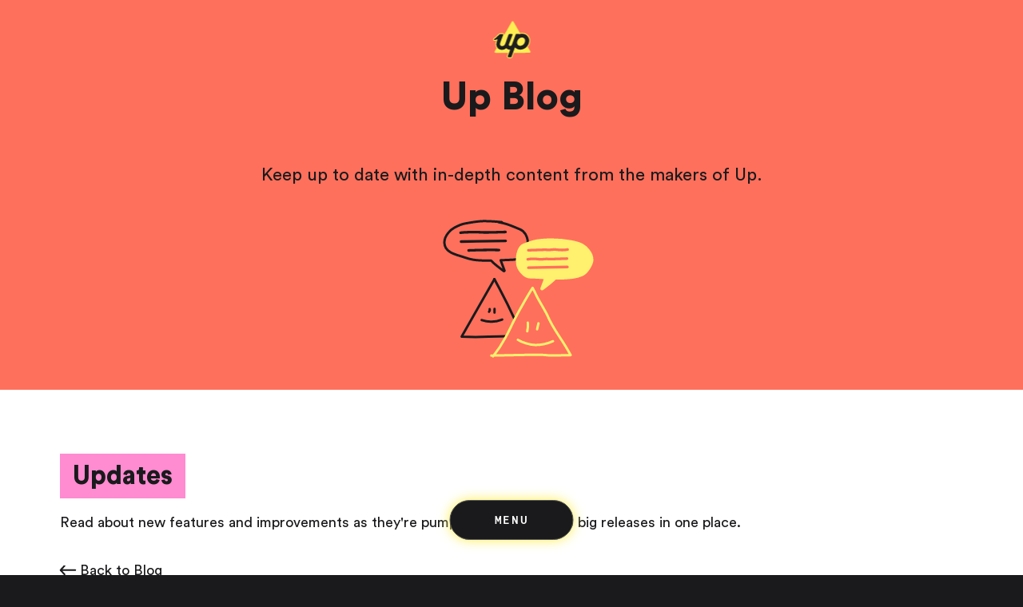

--- FILE ---
content_type: text/html; charset=utf-8
request_url: https://up.com.au/blog/updates/pages/2/
body_size: 38446
content:
<!DOCTYPE html><html lang="en" class=""><head><meta charSet="utf-8"/><meta http-equiv="x-ua-compatible" content="ie=edge"/><meta name="viewport" content="width=device-width, initial-scale=1, shrink-to-fit=no"/><meta name="generator" content="Gatsby 5.14.0"/><meta data-react-helmet="true" name="description" content="Read about new features and improvements as they&#x27;re pumped into Up. All the big releases in one place. Page 2"/><meta data-react-helmet="true" name="keywords" content="up, bank, banking, reboot banking, spend wisely, save effortlessly, alternative, rebootbanking"/><meta data-react-helmet="true" name="image" content="https://up.com.au/static/default-1400x800-595a4c1aca9e6a0578dfcc8844e166f3.jpg"/><meta data-react-helmet="true" name="p:domain_verify" content="a1fc3de3527a9a34e28af21c2cd2f166"/><meta data-react-helmet="true" name="facebook-domain-verification" content="5yawn82vqxa4nnrw6f5kmvyn1er3lh"/><meta data-react-helmet="true" itemProp="name" content="Up Blog - Updates"/><meta data-react-helmet="true" itemProp="image" content="https://up.com.au/static/default-1400x800-595a4c1aca9e6a0578dfcc8844e166f3.jpg"/><meta data-react-helmet="true" property="og:title" content="Up Blog - Updates"/><meta data-react-helmet="true" property="og:site_name" content="Up — Easy Money"/><meta data-react-helmet="true" property="og:description" content="Read about new features and improvements as they&#x27;re pumped into Up. All the big releases in one place. Page 2"/><meta data-react-helmet="true" property="og:type" content="website"/><meta data-react-helmet="true" property="og:image" content="https://up.com.au/static/og-1200x630-e9ccba80ca3a8da252c1f73f5588ddd4.jpg"/><meta data-react-helmet="true" property="og:image:height" content="630"/><meta data-react-helmet="true" property="og:image:width" content="1200"/><meta data-react-helmet="true" property="og:locale" content="en_GB"/><meta data-react-helmet="true" property="og:url" content="https://up.com.au/blog/updates/pages/2/"/><meta data-react-helmet="true" name="twitter:site" content="@up_banking"/><meta data-react-helmet="true" name="twitter:card" content="summary_large_image"/><meta data-react-helmet="true" name="twitter:creator" content="@up_banking"/><meta data-react-helmet="true" name="twitter:title" content="Up Blog - Updates"/><meta data-react-helmet="true" name="twitter:description" content="Read about new features and improvements as they&#x27;re pumped into Up. All the big releases in one place. Page 2"/><meta data-react-helmet="true" name="twitter:image" content="https://up.com.au/static/twitter-1024x512-743886582f74e34b2042f20ceef5605f.jpg"/><style data-href="/styles.d3cc7cfa0f872f58eb56.css" data-identity="gatsby-global-css">.styles-module--section--ddf53{align-items:center;display:flex;font-size:20px;justify-content:center;position:relative;width:100%}@media(min-width:768px){.styles-module--section--ddf53{padding-left:0;padding-right:0}}.styles-module--section--ddf53[data-theme=sunset]{--title-color:#ffee52;--body-color:#1a1a1c;--bg-color:#ff705c;--fg-color:#ffee52}.styles-module--section--ddf53[data-theme=yellow]{--title-color:#ff705c;--body-color:#1a1a1c;--bg-color:#ffee52;--fg-color:#ff705c}.styles-module--section--ddf53[data-theme=black]{--title-color:#ff705c;--body-color:#fff;--bg-color:#1a1a1c;--fg-color:#ff705c}.styles-module--inViewDetector--4578c{inset:0;pointer-events:none;position:absolute}.styles-module--theme_sunset--b8280{background-color:var(--color-sunset);color:var(--color-black)}.styles-module--theme_yellow--f5f54{background-color:var(--color-yellow);color:var(--color-black)}.styles-module--theme_black--7e970{background-color:var(--color-black);color:#fff}.styles-module--height_auto--e0edc{height:auto}.styles-module--height_window--50832{min-height:100dvh}.styles-module--spacing_none--03272{padding-block:0}.styles-module--spacing_sm--6fe47{padding-block:65px}@media(min-width:768px){.styles-module--spacing_sm--6fe47{padding-block:100px}}.styles-module--spacing_md--f488d{padding-block:150px}.styles-module--spacing_lg--4c5fb{padding-block:250px}@media screen and (max-width:768px){.styles-module--spacing_lg--4c5fb{padding-block:250px}}.styles-module--spacing_top_none--a4cb0{padding-top:0}.styles-module--spacing_top_sm--654d1{padding-top:65px}@media(min-width:768px){.styles-module--spacing_top_sm--654d1{padding-top:100px}}.styles-module--spacing_top_md--f509f{padding-top:150px}.styles-module--spacing_top_lg--33d2c{padding-top:250px}@media screen and (max-width:768px){.styles-module--spacing_top_lg--33d2c{padding-top:250px}}.styles-module--spacing_bottom_none--b591b{padding-bottom:0}.styles-module--spacing_bottom_sm--1b73a{padding-bottom:65px}@media(min-width:768px){.styles-module--spacing_bottom_sm--1b73a{padding-bottom:100px}}.styles-module--spacing_bottom_md--b0d7f{padding-bottom:150px}.styles-module--spacing_bottom_lg--411ef{padding-bottom:250px}@media screen and (max-width:768px){.styles-module--spacing_bottom_lg--411ef{padding-bottom:250px}}.styles-module--width_full--0beda{overflow-x:hidden;width:100%}.styles-module--width_normal--09aa6{padding-left:21px;padding-right:21px}.styles-module--container--a8b66{color:var(--color-sunset);display:flex;justify-content:space-between;left:0;padding:40px;position:absolute;top:0;width:100%}@media screen and (max-width:768px){.styles-module--container--a8b66{padding:24px}}.styles-module--live--1a9d1{align-items:center;display:flex;gap:6px}.styles-module--live--1a9d1:before{animation:styles-module--pulseGlow--4228b 2s ease-in-out infinite forwards;background:var(--color-sunset);border-radius:50%;content:"";display:inline-block;height:9px;width:9px}@keyframes styles-module--pulseGlow--4228b{0%,to{box-shadow:0 0 0 0 var(--color-sunset);transform:scale(1)}60%{box-shadow:0 0 0 8px hsla(0,0%,100%,0);transform:scale(1)}to{box-shadow:0 0 0 8px hsla(0,0%,100%,0);transform:scale(1)}}.styles-module--box--7441c{background:#000;border-radius:10px;padding:16px;width:370px}@media screen and (min-width:1125px){.styles-module--box--7441c{cursor:move;position:absolute}}@media screen and (max-width:1125px){.styles-module--box--7441c{flex:1 1;flex-shrink:0;scroll-snap-align:center}}@media screen and (max-width:500px){.styles-module--box--7441c{width:302px}}.styles-module--boxTitle--5fcae{border-bottom:1px solid var(--color-sunset);color:var(--color-sunset);display:flex;justify-content:space-between;padding-bottom:8px}@media screen and (max-width:1125px){.styles-module--boxTitle--5fcae{padding-bottom:16px}}.styles-module--boxContent--9bca6{height:100%;padding:16px 0 0}@keyframes styles-module--slideDown--7ff0c{0%{transform:translateY(-100%)}to{transform:translateY(0)}}@media screen and (min-width:1125px){.styles-module--box--8ab1e{left:calc(50% + 180px);position:absolute;top:clamp(176px,22vh,264px)}}@media screen and (min-width:1300px){.styles-module--box--8ab1e{left:calc(50% + 280px)}}@media screen and (max-width:1125px){.styles-module--box--8ab1e{padding-bottom:0}}.styles-module--rows--11974{display:flex;flex-direction:column;gap:12px;max-height:180px;overflow:hidden;position:relative}@media screen and (max-width:1125px){.styles-module--rows--11974{gap:15px;max-height:197px}}.styles-module--row--1f929{align-items:center;animation:styles-module--slideDown--7ff0c .5s ease forwards;display:flex;gap:20px}.styles-module--row--1f929:last-of-type{opacity:.5}.styles-module--row--1f929 .styles-module--icon--7a295{height:24px;width:24px}.styles-module--row--1f929 .styles-module--location--1898a{flex:1 1;overflow:hidden;text-overflow:ellipsis;white-space:nowrap}.styles-module--row--1f929 .styles-module--price--ffee2{color:var(--color-sunset)}@media screen and (min-width:1125px){.styles-module--box--b8d9b{min-height:200px;position:absolute;right:calc(50% + 200px);top:clamp(160px,20vh,240px)}}.styles-module--boxContents--b4e89{display:flex;flex-direction:column;gap:16px}@media screen and (max-width:1125px){.styles-module--boxContents--b4e89{gap:8px}}.styles-module--title--f0c48{color:var(--color-light-grey);display:block}.styles-module--graphContainer--4a50f{align-items:center;display:flex;gap:16px}@media screen and (max-width:1125px){.styles-module--graphContainer--4a50f{align-items:start;flex-direction:column;gap:4px}}.styles-module--graphMetric--1eb1f{color:var(--color-sunset);font-size:80px;font-weight:900;line-height:1em}.styles-module--graph--64c61{display:flex;flex-direction:column;gap:8px;padding-top:10px}@media screen and (max-width:1125px){.styles-module--graph--64c61{padding-top:0;width:100%}}.styles-module--graph--64c61 .styles-module--graphFillReach--bc230{background-color:var(--color-sunset);height:22px;transition:width .3s;width:0}.styles-module--graph--64c61 .styles-module--graphFillAverage--665fe{background:#fff;height:5px;transition:width .3s;width:0}@media screen and (min-width:1125px){.styles-module--box--efff5{bottom:20%;left:calc(50% + 190px);min-height:225px}}@media screen and (min-width:1300px){.styles-module--box--efff5{left:calc(50% + 250px)}}.styles-module--countriesGraph--55b9e{align-items:flex-end;border-bottom:1px solid var(--color-sunset);display:flex;height:120px;justify-content:space-around;width:100%}@media screen and (max-width:1125px){.styles-module--countriesGraph--55b9e{height:148px}}.styles-module--countriesGraph--55b9e .styles-module--countryBar--addb5{background:var(--color-sunset);height:100%;transition:height .5s .3s;width:41px}.styles-module--countriesEmoji--fbea8{display:flex;justify-content:space-around;padding-top:4px;width:100%}@media screen and (min-width:1125px){.styles-module--box--6e6ea{bottom:15%;min-height:230px;position:absolute;right:calc(50% + 180px)}}@media screen and (min-width:1280px){.styles-module--box--6e6ea{right:calc(50% + 260px)}}@media screen and (min-width:1440px){.styles-module--box--6e6ea{right:calc(50% + 320px)}}.styles-module--boxContents--9a171{padding-top:8px}@media screen and (max-width:1125px){.styles-module--boxContents--9a171{padding-top:0}}@media screen and (max-width:500px){.styles-module--boxContents--9a171 canvas{width:270px}}.styles-module--boxContents--9a171 svg{width:100%}.styles-module--section--7e21d{background:var(--color-sunset);min-height:auto;padding-block:100px 0;padding-inline:0}@media screen and (max-width:768px){.styles-module--section--7e21d{align-items:flex-start;padding-block:24px}}.styles-module--container--2d804{margin:0 auto;max-width:1440px;padding-left:40px;padding-right:40px;width:100%}@media screen and (max-width:768px){.styles-module--container--2d804{padding-left:16px;padding-right:16px}}.styles-module--grid--cab73{column-gap:20px;display:grid;grid-template-columns:repeat(3,1fr);row-gap:18px}@media screen and (max-width:768px){.styles-module--grid--cab73{column-gap:12px;grid-template-columns:repeat(2,1fr);row-gap:12px}}.styles-module--item--42bf6{aspect-ratio:.92;color:var(--color-sunset);grid-column:span 1;height:100%;list-style-image:none;padding:0;width:auto}@media screen and (max-width:768px){.styles-module--item--42bf6{aspect-ratio:169/195}}@media screen and (min-width:1024px){.styles-module--item--42bf6:hover .styles-module--image--8c113{transform:scale(1.05)}.styles-module--item--42bf6:hover .styles-module--arrowRight--29921{transform:translate3d(8px,0,0)}}.styles-module--itemInner--5d20a{background:var(--color-black);flex-direction:column;isolation:isolate;justify-content:space-between;position:relative}.styles-module--imageContainer--18871,.styles-module--itemInner--5d20a{align-items:center;border-radius:14px;display:flex;height:100%;overflow:hidden;width:100%}.styles-module--imageContainer--18871{justify-content:center;left:0;position:absolute;top:0}.styles-module--image--8c113{border-radius:14px;height:100%;object-fit:cover;object-position:center center;transition:transform .3s;width:100%}.styles-module--link--1f74f{align-items:center;bottom:6%;display:flex;font-family:Apercu Mono;font-size:14px;gap:5px;max-width:90%;position:absolute}@media screen and (max-width:768px){.styles-module--link--1f74f{font-size:11px;font-weight:700;letter-spacing:.1em}}.styles-module--link--1f74f .styles-module--linkText--0558c{border-bottom:1px solid #ff705c;text-transform:uppercase}.styles-module--link--1f74f .styles-module--arrowRight--29921{margin-left:8px;transform:translateZ(0);transition:transform .3s cubic-bezier(.215,.61,.355,1)}.styles-module--link--4ac73{align-items:center;display:flex;font-size:14px;margin-top:30px;pointer-events:all}.styles-module--link--4ac73 .styles-module--linkText--8035a{border-bottom:1px solid}.styles-module--link--4ac73 .styles-module--arrowRight--307d0{margin-left:8px;transform:translateZ(0);transition:transform .3s cubic-bezier(.215,.61,.355,1)}@media screen and (min-width:1024px){.styles-module--link--4ac73:hover .styles-module--arrowRight--307d0{transform:translate3d(8px,0,0)}}.styles-module--content--eefd1{align-items:center;display:flex;flex-direction:column;max-width:1000px;padding:0 24px 16px;position:relative}.styles-module--title--f7ea0{color:var(--title-color,inherit);font-size:72px;font-weight:900;line-height:1;margin-bottom:24px;text-align:center}@media screen and (max-width:768px){.styles-module--title--f7ea0{font-size:40px}}.styles-module--tagline--fdd6c{color:var(--title-color,inherit);font-family:Apercu Mono,sans-serif;font-size:11px;font-weight:700;letter-spacing:.12em;line-height:1.2em;margin-bottom:5px;text-transform:uppercase}@media screen and (min-width:768px){.styles-module--tagline--fdd6c{font-size:14px;margin-bottom:10px}}.styles-module--body--59f23{color:var(--body-color,inherit);font-size:16px;line-height:1.2;max-width:612px;text-align:center}@media screen and (max-width:768px){.styles-module--body--59f23{font-size:16px}}.styles-module--body--59f23 *{font-size:16px}@media screen and (max-width:768px){.styles-module--body--59f23 *{font-size:16px}}.styles-module--body--59f23 li,.styles-module--body--59f23 ol,.styles-module--body--59f23 p,.styles-module--body--59f23 ul{margin:0;padding:0}.styles-module--body--59f23 p{margin-bottom:16px}.styles-module--body--59f23 p:last-of-type{margin-bottom:0}.styles-module--body--59f23 ul{list-style:disc;margin-bottom:16px;padding-left:24px}.styles-module--body--59f23 ul:last-of-type{margin-bottom:0}.styles-module--body--59f23 ul li{margin-bottom:8px}.styles-module--body--59f23 ul li:last-of-type{margin-bottom:0}.styles-module--body--59f23 ol{list-style:decimal;margin-bottom:16px;padding-left:24px}.styles-module--body--59f23 ol:last-of-type{margin-bottom:0}.styles-module--body--59f23 ol li{margin-bottom:8px}.styles-module--body--59f23 ol li:last-of-type{margin-bottom:0}.styles-module--link--e61d5{color:var(--title-color,inherit)}.styles-module--container--de953{display:flex;flex-direction:column;gap:28px;padding-inline:80px}@media(min-width:1024px){.styles-module--container--de953{gap:42px}}@media(max-width:768px){.styles-module--container--de953{padding-inline:24px}}.styles-module--collageContainer--c038a{max-width:2000px;position:relative;width:100%}.styles-module--collage--16d73{padding-bottom:40.5477031802%;position:relative;width:100%}@media(max-width:768px){.styles-module--collage--16d73{padding-bottom:143.4640522876%}}.styles-module--collage--16d73.styles-module--visible--f72d0>img{opacity:1}.styles-module--collage--16d73>img{opacity:0;position:absolute;transform:translate(calc(var(--x)*100%*.1),calc(var(--y)*100%*.1))}@media(max-width:768px){.styles-module--collage--16d73>img{transform:none}}.styles-module--collage--16d73>img:first-child{height:100%;left:0;top:0;transition:opacity 0s 0s,transform .1s 0s;width:auto;z-index:1}@media(max-width:768px){.styles-module--collage--16d73>img:first-child{height:54%;z-index:1}}.styles-module--collage--16d73>img:nth-child(2){height:30%;left:5%;top:3%;transition:opacity 0s .1s,transform .1s 0s;width:auto;z-index:4}@media(max-width:768px){.styles-module--collage--16d73>img:nth-child(2){height:20%;left:15%;z-index:5}}.styles-module--collage--16d73>img:nth-child(3){height:17%;left:20%;top:40%;transition:opacity 0s .5s,transform .1s 0s;width:auto;z-index:8}@media(max-width:768px){.styles-module--collage--16d73>img:nth-child(3){bottom:22%;height:14%;left:28%;top:auto;z-index:8}}.styles-module--collage--16d73>img:nth-child(4){bottom:5%;height:50%;left:22%;transition:opacity 0s .4s,transform .1s 0s;width:auto;z-index:5}@media(max-width:768px){.styles-module--collage--16d73>img:nth-child(4){bottom:0;height:32%;left:0;z-index:4}}.styles-module--collage--16d73>img:nth-child(5){height:55%;left:35%;top:0;transition:opacity 0s .2s,transform .1s 0s;width:auto;z-index:2}@media(max-width:768px){.styles-module--collage--16d73>img:nth-child(5){bottom:auto;height:28%;left:auto;right:0;top:0;z-index:2}}.styles-module--collage--16d73>img:nth-child(6){bottom:0;height:55%;left:42%;transition:opacity 0s .6s,transform .1s 0s;width:auto;z-index:7}@media(max-width:768px){.styles-module--collage--16d73>img:nth-child(6){bottom:auto;height:32%;left:35%;top:23%;z-index:7}}.styles-module--collage--16d73>img:nth-child(7){height:32%;left:60%;top:5%;transition:opacity 0s .7s,transform .1s 0s;width:auto;z-index:6}@media(max-width:768px){.styles-module--collage--16d73>img:nth-child(7){height:22%;left:5%;top:40%;z-index:6}}.styles-module--collage--16d73>img:nth-child(8){height:100%;right:0;top:0;transition:opacity 0s .3s,transform .1s 0s;width:auto;z-index:3}@media(max-width:768px){.styles-module--collage--16d73>img:nth-child(8){bottom:0;height:50%;right:0;top:auto;z-index:3}}.styles-module--illustration--7bca1{margin:0 auto;max-width:450px;width:100%}.styles-module--illustration--7bca1.upside-happy-hour{max-width:550px}.styles-module--illustration--7bca1.upside-upperversaries{max-width:800px}.styles-module--image--56e9e{display:block;height:auto;width:100%}.styles-module--size_sm--7b133{max-width:240px}.styles-module--size_md--f8ca5{max-width:340px}@media(min-width:768px){.styles-module--size_md--f8ca5{max-width:450px}}.styles-module--size_lg--8d8f6{max-width:340px}@media(min-width:768px){.styles-module--size_lg--8d8f6{max-width:1220px}}.styles-module--container--ae2bb{display:flex;flex-direction:column;gap:28px}@media(min-width:1024px){.styles-module--container--ae2bb{gap:42px}}.styles-module--section--f1a8f{flex-direction:column;padding-block:0 100px}@media screen and (max-width:768px){.styles-module--section--f1a8f{padding-top:0}}.styles-module--section--f1a8f ::selection{background:var(--color-yellow);color:var(--color-sunset)}.styles-module--inner--ec187{align-items:center;display:flex;flex-direction:column;justify-content:center;margin:0 auto}@media screen and (max-width:768px){.styles-module--inner--ec187{min-height:0}}@keyframes styles-module--floatMobile--63573{0%{transform:translateY(0)}50%{transform:translateY(-6px)}to{transform:translateY(0)}}@keyframes styles-module--floatDesktop--39820{0%{transform:translateY(0)}50%{transform:translateY(-10px)}to{transform:translateY(0)}}.styles-module--riveContainer--61673{aspect-ratio:646/562;max-width:clamp(290px,35.5vw,960px);width:100%}.styles-module--content--30367 h2{color:var(--color-yellow)}.styles-module--section--f4b30{background-color:var(--color-black);color:#fff;display:block;isolation:isolate;min-height:100dvh;overflow:hidden;padding-top:0;padding-inline:0;position:relative}.styles-module--appContainer--a410a{height:100dvh;max-height:1360px;position:relative;touch-action:none}@media screen and (min-width:1600px){.styles-module--appContainer--a410a{min-height:1150px}}@media screen and (max-width:1125px){.styles-module--appContainer--a410a{height:740px;min-height:auto}}@media screen and (max-width:768px){.styles-module--appContainer--a410a{height:600px}}@media screen and (max-width:550px){.styles-module--appContainer--a410a{height:580px}}@media screen and (max-width:400px){.styles-module--appContainer--a410a{height:480px}}@media screen and (max-width:380px){.styles-module--appContainer--a410a{height:460px}}.styles-module--appContainer--a410a:before{background:linear-gradient(0deg,#1a1a1c 0,transparent);bottom:0;content:"";height:200px;left:0;position:absolute;width:100%;z-index:2}.styles-module--visible--21fed .styles-module--title--cbb80:before{animation:styles-module--growLine--6f126 .6s ease-out .4s forwards,styles-module--fadeIn--8bba7 .6s ease-out .4s forwards}@media screen and (max-width:1125px){.styles-module--visible--21fed .styles-module--title--cbb80:before{animation:styles-module--growLineMobile--ed18b .6s ease-out .2s forwards,styles-module--fadeIn--8bba7 .6s ease-out .2s forwards}}.styles-module--visible--21fed .styles-module--title--cbb80:after{animation:styles-module--fadeIn--8bba7 .6s ease-out .4s forwards,styles-module--growDot--dd585 .6s ease-out .4s forwards,styles-module--moveDot--af808 .6s ease-out .4s forwards}@media screen and (max-width:1125px){.styles-module--visible--21fed .styles-module--title--cbb80:after{animation:styles-module--fadeIn--8bba7 .6s ease-out .2s forwards,styles-module--growDot--dd585 .6s ease-out .2s forwards,styles-module--moveDotMobile--442bb .6s ease-out .2s forwards}}.styles-module--title--cbb80{align-content:center;background:#000;border-radius:10px;color:var(--color-sunset);display:flex;justify-content:space-between;left:50%;padding:16px;pointer-events:none;position:absolute;text-align:center;top:110px;transform:translateX(-50%);width:370px;z-index:3}@media screen and (min-width:2200px){.styles-module--title--cbb80{top:120px}}@media screen and (max-width:1125px){.styles-module--title--cbb80{top:110px}}@media screen and (max-width:765px){.styles-module--title--cbb80{top:84px;width:300px}}@media screen and (max-width:550px){.styles-module--title--cbb80{top:72px}}@media screen and (max-width:380px){.styles-module--title--cbb80{top:64px;width:80%}}.styles-module--title--cbb80:before{height:0;transform:translateX(-50%);width:2px}.styles-module--title--cbb80:after,.styles-module--title--cbb80:before{background-color:var(--color-sunset);content:"";left:50%;opacity:0;position:absolute;top:100%}.styles-module--title--cbb80:after{border-radius:50%;height:8px;transform:translateX(-50%) scale(0);width:8px}@keyframes styles-module--growLine--6f126{0%{height:0}to{height:4vh}}@keyframes styles-module--growLineMobile--ed18b{0%{height:0}to{height:2.5vh}}@keyframes styles-module--fadeIn--8bba7{0%{opacity:0}to{opacity:1}}@keyframes styles-module--growDot--dd585{0%{transform:translateX(-50%) scale(0)}to{transform:translateX(-50%) scale(1)}}@keyframes styles-module--moveDot--af808{0%{top:100%}to{top:calc(100% + 4vh)}}@keyframes styles-module--moveDotMobile--442bb{0%{top:100%}to{top:calc(100% + 2.5vh)}}@media screen and (max-width:1125px){.styles-module--boxes--408eb{display:flex;gap:24px;margin-bottom:48px;overflow-x:auto;overflow-y:hidden;padding-inline:24px;position:relative;scroll-behavior:smooth;scroll-snap-type:x mandatory;z-index:3}}@media screen and (max-width:500px){.styles-module--boxes--408eb{gap:16px;padding-inline:20px}}@media screen and (max-width:1125px){.styles-module--boxes--408eb>*{display:flex;flex:1 1}}.styles-module--inViewDetector--42a81{height:100%;left:0;pointer-events:none;position:absolute;top:0;width:100%;z-index:2}.styles-module--content--f1759{margin-inline:auto;padding:0 24px}@media screen and (min-width:1125px){.styles-module--content--f1759{margin-top:-80px;position:relative;z-index:3}}.styles-module--content--f1759 h2,.styles-module--content--f1759 p span{color:var(--color-sunset)}.styles-module--content--f1759 a:focus-visible{outline-color:#fff;outline-offset:5px;outline-style:solid;outline-width:3px}.styles-module--travelBoxesDesktop--08076{inset:0;pointer-events:none;position:absolute}@media screen and (max-width:1125px){.styles-module--travelBoxesDesktop--08076{display:none}}.styles-module--travelBoxesDesktop--08076>*{pointer-events:auto}.styles-module--travelBoxesMobile--324b5{display:none}@media screen and (max-width:1125px){.styles-module--travelBoxesMobile--324b5{display:flex;gap:24px;margin-bottom:48px;overflow-x:auto;overflow-y:hidden;padding-inline:24px;position:relative;scroll-behavior:smooth;scroll-snap-type:x mandatory;z-index:3}}@media screen and (max-width:500px){.styles-module--travelBoxesMobile--324b5{gap:16px;padding-inline:20px}}@media screen and (max-width:1125px){.styles-module--travelBoxesMobile--324b5>*{display:flex;flex:1 1}}.styles-module--section--9e9f5{padding-top:80px;position:relative}.styles-module--background--58512{height:100%;left:0;min-height:100vh;position:absolute;top:0;width:100%}.styles-module--background--58512 video{height:100%;left:0;object-fit:cover;object-position:center center;position:absolute;top:0;width:100%}.styles-module--container--5e7bd{align-items:center;display:flex;flex-direction:column;width:100%;z-index:2}.styles-module--alpha--3d873{aspect-ratio:16/9;height:auto;max-width:clamp(500px,83.333vw,2400px);width:100%}@media screen and (max-width:768px){.styles-module--alpha--3d873{aspect-ratio:1/.85;width:100%}}.styles-module--alpha--3d873 video{height:100%;object-fit:contain;object-position:center center;width:100%}@media screen and (max-width:768px){.styles-module--alpha--3d873 video{object-fit:cover}}.styles-module--section--0b07a{background:linear-gradient(to top,var(--color-sunset) 0,var(--color-yellow) 100%);padding-top:100px;padding-inline:0}@media screen and (max-width:768px){.styles-module--section--0b07a{padding-top:64px}}.styles-module--container--35137{align-items:center;display:flex;flex-direction:column;justify-content:center;width:100%}.styles-module--riveContainer--8ded3{aspect-ratio:2.3;max-width:2400px;width:100%}@media screen and (max-width:768px){.styles-module--riveContainer--8ded3{aspect-ratio:1.5}}.styles-module--riveContainer--8ded3 canvas{position:absolute}.styles-module--content--b1371{margin-top:40px;padding:0 24px}.styles-module--content--b1371 h2{color:var(--color-yellow)}.styles-module--canvas--5f10b{height:100%;left:0;position:absolute;top:0;width:100%}.styles-module--link--cb17a{align-items:center;display:flex;flex-direction:column}.styles-module--link--cb17a svg{transition:transform .3s;width:40px}.styles-module--link--cb17a span{transition:transform .3s}.styles-module--link--cb17a:hover svg{transform:translateY(-4px) scale(1.1)}.styles-module--link--cb17a:hover span{transform:translateY(-4px)}.styles-module--canvas--e7a61{height:100%;-webkit-user-select:none;user-select:none;width:100%}.styles-module--canvas--e7a61 canvas{height:100%!important;left:0;position:absolute!important;top:0;touch-action:pan-y;width:100%!important}.styles-module--section--9b80b{display:block;overflow:hidden;padding-top:0;position:relative}.styles-module--section--9b80b .styles-module--scene--14cd5>:first-child{opacity:.8;transition-duration:.2s;transition-property:opacity}.styles-module--section--9b80b .styles-module--scene--14cd5 .styles-module--link--ced2f{opacity:0;transition-duration:.3s;transition-property:opacity}.styles-module--section--9b80b.styles-module--visible--f4d9b .styles-module--link--ced2f,.styles-module--section--9b80b.styles-module--visible--f4d9b .styles-module--scene--14cd5>:first-child{opacity:1;transition-duration:.6s}.styles-module--section--9b80b.styles-module--visible--f4d9b .styles-module--link--ced2f.styles-module--savingLink--7f4de{transition-delay:.3s}.styles-module--section--9b80b.styles-module--visible--f4d9b .styles-module--link--ced2f.styles-module--spendingLink--16dc7{transition-delay:.5s}.styles-module--top--bc891{margin-inline:-24px;position:relative}.styles-module--scene--14cd5{aspect-ratio:1/1.2;margin:0 auto;max-width:max(32vw,700px);position:relative;width:100%;z-index:1}@media screen and (max-width:768px){.styles-module--scene--14cd5{max-width:max(95vw,300px)}}.styles-module--inViewDetector--82f7c{height:100%;left:0;pointer-events:none;position:absolute;top:0;width:100%;z-index:2}.styles-module--link--ced2f{position:absolute}.styles-module--link--ced2f.styles-module--spendingLink--16dc7{bottom:10%;left:24px}@media screen and (max-width:768px){.styles-module--link--ced2f.styles-module--spendingLink--16dc7{left:20px}}.styles-module--link--ced2f.styles-module--savingLink--7f4de{right:24px;top:40%}@media screen and (max-width:768px){.styles-module--link--ced2f.styles-module--savingLink--7f4de{right:20px}}.styles-module--content--25697{margin:0 auto;padding-top:48px}@media screen and (max-width:768px){.styles-module--content--25697{padding-top:40px}}.styles-module--canvas--feb5a{aspect-ratio:var(--vw)/var(--vh);left:0;opacity:0;position:absolute;top:0;width:50vw;z-index:4}@media screen and (max-width:768px){.styles-module--canvas--feb5a{width:75vw}}.styles-module--canvas--e4bf7{pointer-events:none!important;position:absolute!important}.styles-module--section--4fd18{align-items:center;flex-direction:column;overflow:hidden;padding-top:0;position:relative}.styles-module--section--4fd18.styles-module--dark--2ea29{background:var(--color-black)}.styles-module--section--4fd18.styles-module--dark--2ea29 .styles-module--scene--a5287:after{display:none}.styles-module--section--4fd18.styles-module--dark--2ea29 .styles-module--content--955f1{color:#fff}.styles-module--scene--a5287{height:100%;left:0;position:absolute;top:0;width:100%}@media screen and (max-width:768px){.styles-module--scene--a5287{height:max(100dvh,800px)}}.styles-module--inViewDetector--7ebfe{height:100%;left:0;pointer-events:none;position:absolute;top:0;width:100%;z-index:2}.styles-module--content--955f1{color:var(--color-yellow);margin-top:calc(50dvh + 320px);position:relative}@media screen and (max-width:768px){.styles-module--content--955f1{margin-top:calc(max(50dvh,400px) + 140px)}}.styles-module--content--955f1 p{color:#fff}.styles-module--link--d134c{color:var(--color-yellow);position:relative;z-index:4}.styles-module--socials--ee389{align-items:center;display:flex;gap:48px;pointer-events:all}@media screen and (max-width:768px){.styles-module--socials--ee389{gap:24px}}.styles-module--socials--ee389 a{align-items:center;color:#fff;display:inline-flex;justify-content:center;transition:color .2s}.styles-module--socials--ee389 a svg{display:block}.styles-module--socials--ee389 a:hover{color:var(--color-sunset)}.styles-module--socials--ee389 a:focus-visible{outline-color:#fff;outline-offset:5px;outline-style:solid;outline-width:3px}.styles-module--section--a15f9{display:flex;flex-direction:column;min-height:auto;padding-inline:0;padding-bottom:clamp(200px,14vw,360px);position:relative}@media screen and (max-width:768px){.styles-module--section--a15f9{padding-block:260px clamp(200px,50vw,400px)}}@media screen and (max-width:500px){.styles-module--section--a15f9{padding-block:140px 200px}}.styles-module--section--a15f9.styles-module--showLightning--725c1{padding-top:240px}@media screen and (min-width:768px){.styles-module--section--a15f9.styles-module--showLightning--725c1{padding-top:340px}}.styles-module--lightning--deaa8{height:50%;position:absolute;top:0;width:100%;z-index:0}.styles-module--content--bb169{text-align:center}.styles-module--content--bb169 .styles-module--titleContainer--54f9b{padding-bottom:clamp(108px,10.8vw,225px)}@media screen and (max-width:768px){.styles-module--content--bb169 .styles-module--titleContainer--54f9b{padding-bottom:clamp(20px,16vw,300px)}}.styles-module--content--bb169 .styles-module--title--2317c{color:var(--title-color);font-size:clamp(72px,10.8vw,216px);font-weight:900;line-height:.98em;-webkit-user-select:none;user-select:none}@media screen and (max-width:400px){.styles-module--content--bb169 .styles-module--title--2317c{font-size:64px}}.styles-module--link--4a085{color:var(--title-color);position:relative;text-decoration:none;z-index:3}@media screen and (max-width:768px){.styles-module--link--4a085{bottom:-18vw}}.styles-module--riveContainer--2b273{aspect-ratio:1512/800;max-width:2400px;position:absolute;width:90%;z-index:2}@media screen and (max-width:768px){.styles-module--riveContainer--2b273{aspect-ratio:430/554;pointer-events:none;width:90%}}.styles-module--riveContainer--2b273 canvas{aspect-ratio:1512/800;height:100%!important;width:100%!important}@media screen and (max-width:768px){.styles-module--riveContainer--2b273 canvas{aspect-ratio:430/554}}.styles-module--content--bb169,.styles-module--riveContainer--2b273{transition:transform .1s ease-out}.styles-module--section--566e0{display:flex;flex-direction:column;gap:48px;position:relative}.styles-module--top--5677d{left:0;min-height:60%;position:absolute;right:0;top:0;width:100%;z-index:0}.styles-module--content--6a278,.styles-module--illustration--96a7f{position:relative;z-index:1}.styles-module--container--a53bc .styles-module--image--412c7{display:block;height:auto;width:100%}.styles-module--container--ed38c{display:block;width:100%}.styles-module--link--93b2d{background-color:var(--color-yellow);border-radius:200px;margin:0 auto;max-width:280px;padding:12px 0;-webkit-user-select:none;user-select:none}.styles-module--link--93b2d,.styles-module--qrCode--421bd{align-items:center;display:flex;justify-content:center;width:100%}.styles-module--qrCode--421bd{flex-direction:column;gap:16px}.styles-module--qrCode--421bd img,.styles-module--qrCode--421bd svg,.styles-module--qrCode--421bd>div{max-width:clamp(120px,6vw,240px);width:100%}.styles-module--qrCode--421bd svg{fill:var(--color-yellow)}.styles-module--section--3d9ac{align-items:center;display:flex;flex-direction:column;justify-content:space-between;min-height:100vh;overflow:hidden;position:relative}.styles-module--content--a7f3a{padding:0 21px}.styles-module--topWrapper--bc8d5{align-items:center;display:flex;flex-direction:column}.styles-module--download--c433b{padding-top:40px}.styles-module--footer--71cc6{align-items:center;background-color:#3fa8f4;border-top:2px solid #000;display:flex;flex-direction:column;justify-content:center;margin-top:clamp(240px,16.67vw,440px);padding:120px 0 80px;position:relative;width:100%}@media screen and (min-width:768px){.styles-module--footer--71cc6{padding:clamp(180px,12.5vw,240px) 0 clamp(120px,8.33vw,240px)}}.styles-module--footer--71cc6 .styles-module--illustrations--9c8b1{display:flex;pointer-events:none;position:absolute;top:0;-webkit-user-select:none;user-select:none}.styles-module--footer--71cc6 .styles-module--illustrations--9c8b1 .styles-module--character--23bbd{display:none;position:absolute;transform:translateY(-20%) translateX(-100%);width:120px}@media screen and (min-width:768px){.styles-module--footer--71cc6 .styles-module--illustrations--9c8b1 .styles-module--character--23bbd{display:block;width:clamp(120px,8.33vw,240px)}}.styles-module--footer--71cc6 .styles-module--illustrations--9c8b1 .styles-module--island--1ef7e{transform:translateY(-60%) translateX(-2%);width:130vw}@media screen and (min-width:768px){.styles-module--footer--71cc6 .styles-module--illustrations--9c8b1 .styles-module--island--1ef7e{width:clamp(650px,45.14vw,1300px)}}.styles-module--footer--71cc6 .styles-module--stores--13f84{align-items:center;display:none;gap:20px;position:relative;z-index:1}@media screen and (min-width:768px){.styles-module--footer--71cc6 .styles-module--stores--13f84{display:flex}}.styles-module--container--83f8d{display:flex;flex-direction:column;gap:28px;padding-top:40px}@media(min-width:1024px){.styles-module--container--83f8d{gap:42px}}@media screen and (max-width:768px){.styles-module--container--83f8d{padding-top:0}}.styles-module--images--deca3{aspect-ratio:2446/814;margin:0 auto;max-width:1800px;opacity:0;padding-inline:48px;pointer-events:none;position:relative;width:100%}@media screen and (max-width:768px){.styles-module--images--deca3{aspect-ratio:906/890;max-width:500px;padding-inline:24px}}.styles-module--images--deca3.styles-module--visible--58df4{opacity:1}.styles-module--image--76cdf{position:relative}.styles-module--image--76cdf img{width:100%}.styles-module--inViewDetector--a9a44{height:100%;left:0;pointer-events:none;position:absolute;top:0;width:100%;z-index:2}.styles-module--footer--a2167{background-color:var(--color-black);border-top:1px solid var(--color-dark-grey);color:var(--color-light-grey);padding:55px 40px}@media screen and (max-width:1000px){.styles-module--footer--a2167{padding:0}}.styles-module--footer--a2167 .styles-module--footerContainer--9a154{margin:0 auto;width:100%}@media screen and (max-width:1000px){.styles-module--footer--a2167 .styles-module--footerContainer--9a154{padding-left:20px;padding-right:20px}}.styles-module--footer--a2167 .styles-module--footerTop--8d2f6{align-items:center;border-bottom:1px solid var(--color-dark-grey);display:flex;gap:48px;justify-content:space-between;padding-bottom:55px}@media screen and (max-width:1000px){.styles-module--footer--a2167 .styles-module--footerTop--8d2f6{border-bottom:none;flex-direction:column;gap:24px;padding:40px 0 30px}}.styles-module--footer--a2167 .styles-module--footerTop--8d2f6 .styles-module--footerTagline--c7a15{font-size:14px;text-align:center}@media screen and (max-width:1000px){.styles-module--footer--a2167 .styles-module--footerTop--8d2f6 .styles-module--footerTagline--c7a15{font-size:11px}}.styles-module--footer--a2167 .styles-module--footerTop--8d2f6 .styles-module--footerSocials--7d0a2{align-items:center;display:flex;flex-wrap:wrap;gap:30px;justify-content:center}.styles-module--footer--a2167 .styles-module--footerTop--8d2f6 .styles-module--footerSocials--7d0a2 a{color:var(--color-light-grey);transition:color .2s}.styles-module--footer--a2167 .styles-module--footerTop--8d2f6 .styles-module--footerSocials--7d0a2 a:hover{color:var(--color-sunset)}.styles-module--footer--a2167 .styles-module--footerTop--8d2f6 .styles-module--footerSocials--7d0a2 a:focus-visible{outline-color:var(--color-light-grey);outline-offset:5px;outline-style:solid;outline-width:3px}.styles-module--footer--a2167 .styles-module--footerBottom--8aa2c{display:flex;justify-content:space-between;padding:48px 0;width:100%}.styles-module--footer--a2167 .styles-module--footerBottom--8aa2c p{font-size:18px!important;line-height:1.2}@media screen and (max-width:1000px){.styles-module--footer--a2167 .styles-module--footerBottom--8aa2c{flex-direction:column;padding:0}.styles-module--footer--a2167 .styles-module--footerBottom--8aa2c p{font-size:16px;line-height:22px}}.styles-module--footer--a2167 .styles-module--footerBottom--8aa2c .styles-module--footerLinks--4763e{display:flex;gap:20px}@media screen and (max-width:700px){.styles-module--footer--a2167 .styles-module--footerBottom--8aa2c .styles-module--footerLinks--4763e{flex-direction:column;gap:0}}.styles-module--footer--a2167 .styles-module--footerBottom--8aa2c .styles-module--footerColumn--c903b{display:flex;flex-direction:column;gap:30px;list-style-type:none;margin:0;min-width:210px;padding:0}@media screen and (max-width:1000px){.styles-module--footer--a2167 .styles-module--footerBottom--8aa2c .styles-module--footerColumn--c903b{gap:20px;min-width:unset;padding-block:10px;padding-right:0;width:100%}.styles-module--footer--a2167 .styles-module--footerBottom--8aa2c .styles-module--footerColumn--c903b:first-child{padding-top:0}}.styles-module--footer--a2167 .styles-module--footerBottom--8aa2c .styles-module--footerColumn--c903b li{list-style-image:none;padding-left:0}.styles-module--footer--a2167 .styles-module--footerBottom--8aa2c .styles-module--footerColumn--c903b a{color:var(--color-light-grey);display:inline-block;font-size:18px;line-height:1.2;padding:0;position:relative;text-decoration:none;transition:color .2s}@media screen and (max-width:1000px){.styles-module--footer--a2167 .styles-module--footerBottom--8aa2c .styles-module--footerColumn--c903b a{font-size:16px;line-height:22px}}.styles-module--footer--a2167 .styles-module--footerBottom--8aa2c .styles-module--footerColumn--c903b a:after{content:"→";display:inline-block;line-height:1;margin-left:8px;opacity:0;position:relative;transform:translateX(-4px);transition:.2s ease}.styles-module--footer--a2167 .styles-module--footerBottom--8aa2c .styles-module--footerColumn--c903b a:hover{color:var(--color-sunset)}.styles-module--footer--a2167 .styles-module--footerBottom--8aa2c .styles-module--footerColumn--c903b a:hover:after{opacity:1;transform:translateX(0)}.styles-module--footer--a2167 .styles-module--footerBottom--8aa2c .styles-module--footerColumn--c903b a:focus-visible{outline-color:var(--color-light-grey);outline-offset:5px;outline-style:solid;outline-width:3px}.styles-module--footer--a2167 .styles-module--footerBottom--8aa2c .styles-module--footerColumn--c903b a:focus-visible:after{opacity:1;transform:translateX(0)}.styles-module--footer--a2167 .styles-module--footerBottom--8aa2c .styles-module--footerAcknowledgement--ce7d9{align-items:flex-start;display:flex;flex-direction:column;flex-shrink:0;gap:1rem;justify-content:space-between;width:50%}@media screen and (max-width:1000px){.styles-module--footer--a2167 .styles-module--footerBottom--8aa2c .styles-module--footerAcknowledgement--ce7d9{max-width:unset;padding-block:20px;width:100%}.styles-module--footer--a2167 .styles-module--footerBottom--8aa2c .styles-module--footerAcknowledgement--ce7d9 p{font-size:16px!important;line-height:22px;margin:0}}.styles-module--footer--a2167 .styles-module--footerBottom--8aa2c .styles-module--footerAcknowledgement--ce7d9 .styles-module--footerLink--cd68f{color:var(--color-light-grey);font-size:18px;margin:.5rem 0;position:relative;transition:color .2s}@media screen and (max-width:1000px){.styles-module--footer--a2167 .styles-module--footerBottom--8aa2c .styles-module--footerAcknowledgement--ce7d9 .styles-module--footerLink--cd68f{font-size:16px}}.styles-module--footer--a2167 .styles-module--footerBottom--8aa2c .styles-module--footerAcknowledgement--ce7d9 .styles-module--footerLink--cd68f:hover{color:var(--color-sunset)}.styles-module--footer--a2167 .styles-module--footerBottom--8aa2c .styles-module--footerAcknowledgement--ce7d9 .styles-module--footerLink--cd68f:focus-visible{outline-color:var(--color-light-grey);outline-offset:5px;outline-style:solid;outline-width:3px}.styles-module--footer--a2167 .styles-module--footerBottom--8aa2c .styles-module--footerAcknowledgement--ce7d9 .styles-module--footerLink--cd68f:before{background-color:currentColor;content:"";height:2px;left:0;position:absolute;top:100%;width:100%}.styles-module--footer--a2167 .styles-module--footerDisclaimer--ce0d5{border-top:1px solid var(--color-dark-grey);padding:48px 0 7vh}.styles-module--footer--a2167 .styles-module--footerDisclaimer--ce0d5 p{color:var(--color-dark-grey);font-size:12px;line-height:14px;margin:0}@media screen and (max-width:1000px){.styles-module--footer--a2167 .styles-module--footerDisclaimer--ce0d5{padding:24px 0 80px}}.useless{display:none}.orange{background-color:#ff705c;color:#1a1a1c}.teal{background-color:#305555;color:#fff}.transparent{background-color:transparent;color:#fff}.pink{background-color:#ff8bd1;color:#ffee52}.blue{background-color:#4e6280;color:#fff}.yellow{background-color:#ffee52;color:#1a1a1c}.navy{background-color:#1a1a1c;color:#ff705c}.white{background-color:#fff;color:#1a1a1c}.navigation.navy .main-menu-close,.navigation.navy .menu{color:#fff}.text-orange,.text-orange-accessible{color:#ff705c}.text-teal{color:#305555}.text-pink{color:#ff8bd1}.text-blue{color:#4e6280}.text-yellow{color:#ffee52}.text-navy{color:#1a1a1c}.blue.animated,.navy.animated,.orange.animated,.pink.animated,.teal.animated,.yellow.animated{transition:background-color .3s}@font-face{font-display:swap;font-family:Circular;font-style:normal;font-weight:400;src:url(/assets/fonts/CircularStd/CircularStd-Book.eot);src:url(/assets/fonts/CircularStd/CircularStd-Book.eot?#iefix) format("embedded-opentype"),url(/assets/fonts/CircularStd/CircularStd-Book.woff2) format("woff2"),url(/assets/fonts/CircularStd/CircularStd-Book.woff) format("woff"),url(/assets/fonts/CircularStd/CircularStd-Book.ttf) format("truetype")}@font-face{font-display:swap;font-family:Circular;font-style:italic;font-weight:400;src:url(/assets/fonts/CircularStd/CircularStd-BookItalic.eot);src:url(/assets/fonts/CircularStd/CircularStd-BookItalic.eot?#iefix) format("embedded-opentype"),url(/assets/fonts/CircularStd/CircularStd-BookItalic.woff2) format("woff2"),url(/assets/fonts/CircularStd/CircularStd-BookItalic.woff) format("woff"),url(/assets/fonts/CircularStd/CircularStd-BookItalic.ttf) format("truetype")}@font-face{font-display:swap;font-family:Circular;font-style:normal;font-weight:500;src:url(/assets/fonts/CircularStd/CircularStd-Bold.eot);src:url(/assets/fonts/CircularStd/CircularStd-Bold.eot?#iefix) format("embedded-opentype"),url(/assets/fonts/CircularStd/CircularStd-Bold.woff2) format("woff2"),url(/assets/fonts/CircularStd/CircularStd-Bold.woff) format("woff"),url(/assets/fonts/CircularStd/CircularStd-Bold.ttf) format("truetype")}@font-face{font-display:swap;font-family:Circular;font-style:normal;font-weight:700;src:url(/assets/fonts/CircularStd/CircularStd-Black.eot);src:url(/assets/fonts/CircularStd/CircularStd-Black.eot?#iefix) format("embedded-opentype"),url(/assets/fonts/CircularStd/CircularStd-Black.woff2) format("woff2"),url(/assets/fonts/CircularStd/CircularStd-Black.woff) format("woff"),url(/assets/fonts/CircularStd/CircularStd-Black.ttf) format("truetype")}@font-face{font-display:swap;font-family:Circular;font-style:italic;font-weight:700;src:url(/assets/fonts/CircularStd/CircularStd-BlackItalic.eot);src:url(/assets/fonts/CircularStd/CircularStd-BlackItalic.eot?#iefix) format("embedded-opentype"),url(/assets/fonts/CircularStd/CircularStd-BlackItalic.woff2) format("woff2"),url(/assets/fonts/CircularStd/CircularStd-BlackItalic.woff) format("woff"),url(/assets/fonts/CircularStd/CircularStd-BlackItalic.ttf) format("truetype")}*{box-sizing:border-box}body,html{margin:0;padding:0}main{min-height:100vh}.async-hide{opacity:0!important}.hidden{display:none}.desktop{min-height:100vh}.centered-image{align-items:center;display:flex;justify-content:center;padding:2rem 8% 4rem}.two-cols .text{padding:2rem 0 0}.two-cols .text .wrapper{align-items:flex-start;display:flex;flex-flow:column;height:100%;justify-content:center;padding:0 8%}@media(min-width:1000px){.two-cols .grow-on-large{max-width:50%}}.two-cols .image{align-items:center;display:flex;justify-content:center;padding:2rem 8% 4rem}.two-cols .image.no-padding{align-items:flex-end;justify-content:center;padding-bottom:0}.two-cols .image figure{margin:0}.two-cols .image img,.two-cols .image svg,.two-cols .image video{display:block;max-width:100%}.two-cols .image img.half-size,.two-cols .image svg.half-size,.two-cols .image video.half-size{margin:0 auto;max-width:50%}@media(max-height:319px){.two-cols .image img.half-size,.two-cols .image svg.half-size,.two-cols .image video.half-size{max-width:100%}}.two-cols .image .placeholder{background-color:hsla(0,0%,100%,.3);border:1px solid #fff;min-height:300px;min-width:300px}.white .two-cols .image .placeholder{background-color:rgba(26,26,28,.3);border:1px solid #1a1a1c}.three-cols{max-width:1300px}.three-cols,.three-cols .col{margin:0 auto;padding:3rem 1.5rem}.three-cols .col{text-align:center}.three-cols .col p{font-size:.8rem}.masonry{margin:0 auto;max-width:1300px;padding:2rem 0}.masonry>section{align-items:flex-start;flex-flow:column;height:100%;padding:0 8% 2rem}.masonry .image,.masonry>section{display:flex;justify-content:center}.masonry .image{align-items:center;padding:1rem 0}.masonry .image img{display:block;max-width:100%}.breakout{margin:-13rem auto 16rem;max-width:1300px;padding:0;position:relative;transform:translateY(50%)}.breakout .breakout-wrapper{padding:0 3rem}.breakout .two-cols .text{padding:2rem}.breakout .two-cols .text h3{margin:0}.breakout .two-cols .text p{font-size:.8rem;margin:0 0 1rem}.breakout .two-cols .text p:last-child{margin:0}@media(min-width:1000px){.breakout .two-cols .text{padding:2rem 3rem 2rem 0}}.breakout .two-cols .image{padding:2rem 0}@media(min-width:1000px){.breakout{margin:-4rem auto 8rem}}.listing{margin:0 auto;max-width:1300px}.listing .wrapper{padding:1rem 8%}@media(min-width:1000px){.listing .wrapper{padding:1rem 3rem}.two-cols{display:flex;flex:0 1 auto;flex-direction:row;justify-content:center}.two-cols>*{flex:50% 1;max-width:650px}.two-cols.reverse{flex-direction:row-reverse}.two-cols .text{padding:7rem 0}.two-cols .text .wrapper{padding:0 3rem}.two-cols .text .wrapper>*{align-self:stretch}.two-cols .image{padding:7rem 0}.two-cols .image.no-top-padding{padding:0 0 13rem}.three-cols{display:flex;flex-direction:row;justify-content:center}.three-cols .col{flex:1 1;padding:3rem 1.5rem}.three-cols .col h3,.three-cols .col p{text-align:left}.masonry{column-count:2;column-gap:0}.masonry>section{display:inline-block;padding:0 3rem 4rem}.masonry>section:nth-child(3){padding-top:5rem}.masonry>section .image,.masonry>section .text{max-width:23rem}}.icon{fill:#ffee52}.icon-pdf{fill:currentColor;display:inline-block;height:32px;transform:scale(.9);vertical-align:middle;width:32px}@keyframes iconHover{0%{transform:translateZ(0) rotate(0deg)}10%{transform:translate3d(1px,-1px,0) rotate(1deg)}20%{transform:translate3d(-1px,1px,0 rotate(-1deg))}30%{transform:translateZ(0) rotate(1deg)}40%{transform:translate3d(1px,1px,0) rotate(0deg)}50%{transform:translate3d(-1px,-1px,0) rotate(1deg)}60%{transform:translate3d(1px,1px,0) rotate(-1deg)}70%{transform:translate3d(-1px,0,0) rotate(0deg)}80%{transform:translate3d(0,1px,0) rotate(-1deg)}90%{transform:translate3d(1px,-1px,0) rotate(1deg)}90%{transform:translate3d(-1px,0,0) rotate(0deg)}}@keyframes storyArrowHover{0%{transform:translateY(45px) translateX(60px) rotate(12deg)}10%{transform:translateY(46px) translateX(59px) rotate(12deg)}20%{transform:translateY(44px) translateX(61px) rotate(12deg)}30%{transform:translateY(45px) translateX(59px) rotate(12deg)}40%{transform:translateY(44px) translateX(60px) rotate(12deg)}50%{transform:translateY(46px) translateX(59px) rotate(12deg)}60%{transform:translateY(44px) translateX(61px) rotate(12deg)}70%{transform:translateY(45px) translateX(60px) rotate(12deg)}80%{transform:translateY(44px) translateX(61px) rotate(12deg)}90%{transform:translateY(46px) translateX(59px) rotate(12deg)}to{transform:translateY(45px) translateX(61px) rotate(12deg)}}@keyframes storyArrowHoverLg{0%{transform:translateY(100px) translateX(5px) rotate(-5deg) scale(1.4)}10%{transform:translateY(99px) translateX(6px) rotate(-4deg) scale(1.4)}20%{transform:translateY(101px) translateX(4px) rotate(-6deg) scale(1.4)}30%{transform:translateY(99px) translateX(5px) rotate(-4deg) scale(1.4)}40%{transform:translateY(100px) translateX(4px) rotate(-5deg) scale(1.4)}50%{transform:translateY(99px) translateX(6px) rotate(-4deg) scale(1.4)}60%{transform:translateY(101px) translateX(5px) rotate(-6deg) scale(1.4)}70%{transform:translateY(100px) translateX(6px) rotate(-5deg) scale(1.4)}80%{transform:translateY(101px) translateX(4px) rotate(-4deg) scale(1.4)}90%{transform:translateY(99px) translateX(5px) rotate(-6deg) scale(1.4)}to{transform:translateY(101px) translateX(6px) rotate(-4deg) scale(1.4)}}@keyframes pulsate{50%{fill:#ff705c;transform:translateX(120px) scale(2)}to{transform:translateX(120px) scale(1.5)}}@keyframes pulsateLg{50%{transform:translateX(72px) scale(2.1)}to{transform:translateX(75px) scale(2)}}@media(-moz-touch-enabled:0),(hover:hover){.cta-sign-up:hover{background-color:#ffee52;transform:scale(1.1)}.cta-download-links a{transition:transform .2s}.cta-download-links a:hover{transform:scale(1.05)}.story a:hover h2{color:#fff;text-decoration:underline}.story a:hover p{color:#fff}.story a:hover .logos svg{fill:#fff}.story a:hover svg .arrow-wrap{stroke:#ff705c;animation:storyArrowHover .9s infinite}}@media(-moz-touch-enabled:0)and (min-width:1000px),(hover:hover)and (min-width:1000px){.story a:hover svg .arrow-wrap{animation:storyArrowHoverLg .9s infinite}}@media(-moz-touch-enabled:0),(hover:hover){.story a:hover svg .instagram-wrap{animation:pulsate 1s infinite}}@media(-moz-touch-enabled:0)and (min-width:1000px),(hover:hover)and (min-width:1000px){.story a:hover svg .instagram-wrap{animation:pulsateLg 1s infinite}}@media(-moz-touch-enabled:0),(hover:hover){footer .internal a{color:#ff705c;position:relative}footer .internal a:after{border-bottom:2px solid #ffee52;content:"";display:block;position:absolute;transition:width .2s;width:0}footer .internal a:hover{color:#fff}footer .internal a:hover:after{width:100%}.text-content a:hover{color:#4e6280}a.button:hover{transform:scale(1.05)}.navigation nav ul li a:hover{color:#ffee52}.menu-dropdown-close:hover{background-color:#ff705c;border-color:#ff705c}}@media(-moz-touch-enabled:0)and (min-width:1000px),(hover:hover)and (min-width:1000px){.navigation nav ul.menu li .sub-menu ul a:hover{text-decoration:underline;z-index:3}.navigation nav ul.menu li .sub-menu ul a:hover:after{display:none}.navigation nav ul.menu li .sub-menu .sub-menu-wrap:hover ul,.navigation nav ul.menu li .sub-menu ul:hover ul,.navigation nav ul.menu li .sub-menu:hover ul{display:block}.navigation nav .feature-menu-toggle:after,.navigation nav ul li a:after{border-bottom:2px solid #ffee52;content:"";display:block;padding-top:.4rem;position:absolute;transition:width .2s;width:0}.navigation nav .feature-menu-toggle:hover,.navigation nav ul li a:hover{color:currentColor}.navigation nav .feature-menu-toggle:hover:after,.navigation nav ul li a:hover:after{width:100%}}@media(-moz-touch-enabled:0),(hover:hover){.next-feature a:hover{color:#ffee52;transform:scale(1.05);transition:transform .2s}.next-feature a:hover svg{animation:iconHover .8s infinite alternate}.yellow .next-feature a:hover{color:#ff705c}}:root .hero .text .living-overlay,_:-ms-input-placeholder .hero .text .living-overlay{margin-top:-3rem}.testimonials{background-color:#1a1a1c;padding:2rem 0 0}.testimonials .wrapper{margin:0 auto;overflow:hidden}.testimonials .wrapper svg{color:#ffee52;width:6rem}.testimonials h2{color:#ff705c;margin:1rem auto 3rem;max-width:12rem;text-align:center}.testimonials .testimonial-wrapper{-webkit-overflow-scrolling:touch;display:flex;flex-wrap:nowrap;overflow-x:auto;padding-left:9%}.testimonials .testimonial-wrapper::-webkit-scrollbar{display:none}.testimonials .wrapper>svg{display:block;margin:0 auto 2rem}.testimonials .testimonial{display:flex;flex:0 0 auto;flex-flow:column;margin:0 1rem 2rem 0;padding:1.5rem 1.5rem 1rem;width:18.75rem}.testimonials .quote{flex:2 1 auto;font-size:1.3rem;font-weight:700}.testimonials .quote:before{content:"“";display:block;font-size:3.5rem;line-height:1;margin-bottom:-1rem}.testimonials .author{font-weight:700;padding-top:1.5rem;text-align:right;vertical-align:middle}.testimonials .author svg{fill:currentColor;display:inline-block;margin-left:.7rem;vertical-align:middle;width:1.5rem}.testimonials .teal .author,.testimonials .yellow .author{color:#ff705c}.testimonials .orange .author,.testimonials .pink .author{color:#ffee52}.testimonials .blue .author{color:#ff8bd1}.testimonials.draggable{overflow:hidden}.testimonials.draggable h2{max-width:25rem}.testimonials.draggable .wrapper>svg{display:none}.testimonials.draggable .testimonial-wrapper{height:35rem;margin:0 auto;overflow-x:visible;overflow-y:visible;padding:0;position:relative;width:1000px}.testimonials.draggable .testimonial{padding-top:2.5rem;position:absolute}.testimonials.draggable .testimonial .testimonial-header{background-color:#fff;box-sizing:border-box;color:#1a1a1c;content:"–";cursor:move;display:block;font-size:1.5rem;font-weight:700;left:0;line-height:1;padding:0 .7rem .1rem;position:absolute;text-align:right;top:0;width:100%}.testimonials.draggable .quote{font-size:1rem}.testimonials.draggable .yellow{left:0;top:250px;z-index:7}.testimonials.draggable .teal{left:350px;top:0;z-index:6}.testimonials.draggable .orange{left:100px;top:100px;z-index:9}.testimonials.draggable .pink{left:500px;top:300px;z-index:8}.testimonials.draggable .blue{left:550px;top:50px;z-index:5}@keyframes boltStrikeYellow{58%{opacity:0}59%{color:#ffee52;opacity:1}69%{color:#1a1a1c}79%{color:#ffee52}89%{color:#1a1a1c}99%{color:#ffee52}to{opacity:0}}@keyframes boltStrikePink{58%{opacity:0}59%{color:#ff8bd1;opacity:1}69%{color:#1a1a1c}79%{color:#ff8bd1}89%{color:#1a1a1c}99%{color:#ff8bd1}to{opacity:0}}@keyframes boltStrikeOrange{58%{opacity:0}59%{color:#ff705c;opacity:1}69%{color:#1a1a1c}79%{color:#ff705c}89%{color:#1a1a1c}99%{color:#ff705c}to{opacity:0}}@keyframes underline{58%{background-position:center -10000px;transform:translateZ(0) rotate(0deg)}59%{background-position:bottom;transform:translate3d(-1px,-1px,0) rotate(1deg)}65%{transform:translate3d(1px,1px,0 rotate(-1deg))}71%{transform:translateZ(0) rotate(1deg)}77%{transform:translate3d(1px,1px,0) rotate(0deg)}83%{transform:translate3d(-1px,-1px,0) rotate(1deg)}89%{transform:translate3d(1px,1px,0) rotate(-1deg)}95%{transform:translate3d(-1px,0,0) rotate(0deg)}to{background-position:bottom;transform:translateZ(0) rotate(0deg)}}.landing h2{font-size:2rem;line-height:1.3;margin:0 0 .5rem}.landing h3{font-size:1rem;margin:0 0 1rem}.landing .section-header{margin:0 auto;max-width:20rem;padding:4rem 0 2rem;text-align:center}.landing header{padding-top:50px}.landing header>*{padding-left:8%;padding-right:8%}.landing header h1{font-size:1.3rem;line-height:1.3;margin:0 auto;padding-bottom:3rem;text-align:center}.landing header h1 span{background-position:center -10000px;background-repeat:repeat-x;display:inline-block;padding-bottom:.5rem}.landing header h1 .squiggle-orange,.landing header h1 .squiggle-pink,.landing header h1 .squiggle-yellow{position:relative}.landing header h1 .squiggle-orange svg,.landing header h1 .squiggle-pink svg,.landing header h1 .squiggle-yellow svg{display:block;opacity:0;position:absolute;right:-2rem;top:-2.5rem;width:4rem}.landing header h1 .squiggle-yellow{animation:underline 1s forwards;background-image:url(/assets/css_images/squiggle_yellow.css.svg)}.landing header h1 .squiggle-yellow svg{animation:boltStrikeYellow 1s 0s forwards}.landing header h1 .squiggle-orange{animation:underline 1s forwards;background-image:url(/assets/css_images/squiggle_orange.svg)}.landing header h1 .squiggle-orange svg{animation:boltStrikeOrange 1s 0s forwards}.landing header h1 .squiggle-pink{animation:underline 1s forwards;background-image:url(/assets/css_images/squiggle_pink.svg)}.landing header h1 .squiggle-pink svg{animation:boltStrikePink 1s 0s forwards}.landing header h2,.landing header h3,.landing header p{position:relative;z-index:2}.landing header h2{font-size:2rem;margin:0 auto .5rem;max-width:50rem;text-align:center}.landing header h3{font-size:1.2rem}.landing header p{margin:0 auto;max-width:30rem;padding-left:0;padding-right:0;text-align:center}.landing header .image img,.landing header .image svg.img{display:block;height:auto;margin:0 auto;max-width:100%}.landing header .image.background{margin-top:-15%}.landing header .three-cols .lottie-animation{margin-bottom:1rem}.landing header .three-cols .lottie-animation img{display:inline-block;max-width:100%}@media(min-width:1000px){.landing header .three-cols .lottie-animation{text-align:left}}.landing header .breakout .breakout-wrapper .two-cols p{text-align:left}.information .wrapper{display:flex;flex-flow:column;height:100%;justify-content:center;max-width:700px;padding:0 8% 1rem;position:relative}.information svg{color:#ff705c;display:block;margin:2rem 0 0;width:12rem}.information p{font-size:1.2rem;font-weight:400;margin-top:2rem}.information.home{color:#ff705c;text-align:center}.information.home .wrapper{margin-left:auto;margin-right:auto;padding-bottom:3rem;padding-top:3rem}.information.home img{align-self:center;margin-top:2rem;width:230px}@media(min-width:1000px){.information .wrapper{padding:4rem 3rem 6rem}.information svg{margin:0 0 2rem}.information p{margin-top:0}}.story{background-color:#4e6280;overflow:hidden;padding:3rem 0 0}.story .two-cols{margin:0 auto;max-width:1300px;padding:0 3rem}.story .story-wrapper{color:#ff705c;display:flex;flex-flow:column;margin:0 auto;max-width:18.5rem;text-decoration:none}.story .story-wrapper .svg-wrap{align-self:flex-end}.story .story-wrapper .svg-wrap svg{height:100px;width:185px}.story .story-wrapper .svg-wrap svg .arrow-wrap{fill:transparent;stroke:#fff;stroke-width:3px;transform:translateY(45px) translateX(60px) rotate(12deg)}.story .story-wrapper .svg-wrap svg .instagram-wrap{fill:#ff705c;transform:translateX(120px) scale(1.5)}.story .story-wrapper div{max-width:16.875rem}.story .story-wrapper h2{font-size:3.875rem;line-height:.9;margin-bottom:0;margin-top:0}.story .story-wrapper p{color:#fff;margin-bottom:1.5rem;margin-top:1.5rem}.story .story-wrapper a{color:#fff}.story .story-wrapper .logos svg{fill:currentColor;display:inline-block;margin-right:.5rem;vertical-align:middle}.story .team{align-self:flex-end;margin:5rem auto 0;max-width:25em;position:relative;width:100%}.story .team .bubbles{height:100%;opacity:0;position:absolute;right:0;width:65%}.story .team .bubbles div{position:absolute;width:80%;z-index:2}.story .team .bubbles .bubble-wrap{height:100%;position:absolute;width:100%}.story .team .bubbles .bubble-up-empty{left:-15%;top:-15%}.story .team .bubbles .bubble-up-yes-right{left:-35%;top:-22%}.story .team .bubbles .bubble-up-yes-right svg{fill:#fff;transform:scale(.8)}.story .team .bubbles .bubble-up-yeah-right{left:-35%;top:-22%}.story .team .bubbles .bubble-up-yeah-right svg{fill:#fff;color:#fff;transform:scale(.7)}.story .team .bubbles .bubble-up-yes-left{left:40%;top:-24%}.story .team .bubbles .bubble-up-yes-left svg{fill:#fff;transform:scale(.7)}.story .team .bubbles .bubble-up-yeah-left{left:40%;top:-24%}.story .team .bubbles .bubble-up-yeah-left svg{fill:#fff;transform:scale(.8)}.story .team .bubbles .bubble-uppers{left:-65%;top:50%}.story .team .bubbles .bubble-uppers svg{fill:#ff705c;transform:scale(.8)}.story .team .img-wrap{opacity:0;padding-top:68%;position:relative;text-align:right;z-index:1}.story .team .img-wrap .gatsby-image-wrapper{bottom:0;display:block;height:100%;overflow:hidden;position:absolute;right:0;width:100%}.story .team .img-wrap img{display:block;position:absolute;right:0;top:0;width:65%}.story .team.loaded .bubbles,.story .team.loaded .img-wrap{opacity:1}@media(min-width:1000px){.story .story-wrapper{flex-flow:row-reverse;justify-content:flex-end;margin:0;max-width:1000rem;min-width:22rem;padding-bottom:2rem}.story .story-wrapper .svg-wrap{align-self:flex-start}.story .story-wrapper .svg-wrap svg{height:200px;width:160px}.story .story-wrapper .svg-wrap svg .arrow-wrap{transform:translateY(100px) translateX(5px) rotate(-5deg) scale(1.4)}.story .story-wrapper .svg-wrap svg .instagram-wrap{transform:translateX(75px) scale(2)}.story .story-wrapper div{align-self:center}.story .team{max-width:25em}.story .team .bubble-wrap,.story .team .img-wrap{margin-top:5rem}}footer{background-color:#1a1a1c;padding:3rem 2rem;position:relative;z-index:1}footer .wrapper{display:flex;flex-direction:column;margin:0 auto;max-width:1300px}@media(min-width:1000px){footer .wrapper{flex-direction:row;padding:0 3rem;position:static}}footer .footer-logo{display:flex;margin:0 auto;width:3rem}footer .footer-logo svg{fill:#ff705c;color:#fff;width:3rem}@media(min-width:1000px){footer .footer-logo{margin:0;position:absolute;top:2rem}}footer h3{color:#ff705c;font-size:1.125rem}footer ul{list-style-type:none;margin:0;padding:0}footer ul li{list-style-image:none;padding-left:0}footer ul a{color:#ff705c;display:inline-block;padding:.5rem 0;text-decoration:none}footer .internal{display:flex;flex:1 1;flex-flow:row wrap;padding-top:1rem}footer .internal>div{flex:50% 1;min-width:200px;padding:0 10px}footer .internal a{display:inline-block;font-size:.818rem;padding:.5rem 0}@media(min-width:640px){footer .internal{flex:3 1;flex-flow:row nowrap;overflow-x:scroll;padding-top:0}footer .internal>div{flex:unset}}@media(min-width:1000px){footer .internal{overflow-x:unset}footer .internal ul{flex:1 1}footer .internal ul+h3{margin-top:1rem}footer .internal h3{margin-bottom:0;margin-top:0;padding-top:0}}footer .legal{margin:2rem auto 0;max-width:1300px}footer .legal p{border-top:1px solid #ff705c;margin:0;padding-top:3rem}footer .legal small{color:#dadada;display:block;font-size:.818rem;margin:0 auto;max-width:780px;text-align:center}@media(min-width:1000px){footer .legal small{font-size:.591rem}footer .legal{padding:0 3rem}footer{padding:6.5rem 0 3rem}}@media(min-width:1490px){footer{padding-top:3rem}footer .footer-logo{margin-left:-5rem;position:absolute;top:2.3rem}}header.text-content{background-color:#1a1a1c;padding:3rem 0 6rem}header.text-content>*{padding-left:8%;padding-right:8%}header.text-content h1{font-size:2rem;margin:0 auto .5rem}header.text-content h1,header.text-content p{color:#fff;max-width:1000px;text-align:center}header.text-content p{margin:0 auto}header.text-content.with-image-overlap .overlap-image{margin:1rem auto -14rem}header.text-content.with-image-overlap .overlap-image img{display:block;margin:0 auto}header.text-content.with-image-overlap+section{padding-top:8rem}@media(min-width:1000px){header.text-content{padding-top:5rem!important}}section.text-content{background-color:#fff;color:#1a1a1c;font-size:16px;padding:2rem}@media(min-width:320px){section.text-content{font-size:calc(14.11765px + .58824vw)}}@media(min-width:1000px){section.text-content{font-size:20px}}section.text-content.navy{background-color:#1a1a1c;color:#fff}section.text-content.orange{background-color:#ff705c}section.text-content .no-margin{margin-bottom:.4rem;margin-top:3rem}section.text-content .no-margin+*{margin-top:0}section.text-content h1{font-size:2.2em;margin-bottom:0;margin-top:0}section.text-content h2{color:#fb5d40;line-height:1.2;margin-top:4rem}section.text-content h3{font-size:1.2rem;margin:1.5rem 0 0}section.text-content .wrapper>h2:first-child{margin-top:0}section.text-content div,section.text-content li,section.text-content p{font-size:1em;font-weight:300;line-height:1.6}section.text-content p{margin-bottom:1rem}section.text-content ul{margin:2rem 0;padding:0 0 0 1rem}section.text-content li{font-size:.85rem;margin-bottom:.4rem}section.text-content small,section.text-content time{color:#4e6280;display:block;font-size:.7em;margin-bottom:2rem}section.text-content .wrapper{margin:0 auto;max-width:35rem}section.text-content .wrapper-wide{margin:0 auto;max-width:48.2rem}section.text-content .wrapper-full{margin:0 auto}section.text-content .rider{background:#ffee52;padding:1rem 2rem}section.text-content .rider p:last-child{margin:0}section.text-content .centered h1,section.text-content .centered h2,section.text-content .centered h3,section.text-content .centered h4,section.text-content .centered p{margin-left:auto;margin-right:auto;max-width:32rem;text-align:center}section.text-content .no-margin-top{margin-top:0}section.text-content a{color:#fb5d40}section.text-content a.button{color:#1a1a1c}section.text-content .wide-table{max-width:100%;overflow-x:scroll}section.text-content table{border-collapse:collapse;margin:2rem 0;width:100%}section.text-content table.vertical-top td{vertical-align:baseline}section.text-content table thead{font-weight:700}section.text-content table td{margin:0;padding:.8rem}section.text-content table td:first-child{color:#fb5d40}section.text-content table tr:nth-child(odd) td{background-color:rgba(26,26,28,.03)}section.text-content ol .alphalist{list-style:lower-alpha}section.text-content ul.link-list li{margin-bottom:.5rem}section.text-content p.legal{background-color:rgba(26,26,28,.03);padding:1rem}section.text-content p.legal small{margin-bottom:0}section.text-content .image-right{margin-top:4rem}section.text-content .image-right h2{margin-top:0}section.text-content .image-right .image{text-align:center}@media(min-width:1000px){section.text-content .image-right{align-items:center;display:flex;flex-flow:row-reverse;justify-content:center}section.text-content .image-right .image{padding:0 2rem 0 6rem}}section.text-content .box-right{margin-bottom:4rem;margin-top:4rem}section.text-content .box-right .text>:first-child{margin-top:0}section.text-content .box-right .box{padding:1.5rem}@media(min-width:1000px){section.text-content .box-right{align-items:flex-start;display:flex;flex-flow:row;justify-content:center}section.text-content .box-right .box{margin-left:4rem;min-width:15rem}section.text-content{padding:2rem 3rem}}.more{border:2px solid;display:inline-block;font-size:.8rem;font-weight:700;padding:.7rem 1rem;text-decoration:none;transition:transform .3s}@media(-moz-touch-enabled:0),(hover:hover){.more:hover{transform:scale(1.05)}}.next-feature{align-items:center;display:flex;justify-content:center;padding:3rem 0}.next-feature a{display:inline-block;text-decoration:none}.next-feature h2{margin:0}.next-feature p{margin:0;max-width:15rem}.next-feature svg{display:block;margin:2rem 0 0;width:4.5rem}@media(min-width:1000px){.next-feature a{align-items:center;display:flex;flex-flow:row;justify-content:center}.next-feature svg{margin:0 0 0 3rem}}.hover-images span.hover{text-decoration:underline}.hover-images span.hover .media{display:none;left:0;margin:2rem 0 0 2rem;position:absolute;top:0}.hover-images span.hover.show .media{display:block;z-index:1000}@media(-moz-touch-enabled:0),(hover:hover){.hover-images span.hover{cursor:url(/assets/css_images/cursor_hover.png) 34 30,auto}}.image__img{display:block;max-width:100%;position:relative;width:100%}.travel-animation{padding-top:80%;position:relative;width:100%}.travel-animation__card{opacity:0;position:absolute;width:80%}.js-travel-animation--active .travel-animation__card{animation-duration:2.4s;animation-fill-mode:forwards;animation-name:travel-animation__in-and-out-keyframes;animation-timing-function:steps(1)}.travel-animation__card--1{animation-delay:.15s;background-color:#ffee52;bottom:0;left:0}.travel-animation__card--1 .travel-animation__image{animation-delay:.15s}.js-travel-animation--active .travel-animation__card--1 .travel-animation__image{animation-duration:1.2s;animation-fill-mode:forwards;animation-name:travel-animation__in-and-out-keyframes;animation-timing-function:steps(1)}.travel-animation__card--2{animation-delay:.3s;background-color:#ff8bd1;bottom:2%;left:2%}.travel-animation__card--2 .travel-animation__image{animation-delay:.3s}.js-travel-animation--active .travel-animation__card--2 .travel-animation__image{animation-duration:1.2s;animation-fill-mode:forwards;animation-name:travel-animation__in-and-out-keyframes;animation-timing-function:steps(1)}.travel-animation__card--3{animation-delay:.45s;background-color:#385454;bottom:4%;left:4%}.travel-animation__card--3 .travel-animation__image{animation-delay:.45s}.js-travel-animation--active .travel-animation__card--3 .travel-animation__image{animation-duration:1.2s;animation-fill-mode:forwards;animation-name:travel-animation__in-and-out-keyframes;animation-timing-function:steps(1)}.travel-animation__card--4{animation-delay:.6s;background-color:#fff;bottom:6%;left:6%}.travel-animation__card--4 .travel-animation__image{animation-delay:.6s}.js-travel-animation--active .travel-animation__card--4 .travel-animation__image{animation-duration:1.2s;animation-fill-mode:forwards;animation-name:travel-animation__in-and-out-keyframes;animation-timing-function:steps(1)}.travel-animation__card--5{animation-delay:.75s;background-color:#4e6280;bottom:8%;left:8%}.travel-animation__card--5 .travel-animation__image{animation-delay:.75s}.js-travel-animation--active .travel-animation__card--5 .travel-animation__image{animation-duration:1.2s;animation-fill-mode:forwards;animation-name:travel-animation__in-and-out-keyframes;animation-timing-function:steps(1)}.travel-animation__card--6{animation-delay:.9s;background-color:#ff8bd1;bottom:10%;left:10%}.travel-animation__card--6 .travel-animation__image{animation-delay:.9s}.js-travel-animation--active .travel-animation__card--6 .travel-animation__image{animation-duration:1.2s;animation-fill-mode:forwards;animation-name:travel-animation__in-and-out-keyframes;animation-timing-function:steps(1)}.travel-animation__card--7{animation-delay:1.05s;background-color:#ffee52;bottom:12%;left:12%}.travel-animation__card--7 .travel-animation__image{animation-delay:1.05s}.js-travel-animation--active .travel-animation__card--7 .travel-animation__image{animation-duration:1.2s;animation-fill-mode:forwards;animation-name:travel-animation__in-and-out-keyframes;animation-timing-function:steps(1)}.travel-animation__card--8{animation-delay:1.2s;background-color:"transparent";bottom:14%;left:14%}.travel-animation__card--reverse{z-index:1}.travel-animation__card--reverse.travel-animation__card--1{animation-delay:3.75s;bottom:0;left:auto;right:0}.travel-animation__card--reverse.travel-animation__card--1 .travel-animation__image{animation-delay:3.75s}.travel-animation__card--reverse.travel-animation__card--2{animation-delay:3.9s;bottom:2%;left:auto;right:2%}.travel-animation__card--reverse.travel-animation__card--2 .travel-animation__image{animation-delay:3.9s}.travel-animation__card--reverse.travel-animation__card--3{animation-delay:4.05s;bottom:4%;left:auto;right:4%}.travel-animation__card--reverse.travel-animation__card--3 .travel-animation__image{animation-delay:4.05s}.travel-animation__card--reverse.travel-animation__card--4{animation-delay:4.2s;bottom:6%;left:auto;right:6%}.travel-animation__card--reverse.travel-animation__card--4 .travel-animation__image{animation-delay:4.2s}.travel-animation__card--reverse.travel-animation__card--5{animation-delay:4.35s;bottom:8%;left:auto;right:8%}.travel-animation__card--reverse.travel-animation__card--5 .travel-animation__image{animation-delay:4.35s}.travel-animation__card--reverse.travel-animation__card--6{animation-delay:4.5s;bottom:10%;left:auto;right:10%}.travel-animation__card--reverse.travel-animation__card--6 .travel-animation__image{animation-delay:4.5s}.travel-animation__card--reverse.travel-animation__card--7{animation-delay:4.65s;bottom:12%;left:auto;right:12%}.travel-animation__card--reverse.travel-animation__card--7 .travel-animation__image{animation-delay:4.65s}.travel-animation__card--reverse.travel-animation__card--8{animation-delay:4.8s;bottom:14%;left:auto;right:14%}.js-travel-animation--active .travel-animation__card--reverse.travel-animation__card--8{animation:travel-animation__in-keyframes 4.8s steps(1) forwards}.travel-animation__card--badges{animation-delay:7.05s;bottom:12%;left:auto;right:12%}.js-travel-animation--active .travel-animation__card--badges{animation-duration:0s;animation-fill-mode:forwards;animation-name:travel-animation__in-keyframes;animation-timing-function:steps(1)}.travel-animation__badge{left:0;opacity:0;position:absolute;top:0;width:30%}.js-travel-animation--active .travel-animation__badge{animation-duration:.15s;animation-fill-mode:forwards;animation-name:travel-animation__in-keyframes;animation-timing-function:steps(1)}.travel-animation__badge:nth-child(2){animation-delay:7.38s}.travel-animation__badge:nth-child(3){animation-delay:7.56s}.travel-animation__badge:nth-child(4){animation-delay:7.74s}.travel-animation__badge:nth-child(5){animation-delay:7.92s}.travel-animation__badge:nth-child(6){animation-delay:8.1s}.travel-animation__badge:nth-child(7){animation-delay:8.28s}.travel-animation__badge:nth-child(8){animation-delay:8.46s}.travel-animation__badge:nth-child(9){animation-delay:8.64s}.travel-animation__badge:nth-child(10){animation-delay:8.82s}.travel-animation__badge:nth-child(11){animation-delay:9s}.travel-animation__badge:nth-child(12){animation-delay:9.18s}.travel-animation__badge:nth-child(2){left:auto;right:-10%;top:-15%}.travel-animation__badge:nth-child(3){left:auto;right:21%;top:20%}.travel-animation__badge:nth-child(4){left:auto;right:13%;top:45%;width:45%}.travel-animation__badge:nth-child(5){bottom:-10%;left:auto;right:10%;top:auto;width:25%}.travel-animation__badge:nth-child(6){left:auto;right:-7%;top:25%}.travel-animation__badge:nth-child(7){left:40%;top:-12%}.travel-animation__badge:nth-child(8){left:-13%;top:40%}.travel-animation__badge:nth-child(9){bottom:-2%;left:auto;right:-15%;top:auto;width:27%}.travel-animation__badge:nth-child(10){bottom:-24%;left:auto;right:35%;top:auto}.travel-animation__badge:nth-child(11){bottom:-15%;left:7%;top:auto}.travel-animation__badge:nth-child(12){left:-10%;top:66%;width:25%}@keyframes travel-animation__in-and-out-keyframes{0%{opacity:1}to{opacity:0}}@keyframes travel-animation__in-keyframes{0%{opacity:0}to{opacity:1}}@media print{#footer,#nav,.navigation,.video-container,footer,nav{display:none!important}body{color:#000!important;font-size:75%!important}h1,h2,h3,h4,header,li,p,section,ul,ul li{background-color:#fff!important;color:#000!important}}.styles-module--homeLogo--6897c{left:50%;position:fixed;top:24px;transform:translateX(-50%);z-index:8}.styles-module--homeLogo--6897c svg{height:clamp(43px,4vw,80px);width:clamp(43px,4vw,80px)}.styles-module--menuOverlay--9f19f{background-color:rgba(0,0,0,.4);height:100%;left:0;pointer-events:auto;position:fixed;top:0;transition:background-color .2s;width:100%;z-index:10}.styles-module--menuOverlay--9f19f.styles-module--hidden--8d7ba{background-color:transparent;pointer-events:none}.styles-module--menuOverlay--9f19f:not(.styles-module--hidden--8d7ba) :focus-visible{outline-color:#fff;outline-offset:5px;outline-style:solid;outline-width:3px}.styles-module--menuContainer--89e0c{bottom:max(24px,5vh);left:50%;pointer-events:none;position:absolute;transform:translateX(-50%);z-index:10}@media screen and (max-width:768px){.styles-module--menuContainer--89e0c{bottom:18px}}.styles-module--menu--10370{align-items:center;background-color:var(--color-black);border:1px solid var(--color-dark-grey);border-radius:10px;color:#fff;display:flex;flex-direction:column;height:100%;isolation:isolate;max-height:calc(100dvh - max(24px,5vh)*2);max-width:600px;min-height:50vh;opacity:1;overflow:hidden;pointer-events:auto;position:relative;transform:scale(1);transform-origin:bottom center;transition:opacity .2s,transform .4s;width:calc(100vw - 36px);z-index:1}@media screen and (min-width:1200px){.styles-module--menu--10370{min-height:88vh}}@media screen and (max-width:768px){.styles-module--menu--10370{max-height:calc(100dvh - 36px);min-height:auto;transition:opacity .2s,transform .2s}}.styles-module--menu--10370.styles-module--hidden--8d7ba{opacity:0;pointer-events:none;transform:scale(.4)}.styles-module--menu--10370.styles-module--hidden--8d7ba .styles-module--downloadButton--83102,.styles-module--menu--10370.styles-module--hidden--8d7ba a{pointer-events:none}.styles-module--nav--6868b{flex:1 1;overflow:auto;padding:24px 40px 40px;position:relative;scrollbar-color:var(--color-dark-grey) var(--color-black);scrollbar-width:thin;width:100%}@media screen and (max-width:768px){.styles-module--nav--6868b{max-height:50%;padding:18px 30px 40px}}.styles-module--nav--6868b .styles-module--mainItems--c96d6{display:flex;flex-direction:column;margin-bottom:24px;width:100%}.styles-module--nav--6868b .styles-module--mainItems--c96d6 a{border-bottom:1px solid var(--color-dark-grey);display:inline-block;font-size:28px;font-weight:400;line-height:1.2;padding:12px 0;position:relative;transition:color .2s}@media screen and (max-width:768px){.styles-module--nav--6868b .styles-module--mainItems--c96d6 a{font-size:24px;padding:10px 0}}.styles-module--nav--6868b .styles-module--mainItems--c96d6 a:hover{color:var(--color-sunset)}.styles-module--nav--6868b .styles-module--subItems--07c80{align-items:flex-start;display:flex;flex-direction:column;gap:20px;margin-bottom:16px;width:100%}@media screen and (max-width:768px){.styles-module--nav--6868b .styles-module--subItems--07c80{gap:12px}}.styles-module--nav--6868b .styles-module--subItems--07c80 a{display:inline-block;font-size:18px;font-weight:400;line-height:1.2;transition:color .2s}@media screen and (max-width:768px){.styles-module--nav--6868b .styles-module--subItems--07c80 a{font-size:16px}}.styles-module--nav--6868b .styles-module--subItems--07c80 a:hover{color:var(--color-sunset)}.styles-module--menuBottom--71f96{align-items:center;display:flex;flex-direction:column;flex-shrink:0;gap:24px;padding:40px 40px 80px;pointer-events:none;position:relative;width:100%}@media screen and (max-width:768px){.styles-module--menuBottom--71f96{padding-bottom:60px;width:100%}}.styles-module--menuBottom--71f96:before{background:linear-gradient(to top,var(--color-black) 0,transparent 100%);bottom:calc(100% - 1px);content:"";height:80px;left:0;pointer-events:none;position:absolute;width:100%;z-index:2}.styles-module--downloadButton--83102{background-color:var(--color-sunset);border:0;border-radius:100px;color:var(--color-black);cursor:pointer;font-family:Apercu Mono!important;padding:12px 32px;pointer-events:all;text-align:center;transition:background-color .2s;width:100%}.styles-module--downloadButton--83102:hover{background-color:var(--color-yellow)}.styles-module--menuButton--6f1d9{-webkit-appearance:none;appearance:none;background-color:var(--color-black);border:1px solid hsla(0,0%,100%,.6);border:1px solid var(--color-dark-grey);border-radius:100px;bottom:8px;box-shadow:0 0 15px 0 #ffee52;color:#fff;cursor:pointer;height:50px;left:50%;margin-top:24px;min-width:155px;padding:12px 32px;pointer-events:auto;position:absolute;transform:translateX(-50%);transition:transform .2s;transition:color .2s;z-index:2}.styles-module--menuButton--6f1d9 svg line{transition:stroke .2s}.styles-module--menuButton--6f1d9:hover{color:var(--color-sunset)}.styles-module--menuButton--6f1d9:hover svg line{stroke:var(--color-sunset)}.styles-module--menuButton--6f1d9.styles-module--active--949b7{border-color:var(--color-black);box-shadow:none}.styles-module--main--2197d{-webkit-overflow-scrolling:touch;background-color:var(--color-sunset);color:var(--color-black);font-family:Circular,Arial,Helvetica,sans-serif;font-size:16px;height:100dvh;letter-spacing:.04em;line-height:1.5;overflow-x:hidden;overflow-y:scroll;scroll-snap-type:y mandatory;width:100%}.styles-module--main--2197d>*{scroll-snap-align:start;scroll-snap-stop:always}.styles-module--main--2197d ::selection{background:var(--color-sunset);color:#fff}.styles-module--main--2197d ol,.styles-module--main--2197d ul{list-style-type:none;margin:0;padding:0}.styles-module--main--2197d a{text-decoration:none}.styles-module--menu--3cc17 a{font-family:Circular,Arial,Helvetica,sans-serif;text-decoration:none}html.not-found header{padding-top:50px}html.not-found .text-content{align-items:center;display:flex;flex-direction:column;min-height:100vh}html.not-found .text-content h1{line-height:1.1}html.not-found .text-content .wrapper{padding-top:3rem}html.not-found .illustration{max-width:44rem;padding:2rem 1rem;width:100%}html.not-found .illustration svg{display:block;width:100%}a,article,body,canvas,div,fieldset,figcaption,figure,form,h1,h2,h3,h4,h5,h6,header,hgroup,html,img,label,legend,menu,nav,p,section,span{border:0;box-sizing:border-box;margin:0;outline:0;padding:0;vertical-align:baseline}a{color:inherit}html{height:auto;scroll-behavior:auto}:root{--color-sunset:#ff705c;--color-yellow:#ffee52;--color-pink:#ff8bd1;--color-midnight-blue:#1a1a1c;--color-black:#1a1a1c;--color-light-grey:#8f8f8f;--color-dark-grey:#575757}@font-face{font-display:swap;font-family:Circular;font-style:normal;font-weight:400;src:url(/static/CircularStd-Book-0aa18bbf636d33966235d233e87e2b35.eot);src:url(/static/CircularStd-Book-0aa18bbf636d33966235d233e87e2b35.eot) format("embedded-opentype"),url(/static/CircularStd-Book-da91211bb1fd4f1d09d8cfc1f87970a2.woff2) format("woff2"),url(/static/CircularStd-Book-b9b1abe339ba6639afffbad2d818f23d.woff) format("woff"),url(/static/CircularStd-Book-56e46dd26062a08cfc7c25f820f8fef8.ttf) format("truetype")}@font-face{font-display:swap;font-family:Circular;font-style:italic;font-weight:400;src:url(/static/CircularStd-BookItalic-9a29a328e80ce8d75df1dc2a5b4fdd21.eot);src:url(/static/CircularStd-BookItalic-9a29a328e80ce8d75df1dc2a5b4fdd21.eot) format("embedded-opentype"),url(/static/CircularStd-BookItalic-7f0cc93da168bcfba04115fbe57304ed.woff2) format("woff2"),url(/static/CircularStd-BookItalic-cf3114ce9a673073b03bccad6bb3bdfb.woff) format("woff"),url(/static/CircularStd-BookItalic-37c3e4881ffd03cff6954a8722129e21.ttf) format("truetype")}@font-face{font-display:swap;font-family:Circular;font-style:normal;font-weight:700;src:url(/static/CircularStd-Bold-3ecc4993774cd8f811ae99b3798bc963.eot);src:url(/static/CircularStd-Bold-3ecc4993774cd8f811ae99b3798bc963.eot) format("embedded-opentype"),url(/static/CircularStd-Bold-fb72b487cf867b50d2cb79fdd94fa2ff.woff2) format("woff2"),url(/static/CircularStd-Bold-e2a4646a4f93416ff9c48f9a53901436.woff) format("woff"),url(/static/CircularStd-Bold-e4cd0fc69d64ab6b8984198b641c7bfa.ttf) format("truetype")}@font-face{font-display:swap;font-family:Circular;font-style:normal;font-weight:900;src:url(/static/CircularStd-Black-2838758e92f4261887fcaf0e36112493.eot);src:url(/static/CircularStd-Black-2838758e92f4261887fcaf0e36112493.eot) format("embedded-opentype"),url(/static/CircularStd-Black-00cb4881193e9281e57aab710019343d.woff2) format("woff2"),url(/static/CircularStd-Black-4a2c5eeb3ab64924ab0160c5517ff38b.woff) format("woff"),url(/static/CircularStd-Black-dd7c8bacda4fd8d76804c6af282fc420.ttf) format("truetype")}@font-face{font-family:Apercu Mono;font-style:normal;font-weight:400;src:url(/static/apercu-mono-regular-pro-68fe24677361fd30cbee4cec15ac6e56.woff2) format("woff2"),url(/static/apercu-mono-regular-pro-e238d8712dff5e65b7322b7c5290986d.woff) format("woff"),url(/static/apercu-mono-regular-pro-b3f9692940924de0bd20e084acb17c8c.ttf) format("truetype")}@font-face{font-family:Apercu Mono;font-style:normal;font-weight:700;src:url(/static/apercu-mono-bold-pro-f01ad6ca42df74e00a62be269d626191.woff2) format("woff2"),url(/static/apercu-mono-bold-pro-90a19868c4f96589513e02c12d4d086f.woff) format("woff"),url(/static/apercu-mono-bold-pro-92ad6adc3df17c03fb48944d2d7ae63f.ttf) format("truetype")}.mono{font-family:Apercu Mono;font-size:14px;font-weight:700;letter-spacing:.12em;line-height:1.2em;text-transform:uppercase}@media screen and (max-width:768px){.mono{font-size:11px}}a:focus-visible,button:focus-visible{outline-color:#000;outline-offset:5px;outline-style:solid;outline-width:3px}</style><link rel="preconnect" href="https://www.googletagmanager.com"/><link rel="dns-prefetch" href="https://www.googletagmanager.com"/><script nonce="d455ff6eaf829094b1c2ccb7a51b0099">
  !function(f,b,e,v,n,t,s){if(f.fbq)return;n=f.fbq=function(){n.callMethod?
  n.callMethod.apply(n,arguments):n.queue.push(arguments)};if(!f._fbq)f._fbq=n;
  n.push=n;n.loaded=!0;n.version='2.0';n.queue=[];t=b.createElement(e);t.async=!0;
  t.src=v;s=b.getElementsByTagName(e)[0];s.parentNode.insertBefore(t,s)}(window,
  document,'script','https://connect.facebook.net/en_US/fbevents.js');
  fbq('init', '2695943360631840'); // Insert your pixel ID here.
  fbq('track', 'PageView');
      </script><script nonce="d455ff6eaf829094b1c2ccb7a51b0099">
!function(w,d){if(!w.rdt){var p=w.rdt=function(){p.sendEvent?p.sendEvent.apply(p,arguments):p.callQueue.push(arguments)};p.callQueue=[];var t=d.createElement("script");t.src="https://www.redditstatic.com/ads/pixel.js",t.async=!0;var s=d.getElementsByTagName("script")[0];s.parentNode.insertBefore(t,s)}}(window,document);rdt('init','t2_s1yd2eu', {"optOut":false,"useDecimalCurrencyValues":true});
      </script><script nonce="d455ff6eaf829094b1c2ccb7a51b0099">
                !function(w, d){
                  var id='spdt-capture', n='script';
                  if (!d.getElementById(id)) {
                    w.spdt =
                      w.spdt ||
                      function() {
                        (w.spdt.q = w.spdt.q || []).push(arguments);
                      };
                    var e = d.createElement(n); e.id = id; e.async=1;
                    e.src = 'https://pixel.byspotify.com/ping.min.js';
                    var s = d.getElementsByTagName(n)[0];
                    s.parentNode.insertBefore(e, s);
                  }
                  w.spdt('conf', { key: '5bec1e9e23704313baf3c1981edcde00' });
                  w.spdt('view');
                }(window, document);
            </script><script nonce="d455ff6eaf829094b1c2ccb7a51b0099">
            !function (w, d, t) {
              w.TiktokAnalyticsObject=t;var ttq=w[t]=w[t]||[];ttq.methods=["page","track","identify","instances","debug","on","off","once","ready","alias","group","enableCookie","disableCookie"],ttq.setAndDefer=function(t,e){t[e]=function(){t.push([e].concat(Array.prototype.slice.call(arguments,0)))}};for(var i=0;i<ttq.methods.length;i++)ttq.setAndDefer(ttq,ttq.methods[i]);ttq.instance=function(t){for(var e=ttq._i[t]||[],n=0;n<ttq.methods.length;n++
            )ttq.setAndDefer(e,ttq.methods[n]);return e},ttq.load=function(e,n){var i="https://analytics.tiktok.com/i18n/pixel/events.js";ttq._i=ttq._i||{},ttq._i[e]=[],ttq._i[e]._u=i,ttq._t=ttq._t||{},ttq._t[e]=+new Date,ttq._o=ttq._o||{},ttq._o[e]=n||{};n=document.createElement("script");n.type="text/javascript",n.async=!0,n.src=i+"?sdkid="+e+"&lib="+t;e=document.getElementsByTagName("script")[0];e.parentNode.insertBefore(n,e)};

              ttq.load('C3OGVLS5HQ61EDM10NB0');
            }(window, document, 'ttq');
          </script><style>.gatsby-image-wrapper{position:relative;overflow:hidden}.gatsby-image-wrapper picture.object-fit-polyfill{position:static!important}.gatsby-image-wrapper img{bottom:0;height:100%;left:0;margin:0;max-width:none;padding:0;position:absolute;right:0;top:0;width:100%;object-fit:cover}.gatsby-image-wrapper [data-main-image]{opacity:0;transform:translateZ(0);transition:opacity .25s linear;will-change:opacity}.gatsby-image-wrapper-constrained{display:inline-block;vertical-align:top}</style><noscript><style>.gatsby-image-wrapper noscript [data-main-image]{opacity:1!important}.gatsby-image-wrapper [data-placeholder-image]{opacity:0!important}</style></noscript><script type="module" nonce="d455ff6eaf829094b1c2ccb7a51b0099">const e="undefined"!=typeof HTMLImageElement&&"loading"in HTMLImageElement.prototype;e&&document.body.addEventListener("load",(function(e){const t=e.target;if(void 0===t.dataset.mainImage)return;if(void 0===t.dataset.gatsbyImageSsr)return;let a=null,n=t;for(;null===a&&n;)void 0!==n.parentNode.dataset.gatsbyImageWrapper&&(a=n.parentNode),n=n.parentNode;const o=a.querySelector("[data-placeholder-image]"),r=new Image;r.src=t.currentSrc,r.decode().catch((()=>{})).then((()=>{t.style.opacity=1,o&&(o.style.opacity=0,o.style.transition="opacity 500ms linear")}))}),!0);</script><style data-styled="" data-styled-version="5.3.11">html{font-size:16px;background-color:#1A1A1C;}/*!sc*/
@media (min-width:320px){html{font-size:calc(16px + 6 * (100vw - 320px) / 680);}}/*!sc*/
@media (min-width:1000px){html{font-size:22px;}}/*!sc*/
body{color:#1A1A1C;font-family:Circular,Roboto,Helvetica,Arial,sans-serif;font-weight:400;font-style:normal;}/*!sc*/
input,button{font-family:Circular,Roboto,Helvetica,Arial,sans-serif;}/*!sc*/
input[type=number]::-webkit-inner-spin-button{-webkit-appearance:none;-moz-appearance:none;appearance:none;}/*!sc*/
input[type=number]::-webkit-outer-spin-button{-webkit-appearance:none;-moz-appearance:none;appearance:none;}/*!sc*/
p,li,div{font-size:1rem;font-weight:400;line-height:1.5;-webkit-font-smoothing:antialiased;-moz-osx-font-smoothing:grayscale;}/*!sc*/
table{-webkit-font-smoothing:antialiased;-moz-osx-font-smoothing:grayscale;}/*!sc*/
div.___gatsby,div#gatsby-focus-wrapper{line-height:initial;}/*!sc*/
h1 h2,h3,h4{font-weight:700;}/*!sc*/
h2{font-size:2.1rem;}/*!sc*/
p{margin:0.4rem 0 0.4rem 0;}/*!sc*/
a{color:currentColor;}/*!sc*/
a.button{background-color:#FFFFFF;border-radius:3px;color:#1A1A1C;display:inline-block;font-weight:700;margin-top:2rem;padding:0.8rem 1.8rem;-webkit-text-decoration:none;text-decoration:none;-webkit-transition:-webkit-transform 0.3s;-webkit-transition:transform 0.3s;transition:transform 0.3s;}/*!sc*/
strong{font-weight:500;}/*!sc*/
data-styled.g1[id="sc-global-cfAjAy1"]{content:"sc-global-cfAjAy1,"}/*!sc*/
.byOAqk{font-size:42px;font-weight:900;line-height:44px;margin:0 0 28px;}/*!sc*/
@media (min-width:1000px){.byOAqk{font-size:48px;line-height:64px;margin-bottom:40px;}}/*!sc*/
data-styled.g3[id="typography__LargeText-sc-auffu-1"]{content:"byOAqk,"}/*!sc*/
.ldsDWA{font-size:24px;font-weight:900;line-height:32px;margin:0 0 16px;}/*!sc*/
p + .typography__MediumText-sc-auffu-2,ul + .ldsDWA{margin-top:52px;}/*!sc*/
@media (min-width:1000px){.ldsDWA{font-size:32px;line-height:40px;}}/*!sc*/
data-styled.g4[id="typography__MediumText-sc-auffu-2"]{content:"ldsDWA,"}/*!sc*/
.kdQTZL{font-size:20px;font-weight:400;line-height:28px;margin:0 0 32px;}/*!sc*/
@media (min-width:1000px){.kdQTZL{font-size:24px;line-height:36px;}}/*!sc*/
data-styled.g5[id="typography__BodyText-sc-auffu-3"]{content:"kdQTZL,"}/*!sc*/
.iYndGo{font-size:20px;font-weight:900;line-height:28px;margin:0 0 32px;}/*!sc*/
@media (min-width:1000px){.iYndGo{font-size:24px;line-height:36px;}}/*!sc*/
data-styled.g6[id="typography__BodyTextBold-sc-auffu-4"]{content:"iYndGo,"}/*!sc*/
.ggzksl{font-size:16px;font-weight:400;line-height:24px;margin:0 0 12px;}/*!sc*/
p + .typography__SmallBodyText-sc-auffu-5,ul + .ggzksl{margin-top:20px;}/*!sc*/
@media (min-width:1000px){.ggzksl{font-size:18px;line-height:28px;}}/*!sc*/
data-styled.g7[id="typography__SmallBodyText-sc-auffu-5"]{content:"ggzksl,"}/*!sc*/
.fRslIH{font-size:16px;font-weight:900;line-height:24px;margin:0 0 12px;}/*!sc*/
p + .typography__SmallBodyTextBold-sc-auffu-7,ul + .fRslIH{margin-top:20px;}/*!sc*/
@media (min-width:1000px){.fRslIH{font-size:18px;line-height:28px;}}/*!sc*/
data-styled.g9[id="typography__SmallBodyTextBold-sc-auffu-7"]{content:"fRslIH,"}/*!sc*/
.eJXILe{font-size:14px;line-height:20px;margin:0 0 8px;font-weight:900;}/*!sc*/
@media (min-width:1000px){.eJXILe{font-size:16px;line-height:24px;}}/*!sc*/
data-styled.g11[id="typography__SmallTextBold-sc-auffu-9"]{content:"eJXILe,"}/*!sc*/
.gbvINh{margin:0 auto;max-width:1000px;position:relative;width:100%;z-index:1;padding-left:25px;padding-right:25px;}/*!sc*/
@media (min-width:640px){.gbvINh{padding-left:40px;}}/*!sc*/
@media (min-width:640px){.gbvINh{padding-right:40px;}}/*!sc*/
.gLSfq{margin:0 auto;max-width:1250px;position:relative;width:100%;z-index:1;padding-left:25px;padding-right:25px;}/*!sc*/
@media (min-width:640px){.gLSfq{padding-left:40px;}}/*!sc*/
@media (min-width:640px){.gLSfq{padding-right:40px;}}/*!sc*/
data-styled.g27[id="Container__Root-sc-p3ujkj-0"]{content:"gbvINh,gLSfq,"}/*!sc*/
.kESwoi{background-color:#FF705C;display:-webkit-box;display:-webkit-flex;display:-ms-flexbox;display:flex;margin-bottom:52px;min-height:400px;}/*!sc*/
@media (min-width:640px){.kESwoi{margin-bottom:80px;}}/*!sc*/
data-styled.g28[id="BlockMasthead__Root-sc-czjmp5-0"]{content:"kESwoi,"}/*!sc*/
.ivVgGm{-webkit-align-items:center;-webkit-box-align:center;-ms-flex-align:center;align-items:center;display:-webkit-box;display:-webkit-flex;display:-ms-flexbox;display:flex;-webkit-flex-direction:column;-ms-flex-direction:column;flex-direction:column;-webkit-box-pack:center;-webkit-justify-content:center;-ms-flex-pack:center;justify-content:center;padding-bottom:40px;padding-top:40px;}/*!sc*/
data-styled.g29[id="BlockMasthead__Inner-sc-czjmp5-1"]{content:"ivVgGm,"}/*!sc*/
.cPRQvZ{color:#1A1A1C;text-align:center;}/*!sc*/
data-styled.g30[id="BlockMasthead__Title-sc-czjmp5-2"]{content:"cPRQvZ,"}/*!sc*/
.jxlzBU{position:relative;}/*!sc*/
.jxlzBU > img{height:100%;left:0;position:absolute;top:0;width:100%;}/*!sc*/
data-styled.g32[id="ImageWrapper__Root-sc-ew28cj-0"]{content:"jxlzBU,"}/*!sc*/
.koIqHi{padding-bottom:60.76190475999999%;}/*!sc*/
data-styled.g33[id="ImageWrapper__Spacer-sc-ew28cj-1"]{content:"koIqHi,"}/*!sc*/
.bSjfXt{display:-webkit-box;display:-webkit-flex;display:-ms-flexbox;display:flex;-webkit-text-decoration:none;text-decoration:none;}/*!sc*/
data-styled.g34[id="BlogItem__Root-sc-1gi7eg3-0"]{content:"bSjfXt,"}/*!sc*/
.gdXEhI{background-color:#FFFFFF;padding:20px;width:100%;}/*!sc*/
data-styled.g35[id="BlogItem__Inner-sc-1gi7eg3-1"]{content:"gdXEhI,"}/*!sc*/
.kqUuJP{margin-bottom:20px;width:100%;}/*!sc*/
data-styled.g36[id="BlogItem__Image-sc-1gi7eg3-2"]{content:"kqUuJP,"}/*!sc*/
.kLvTta{padding-left:30px;padding-right:30px;}/*!sc*/
data-styled.g37[id="BlogItem__Body-sc-1gi7eg3-3"]{content:"kLvTta,"}/*!sc*/
.lgijWW{margin-bottom:20px;}/*!sc*/
data-styled.g38[id="BlogItem__Title-sc-1gi7eg3-4"]{content:"lgijWW,"}/*!sc*/
.kRpBax{-webkit-align-items:center;-webkit-box-align:center;-ms-flex-align:center;align-items:center;display:-webkit-box;display:-webkit-flex;display:-ms-flexbox;display:flex;margin-top:32px;}/*!sc*/
data-styled.g40[id="BlogItem__Author-sc-1gi7eg3-6"]{content:"kRpBax,"}/*!sc*/
.hXWLRK{border-radius:20px;margin-right:20px;width:40px;}/*!sc*/
data-styled.g41[id="BlogItem__AuthorImage-sc-1gi7eg3-7"]{content:"hXWLRK,"}/*!sc*/
.edkWzQ{line-height:1;margin-bottom:0;}/*!sc*/
data-styled.g42[id="BlogItem__AuthorName-sc-1gi7eg3-8"]{content:"edkWzQ,"}/*!sc*/
.bClXlT{color:#FF705C;margin-bottom:0;}/*!sc*/
data-styled.g43[id="BlogItem__Date-sc-1gi7eg3-9"]{content:"bClXlT,"}/*!sc*/
.fUTpcv{display:-webkit-box;display:-webkit-flex;display:-ms-flexbox;display:flex;-webkit-flex-direction:column;-ms-flex-direction:column;flex-direction:column;-webkit-flex-wrap:wrap;-ms-flex-wrap:wrap;flex-wrap:wrap;margin-top:-32px;}/*!sc*/
@media (min-width:640px){.fUTpcv{-webkit-flex-direction:row;-ms-flex-direction:row;flex-direction:row;}}/*!sc*/
@media (min-width:1000px){.fUTpcv{-webkit-flex-direction:row;-ms-flex-direction:row;flex-direction:row;margin-left:-20px;margin-right:-20px;margin-top:-80px;}}/*!sc*/
data-styled.g44[id="BlogItemGrid__Root-sc-11q1rfd-0"]{content:"fUTpcv,"}/*!sc*/
.grvgmZ{-webkit-flex-basis:50%;-ms-flex-preferred-size:50%;flex-basis:50%;margin-top:32px;}/*!sc*/
@media (min-width:1000px){.grvgmZ{margin-top:80px;padding-left:20px;padding-right:20px;}}/*!sc*/
data-styled.g45[id="BlogItemGrid__Item-sc-11q1rfd-1"]{content:"grvgmZ,"}/*!sc*/
.gJDkhJ{background-color:#FF705C;}/*!sc*/
data-styled.g46[id="NextSection__Root-sc-17u2xi4-0"]{content:"gJDkhJ,"}/*!sc*/
.dyMoOF{-webkit-align-items:center;-webkit-box-align:center;-ms-flex-align:center;align-items:center;display:-webkit-box;display:-webkit-flex;display:-ms-flexbox;display:flex;-webkit-box-pack:center;-webkit-justify-content:center;-ms-flex-pack:center;justify-content:center;padding-bottom:60px;padding-top:60px;}/*!sc*/
data-styled.g47[id="NextSection__Inner-sc-17u2xi4-1"]{content:"dyMoOF,"}/*!sc*/
.bLdWdL{-webkit-align-items:center;-webkit-box-align:center;-ms-flex-align:center;align-items:center;display:-webkit-box;display:-webkit-flex;display:-ms-flexbox;display:flex;-webkit-flex-direction:column;-ms-flex-direction:column;flex-direction:column;-webkit-text-decoration:none;text-decoration:none;}/*!sc*/
@media (min-width:640px){.bLdWdL{-webkit-flex-direction:row;-ms-flex-direction:row;flex-direction:row;}}/*!sc*/
.bLdWdL:hover{color:#FFEE52;-webkit-transform:scale(1.05);-ms-transform:scale(1.05);transform:scale(1.05);-webkit-transition:-webkit-transform 0.2s;-webkit-transition:transform 0.2s;transition:transform 0.2s;}/*!sc*/
.bLdWdL:hover svg{-webkit-animation:iconHover 0.8s infinite alternate;animation:iconHover 0.8s infinite alternate;}/*!sc*/
.bLdWdL:hover{color:#FFEE52;-webkit-transform:scale(1.05);-ms-transform:scale(1.05);transform:scale(1.05);-webkit-transition:-webkit-transform 0.2s;-webkit-transition:transform 0.2s;transition:transform 0.2s;}/*!sc*/
.bLdWdL:hover svg{-webkit-animation:duVykn 0.8s infinite alternate;animation:duVykn 0.8s infinite alternate;}/*!sc*/
data-styled.g48[id="NextSection__Button-sc-17u2xi4-2"]{content:"bLdWdL,"}/*!sc*/
.bIfASU{margin-bottom:20px;text-align:center;}/*!sc*/
@media (min-width:640px){.bIfASU{margin-bottom:0;margin-right:40px;}}/*!sc*/
data-styled.g49[id="NextSection__ButtonInner-sc-17u2xi4-3"]{content:"bIfASU,"}/*!sc*/
.jeeprY{margin-bottom:0;white-space:nowrap;}/*!sc*/
data-styled.g50[id="NextSection__ButtonTitle-sc-17u2xi4-4"]{content:"jeeprY,"}/*!sc*/
.hyssoB{margin-bottom:0;white-space:nowrap;}/*!sc*/
data-styled.g51[id="NextSection__ButtonSubTitle-sc-17u2xi4-5"]{content:"hyssoB,"}/*!sc*/
.kwGXWv{width:100px;}/*!sc*/
data-styled.g52[id="NextSection__Arrow-sc-17u2xi4-6"]{content:"kwGXWv,"}/*!sc*/
.dFRAiB{font-size:16px;font-weight:400;line-height:24px;margin:0 0 12px;-webkit-align-items:center;-webkit-box-align:center;-ms-flex-align:center;align-items:center;color:#1A1A1C;display:-webkit-box;display:-webkit-flex;display:-ms-flexbox;display:flex;-webkit-text-decoration:none;text-decoration:none;}/*!sc*/
p + .ArrowLink__Root-sc-1agztv6-0,ul + .dFRAiB{margin-top:20px;}/*!sc*/
@media (min-width:1000px){.dFRAiB{font-size:18px;line-height:28px;}}/*!sc*/
.ArrowLink__Root-sc-1agztv6-0 + .ArrowLink__Root-sc-1agztv6-0{margin-top:0;}/*!sc*/
.dFRAiB:hover{color:#FF705C;}/*!sc*/
.dFRAiB:hover path:not(:nth-child(1)){opacity:1;}/*!sc*/
.dFRAiB:hover path:not(:nth-child(1)):nth-child(2){-webkit-transition-delay:0s;transition-delay:0s;}/*!sc*/
.dFRAiB:hover path:not(:nth-child(1)):nth-child(3){-webkit-transition-delay:.1s;transition-delay:.1s;}/*!sc*/
data-styled.g55[id="ArrowLink__Root-sc-1agztv6-0"]{content:"dFRAiB,"}/*!sc*/
.iTXAJK{display:block;stroke:currentColor;margin-left:5px;height:12px;stroke-width:5;-webkit-transform:translateY(1px);-ms-transform:translateY(1px);transform:translateY(1px);width:40px;}/*!sc*/
.iTXAJK path:not(:nth-child(1)){opacity:0;-webkit-transition:opacity .2s ease;transition:opacity .2s ease;}/*!sc*/
.iTXAJK path:not(:nth-child(1)):nth-child(2){-webkit-transition-delay:.1s;transition-delay:.1s;}/*!sc*/
data-styled.g56[id="ArrowLink__Arrow-sc-1agztv6-1"]{content:"iTXAJK,"}/*!sc*/
.gGldiL{-webkit-transform:rotate(180deg);-ms-transform:rotate(180deg);transform:rotate(180deg);}/*!sc*/
data-styled.g57[id="ArrowLink__ReverseArrow-sc-1agztv6-2"]{content:"gGldiL,"}/*!sc*/
.bDEjfP{background-color:#FFFFFF;}/*!sc*/
data-styled.g58[id="blog__StyledLayout-sc-wypqje-0"]{content:"bDEjfP,"}/*!sc*/
.fQKOup{-webkit-align-items:flex-start;-webkit-box-align:flex-start;-ms-flex-align:flex-start;align-items:flex-start;display:-webkit-box;display:-webkit-flex;display:-ms-flexbox;display:flex;-webkit-flex-direction:column;-ms-flex-direction:column;flex-direction:column;padding-left:20px;}/*!sc*/
data-styled.g59[id="blog__TopicDetails-sc-wypqje-1"]{content:"fQKOup,"}/*!sc*/
.bxzXBu{background-color:#FF8BD1;padding:8px 16px;}/*!sc*/
data-styled.g60[id="blog__TopicName-sc-wypqje-2"]{content:"bxzXBu,"}/*!sc*/
.ehWvXQ{margin-left:-20px;}/*!sc*/
data-styled.g61[id="blog__BackLink-sc-wypqje-3"]{content:"ehWvXQ,"}/*!sc*/
.jCholx{margin-bottom:80px;margin-left:-45px;margin-right:-45px;}/*!sc*/
@media (min-width:640px){.jCholx{margin-left:-20px;margin-right:-20px;}}/*!sc*/
data-styled.g62[id="blog__BlogItems-sc-wypqje-4"]{content:"jCholx,"}/*!sc*/
@-webkit-keyframes duVykn{0%{-webkit-transform:translate3d(0,0,0) rotate(0deg);-ms-transform:translate3d(0,0,0) rotate(0deg);transform:translate3d(0,0,0) rotate(0deg);}10%{-webkit-transform:translate3d(1px,-1px,0) rotate(1deg);-ms-transform:translate3d(1px,-1px,0) rotate(1deg);transform:translate3d(1px,-1px,0) rotate(1deg);}20%{-webkit-transform:translate3d(-1px,1px,0 rotate(-1deg));-ms-transform:translate3d(-1px,1px,0 rotate(-1deg));transform:translate3d(-1px,1px,0 rotate(-1deg));}30%{-webkit-transform:translate3d(0,0,0) rotate(1deg);-ms-transform:translate3d(0,0,0) rotate(1deg);transform:translate3d(0,0,0) rotate(1deg);}40%{-webkit-transform:translate3d(1px,1px,0) rotate(0deg);-ms-transform:translate3d(1px,1px,0) rotate(0deg);transform:translate3d(1px,1px,0) rotate(0deg);}50%{-webkit-transform:translate3d(-1px,-1px,0) rotate(1deg);-ms-transform:translate3d(-1px,-1px,0) rotate(1deg);transform:translate3d(-1px,-1px,0) rotate(1deg);}60%{-webkit-transform:translate3d(1px,1px,0) rotate(-1deg);-ms-transform:translate3d(1px,1px,0) rotate(-1deg);transform:translate3d(1px,1px,0) rotate(-1deg);}70%{-webkit-transform:translate3d(-1px,0,0) rotate(0deg);-ms-transform:translate3d(-1px,0,0) rotate(0deg);transform:translate3d(-1px,0,0) rotate(0deg);}80%{-webkit-transform:translate3d(0,1px,0) rotate(-1deg);-ms-transform:translate3d(0,1px,0) rotate(-1deg);transform:translate3d(0,1px,0) rotate(-1deg);}90%{-webkit-transform:translate3d(1px,-1px,0) rotate(1deg);-ms-transform:translate3d(1px,-1px,0) rotate(1deg);transform:translate3d(1px,-1px,0) rotate(1deg);}90%{-webkit-transform:translate3d(-1px,0,0) rotate(0deg);-ms-transform:translate3d(-1px,0,0) rotate(0deg);transform:translate3d(-1px,0,0) rotate(0deg);}}/*!sc*/
@keyframes duVykn{0%{-webkit-transform:translate3d(0,0,0) rotate(0deg);-ms-transform:translate3d(0,0,0) rotate(0deg);transform:translate3d(0,0,0) rotate(0deg);}10%{-webkit-transform:translate3d(1px,-1px,0) rotate(1deg);-ms-transform:translate3d(1px,-1px,0) rotate(1deg);transform:translate3d(1px,-1px,0) rotate(1deg);}20%{-webkit-transform:translate3d(-1px,1px,0 rotate(-1deg));-ms-transform:translate3d(-1px,1px,0 rotate(-1deg));transform:translate3d(-1px,1px,0 rotate(-1deg));}30%{-webkit-transform:translate3d(0,0,0) rotate(1deg);-ms-transform:translate3d(0,0,0) rotate(1deg);transform:translate3d(0,0,0) rotate(1deg);}40%{-webkit-transform:translate3d(1px,1px,0) rotate(0deg);-ms-transform:translate3d(1px,1px,0) rotate(0deg);transform:translate3d(1px,1px,0) rotate(0deg);}50%{-webkit-transform:translate3d(-1px,-1px,0) rotate(1deg);-ms-transform:translate3d(-1px,-1px,0) rotate(1deg);transform:translate3d(-1px,-1px,0) rotate(1deg);}60%{-webkit-transform:translate3d(1px,1px,0) rotate(-1deg);-ms-transform:translate3d(1px,1px,0) rotate(-1deg);transform:translate3d(1px,1px,0) rotate(-1deg);}70%{-webkit-transform:translate3d(-1px,0,0) rotate(0deg);-ms-transform:translate3d(-1px,0,0) rotate(0deg);transform:translate3d(-1px,0,0) rotate(0deg);}80%{-webkit-transform:translate3d(0,1px,0) rotate(-1deg);-ms-transform:translate3d(0,1px,0) rotate(-1deg);transform:translate3d(0,1px,0) rotate(-1deg);}90%{-webkit-transform:translate3d(1px,-1px,0) rotate(1deg);-ms-transform:translate3d(1px,-1px,0) rotate(1deg);transform:translate3d(1px,-1px,0) rotate(1deg);}90%{-webkit-transform:translate3d(-1px,0,0) rotate(0deg);-ms-transform:translate3d(-1px,0,0) rotate(0deg);transform:translate3d(-1px,0,0) rotate(0deg);}}/*!sc*/
data-styled.g64[id="sc-keyframes-duVykn"]{content:"duVykn,"}/*!sc*/
</style><title data-react-helmet="true">Up Blog - Updates</title><link data-react-helmet="true" rel="canonical" href="https://up.com.au/blog/updates/pages/2/"/><link rel="alternate" type="application/rss+xml" title="Up Blog" href="/blog/feed.xml"/></head><body><div id="___gatsby"><div style="outline:none" tabindex="-1" id="gatsby-focus-wrapper"><div class="styles-module--homeLogo--6897c"><a href="/" aria-label="Up: Home Page"><svg width="43" height="43" viewBox="0 0 43 43" fill="none" xmlns="http://www.w3.org/2000/svg"><path d="M41.5048 34.0942c-1.0055-1.6794-1.9333-3.2423-2.8012-4.7452 1.7393-2.0215 2.586-4.3853 2.5119-7.0489-.0282-1.0161-.2258-1.9298-.6068-2.7977-1.4324-3.2423-4.2371-5.1015-7.6981-5.1015-.4868 0-.9878.0388-1.4888.1129-.2999.0459-.5962.1023-.889.1729-2.5402-4.5053-6.0611-10.71102-7.056-12.2704-.1623-.25401-.434-.40924-.7268-.4163-.2893 0-.568.13759-.7409.38455L13.6654 16.9481s.0071-.0176.0106-.0282c.1799-.4692.12-.9984-.1693-1.4147-.3034-.4446-.7127-.6598-1.2525-.6598h-1.8134c-.4233 0-.54326 0-.59618.0036-.50451.0176-.91023.1375-1.27361.381-.58565.3881-1.28772 1.0619-2.10621 1.8416-1.05134 1.0055-2.36023 2.2544-3.59503 3.0552-.42688.2717-.68796.7374-.69854 1.2454-.01058.5116.23285.9914.65268 1.2877.24343.1694.51509.254.80791.254.14817 0 .28224-.0211.39866-.0423.04234-.007.08115-.0141.12348-.0247.23991-.0494.63504-.1446 1.28772-.3105-.29635.8609-.55742 1.7605-.72324 2.7201-.33163 1.9087.0635 3.7044 1.13954 5.232-.70912 1.2348-1.40414 2.4696-2.02507 3.6445-.14817.2822-.14817.6209 0 .8996.14818.2787.42689.4586.73383.4763 4.50877.2364 8.74946.1905 13.30406.187h.0141c-.3916 1.0548-.7691 2.0603-1.0231 2.7059-.2646.6774-.1905 1.3901.2011 1.9616.3881.561 1.0302.8855 1.764.8855l2.1415-.0176c.6491 0 1.2136-.3951 1.4359-1.0125.2752-.7656.6526-1.817 1.0584-2.9389l.3245-.8996.2541-.7056c5.6059-.0353 11.226-.1094 16.7368-.2399.2963-.0071.5574-.2011.702-.4692.1447-.2682.18-.6068.0212-.8679l.0035-.0035Z" fill="#FFEE52"></path><path d="M40.2773 22.3252c-.0247-.8926-.1976-1.6934-.5292-2.4449-1.4677-3.3269-4.53-4.985-8.1885-4.4382-.6139.0917-1.2242.2434-1.8134.4516-.2046-.2646-.4974-.3775-.9384-.3775h-2.1909c-.247 0-.4693.1552-.561.4022-.314.8608-3.087 8.4813-3.9796 10.8486-.1552.4163-.7832 1.7534-2.2932 1.4923-.3316-.0564-.6279-.2575-.8149-.5574-.1764-.2822-.2293-.6104-.1447-.9067l.0388-.1305c.0882-.3105.1905-.6633.3105-.9773l3.4892-9.2081c.067-.1799.0423-.3845-.067-.5468-.1094-.1588-.2893-.2505-.4834-.254-1.1113-.0176-2.2685-.0071-2.5789 0-.5645.007-.9667.2858-1.1537.8114-.5257 1.4924-1.0549 2.9494-1.5805 4.3359-.2893.7691-.5645 1.577-.8044 2.2897-.3175.942-.6492 1.9157-1.0231 2.8436-.2435.5997-.568 1.2736-1.1396 1.7498-.7126.5928-1.8204.9067-2.8612.6915-1.32298-.2716-1.50644-1.577-1.4641-2.3073.04586-.7479.29282-1.4676.561-2.2014.5997-1.6406 1.8133-4.9004 2.7341-7.303.0706-.1834.0459-.3845-.0635-.5468-.1093-.1588-.2257-.2576-.4868-.2576-.2858 0-2.1168-.0106-2.37436 0-.31399.0106-.56095.0741-.78674.2258-.51509.3422-1.19247.9914-1.97921 1.7429-1.07956 1.0301-2.4202 2.3143-3.72909 3.161-.16581.1059-.2646.2893-.26812.4834-.00353.1975.09172.381.25401.4974.14465.1023.27871.0988.51862.0529.02116 0 .0388-.007.05997-.0105.36691-.0741 1.18541-.2823 3.00938-.748-.51861 1.3124-1.04781 2.7201-1.30888 4.2336-.32105 1.8381.13406 3.5562 1.31594 4.971 1.89806 2.272 5.02038 2.3602 7.12298 1.4817.7903-.3316 1.3971-.8679 1.8946-1.4041.9913 1.3124 2.7553 1.8663 4.2089 1.7216-.12.3211-.2505.6809-.3952 1.0655l-.1552.4163c-.6492 1.7569-1.4571 3.9408-1.8981 5.0732-.1481.3811-.1129.7762.0988 1.0867.2082.3034.5645.4798.9914.4798l2.1344-.0177c.254 0 .4692-.1517.5574-.3916.3458-.9666.8609-2.3955 1.383-3.8384l.5186-1.4395c.5645-1.5664 1.0655-2.9635 1.2772-3.5526l.5115-1.4289c.2293.2681.4763.5116.7374.7303 1.7781 1.4994 3.849 2.0639 6.1528 1.6829 1.9686-.3246 3.6585-1.1396 5.0239-2.4132 2.1697-2.0286 3.2316-4.4911 3.154-7.317l-.0035-.0036Zm-4.3853.7444c-.2576 1.9298-1.1607 3.394-2.6848 4.3571-.7974.5045-1.6547.7585-2.5437.7585h-.0177c-1.4041-.0035-2.5895-.8784-3.0235-2.2332-.0705-.2258-.127-.4692-.1658-.7444-.0141-.0917-.0176-.1799-.0247-.3069l-.0106-.0882c.0741-1.376.5539-2.6002 1.4254-3.6409.9278-1.1113 2.1415-1.7252 3.6056-1.824.0776-.0035.1517-.0071.2258-.0071 1.2348 0 2.272.6704 2.8435 1.8417.3211.6597.4481 1.2947.3669 1.8839l.0036.0035Z" fill="#1E1E1E"></path></svg></a></div><div class="styles-module--menu--3cc17"><div class="styles-module--menuOverlay--9f19f styles-module--hidden--8d7ba"><div class="styles-module--menuContainer--89e0c"><button class="styles-module--menuButton--6f1d9  mono">Menu</button><div class="styles-module--menu--10370 styles-module--hidden--8d7ba" aria-hidden="true"><div class="styles-module--nav--6868b"><div class="styles-module--mainItems--c96d6"><a tabindex="-1" href="/saving/">Saving</a><a tabindex="-1" href="/spending/">Spending</a><a tabindex="-1" href="/multiplayer/">Multiplayer</a><a tabindex="-1" href="/bank-overseas-without-the-fees/">Travel</a><a tabindex="-1" href="/community/">The Upside</a><a tabindex="-1" href="/home-loans/">Up Home</a></div><div class="styles-module--subItems--07c80"><a tabindex="-1" href="/support/">Support</a><a tabindex="-1" href="/pricing/">Pricing</a><a tabindex="-1" href="/scams/">Scams</a><a tabindex="-1" href="/easy-on-the-environment/">Environment</a><a tabindex="-1" href="/terms-and-information/">Terms &amp; Information</a></div></div><div class="styles-module--menuBottom--71f96"><div class="undefined mono">Life’s better on the Upside</div><div class="styles-module--socials--ee389 "><a href="https://www.instagram.com/up_banking/" target="_blank" rel="noopener noreferrer" tabindex="-1" aria-label="Instagram"><svg xmlns="http://www.w3.org/2000/svg" fill="none" width="20" height="20" viewBox="0 0 20 20"><mask id="a" width="20" height="20" x="0" y="0" maskUnits="userSpaceOnUse" style="mask-type:luminance"><path fill="#fff" d="M5.858.07c-1.064.05-1.79.22-2.425.469-.658.256-1.215.6-1.77 1.156a4.9 4.9 0 0 0-1.15 1.773C.267 4.105.1 4.832.053 5.897.007 6.963-.004 7.304.001 10.019c.005 2.715.017 3.056.068 4.123.051 1.064.22 1.79.47 2.426.256.657.6 1.214 1.156 1.769a4.904 4.904 0 0 0 1.774 1.15c.636.246 1.363.413 2.428.46 1.066.047 1.407.057 4.122.052 2.716-.005 3.056-.017 4.123-.068 1.064-.05 1.79-.221 2.426-.47a4.9 4.9 0 0 0 1.769-1.156 4.903 4.903 0 0 0 1.15-1.774c.245-.636.413-1.363.46-2.427.046-1.067.057-1.408.052-4.123-.005-2.716-.018-3.056-.068-4.122-.05-1.065-.221-1.79-.47-2.427a4.906 4.906 0 0 0-1.156-1.769 4.894 4.894 0 0 0-1.774-1.15C15.895.269 15.168.1 14.104.054 13.037.007 12.697-.003 9.98.002 7.266.006 6.925.018 5.858.07m.117 18.078c-.975-.043-1.504-.205-1.857-.34-.467-.181-.8-.398-1.152-.746a3.108 3.108 0 0 1-.75-1.148c-.137-.353-.302-.882-.347-1.857-.05-1.054-.061-1.37-.066-4.04-.005-2.67.004-2.986.05-4.041.042-.974.205-1.504.34-1.857.182-.468.398-.8.747-1.151.35-.351.682-.568 1.148-.75.353-.138.881-.302 1.856-.348 1.055-.05 1.37-.06 4.04-.066 2.67-.005 2.986.004 4.041.05.974.043 1.505.204 1.857.34.467.182.8.397 1.151.747.35.35.568.681.75 1.149.138.351.302.88.348 1.855.05 1.054.061 1.37.066 4.04.006 2.67-.004 2.987-.05 4.04-.043.976-.205 1.506-.34 1.859-.181.467-.398.8-.747 1.15-.35.35-.681.568-1.148.75-.352.138-.882.302-1.856.349-1.054.05-1.37.06-4.04.065-2.67.005-2.986-.005-4.04-.05Zm8.152-13.492a1.2 1.2 0 1 0 2.4-.006 1.2 1.2 0 0 0-2.4.006M4.865 10.01a5.134 5.134 0 1 0 10.269-.02 5.134 5.134 0 0 0-10.269.02Zm1.802-.004a3.333 3.333 0 1 1 6.666-.012 3.333 3.333 0 0 1-6.666.012Z"></path></mask><g mask="url(#a)"><mask id="b" width="22" height="22" x="-1" y="-1" maskUnits="userSpaceOnUse" style="mask-type:luminance"><path fill="#fff" d="M-.809-.783h21.6v21.6h-21.6v-21.6Z"></path></mask><g mask="url(#b)"><mask id="c" width="22" height="22" x="-1" y="-1" maskUnits="userSpaceOnUse" style="mask-type:luminance"><path fill="#fff" d="M-.91-.883h21.8v21.8H-.91v-21.8Z"></path></mask><g mask="url(#c)"><mask id="d" width="22" height="22" x="-1" y="-1" maskUnits="userSpaceOnUse" style="mask-type:luminance"><path fill="#fff" d="M-.91-.883h21.8v21.8H-.91v-21.8Z"></path></mask><g mask="url(#d)"><path fill="currentColor" d="M-.916-.887h21.811v21.811H-.916z"></path></g></g></g></g></svg></a><a href="https://x.com/up_banking/" target="_blank" rel="noopener noreferrer" tabindex="-1" aria-label="Twitter"><svg xmlns="http://www.w3.org/2000/svg" fill="none" width="16" height="15" viewBox="0 0 16 15"><path fill="currentColor" d="M12.6 0h2.454l-5.36 6.142L16 14.5h-4.937L7.196 9.43 2.771 14.5H.316l5.733-6.57L0 0h5.063l3.495 4.633L12.6 0Zm-.86 13.028h1.36L4.323 1.395H2.865l8.875 11.633Z"></path></svg></a><a href="https://www.linkedin.com/company/upbanking/" target="_blank" rel="noopener noreferrer" tabindex="-1" aria-label="LinkedIn"><svg xmlns="http://www.w3.org/2000/svg" fill="none" width="20" height="20" viewBox="0 0 20 20"><g clip-path="url(#a)"><path fill="currentColor" fill-rule="evenodd" d="M20 2.5C20 1.12 18.88 0 17.5 0h-15C1.12 0 0 1.12 0 2.5v15C0 18.88 1.12 20 2.5 20h15c1.38 0 2.5-1.12 2.5-2.5v-15Z" clip-rule="evenodd"></path><path fill="#1A1A1C" d="M5.735 6.979h-3.35v10.077h3.35V6.979ZM4.082 2.12c-1.146 0-1.895.754-1.895 1.741 0 .967.727 1.741 1.851 1.741h.022c1.168 0 1.895-.774 1.895-1.74-.022-.988-.727-1.742-1.873-1.742Zm9.875 4.622c-1.777 0-2.573.977-3.019 1.664V6.979h-3.35c.045.945 0 10.077 0 10.077h3.35v-5.628c0-.301.022-.602.11-.817.242-.602.794-1.225 1.719-1.225 1.211 0 1.697.924 1.697 2.278v5.392h3.349v-5.779c0-3.095-1.653-4.535-3.856-4.535Z"></path></g><defs><clipPath id="a"><path fill="#fff" d="M0 0h20v20H0z"></path></clipPath></defs></svg></a><a href="https://www.tiktok.com/@upbanking" target="_blank" rel="noopener noreferrer" tabindex="-1" aria-label="TikTok"><svg xmlns="http://www.w3.org/2000/svg" fill="none" width="17" height="20" viewBox="0 0 17 20"><path fill="currentColor" d="M16.022 4.685a4.651 4.651 0 0 1-2.517-1.504 4.852 4.852 0 0 1-1.16-2.74V0h-3.36v13.67a2.945 2.945 0 0 1-.534 1.685 2.83 2.83 0 0 1-1.392 1.05c-.56.193-1.164.2-1.729.022a2.825 2.825 0 0 1-1.417-1.014 2.942 2.942 0 0 1-.574-1.7c-.011-.615.17-1.218.516-1.72a2.83 2.83 0 0 1 1.407-1.075 2.757 2.757 0 0 1 1.755-.014v-3.5a6.04 6.04 0 0 0-3.712.665 6.256 6.256 0 0 0-2.643 2.753 6.47 6.47 0 0 0-.59 3.817 6.389 6.389 0 0 0 1.685 3.456 6.13 6.13 0 0 0 3.159 1.773c1.2.256 2.45.139 3.585-.336a6.207 6.207 0 0 0 2.794-2.33 6.443 6.443 0 0 0 1.05-3.53V6.685A7.846 7.846 0 0 0 17 8.212V4.789a4.6 4.6 0 0 1-.978-.104Z"></path></svg></a><a href="https://www.youtube.com/channel/UC_lY3qNigvQJVjslESNwyUg" target="_blank" rel="noopener noreferrer" tabindex="-1" aria-label="YouTube"><svg xmlns="http://www.w3.org/2000/svg" fill="none" width="28" height="19" viewBox="0 0 28 19"><path fill="currentColor" d="M26.576 2.967a3.399 3.399 0 0 0-2.4-2.4C22.06 0 13.571 0 13.571 0S5.084 0 2.967.567a3.4 3.4 0 0 0-2.4 2.4C0 5.084 0 9.5 0 9.5s0 4.417.567 6.533a3.4 3.4 0 0 0 2.4 2.4C5.084 19 13.57 19 13.57 19s8.488 0 10.605-.567a3.399 3.399 0 0 0 2.4-2.4c.567-2.116.567-6.533.567-6.533s0-4.416-.567-6.533Z"></path><path fill="#1A1A1C" d="M10.857 13.572 17.91 9.5 10.857 5.43v8.143Z"></path></svg></a><a href="https://www.facebook.com/upbanking" target="_blank" rel="noopener noreferrer" tabindex="-1" aria-label="Facebook"><svg xmlns="http://www.w3.org/2000/svg" width="11" height="20" fill="none"><path fill="currentColor" d="m10.28 11.165.57-3.592H7.282V5.242c0-.983.498-1.941 2.096-1.941H11V.243S9.528 0 8.122 0C5.184 0 3.265 1.72 3.265 4.835v2.738H0v3.592h3.265v8.684a13.391 13.391 0 0 0 4.018 0v-8.684h2.996Z"></path></svg></a><a href="https://open.spotify.com/user/a48w67awq4pyddq9okexlau22?si=faie4apLTfy_XqLsZetIGg" target="_blank" rel="noopener noreferrer" tabindex="-1" aria-label="Spotify"><svg xmlns="http://www.w3.org/2000/svg" fill="none" width="24" height="24" viewBox="0 0 24 24"><g><path fill="currentColor" fill-rule="evenodd" d="M19.098 10.638C15.23 8.341 8.85 8.13 5.157 9.251a1.121 1.121 0 1 1-.651-2.148c4.239-1.287 11.285-1.038 15.738 1.605a1.123 1.123 0 0 1-1.146 1.93Zm-.126 3.403a.937.937 0 0 1-1.287.308c-3.225-1.982-8.142-2.557-11.958-1.399a.936.936 0 1 1-.543-1.79c4.358-1.322 9.776-.682 13.48 1.595.44.27.578.847.308 1.286Zm-1.469 3.267a.746.746 0 0 1-1.028.249c-2.818-1.722-6.365-2.111-10.542-1.157a.748.748 0 0 1-.333-1.458c4.571-1.045 8.492-.595 11.655 1.338a.747.747 0 0 1 .248 1.028ZM12 0C5.373 0 0 5.373 0 12c0 6.628 5.373 12 12 12 6.628 0 12-5.372 12-12 0-6.627-5.372-12-12-12Z"></path></g></svg></a></div><a class="styles-module--downloadButton--83102 mono" tabindex="-1" href="/download/">Download Up</a></div></div></div></div></div><main id="mainContent" class="blog__StyledLayout-sc-wypqje-0 bDEjfP" style="padding-top:0"><div style="height:50px;background-color:#FF705C"></div><div class="BlockMasthead__Root-sc-czjmp5-0 kESwoi"><div class="Container__Root-sc-p3ujkj-0 gbvINh BlockMasthead__Inner-sc-czjmp5-1 ivVgGm"><h1 class="typography__LargeText-sc-auffu-1 byOAqk BlockMasthead__Title-sc-czjmp5-2 cPRQvZ">Up Blog</h1><p>Keep up to date with in-depth content from the makers of Up.</p><svg fill="none" height="203" viewBox="0 0 226 203" width="226" xmlns="http://www.w3.org/2000/svg" xmlns:xlink="http://www.w3.org/1999/xlink"><clipPath id="a"><path d="m0 0h225.819v202.776h-225.819z"></path></clipPath><clipPath id="b"><path d="m46 44h63v26h-63z"></path></clipPath><g stroke-linecap="round" stroke-linejoin="round" stroke-miterlimit="10"><g clip-path="url(#a)"><g stroke-width="3"><path d="m116.759 154.456c-10.838-23.924-13.793-28.489-25.1242-50.005" stroke="#1A1A1C"></path><path d="m91.634 104.45c-13.6713 23.999-27.3435 47.998-41.0149 71.997 22.6794 1.364 31.4643-.191 55.3009-.382" stroke="#1A1A1C"></path><path d="m87.7266 200.163c22.7284-.236 62.7814-1.755 69.3144-.458 4.276.849 20.071-.045 29.948-.044-11.118-21.188-21.024-30.611-29.025-49.627-1.184-2.814-9.829-17.712-11.339-20.344-2.027-3.533-4.7-9.852-7.245-14.218-6.284 9.596-10.985 18.519-16.412 28.039-2.2 3.86-4.166 7.599-6.017 11.26-3.834 7.588-7.174 14.841-11.073 22.132-4.211 7.875-9.0738 15.796-15.9173 24.231" stroke="#fff06e"></path><path d="m120.975 180.483c5.794 3.515 15.477 6.485 21.992 6.486 12.686.003 21.88-4.849 21.993-4.832" stroke="#fff06e"></path><path d="m132.717 169.758c.877-3.514 1.101-7.188.655-10.78" stroke="#fff06e"></path><path d="m145.062 167.249c.552-2.483 1.104-4.965 1.656-7.447" stroke="#fff06e"></path><g stroke="#1A1A1C"><path d="m75.584 155.713c8.3166 2.861 17.6605 2.644 25.835-.6"></path><path d="m84.8945 145.339c.8067-.874 1.1117-2.179.7742-3.318"></path><path d="m91.7695 146.384v-4.631"></path><path d="m33.9729 46.421c1.9189-2.3411 4.2632-4.5162 7.2254-6.1458 3.9829-2.1911 8.3493-4.4107 13.1991-5.332 17.6886-3.3613 23.5178-4.0622 46.4706-1.8287l-3.7828.1673c11.4058 1.7046 16.1218 4.6875 26.4578 8.832 4.191 1.68 11.34 7.7561 9.699 21.6181-.634 5.3639-1.007 6.8912-7.363 12.3474-2.585 2.2196-5.112 3.4044-8.731 3.881-2.996.3943-14.671.683-17.7105.8908 1.5645 4.183 3.1275 8.3654 4.6915 12.5484.09.2403.178.5144.064.7441-.247.4932-.998.2157-1.436-.1195-1.472-1.1244-2.944-2.2482-4.4154-3.3726-3.7978-2.9013-7.6455-5.861-10.8707-9.3531-1.1918.0133-2.3836.0213-3.5754.0206-22.3427-.0159-25.3854-2.9325-34.6089-5.6207-4.0541-1.1815-9.2468-2.9086-12.6651-4.8867-4.8371-2.799-7.4464-7.3989-7.6122-11.8634s1.8976-8.7849 4.9636-12.5272z"></path></g><path d="m208.931 67.8453c-1.956-2.3979-4.346-4.6258-7.365-6.2949-4.06-2.2442-9.05-3.3762-13.995-4.315-22.521-4.2764-42.013-1.1021-42.013-1.1021-5.015.7778-11.86 3.1505-17.567 5.3845-4.289 1.6786-9.335 9.86-7.663 24.0589.647 5.4939 7.36 16.6223 16.406 16.6223 3.08 0 15.643.699 18.741.912-1.594 4.284-3.188 8.568-4.782 12.853-.092.246-.182.527-.065.762.251.505 1.016.221 1.464-.123 1.499-1.151 3-2.302 4.5-3.454 3.871-2.972 7.793-6.003 11.081-9.58 1.215.014 2.43.022 3.644.021 22.775-.016 26.851-2.919 30.516-4.597 6.298-2.8846 11.988-13.744 12.158-18.3161.169-4.5727-1.935-8.9986-5.06-12.8316z" fill="#fff06e" stroke="#fff06e"></path></g><g clip-path="url(#b)" stroke="#1A1A1C" stroke-width="3.2974"><path d="m49.2617 46.4063c6.5234-1.1366 25.5203-.6926 28.2087-.4439 2.5896.2397 21.3294-.302 28.0306-.4973"></path><path d="m49.875 57.4884c18.6213-.3019 37.2425-.5949 55.864-.8968"></path><path d="m97.3382 68.0554c-12.7107-.2575-25.4016-.0976-38.053.4796"></path></g></g><g stroke="#FF705C" stroke-width="3.2974"><path d="m133.266 79.693c5.697-1.1484 9.185-.7896 15.124-.0359 2.331.2961 7.165-.6639 9.513-.4127 2.261.2422 4.61.1615 6.923.0897l17.559-.5922"></path><path d="m183.217 67.4059c-5.698 1.1484-9.185.7895-15.124.0359-2.331-.2961-7.165.6639-9.513.4127-2.262-.2422-4.61-.1615-6.924-.0897-5.852.1974-11.705.3947-17.558.5921"></path><path d="m134.111 90.1349c16.264-.305 32.528-.6011 48.791-.9061"></path></g></g></svg></div></div><div class="Container__Root-sc-p3ujkj-0 gLSfq"><div class="blog__TopicDetails-sc-wypqje-1 fQKOup"><h3 class="typography__MediumText-sc-auffu-2 ldsDWA blog__TopicName-sc-wypqje-2 bxzXBu">Updates</h3><p class="typography__SmallBodyText-sc-auffu-5 ggzksl">Read about new features and improvements as they&#x27;re pumped into Up. All the big releases in one place.</p><a class="ArrowLink__Root-sc-1agztv6-0 dFRAiB blog__BackLink-sc-wypqje-3 ehWvXQ" href="/blog/"><svg stroke-linecap="round" stroke-linejoin="round" stroke-width="3" fill="none" xmlns="http://www.w3.org/2000/svg" viewBox="0 0 72.5 29" class="ArrowLink__Arrow-sc-1agztv6-1 ArrowLink__ReverseArrow-sc-1agztv6-2 iTXAJK gGldiL"><path d="M34.5,2c4,4.34,8,8.68,12,13-4,4.34-8,8.68-12,13L46.16,15c-32.34.11-11.82-.13-44.16,0"></path><path d="M47,2c4,4.34,8,8.68,12,13-4,4.34-8,8.68-12,13"></path><path d="M59.5,2c4,4.34,8,8.68,12,13-4,4.34-8,8.68-12,13"></path></svg>Back to Blog</a></div><div class="BlogItemGrid__Root-sc-11q1rfd-0 fUTpcv blog__BlogItems-sc-wypqje-4 jCholx"><a class="BlogItem__Root-sc-1gi7eg3-0 bSjfXt BlogItemGrid__Item-sc-11q1rfd-1 grvgmZ" href="/blog/how-to-start-saving-with-up/"><div class="BlogItem__Inner-sc-1gi7eg3-1 gdXEhI"><div class="ImageWrapper__Root-sc-ew28cj-0 jxlzBU BlogItem__Image-sc-1gi7eg3-2 kqUuJP"><div class="ImageWrapper__Spacer-sc-ew28cj-1 koIqHi"></div><img alt="Zap reading a map" loading="lazy" src="/static/ba0fb085013538f063bb3a12bc4db7c3/header.png"/></div><div class="BlogItem__Body-sc-1gi7eg3-3 kLvTta"><p class="typography__BodyTextBold-sc-auffu-4 BlogItem__Title-sc-1gi7eg3-4 iYndGo lgijWW">How to start saving (from the very beginning) with Up</p><p class="typography__SmallBodyText-sc-auffu-5 ggzksl">If saving money doesn’t come naturally to you, you’re not alone. We’re here to start at the beginning. No spreadsheets. No stress. Just Up.</p><div class="BlogItem__Author-sc-1gi7eg3-6 kRpBax"><img alt="Up" loading="lazy" src="/static/cbba1602e130a7161de49c343f383492/up.png" class="BlogItem__AuthorImage-sc-1gi7eg3-7 hXWLRK"/><div><p class="typography__SmallBodyTextBold-sc-auffu-7 BlogItem__AuthorName-sc-1gi7eg3-8 fRslIH edkWzQ">Up</p><time class="typography__SmallTextBold-sc-auffu-9 BlogItem__Date-sc-1gi7eg3-9 eJXILe bClXlT">Jun 22, 2021</time></div></div></div></div></a><a class="BlogItem__Root-sc-1gi7eg3-0 bSjfXt BlogItemGrid__Item-sc-11q1rfd-1 grvgmZ" href="/blog/open-for-business-with-open-banking/"><div class="BlogItem__Inner-sc-1gi7eg3-1 gdXEhI"><div class="ImageWrapper__Root-sc-ew28cj-0 jxlzBU BlogItem__Image-sc-1gi7eg3-2 kqUuJP"><div class="ImageWrapper__Spacer-sc-ew28cj-1 koIqHi"></div><img alt="Up is Open for Business with Open Banking" loading="lazy" src="/static/61b5565f17678fce4a5044e1891aa4fd/openBankingHeading.gif"/></div><div class="BlogItem__Body-sc-1gi7eg3-3 kLvTta"><p class="typography__BodyTextBold-sc-auffu-4 BlogItem__Title-sc-1gi7eg3-4 iYndGo lgijWW">Up is Open for Business with Open Banking</p><p class="typography__SmallBodyText-sc-auffu-5 ggzksl">Up has been certified for Open Banking. This means you can now safely share your Up data with certified third party apps, like budgeting platforms or loan providers.</p><div class="BlogItem__Author-sc-1gi7eg3-6 kRpBax"><img alt="Up" loading="lazy" src="/static/cbba1602e130a7161de49c343f383492/up.png" class="BlogItem__AuthorImage-sc-1gi7eg3-7 hXWLRK"/><div><p class="typography__SmallBodyTextBold-sc-auffu-7 BlogItem__AuthorName-sc-1gi7eg3-8 fRslIH edkWzQ">Up</p><time class="typography__SmallTextBold-sc-auffu-9 BlogItem__Date-sc-1gi7eg3-9 eJXILe bClXlT">Jun 22, 2021</time></div></div></div></div></a><a class="BlogItem__Root-sc-1gi7eg3-0 bSjfXt BlogItemGrid__Item-sc-11q1rfd-1 grvgmZ" href="/blog/up-2-0-2-release-notes/"><div class="BlogItem__Inner-sc-1gi7eg3-1 gdXEhI"><div class="ImageWrapper__Root-sc-ew28cj-0 jxlzBU BlogItem__Image-sc-1gi7eg3-2 kqUuJP"><div class="ImageWrapper__Spacer-sc-ew28cj-1 koIqHi"></div><img alt="The Up shipping junk release 2.0.1" loading="lazy" src="/static/c5d8ded4e9d436f2ff2f2c0547d4a632/ShippingShip.gif"/></div><div class="BlogItem__Body-sc-1gi7eg3-3 kLvTta"><p class="typography__BodyTextBold-sc-auffu-4 BlogItem__Title-sc-1gi7eg3-4 iYndGo lgijWW">Up 2.0.2 Release Notes</p><p class="typography__SmallBodyText-sc-auffu-5 ggzksl">Split your pay into 2Up &amp; 2Up Activity, Card Controls &amp; Trackers on watchOS</p><div class="BlogItem__Author-sc-1gi7eg3-6 kRpBax"><img alt="Up" loading="lazy" src="/static/cbba1602e130a7161de49c343f383492/up.png" class="BlogItem__AuthorImage-sc-1gi7eg3-7 hXWLRK"/><div><p class="typography__SmallBodyTextBold-sc-auffu-7 BlogItem__AuthorName-sc-1gi7eg3-8 fRslIH edkWzQ">Up</p><time class="typography__SmallTextBold-sc-auffu-9 BlogItem__Date-sc-1gi7eg3-9 eJXILe bClXlT">Jun 15, 2021</time></div></div></div></div></a><a class="BlogItem__Root-sc-1gi7eg3-0 bSjfXt BlogItemGrid__Item-sc-11q1rfd-1 grvgmZ" href="/blog/up-1-18-1-release-notes/"><div class="BlogItem__Inner-sc-1gi7eg3-1 gdXEhI"><div class="ImageWrapper__Root-sc-ew28cj-0 jxlzBU BlogItem__Image-sc-1gi7eg3-2 kqUuJP"><div class="ImageWrapper__Spacer-sc-ew28cj-1 koIqHi"></div><img alt="The Up shipping raft release 1.18.1" loading="lazy" src="/static/b5d752f36439e4355fdcbc6a2cbf294c/up-shipping-ship-1-18-1.gif"/></div><div class="BlogItem__Body-sc-1gi7eg3-3 kLvTta"><p class="typography__BodyTextBold-sc-auffu-4 BlogItem__Title-sc-1gi7eg3-4 iYndGo lgijWW">Up 1.18.1 Release notes</p><p class="typography__SmallBodyText-sc-auffu-5 ggzksl">iOS Monthly Insights widgets</p><div class="BlogItem__Author-sc-1gi7eg3-6 kRpBax"><img alt="Up" loading="lazy" src="/static/cbba1602e130a7161de49c343f383492/up.png" class="BlogItem__AuthorImage-sc-1gi7eg3-7 hXWLRK"/><div><p class="typography__SmallBodyTextBold-sc-auffu-7 BlogItem__AuthorName-sc-1gi7eg3-8 fRslIH edkWzQ">Up</p><time class="typography__SmallTextBold-sc-auffu-9 BlogItem__Date-sc-1gi7eg3-9 eJXILe bClXlT">Mar 01, 2021</time></div></div></div></div></a><a class="BlogItem__Root-sc-1gi7eg3-0 bSjfXt BlogItemGrid__Item-sc-11q1rfd-1 grvgmZ" href="/blog/up-1-17-0-release-notes/"><div class="BlogItem__Inner-sc-1gi7eg3-1 gdXEhI"><div class="ImageWrapper__Root-sc-ew28cj-0 jxlzBU BlogItem__Image-sc-1gi7eg3-2 kqUuJP"><div class="ImageWrapper__Spacer-sc-ew28cj-1 koIqHi"></div><img alt="The Up shipping drag boat release 1.17.0" loading="lazy" src="/static/8180330fef3eba6b2da74a5d9f5a10f1/shipping-ship-1.17.0.gif"/></div><div class="BlogItem__Body-sc-1gi7eg3-3 kLvTta"><p class="typography__BodyTextBold-sc-auffu-4 BlogItem__Title-sc-1gi7eg3-4 iYndGo lgijWW">Up 1.17.0 Release notes</p><p class="typography__SmallBodyText-sc-auffu-5 ggzksl">Faster payments experience with Contacts on Up.</p><div class="BlogItem__Author-sc-1gi7eg3-6 kRpBax"><img alt="Up" loading="lazy" src="/static/cbba1602e130a7161de49c343f383492/up.png" class="BlogItem__AuthorImage-sc-1gi7eg3-7 hXWLRK"/><div><p class="typography__SmallBodyTextBold-sc-auffu-7 BlogItem__AuthorName-sc-1gi7eg3-8 fRslIH edkWzQ">Up</p><time class="typography__SmallTextBold-sc-auffu-9 BlogItem__Date-sc-1gi7eg3-9 eJXILe bClXlT">Nov 05, 2020</time></div></div></div></div></a><a class="BlogItem__Root-sc-1gi7eg3-0 bSjfXt BlogItemGrid__Item-sc-11q1rfd-1 grvgmZ" href="/blog/up-1-16-0-release-notes/"><div class="BlogItem__Inner-sc-1gi7eg3-1 gdXEhI"><div class="ImageWrapper__Root-sc-ew28cj-0 jxlzBU BlogItem__Image-sc-1gi7eg3-2 kqUuJP"><div class="ImageWrapper__Spacer-sc-ew28cj-1 koIqHi"></div><img alt="The Up shipping drag boat release 1.16.0" loading="lazy" src="/static/d55d4b88186e231d69aa9069b0d3e969/shipping-ship-drag-boat.gif"/></div><div class="BlogItem__Body-sc-1gi7eg3-3 kLvTta"><p class="typography__BodyTextBold-sc-auffu-4 BlogItem__Title-sc-1gi7eg3-4 iYndGo lgijWW">Up 1.16.0 Release notes</p><p class="typography__SmallBodyText-sc-auffu-5 ggzksl">Up Widgets, Eftpos for Apple Pay, Allow Contact Settings.</p><div class="BlogItem__Author-sc-1gi7eg3-6 kRpBax"><img alt="Up" loading="lazy" src="/static/cbba1602e130a7161de49c343f383492/up.png" class="BlogItem__AuthorImage-sc-1gi7eg3-7 hXWLRK"/><div><p class="typography__SmallBodyTextBold-sc-auffu-7 BlogItem__AuthorName-sc-1gi7eg3-8 fRslIH edkWzQ">Up</p><time class="typography__SmallTextBold-sc-auffu-9 BlogItem__Date-sc-1gi7eg3-9 eJXILe bClXlT">Oct 26, 2020</time></div></div></div></div></a><a class="BlogItem__Root-sc-1gi7eg3-0 bSjfXt BlogItemGrid__Item-sc-11q1rfd-1 grvgmZ" href="/blog/up-on-transferwise/"><div class="BlogItem__Inner-sc-1gi7eg3-1 gdXEhI"><div class="ImageWrapper__Root-sc-ew28cj-0 jxlzBU BlogItem__Image-sc-1gi7eg3-2 kqUuJP"><div class="ImageWrapper__Spacer-sc-ew28cj-1 koIqHi"></div><img alt="Up joins forces with TransferWise" loading="lazy" src="/static/f66b98f02799aab19da4179d48be9438/animated-header-transferwise.gif"/></div><div class="BlogItem__Body-sc-1gi7eg3-3 kLvTta"><p class="typography__BodyTextBold-sc-auffu-4 BlogItem__Title-sc-1gi7eg3-4 iYndGo lgijWW">Up on TransferWise</p><p class="typography__SmallBodyText-sc-auffu-5 ggzksl">International Payments are now available to all Up customers via TransferWise.  Let me take you on the grand tour.</p><div class="BlogItem__Author-sc-1gi7eg3-6 kRpBax"><img alt="Mark Brown" loading="lazy" src="/static/77ff61e451de96000a5e616b05af4784/browny.png" class="BlogItem__AuthorImage-sc-1gi7eg3-7 hXWLRK"/><div><p class="typography__SmallBodyTextBold-sc-auffu-7 BlogItem__AuthorName-sc-1gi7eg3-8 fRslIH edkWzQ">Mark Brown</p><time class="typography__SmallTextBold-sc-auffu-9 BlogItem__Date-sc-1gi7eg3-9 eJXILe bClXlT">Aug 19, 2020</time></div></div></div></div></a><a class="BlogItem__Root-sc-1gi7eg3-0 bSjfXt BlogItemGrid__Item-sc-11q1rfd-1 grvgmZ" href="/blog/up-1-15-0-release-notes/"><div class="BlogItem__Inner-sc-1gi7eg3-1 gdXEhI"><div class="ImageWrapper__Root-sc-ew28cj-0 jxlzBU BlogItem__Image-sc-1gi7eg3-2 kqUuJP"><div class="ImageWrapper__Spacer-sc-ew28cj-1 koIqHi"></div><img alt="The Up x TransferWise Transatlantic release 1.15.0" loading="lazy" src="/static/69bb2a9464d19a9326a665bba834868e/release-1.15.0_shipping-ship_upload.gif"/></div><div class="BlogItem__Body-sc-1gi7eg3-3 kLvTta"><p class="typography__BodyTextBold-sc-auffu-4 BlogItem__Title-sc-1gi7eg3-4 iYndGo lgijWW">Up 1.15.0 Release notes</p><p class="typography__SmallBodyText-sc-auffu-5 ggzksl">International Payments powered by TransferWise, Monthly Insights updates &amp; Up API Changelog</p><div class="BlogItem__Author-sc-1gi7eg3-6 kRpBax"><img alt="Up" loading="lazy" src="/static/cbba1602e130a7161de49c343f383492/up.png" class="BlogItem__AuthorImage-sc-1gi7eg3-7 hXWLRK"/><div><p class="typography__SmallBodyTextBold-sc-auffu-7 BlogItem__AuthorName-sc-1gi7eg3-8 fRslIH edkWzQ">Up</p><time class="typography__SmallTextBold-sc-auffu-9 BlogItem__Date-sc-1gi7eg3-9 eJXILe bClXlT">Aug 09, 2020</time></div></div></div></div></a><a class="BlogItem__Root-sc-1gi7eg3-0 bSjfXt BlogItemGrid__Item-sc-11q1rfd-1 grvgmZ" href="/blog/up-1-14-2-release-notes/"><div class="BlogItem__Inner-sc-1gi7eg3-1 gdXEhI"><div class="ImageWrapper__Root-sc-ew28cj-0 jxlzBU BlogItem__Image-sc-1gi7eg3-2 kqUuJP"><div class="ImageWrapper__Spacer-sc-ew28cj-1 koIqHi"></div><img alt="Up Version 1.14.2 Shipping Ship" loading="lazy" src="/static/549cf0161bd8086a278415a3d6e33472/shipping-ship-1.14.2_tuesday-release.gif"/></div><div class="BlogItem__Body-sc-1gi7eg3-3 kLvTta"><p class="typography__BodyTextBold-sc-auffu-4 BlogItem__Title-sc-1gi7eg3-4 iYndGo lgijWW">Up 1.14.2 Release Notes</p><p class="typography__SmallBodyText-sc-auffu-5 ggzksl">1% Pay Splitting Increments, iOS Actionable Covers &amp; Forwards, Up API &amp; Changes to Saver Pools</p><div class="BlogItem__Author-sc-1gi7eg3-6 kRpBax"><img alt="Up" loading="lazy" src="/static/cbba1602e130a7161de49c343f383492/up.png" class="BlogItem__AuthorImage-sc-1gi7eg3-7 hXWLRK"/><div><p class="typography__SmallBodyTextBold-sc-auffu-7 BlogItem__AuthorName-sc-1gi7eg3-8 fRslIH edkWzQ">Up</p><time class="typography__SmallTextBold-sc-auffu-9 BlogItem__Date-sc-1gi7eg3-9 eJXILe bClXlT">Aug 03, 2020</time></div></div></div></div></a><a class="BlogItem__Root-sc-1gi7eg3-0 bSjfXt BlogItemGrid__Item-sc-11q1rfd-1 grvgmZ" href="/blog/api_lets_hack_on_banking/"><div class="BlogItem__Inner-sc-1gi7eg3-1 gdXEhI"><div class="ImageWrapper__Root-sc-ew28cj-0 jxlzBU BlogItem__Image-sc-1gi7eg3-2 kqUuJP"><div class="ImageWrapper__Spacer-sc-ew28cj-1 koIqHi"></div><img alt="Up API" loading="lazy" src="/static/f393141d58b3d376b4da2a95fc3f9cc7/up_api_blog_header.gif"/></div><div class="BlogItem__Body-sc-1gi7eg3-3 kLvTta"><p class="typography__BodyTextBold-sc-auffu-4 BlogItem__Title-sc-1gi7eg3-4 iYndGo lgijWW">Announcing the Up API</p><p class="typography__SmallBodyText-sc-auffu-5 ggzksl">Let&#x27;s Hack On Banking Together! Today we&#x27;re thrilled to announce the beta release of the Up API.</p><div class="BlogItem__Author-sc-1gi7eg3-6 kRpBax"><img alt="Anson Parker" loading="lazy" src="/static/6be9ae4c1059cfbe2b8daa77377a64e1/parker.png" class="BlogItem__AuthorImage-sc-1gi7eg3-7 hXWLRK"/><div><p class="typography__SmallBodyTextBold-sc-auffu-7 BlogItem__AuthorName-sc-1gi7eg3-8 fRslIH edkWzQ">Anson Parker</p><time class="typography__SmallTextBold-sc-auffu-9 BlogItem__Date-sc-1gi7eg3-9 eJXILe bClXlT">Jul 27, 2020</time></div></div></div></div></a></div></div><section class="NextSection__Root-sc-17u2xi4-0 gJDkhJ"><div class="Container__Root-sc-p3ujkj-0 gLSfq NextSection__Inner-sc-17u2xi4-1 dyMoOF"><a class="NextSection__Button-sc-17u2xi4-2 bLdWdL" href="/blog/updates/pages/3/"><div class="NextSection__ButtonInner-sc-17u2xi4-3 bIfASU"><h2 class="typography__LargeText-sc-auffu-1 NextSection__ButtonTitle-sc-17u2xi4-4 byOAqk jeeprY">Keep reading</h2><p class="typography__BodyText-sc-auffu-3 NextSection__ButtonSubTitle-sc-17u2xi4-5 kdQTZL hyssoB">More from the makers of Up.</p></div><svg viewBox="0 0 80 28" class="NextSection__Arrow-sc-17u2xi4-6 kwGXWv"><path d="M3 14.7c5.47-.3 67.58-.78 73-.69-1.95 3.9-4.44 7.88-6.23 10.99m7.13-11.1s-3.1-3-4.1-4c-1.7-1.8-5.2-5-6.9-6.9" fill="none" id="arrow-next" stroke="currentColor" stroke-linecap="round" stroke-linejoin="round" stroke-miterlimit="10" stroke-width="4.25"></path></svg></a></div></section></main><div class="styles-module--menu--3cc17"><footer class="styles-module--footer--a2167"><div class="styles-module--footerContainer--9a154"><div class="styles-module--footerTop--8d2f6"><p class="styles-module--footerTagline--c7a15 mono">Life’s better on the Upside</p><div class="styles-module--socials--ee389 styles-module--footerSocials--7d0a2"><a href="https://www.instagram.com/up_banking/" target="_blank" rel="noopener noreferrer" tabindex="0" aria-label="Instagram"><svg xmlns="http://www.w3.org/2000/svg" fill="none" width="20" height="20" viewBox="0 0 20 20"><mask id="a" width="20" height="20" x="0" y="0" maskUnits="userSpaceOnUse" style="mask-type:luminance"><path fill="#fff" d="M5.858.07c-1.064.05-1.79.22-2.425.469-.658.256-1.215.6-1.77 1.156a4.9 4.9 0 0 0-1.15 1.773C.267 4.105.1 4.832.053 5.897.007 6.963-.004 7.304.001 10.019c.005 2.715.017 3.056.068 4.123.051 1.064.22 1.79.47 2.426.256.657.6 1.214 1.156 1.769a4.904 4.904 0 0 0 1.774 1.15c.636.246 1.363.413 2.428.46 1.066.047 1.407.057 4.122.052 2.716-.005 3.056-.017 4.123-.068 1.064-.05 1.79-.221 2.426-.47a4.9 4.9 0 0 0 1.769-1.156 4.903 4.903 0 0 0 1.15-1.774c.245-.636.413-1.363.46-2.427.046-1.067.057-1.408.052-4.123-.005-2.716-.018-3.056-.068-4.122-.05-1.065-.221-1.79-.47-2.427a4.906 4.906 0 0 0-1.156-1.769 4.894 4.894 0 0 0-1.774-1.15C15.895.269 15.168.1 14.104.054 13.037.007 12.697-.003 9.98.002 7.266.006 6.925.018 5.858.07m.117 18.078c-.975-.043-1.504-.205-1.857-.34-.467-.181-.8-.398-1.152-.746a3.108 3.108 0 0 1-.75-1.148c-.137-.353-.302-.882-.347-1.857-.05-1.054-.061-1.37-.066-4.04-.005-2.67.004-2.986.05-4.041.042-.974.205-1.504.34-1.857.182-.468.398-.8.747-1.151.35-.351.682-.568 1.148-.75.353-.138.881-.302 1.856-.348 1.055-.05 1.37-.06 4.04-.066 2.67-.005 2.986.004 4.041.05.974.043 1.505.204 1.857.34.467.182.8.397 1.151.747.35.35.568.681.75 1.149.138.351.302.88.348 1.855.05 1.054.061 1.37.066 4.04.006 2.67-.004 2.987-.05 4.04-.043.976-.205 1.506-.34 1.859-.181.467-.398.8-.747 1.15-.35.35-.681.568-1.148.75-.352.138-.882.302-1.856.349-1.054.05-1.37.06-4.04.065-2.67.005-2.986-.005-4.04-.05Zm8.152-13.492a1.2 1.2 0 1 0 2.4-.006 1.2 1.2 0 0 0-2.4.006M4.865 10.01a5.134 5.134 0 1 0 10.269-.02 5.134 5.134 0 0 0-10.269.02Zm1.802-.004a3.333 3.333 0 1 1 6.666-.012 3.333 3.333 0 0 1-6.666.012Z"></path></mask><g mask="url(#a)"><mask id="b" width="22" height="22" x="-1" y="-1" maskUnits="userSpaceOnUse" style="mask-type:luminance"><path fill="#fff" d="M-.809-.783h21.6v21.6h-21.6v-21.6Z"></path></mask><g mask="url(#b)"><mask id="c" width="22" height="22" x="-1" y="-1" maskUnits="userSpaceOnUse" style="mask-type:luminance"><path fill="#fff" d="M-.91-.883h21.8v21.8H-.91v-21.8Z"></path></mask><g mask="url(#c)"><mask id="d" width="22" height="22" x="-1" y="-1" maskUnits="userSpaceOnUse" style="mask-type:luminance"><path fill="#fff" d="M-.91-.883h21.8v21.8H-.91v-21.8Z"></path></mask><g mask="url(#d)"><path fill="currentColor" d="M-.916-.887h21.811v21.811H-.916z"></path></g></g></g></g></svg></a><a href="https://x.com/up_banking/" target="_blank" rel="noopener noreferrer" tabindex="0" aria-label="Twitter"><svg xmlns="http://www.w3.org/2000/svg" fill="none" width="16" height="15" viewBox="0 0 16 15"><path fill="currentColor" d="M12.6 0h2.454l-5.36 6.142L16 14.5h-4.937L7.196 9.43 2.771 14.5H.316l5.733-6.57L0 0h5.063l3.495 4.633L12.6 0Zm-.86 13.028h1.36L4.323 1.395H2.865l8.875 11.633Z"></path></svg></a><a href="https://www.linkedin.com/company/upbanking/" target="_blank" rel="noopener noreferrer" tabindex="0" aria-label="LinkedIn"><svg xmlns="http://www.w3.org/2000/svg" fill="none" width="20" height="20" viewBox="0 0 20 20"><g clip-path="url(#a)"><path fill="currentColor" fill-rule="evenodd" d="M20 2.5C20 1.12 18.88 0 17.5 0h-15C1.12 0 0 1.12 0 2.5v15C0 18.88 1.12 20 2.5 20h15c1.38 0 2.5-1.12 2.5-2.5v-15Z" clip-rule="evenodd"></path><path fill="#1A1A1C" d="M5.735 6.979h-3.35v10.077h3.35V6.979ZM4.082 2.12c-1.146 0-1.895.754-1.895 1.741 0 .967.727 1.741 1.851 1.741h.022c1.168 0 1.895-.774 1.895-1.74-.022-.988-.727-1.742-1.873-1.742Zm9.875 4.622c-1.777 0-2.573.977-3.019 1.664V6.979h-3.35c.045.945 0 10.077 0 10.077h3.35v-5.628c0-.301.022-.602.11-.817.242-.602.794-1.225 1.719-1.225 1.211 0 1.697.924 1.697 2.278v5.392h3.349v-5.779c0-3.095-1.653-4.535-3.856-4.535Z"></path></g><defs><clipPath id="a"><path fill="#fff" d="M0 0h20v20H0z"></path></clipPath></defs></svg></a><a href="https://www.tiktok.com/@upbanking" target="_blank" rel="noopener noreferrer" tabindex="0" aria-label="TikTok"><svg xmlns="http://www.w3.org/2000/svg" fill="none" width="17" height="20" viewBox="0 0 17 20"><path fill="currentColor" d="M16.022 4.685a4.651 4.651 0 0 1-2.517-1.504 4.852 4.852 0 0 1-1.16-2.74V0h-3.36v13.67a2.945 2.945 0 0 1-.534 1.685 2.83 2.83 0 0 1-1.392 1.05c-.56.193-1.164.2-1.729.022a2.825 2.825 0 0 1-1.417-1.014 2.942 2.942 0 0 1-.574-1.7c-.011-.615.17-1.218.516-1.72a2.83 2.83 0 0 1 1.407-1.075 2.757 2.757 0 0 1 1.755-.014v-3.5a6.04 6.04 0 0 0-3.712.665 6.256 6.256 0 0 0-2.643 2.753 6.47 6.47 0 0 0-.59 3.817 6.389 6.389 0 0 0 1.685 3.456 6.13 6.13 0 0 0 3.159 1.773c1.2.256 2.45.139 3.585-.336a6.207 6.207 0 0 0 2.794-2.33 6.443 6.443 0 0 0 1.05-3.53V6.685A7.846 7.846 0 0 0 17 8.212V4.789a4.6 4.6 0 0 1-.978-.104Z"></path></svg></a><a href="https://www.youtube.com/channel/UC_lY3qNigvQJVjslESNwyUg" target="_blank" rel="noopener noreferrer" tabindex="0" aria-label="YouTube"><svg xmlns="http://www.w3.org/2000/svg" fill="none" width="28" height="19" viewBox="0 0 28 19"><path fill="currentColor" d="M26.576 2.967a3.399 3.399 0 0 0-2.4-2.4C22.06 0 13.571 0 13.571 0S5.084 0 2.967.567a3.4 3.4 0 0 0-2.4 2.4C0 5.084 0 9.5 0 9.5s0 4.417.567 6.533a3.4 3.4 0 0 0 2.4 2.4C5.084 19 13.57 19 13.57 19s8.488 0 10.605-.567a3.399 3.399 0 0 0 2.4-2.4c.567-2.116.567-6.533.567-6.533s0-4.416-.567-6.533Z"></path><path fill="#1A1A1C" d="M10.857 13.572 17.91 9.5 10.857 5.43v8.143Z"></path></svg></a><a href="https://www.facebook.com/upbanking" target="_blank" rel="noopener noreferrer" tabindex="0" aria-label="Facebook"><svg xmlns="http://www.w3.org/2000/svg" width="11" height="20" fill="none"><path fill="currentColor" d="m10.28 11.165.57-3.592H7.282V5.242c0-.983.498-1.941 2.096-1.941H11V.243S9.528 0 8.122 0C5.184 0 3.265 1.72 3.265 4.835v2.738H0v3.592h3.265v8.684a13.391 13.391 0 0 0 4.018 0v-8.684h2.996Z"></path></svg></a><a href="https://open.spotify.com/user/a48w67awq4pyddq9okexlau22?si=faie4apLTfy_XqLsZetIGg" target="_blank" rel="noopener noreferrer" tabindex="0" aria-label="Spotify"><svg xmlns="http://www.w3.org/2000/svg" fill="none" width="24" height="24" viewBox="0 0 24 24"><g><path fill="currentColor" fill-rule="evenodd" d="M19.098 10.638C15.23 8.341 8.85 8.13 5.157 9.251a1.121 1.121 0 1 1-.651-2.148c4.239-1.287 11.285-1.038 15.738 1.605a1.123 1.123 0 0 1-1.146 1.93Zm-.126 3.403a.937.937 0 0 1-1.287.308c-3.225-1.982-8.142-2.557-11.958-1.399a.936.936 0 1 1-.543-1.79c4.358-1.322 9.776-.682 13.48 1.595.44.27.578.847.308 1.286Zm-1.469 3.267a.746.746 0 0 1-1.028.249c-2.818-1.722-6.365-2.111-10.542-1.157a.748.748 0 0 1-.333-1.458c4.571-1.045 8.492-.595 11.655 1.338a.747.747 0 0 1 .248 1.028ZM12 0C5.373 0 0 5.373 0 12c0 6.628 5.373 12 12 12 6.628 0 12-5.372 12-12 0-6.627-5.372-12-12-12Z"></path></g></svg></a></div></div><div class="styles-module--footerBottom--8aa2c"><div class="styles-module--footerLinks--4763e"><ul class="styles-module--footerColumn--c903b"><li><a href="/tree/">Tree of Up</a></li><li><a href="/careers/">Careers</a></li><li><a href="/security/">Security</a></li><li><a href="/blog/">Blog</a></li></ul><ul class="styles-module--footerColumn--c903b"><li><a href="/media/">Media</a></li><li><a href="https://developer.up.com.au/">Developer API</a></li><li><a href="/promotions/">Promotions and Competitions</a></li><li><a href="/terms-and-information/">Terms &amp; Information</a></li></ul></div><div class="styles-module--footerAcknowledgement--ce7d9"><p>Up acknowledges the Wurundjeri Woi-wurrung and Bunurong Boon Wurrung people of the Eastern Kulin Nation as the traditional custodians of the land where we build and create. We recognise their deep creative connection to Country, and want to continue this notion of play and knowledge sharing. Aboriginal and Torres Strait Islander sovereignty was never ceded, this continent always was and always will be Aboriginal land.</p><a href="https://paytherent.net.au/" class="styles-module--footerLink--cd68f">We Pay The Rent</a></div></div><div class="styles-module--footerDisclaimer--ce0d5"><p>Up is a brand of Bendigo and Adelaide Bank Limited, ABN 11 068 049 178, AFSL and Australian Credit Licence 237879. Any advice provided on this website is of a general nature only and does not take into account your personal needs, objectives and financial circumstances. You should consider whether it is appropriate for your situation. Registered address: The Bendigo Centre, Bath Lane, Bendigo, Vic, 3550.</p></div></div></footer></div></div><div id="gatsby-announcer" style="position:absolute;top:0;width:1px;height:1px;padding:0;overflow:hidden;clip:rect(0, 0, 0, 0);white-space:nowrap;border:0" aria-live="assertive" aria-atomic="true"></div></div><script async="" src="https://www.googletagmanager.com/gtag/js?id=UA-100688407-2"></script><script nonce="d455ff6eaf829094b1c2ccb7a51b0099">
      
      
      if(!(navigator.doNotTrack == "1" || window.doNotTrack == "1")) {
        window.dataLayer = window.dataLayer || [];
        function gtag(){dataLayer.push(arguments);}
        gtag('js', new Date());

        gtag('config', 'UA-100688407-2', {"optimize_id":"GTM-N69C8ZB","anonymize_ip":false,"send_page_view":false});gtag('config', 'AW-789792634', {"optimize_id":"GTM-N69C8ZB","anonymize_ip":false,"send_page_view":false});gtag('config', 'G-8BD6KBL9F1', {"optimize_id":"GTM-N69C8ZB","anonymize_ip":false,"send_page_view":false});
      }
      </script><script id="gatsby-script-loader" nonce="d455ff6eaf829094b1c2ccb7a51b0099">/*<![CDATA[*/window.pagePath="/blog/updates/pages/2/";/*]]>*/</script><!-- slice-start id="_gatsby-scripts-1" -->
          <script
            id="gatsby-chunk-mapping" nonce="d455ff6eaf829094b1c2ccb7a51b0099"
          >
            window.___chunkMapping="{\"app\":[\"/app-e4eaa43d773027980eba.js\"],\"component---src-pages-404-tsx\":[\"/component---src-pages-404-tsx-67d5577f1ccdf179b8bb.js\"],\"component---src-pages-alldone-index-tsx\":[\"/component---src-pages-alldone-index-tsx-a8af0f0815fe84a8ef23.js\"],\"component---src-pages-archive-terms-index-tsx\":[\"/component---src-pages-archive-terms-index-tsx-dbbc1012616398709c76.js\"],\"component---src-pages-bank-overseas-without-the-fees-index-tsx\":[\"/component---src-pages-bank-overseas-without-the-fees-index-tsx-90be487c38ba29ff59e9.js\"],\"component---src-pages-careers-index-tsx\":[\"/component---src-pages-careers-index-tsx-4ef74664e6d6a5ce2065.js\"],\"component---src-pages-cash-splash-terms-index-tsx\":[\"/component---src-pages-cash-splash-terms-index-tsx-8965348d87131713c315.js\"],\"component---src-pages-cdr-policy-tsx\":[\"/component---src-pages-cdr-policy-tsx-8e2908717ea52c3d63ad.js\"],\"component---src-pages-community-index-tsx\":[\"/component---src-pages-community-index-tsx-f10be2edc7f006b06910.js\"],\"component---src-pages-confirm-index-tsx\":[\"/component---src-pages-confirm-index-tsx-2f3ca5f30f33f3ae6b93.js\"],\"component---src-pages-credit-guide-index-tsx\":[\"/component---src-pages-credit-guide-index-tsx-538f96daad2818369149.js\"],\"component---src-pages-download-index-tsx\":[\"/component---src-pages-download-index-tsx-c2d2aaf06033f777660b.js\"],\"component---src-pages-easy-on-the-environment-index-tsx\":[\"/component---src-pages-easy-on-the-environment-index-tsx-2946e14afa9cfb3598a1.js\"],\"component---src-pages-electronic-verification-terms-and-conditions-tsx\":[\"/component---src-pages-electronic-verification-terms-and-conditions-tsx-b462472bfa52132b20ef.js\"],\"component---src-pages-fcs-tsx\":[\"/component---src-pages-fcs-tsx-0e195b59db6348e08934.js\"],\"component---src-pages-features-international-payments-index-tsx\":[\"/component---src-pages-features-international-payments-index-tsx-aeac5d1a576d60fcca56.js\"],\"component---src-pages-features-save-up-1000-index-tsx\":[\"/component---src-pages-features-save-up-1000-index-tsx-ca87eba956af48d080a5.js\"],\"component---src-pages-grow-flow-index-tsx\":[\"/component---src-pages-grow-flow-index-tsx-6f1ff3941d2bab3bb17c.js\"],\"component---src-pages-happy-hour-already-boosted-index-tsx\":[\"/component---src-pages-happy-hour-already-boosted-index-tsx-f76fca63f535c95960d9.js\"],\"component---src-pages-happy-hour-boost-success-index-tsx\":[\"/component---src-pages-happy-hour-boost-success-index-tsx-9adfa03bd3890a919880.js\"],\"component---src-pages-happy-hour-index-tsx\":[\"/component---src-pages-happy-hour-index-tsx-ec5602cd91536b48cada.js\"],\"component---src-pages-happy-hour-late-boost-index-tsx\":[\"/component---src-pages-happy-hour-late-boost-index-tsx-defe671e1fc3df2ac9be.js\"],\"component---src-pages-happy-hour-terms-tsx\":[\"/component---src-pages-happy-hour-terms-tsx-8f517f73f929bd49a4e2.js\"],\"component---src-pages-home-loans-a-home-loan-for-two-index-tsx\":[\"/component---src-pages-home-loans-a-home-loan-for-two-index-tsx-e6e903976a712b40ccca.js\"],\"component---src-pages-home-loans-apply-index-tsx\":[\"/component---src-pages-home-loans-apply-index-tsx-fb5adf31ef10008296b6.js\"],\"component---src-pages-home-loans-award-winning-offset-index-tsx\":[\"/component---src-pages-home-loans-award-winning-offset-index-tsx-91aee9020e37c4731134.js\"],\"component---src-pages-home-loans-calculate-your-upgraded-rate-index-tsx\":[\"/component---src-pages-home-loans-calculate-your-upgraded-rate-index-tsx-280fc8a76042375a613e.js\"],\"component---src-pages-home-loans-enter-up-home-index-tsx\":[\"/component---src-pages-home-loans-enter-up-home-index-tsx-11a8b2aa93dea7ba052c.js\"],\"component---src-pages-home-loans-fees-and-rates-index-tsx\":[\"/component---src-pages-home-loans-fees-and-rates-index-tsx-4b5499963a6ef8651772.js\"],\"component---src-pages-home-loans-highlights-section-index-tsx\":[\"/component---src-pages-home-loans-highlights-section-index-tsx-276c8e8e408120694485.js\"],\"component---src-pages-home-loans-home-loan-booklet-index-tsx\":[\"/component---src-pages-home-loans-home-loan-booklet-index-tsx-874bacd09ec53e8a90e1.js\"],\"component---src-pages-home-loans-index-tsx\":[\"/component---src-pages-home-loans-index-tsx-5c8679c4cec75ea6201e.js\"],\"component---src-pages-home-loans-key-facts-sheet-index-tsx\":[\"/component---src-pages-home-loans-key-facts-sheet-index-tsx-5e784bcb99aec3d90f13.js\"],\"component---src-pages-home-loans-learn-finalising-your-loan-index-tsx\":[\"/component---src-pages-home-loans-learn-finalising-your-loan-index-tsx-942b0cbfea786484bea9.js\"],\"component---src-pages-home-loans-learn-getting-ready-to-buy-index-tsx\":[\"/component---src-pages-home-loans-learn-getting-ready-to-buy-index-tsx-ea143d4e5d528a14c7b0.js\"],\"component---src-pages-home-loans-learn-index-tsx\":[\"/component---src-pages-home-loans-learn-index-tsx-8b2a120aa087b8441003.js\"],\"component---src-pages-home-loans-learn-lets-buy-a-home-index-tsx\":[\"/component---src-pages-home-loans-learn-lets-buy-a-home-index-tsx-b6eb6afbb57f3a37ec85.js\"],\"component---src-pages-home-loans-learn-making-sense-of-subsidies-index-tsx\":[\"/component---src-pages-home-loans-learn-making-sense-of-subsidies-index-tsx-1c72f3ca99278bfbc19a.js\"],\"component---src-pages-home-loans-learn-saving-your-home-deposit-index-tsx\":[\"/component---src-pages-home-loans-learn-saving-your-home-deposit-index-tsx-51d74dd5f92391660bec.js\"],\"component---src-pages-home-loans-learn-the-people-youll-meet-index-tsx\":[\"/component---src-pages-home-loans-learn-the-people-youll-meet-index-tsx-1636d28e72aae3cd8141.js\"],\"component---src-pages-home-loans-learn-the-plain-english-guide-to-home-loan-words-index-tsx\":[\"/component---src-pages-home-loans-learn-the-plain-english-guide-to-home-loan-words-index-tsx-84461abd160a3844f69b.js\"],\"component---src-pages-home-loans-learn-time-to-move-index-tsx\":[\"/component---src-pages-home-loans-learn-time-to-move-index-tsx-3acc3bb860a2be71b60b.js\"],\"component---src-pages-home-loans-learn-understanding-home-loans-index-tsx\":[\"/component---src-pages-home-loans-learn-understanding-home-loans-index-tsx-e38c43bfad22f28e5fb8.js\"],\"component---src-pages-home-loans-learn-working-out-how-much-you-can-afford-index-tsx\":[\"/component---src-pages-home-loans-learn-working-out-how-much-you-can-afford-index-tsx-1fa192677759eae3370c.js\"],\"component---src-pages-home-loans-refinance-index-tsx\":[\"/component---src-pages-home-loans-refinance-index-tsx-0bde52f092f1893e38c3.js\"],\"component---src-pages-home-loans-refinance-upsider-experiences-index-tsx\":[\"/component---src-pages-home-loans-refinance-upsider-experiences-index-tsx-6882e9f2d3b99a2b5ac5.js\"],\"component---src-pages-home-loans-saver-offsets-and-free-redraw-index-tsx\":[\"/component---src-pages-home-loans-saver-offsets-and-free-redraw-index-tsx-394df54f332c209774c4.js\"],\"component---src-pages-home-loans-settlement-index-tsx\":[\"/component---src-pages-home-loans-settlement-index-tsx-2eed060ce161043a4571.js\"],\"component---src-pages-home-loans-variable-rate-index-tsx\":[\"/component---src-pages-home-loans-variable-rate-index-tsx-539ff4ebc364c4acbdb0.js\"],\"component---src-pages-hook-up-a-mate-index-tsx\":[\"/component---src-pages-hook-up-a-mate-index-tsx-32f9a4cf74181b5fc605.js\"],\"component---src-pages-huam-tsx\":[\"/component---src-pages-huam-tsx-9680aa99e4e3c3aab8a5.js\"],\"component---src-pages-index-tsx\":[\"/component---src-pages-index-tsx-21947757cadf8a59df91.js\"],\"component---src-pages-lost-or-stolen-card-index-tsx\":[\"/component---src-pages-lost-or-stolen-card-index-tsx-f94313feacb89e22644d.js\"],\"component---src-pages-media-index-tsx\":[\"/component---src-pages-media-index-tsx-cc818eaf126592219c8d.js\"],\"component---src-pages-media-press-releases-index-tsx\":[\"/component---src-pages-media-press-releases-index-tsx-2abb6cfcaf59ff718e69.js\"],\"component---src-pages-media-product-imagery-index-tsx\":[\"/component---src-pages-media-product-imagery-index-tsx-603be58164db23216e93.js\"],\"component---src-pages-media-up-assets-index-tsx\":[\"/component---src-pages-media-up-assets-index-tsx-ffedf8c29e81d70f29be.js\"],\"component---src-pages-multiplayer-index-tsx\":[\"/component---src-pages-multiplayer-index-tsx-3ea912223259a6e6b99a.js\"],\"component---src-pages-mystery-artist-tee-giveaway-tsx\":[\"/component---src-pages-mystery-artist-tee-giveaway-tsx-fd004f5885aad4bbcb2d.js\"],\"component---src-pages-perk-up-index-tsx\":[\"/component---src-pages-perk-up-index-tsx-a7c6dac4d40343bdc353.js\"],\"component---src-pages-perk-up-terms-tsx\":[\"/component---src-pages-perk-up-terms-tsx-5673dd93d48c0f27d5d2.js\"],\"component---src-pages-pricing-index-tsx\":[\"/component---src-pages-pricing-index-tsx-4f9d53dde6b95e84dae1.js\"],\"component---src-pages-pricing-up-home-asset-tsx\":[\"/component---src-pages-pricing-up-home-asset-tsx-d55611ff616e33e39ec7.js\"],\"component---src-pages-privacy-credit-reporting-policy-tsx\":[\"/component---src-pages-privacy-credit-reporting-policy-tsx-cd8847affe61cea1996b.js\"],\"component---src-pages-privacy-index-tsx\":[\"/component---src-pages-privacy-index-tsx-04a99a60a15378cbf7bd.js\"],\"component---src-pages-privacy-notifiable-matters-tsx\":[\"/component---src-pages-privacy-notifiable-matters-tsx-5426523144cf90cbf2e4.js\"],\"component---src-pages-privacy-up-credit-privacy-disclosure-tsx\":[\"/component---src-pages-privacy-up-credit-privacy-disclosure-tsx-5f716469189dd8d4331a.js\"],\"component---src-pages-privacy-up-privacy-disclosure-tsx\":[\"/component---src-pages-privacy-up-privacy-disclosure-tsx-a28254b0fbfd13cfa941.js\"],\"component---src-pages-privacy-up-privacy-tsx\":[],\"component---src-pages-product-terms-index-tsx\":[],\"component---src-pages-promotions-all-index-tsx\":[\"/component---src-pages-promotions-all-index-tsx-66525751b1d257fa154a.js\"],\"component---src-pages-promotions-index-tsx\":[\"/component---src-pages-promotions-index-tsx-e260afb7bf460ffe673f.js\"],\"component---src-pages-recover-your-account-index-tsx\":[\"/component---src-pages-recover-your-account-index-tsx-b54c8ad30085c0afd2d9.js\"],\"component---src-pages-recover-your-account-manual-verification-index-tsx\":[\"/component---src-pages-recover-your-account-manual-verification-index-tsx-108bff529f89fd6358f6.js\"],\"component---src-pages-recover-your-account-new-number-index-tsx\":[\"/component---src-pages-recover-your-account-new-number-index-tsx-0f8377a1e09599fc4b73.js\"],\"component---src-pages-recover-your-account-recovery-code-index-tsx\":[],\"component---src-pages-recover-your-account-same-number-index-tsx\":[\"/component---src-pages-recover-your-account-same-number-index-tsx-05a2621cb7cba5e41d20.js\"],\"component---src-pages-recover-your-account-troubleshooting-index-tsx\":[\"/component---src-pages-recover-your-account-troubleshooting-index-tsx-e509b8ff2ba58ba50c4e.js\"],\"component---src-pages-resolve-a-complaint-index-tsx\":[\"/component---src-pages-resolve-a-complaint-index-tsx-75c0e413b693b7542b4a.js\"],\"component---src-pages-save-up-club-keyring-offer-index-tsx\":[\"/component---src-pages-save-up-club-keyring-offer-index-tsx-762fcaa5866652dcb276.js\"],\"component---src-pages-saving-index-tsx\":[\"/component---src-pages-saving-index-tsx-a63bf3d9a5997ea9c057.js\"],\"component---src-pages-scams-bank-impersonation-scams-index-tsx\":[\"/component---src-pages-scams-bank-impersonation-scams-index-tsx-601bf366aa2545a40dcf.js\"],\"component---src-pages-scams-buying-and-selling-scams-index-tsx\":[],\"component---src-pages-scams-device-control-scams-index-tsx\":[\"/component---src-pages-scams-device-control-scams-index-tsx-3016fbcc46b37f33ef7a.js\"],\"component---src-pages-scams-identity-theft-scams-index-tsx\":[\"/component---src-pages-scams-identity-theft-scams-index-tsx-6d4050050bf2062abff3.js\"],\"component---src-pages-scams-index-tsx\":[],\"component---src-pages-scams-investment-scams-index-tsx\":[\"/component---src-pages-scams-investment-scams-index-tsx-76a3bb89ecaea567842c.js\"],\"component---src-pages-scams-job-and-employment-scams-index-tsx\":[\"/component---src-pages-scams-job-and-employment-scams-index-tsx-e1d1aeb584b3a7f2e103.js\"],\"component---src-pages-scams-romance-scams-index-tsx\":[\"/component---src-pages-scams-romance-scams-index-tsx-88ed3651dace5d977d74.js\"],\"component---src-pages-security-index-tsx\":[\"/component---src-pages-security-index-tsx-a5e4dc5c8e51745f1d0d.js\"],\"component---src-pages-spending-index-tsx\":[\"/component---src-pages-spending-index-tsx-7b21a581ba59cb170b28.js\"],\"component---src-pages-support-faq-index-tsx\":[\"/component---src-pages-support-faq-index-tsx-1c388a81f94ebd41f235.js\"],\"component---src-pages-support-index-tsx\":[\"/component---src-pages-support-index-tsx-1ddd350859bf5697654d.js\"],\"component---src-pages-surfboard-giveaway-tsx\":[\"/component---src-pages-surfboard-giveaway-tsx-bc1a2ab3c26afe1f0055.js\"],\"component---src-pages-terms-and-information-index-tsx\":[\"/component---src-pages-terms-and-information-index-tsx-f084f9fe3e749295b8f8.js\"],\"component---src-pages-terms-index-tsx\":[\"/component---src-pages-terms-index-tsx-b24e6f2f46a4c009a72f.js\"],\"component---src-pages-the-upgrader-tsx\":[\"/component---src-pages-the-upgrader-tsx-ec903ba505dc0fb6a08a.js\"],\"component---src-pages-tmds-index-tsx\":[\"/component---src-pages-tmds-index-tsx-0d41a2a5c206c73f13bb.js\"],\"component---src-pages-tmds-up-everyday-account-tmd-tsx\":[\"/component---src-pages-tmds-up-everyday-account-tmd-tsx-8e014fdba036b55dafd5.js\"],\"component---src-pages-trademarks-tsx\":[\"/component---src-pages-trademarks-tsx-9d1fe1b4abbfbc7f5ffa.js\"],\"component---src-pages-unsubscribe-hints-and-tips-index-tsx\":[\"/component---src-pages-unsubscribe-hints-and-tips-index-tsx-a299411a9bfec56cca0b.js\"],\"component---src-pages-unsubscribe-monthly-newsletter-index-tsx\":[\"/component---src-pages-unsubscribe-monthly-newsletter-index-tsx-2981ba7c23aa0524fa67.js\"],\"component---src-pages-unsubscribe-special-events-index-tsx\":[\"/component---src-pages-unsubscribe-special-events-index-tsx-a623aa4a8c57baf697d1.js\"],\"component---src-pages-unsubscribe-surveys-index-tsx\":[\"/component---src-pages-unsubscribe-surveys-index-tsx-faf86598360312b1a19d.js\"],\"component---src-pages-up-high-early-access-terms-tsx\":[\"/component---src-pages-up-high-early-access-terms-tsx-c6fc99dda31d621c529a.js\"],\"component---src-pages-up-high-terms-tsx\":[\"/component---src-pages-up-high-terms-tsx-1324e4d9fb7fe52d0f6c.js\"],\"component---src-pages-up-home-welcome-offer-index-tsx\":[\"/component---src-pages-up-home-welcome-offer-index-tsx-6358f3728375e14ad137.js\"],\"component---src-pages-up-time-index-tsx\":[\"/component---src-pages-up-time-index-tsx-58156eb318ceb8625c4e.js\"],\"component---src-pages-vulnerability-index-tsx\":[\"/component---src-pages-vulnerability-index-tsx-887d3d6f992fed2042df.js\"],\"component---src-templates-api-acceptable-use-policy-tsx-content-file-path-content-api-acceptable-use-policy-20200730-mdx\":[\"/component---src-templates-api-acceptable-use-policy-tsx-content-file-path-content-api-acceptable-use-policy-20200730-mdx-56498fa7754a31450a8a.js\"],\"component---src-templates-blog-index-tsx\":[\"/component---src-templates-blog-index-tsx-f9c001972496d01b4878.js\"],\"component---src-templates-blog-post-tsx-content-file-path-content-blog-1-million-upsiders-mdx\":[\"/component---src-templates-blog-post-tsx-content-file-path-content-blog-1-million-upsiders-mdx-d1c9f9d86cc0a56ba2cb.js\"],\"component---src-templates-blog-post-tsx-content-file-path-content-blog-2-up-plastic-cards-mdx\":[\"/component---src-templates-blog-post-tsx-content-file-path-content-blog-2-up-plastic-cards-mdx-62fe24644a8d1a9bae46.js\"],\"component---src-templates-blog-post-tsx-content-file-path-content-blog-23-easy-ways-to-save-this-summer-mdx\":[\"/component---src-templates-blog-post-tsx-content-file-path-content-blog-23-easy-ways-to-save-this-summer-mdx-99af57b6001f12c4a12d.js\"],\"component---src-templates-blog-post-tsx-content-file-path-content-blog-a-beautiful-chaotic-machine-mdx\":[\"/component---src-templates-blog-post-tsx-content-file-path-content-blog-a-beautiful-chaotic-machine-mdx-1fe28fd6c2281ef862f5.js\"],\"component---src-templates-blog-post-tsx-content-file-path-content-blog-a-night-with-poncili-creacion-mdx\":[\"/component---src-templates-blog-post-tsx-content-file-path-content-blog-a-night-with-poncili-creacion-mdx-5401234214d5b071f337.js\"],\"component---src-templates-blog-post-tsx-content-file-path-content-blog-afterpaying-with-up-mdx\":[\"/component---src-templates-blog-post-tsx-content-file-path-content-blog-afterpaying-with-up-mdx-ed1cce4d4a376a91da4c.js\"],\"component---src-templates-blog-post-tsx-content-file-path-content-blog-api-lets-hack-on-banking-mdx\":[\"/component---src-templates-blog-post-tsx-content-file-path-content-blog-api-lets-hack-on-banking-mdx-7623858b803188c93c32.js\"],\"component---src-templates-blog-post-tsx-content-file-path-content-blog-auto-covers-preview-release-mdx\":[\"/component---src-templates-blog-post-tsx-content-file-path-content-blog-auto-covers-preview-release-mdx-0273c96bb343cb919abe.js\"],\"component---src-templates-blog-post-tsx-content-file-path-content-blog-building-saver-icons-mdx\":[\"/component---src-templates-blog-post-tsx-content-file-path-content-blog-building-saver-icons-mdx-12bbbb4cc2119ed8ed65.js\"],\"component---src-templates-blog-post-tsx-content-file-path-content-blog-building-up-an-emergency-fund-mdx\":[\"/component---src-templates-blog-post-tsx-content-file-path-content-blog-building-up-an-emergency-fund-mdx-92aaf49c36b985d4027b.js\"],\"component---src-templates-blog-post-tsx-content-file-path-content-blog-continuous-delivery-at-up-mdx\":[\"/component---src-templates-blog-post-tsx-content-file-path-content-blog-continuous-delivery-at-up-mdx-3a4410a07e37bbd91a5b.js\"],\"component---src-templates-blog-post-tsx-content-file-path-content-blog-covers-and-forwards-mdx\":[\"/component---src-templates-blog-post-tsx-content-file-path-content-blog-covers-and-forwards-mdx-ba90aca46b456c1ce729.js\"],\"component---src-templates-blog-post-tsx-content-file-path-content-blog-csv-custom-savings-viewer-mdx\":[\"/component---src-templates-blog-post-tsx-content-file-path-content-blog-csv-custom-savings-viewer-mdx-d7fddebc4a6a36799323.js\"],\"component---src-templates-blog-post-tsx-content-file-path-content-blog-custom-spending-insights-mdx\":[\"/component---src-templates-blog-post-tsx-content-file-path-content-blog-custom-spending-insights-mdx-9843df8d9916de233be3.js\"],\"component---src-templates-blog-post-tsx-content-file-path-content-blog-deliver-bank-card-melt-faces-mdx\":[\"/component---src-templates-blog-post-tsx-content-file-path-content-blog-deliver-bank-card-melt-faces-mdx-48fb37971778a2805933.js\"],\"component---src-templates-blog-post-tsx-content-file-path-content-blog-designing-a-super-powered-welcome-pack-experience-mdx\":[\"/component---src-templates-blog-post-tsx-content-file-path-content-blog-designing-a-super-powered-welcome-pack-experience-mdx-495ce4e0fe501bc66efc.js\"],\"component---src-templates-blog-post-tsx-content-file-path-content-blog-designing-super-powered-events-mdx\":[\"/component---src-templates-blog-post-tsx-content-file-path-content-blog-designing-super-powered-events-mdx-10ad84ce2d0b1af19df0.js\"],\"component---src-templates-blog-post-tsx-content-file-path-content-blog-easy-money-with-up-and-wise-mdx\":[\"/component---src-templates-blog-post-tsx-content-file-path-content-blog-easy-money-with-up-and-wise-mdx-95201a35bd42c2aef4aa.js\"],\"component---src-templates-blog-post-tsx-content-file-path-content-blog-envelope-queen-mdx\":[\"/component---src-templates-blog-post-tsx-content-file-path-content-blog-envelope-queen-mdx-3ceacff35b2c7e2dcaaf.js\"],\"component---src-templates-blog-post-tsx-content-file-path-content-blog-feel-good-features-mdx\":[\"/component---src-templates-blog-post-tsx-content-file-path-content-blog-feel-good-features-mdx-0b59059544e8334d9f88.js\"],\"component---src-templates-blog-post-tsx-content-file-path-content-blog-five-ways-up-can-help-you-spend-wisely-mdx\":[\"/component---src-templates-blog-post-tsx-content-file-path-content-blog-five-ways-up-can-help-you-spend-wisely-mdx-17b8720bb8d4a8a38200.js\"],\"component---src-templates-blog-post-tsx-content-file-path-content-blog-freeing-up-high-mdx\":[\"/component---src-templates-blog-post-tsx-content-file-path-content-blog-freeing-up-high-mdx-e8d3215537e0d6e41eb7.js\"],\"component---src-templates-blog-post-tsx-content-file-path-content-blog-get-to-know-the-2021-line-up-mdx\":[\"/component---src-templates-blog-post-tsx-content-file-path-content-blog-get-to-know-the-2021-line-up-mdx-52f830033770cbda8fe6.js\"],\"component---src-templates-blog-post-tsx-content-file-path-content-blog-get-to-know-the-2022-line-up-mdx\":[\"/component---src-templates-blog-post-tsx-content-file-path-content-blog-get-to-know-the-2022-line-up-mdx-825fabb4f1ace5bb4825.js\"],\"component---src-templates-blog-post-tsx-content-file-path-content-blog-grow-flow-mdx\":[\"/component---src-templates-blog-post-tsx-content-file-path-content-blog-grow-flow-mdx-84d5e8e085f4161eac22.js\"],\"component---src-templates-blog-post-tsx-content-file-path-content-blog-hi-fi-the-financially-sound-system-mdx\":[\"/component---src-templates-blog-post-tsx-content-file-path-content-blog-hi-fi-the-financially-sound-system-mdx-ad12b0b7625755da5381.js\"],\"component---src-templates-blog-post-tsx-content-file-path-content-blog-how-to-save-for-a-baby-mdx\":[\"/component---src-templates-blog-post-tsx-content-file-path-content-blog-how-to-save-for-a-baby-mdx-314facb2a78437ed57c5.js\"],\"component---src-templates-blog-post-tsx-content-file-path-content-blog-how-to-start-saving-with-up-mdx\":[\"/component---src-templates-blog-post-tsx-content-file-path-content-blog-how-to-start-saving-with-up-mdx-791fade7a216ff7818a3.js\"],\"component---src-templates-blog-post-tsx-content-file-path-content-blog-how-to-stop-impulse-spending-mdx\":[\"/component---src-templates-blog-post-tsx-content-file-path-content-blog-how-to-stop-impulse-spending-mdx-53d26acc02eeecbb1bcb.js\"],\"component---src-templates-blog-post-tsx-content-file-path-content-blog-introducing-payment-requests-mdx\":[\"/component---src-templates-blog-post-tsx-content-file-path-content-blog-introducing-payment-requests-mdx-69ccecc80449a9dfef3e.js\"],\"component---src-templates-blog-post-tsx-content-file-path-content-blog-level-up-for-2021-mdx\":[\"/component---src-templates-blog-post-tsx-content-file-path-content-blog-level-up-for-2021-mdx-477a561cc6d6797c2086.js\"],\"component---src-templates-blog-post-tsx-content-file-path-content-blog-level-up-your-money-quick-mdx\":[\"/component---src-templates-blog-post-tsx-content-file-path-content-blog-level-up-your-money-quick-mdx-c52b19febab2c8150325.js\"],\"component---src-templates-blog-post-tsx-content-file-path-content-blog-lock-it-up-mdx\":[\"/component---src-templates-blog-post-tsx-content-file-path-content-blog-lock-it-up-mdx-88eeca239e722e9c07ae.js\"],\"component---src-templates-blog-post-tsx-content-file-path-content-blog-locked-savers-savings-self-defence-mdx\":[\"/component---src-templates-blog-post-tsx-content-file-path-content-blog-locked-savers-savings-self-defence-mdx-435c769cdb28eb579175.js\"],\"component---src-templates-blog-post-tsx-content-file-path-content-blog-making-it-rain-mdx\":[\"/component---src-templates-blog-post-tsx-content-file-path-content-blog-making-it-rain-mdx-f37e10cc9cbd07c58c5f.js\"],\"component---src-templates-blog-post-tsx-content-file-path-content-blog-new-year-new-finances-mdx\":[\"/component---src-templates-blog-post-tsx-content-file-path-content-blog-new-year-new-finances-mdx-693e16464474b5f1be2e.js\"],\"component---src-templates-blog-post-tsx-content-file-path-content-blog-open-for-business-with-open-banking-mdx\":[\"/component---src-templates-blog-post-tsx-content-file-path-content-blog-open-for-business-with-open-banking-mdx-552fe1aa68140d098d2c.js\"],\"component---src-templates-blog-post-tsx-content-file-path-content-blog-pay-day-and-spendable-balance-mdx\":[\"/component---src-templates-blog-post-tsx-content-file-path-content-blog-pay-day-and-spendable-balance-mdx-df2947551f0b4da7b3c8.js\"],\"component---src-templates-blog-post-tsx-content-file-path-content-blog-pay-day-feature-mdx\":[\"/component---src-templates-blog-post-tsx-content-file-path-content-blog-pay-day-feature-mdx-817aff5298e69c044ec1.js\"],\"component---src-templates-blog-post-tsx-content-file-path-content-blog-paying-someone-mdx\":[\"/component---src-templates-blog-post-tsx-content-file-path-content-blog-paying-someone-mdx-b99385a4d4bbe0416ba3.js\"],\"component---src-templates-blog-post-tsx-content-file-path-content-blog-rebooting-banking-mdx\":[\"/component---src-templates-blog-post-tsx-content-file-path-content-blog-rebooting-banking-mdx-eef277ba5f9757eecdcc.js\"],\"component---src-templates-blog-post-tsx-content-file-path-content-blog-rebooting-transactions-mdx\":[\"/component---src-templates-blog-post-tsx-content-file-path-content-blog-rebooting-transactions-mdx-9ff7aabf6faeab3648a0.js\"],\"component---src-templates-blog-post-tsx-content-file-path-content-blog-scammers-why-dont-they-just-get-stuffed-mdx\":[\"/component---src-templates-blog-post-tsx-content-file-path-content-blog-scammers-why-dont-they-just-get-stuffed-mdx-dd8c3162a5295f049d7d.js\"],\"component---src-templates-blog-post-tsx-content-file-path-content-blog-shipped-in-the-night-mdx\":[\"/component---src-templates-blog-post-tsx-content-file-path-content-blog-shipped-in-the-night-mdx-d2dd114c5b8e5b7ea98b.js\"],\"component---src-templates-blog-post-tsx-content-file-path-content-blog-shortcuts-update-mdx\":[\"/component---src-templates-blog-post-tsx-content-file-path-content-blog-shortcuts-update-mdx-657235c9654b2c30fa43.js\"],\"component---src-templates-blog-post-tsx-content-file-path-content-blog-starting-out-right-with-2-up-mdx\":[\"/component---src-templates-blog-post-tsx-content-file-path-content-blog-starting-out-right-with-2-up-mdx-fd38e6001b15c269917b.js\"],\"component---src-templates-blog-post-tsx-content-file-path-content-blog-stopping-payment-abuse-mdx\":[\"/component---src-templates-blog-post-tsx-content-file-path-content-blog-stopping-payment-abuse-mdx-823026d1a44caf03c33e.js\"],\"component---src-templates-blog-post-tsx-content-file-path-content-blog-the-co-op-champions-when-joint-accounts-are-a-challenge-mdx\":[\"/component---src-templates-blog-post-tsx-content-file-path-content-blog-the-co-op-champions-when-joint-accounts-are-a-challenge-mdx-f51b561072830a413228.js\"],\"component---src-templates-blog-post-tsx-content-file-path-content-blog-the-ethical-engineer-mdx\":[\"/component---src-templates-blog-post-tsx-content-file-path-content-blog-the-ethical-engineer-mdx-6a3eef1a1be99eb763a7.js\"],\"component---src-templates-blog-post-tsx-content-file-path-content-blog-the-evolutionary-design-of-up-mdx\":[\"/component---src-templates-blog-post-tsx-content-file-path-content-blog-the-evolutionary-design-of-up-mdx-bfae5c55950b344dc2f4.js\"],\"component---src-templates-blog-post-tsx-content-file-path-content-blog-the-future-of-banking-is-looking-up-mdx\":[\"/component---src-templates-blog-post-tsx-content-file-path-content-blog-the-future-of-banking-is-looking-up-mdx-7ac2637bb71490a4fa90.js\"],\"component---src-templates-blog-post-tsx-content-file-path-content-blog-the-roundups-roundup-mdx\":[\"/component---src-templates-blog-post-tsx-content-file-path-content-blog-the-roundups-roundup-mdx-ae2851ebf711fdf98a91.js\"],\"component---src-templates-blog-post-tsx-content-file-path-content-blog-the-tree-of-up-mdx\":[\"/component---src-templates-blog-post-tsx-content-file-path-content-blog-the-tree-of-up-mdx-18812a2f35e9a0fcbdf4.js\"],\"component---src-templates-blog-post-tsx-content-file-path-content-blog-top-10-highlights-from-2018-mdx\":[\"/component---src-templates-blog-post-tsx-content-file-path-content-blog-top-10-highlights-from-2018-mdx-d5ce79c4a8e11807efbf.js\"],\"component---src-templates-blog-post-tsx-content-file-path-content-blog-travelling-with-up-mdx\":[\"/component---src-templates-blog-post-tsx-content-file-path-content-blog-travelling-with-up-mdx-43cf1a559103b39e89b1.js\"],\"component---src-templates-blog-post-tsx-content-file-path-content-blog-turn-your-resolution-into-a-revolution-mdx\":[\"/component---src-templates-blog-post-tsx-content-file-path-content-blog-turn-your-resolution-into-a-revolution-mdx-c44aa0f73de18f178e58.js\"],\"component---src-templates-blog-post-tsx-content-file-path-content-blog-up-1-11-0-release-notes-mdx\":[\"/component---src-templates-blog-post-tsx-content-file-path-content-blog-up-1-11-0-release-notes-mdx-557a2f3186ed96bbbff1.js\"],\"component---src-templates-blog-post-tsx-content-file-path-content-blog-up-1-12-0-release-notes-mdx\":[\"/component---src-templates-blog-post-tsx-content-file-path-content-blog-up-1-12-0-release-notes-mdx-3fe86288a78e5e2daa22.js\"],\"component---src-templates-blog-post-tsx-content-file-path-content-blog-up-1-13-2-release-notes-mdx\":[\"/component---src-templates-blog-post-tsx-content-file-path-content-blog-up-1-13-2-release-notes-mdx-ee86e8b382bd74271cb2.js\"],\"component---src-templates-blog-post-tsx-content-file-path-content-blog-up-1-13-5-release-notes-mdx\":[\"/component---src-templates-blog-post-tsx-content-file-path-content-blog-up-1-13-5-release-notes-mdx-4aa7100186f87bd7fd32.js\"],\"component---src-templates-blog-post-tsx-content-file-path-content-blog-up-1-13-6-release-notes-mdx\":[\"/component---src-templates-blog-post-tsx-content-file-path-content-blog-up-1-13-6-release-notes-mdx-ff6cb31dff74e645b5db.js\"],\"component---src-templates-blog-post-tsx-content-file-path-content-blog-up-1-13-9-release-notes-mdx\":[\"/component---src-templates-blog-post-tsx-content-file-path-content-blog-up-1-13-9-release-notes-mdx-2979dbd5ca8bb5e81af4.js\"],\"component---src-templates-blog-post-tsx-content-file-path-content-blog-up-1-14-0-release-notes-mdx\":[\"/component---src-templates-blog-post-tsx-content-file-path-content-blog-up-1-14-0-release-notes-mdx-ed53a977bf3ef34f742e.js\"],\"component---src-templates-blog-post-tsx-content-file-path-content-blog-up-1-14-2-release-notes-mdx\":[\"/component---src-templates-blog-post-tsx-content-file-path-content-blog-up-1-14-2-release-notes-mdx-5cb615ffc659de2c7b4a.js\"],\"component---src-templates-blog-post-tsx-content-file-path-content-blog-up-1-15-0-release-notes-mdx\":[\"/component---src-templates-blog-post-tsx-content-file-path-content-blog-up-1-15-0-release-notes-mdx-7aa0269093ed4523db9b.js\"],\"component---src-templates-blog-post-tsx-content-file-path-content-blog-up-1-16-0-release-notes-mdx\":[\"/component---src-templates-blog-post-tsx-content-file-path-content-blog-up-1-16-0-release-notes-mdx-71f2c490111da9d645ce.js\"],\"component---src-templates-blog-post-tsx-content-file-path-content-blog-up-1-17-0-release-notes-mdx\":[\"/component---src-templates-blog-post-tsx-content-file-path-content-blog-up-1-17-0-release-notes-mdx-ca69ac920e83ea156d2e.js\"],\"component---src-templates-blog-post-tsx-content-file-path-content-blog-up-1-18-1-release-notes-mdx\":[\"/component---src-templates-blog-post-tsx-content-file-path-content-blog-up-1-18-1-release-notes-mdx-9dfbe71c713641776229.js\"],\"component---src-templates-blog-post-tsx-content-file-path-content-blog-up-1-6-1-release-notes-mdx\":[\"/component---src-templates-blog-post-tsx-content-file-path-content-blog-up-1-6-1-release-notes-mdx-404b10ecd69e854dbe2e.js\"],\"component---src-templates-blog-post-tsx-content-file-path-content-blog-up-1-6-5-release-notes-mdx\":[\"/component---src-templates-blog-post-tsx-content-file-path-content-blog-up-1-6-5-release-notes-mdx-306c31c725ff538fcfb1.js\"],\"component---src-templates-blog-post-tsx-content-file-path-content-blog-up-1-8-0-release-notes-mdx\":[\"/component---src-templates-blog-post-tsx-content-file-path-content-blog-up-1-8-0-release-notes-mdx-f1aac1acbae411dd6e74.js\"],\"component---src-templates-blog-post-tsx-content-file-path-content-blog-up-1-9-3-release-notes-mdx\":[\"/component---src-templates-blog-post-tsx-content-file-path-content-blog-up-1-9-3-release-notes-mdx-6a6a170dec5682d295dd.js\"],\"component---src-templates-blog-post-tsx-content-file-path-content-blog-up-2-0-2-release-notes-mdx\":[\"/component---src-templates-blog-post-tsx-content-file-path-content-blog-up-2-0-2-release-notes-mdx-cb6694833386e5b0ca28.js\"],\"component---src-templates-blog-post-tsx-content-file-path-content-blog-up-2-0-4-release-notes-mdx\":[\"/component---src-templates-blog-post-tsx-content-file-path-content-blog-up-2-0-4-release-notes-mdx-905ccaa6c797f56725e2.js\"],\"component---src-templates-blog-post-tsx-content-file-path-content-blog-up-2-1-7-release-notes-mdx\":[\"/component---src-templates-blog-post-tsx-content-file-path-content-blog-up-2-1-7-release-notes-mdx-40555de5d5b58cfe78b3.js\"],\"component---src-templates-blog-post-tsx-content-file-path-content-blog-up-apple-watch-app-mdx\":[\"/component---src-templates-blog-post-tsx-content-file-path-content-blog-up-apple-watch-app-mdx-b0d8cd83aeb8f5943ec7.js\"],\"component---src-templates-blog-post-tsx-content-file-path-content-blog-up-card-vs-zap-card-mdx\":[\"/component---src-templates-blog-post-tsx-content-file-path-content-blog-up-card-vs-zap-card-mdx-33fdb98703fdf4c7ff86.js\"],\"component---src-templates-blog-post-tsx-content-file-path-content-blog-up-cycling-core-banking-mdx\":[\"/component---src-templates-blog-post-tsx-content-file-path-content-blog-up-cycling-core-banking-mdx-c7082623bcd5fd2ee061.js\"],\"component---src-templates-blog-post-tsx-content-file-path-content-blog-up-high-mdx\":[\"/component---src-templates-blog-post-tsx-content-file-path-content-blog-up-high-mdx-ce78f12c45f8488043cb.js\"],\"component---src-templates-blog-post-tsx-content-file-path-content-blog-up-integrates-with-transferwise-mdx\":[\"/component---src-templates-blog-post-tsx-content-file-path-content-blog-up-integrates-with-transferwise-mdx-bc1f348d03d503255a8b.js\"],\"component---src-templates-blog-post-tsx-content-file-path-content-blog-up-merchant-logos-back-to-the-past-mdx\":[\"/component---src-templates-blog-post-tsx-content-file-path-content-blog-up-merchant-logos-back-to-the-past-mdx-40de463e81686c5de57b.js\"],\"component---src-templates-blog-post-tsx-content-file-path-content-blog-up-on-transferwise-mdx\":[\"/component---src-templates-blog-post-tsx-content-file-path-content-blog-up-on-transferwise-mdx-b4f8848b04b785835ae1.js\"],\"component---src-templates-blog-post-tsx-content-file-path-content-blog-up-turns-2-mdx\":[\"/component---src-templates-blog-post-tsx-content-file-path-content-blog-up-turns-2-mdx-d1d80bdc7634786b58e0.js\"],\"component---src-templates-blog-post-tsx-content-file-path-content-blog-up-version-1-4-3-release-notes-mdx\":[\"/component---src-templates-blog-post-tsx-content-file-path-content-blog-up-version-1-4-3-release-notes-mdx-7959a17a09cc221f8ede.js\"],\"component---src-templates-blog-post-tsx-content-file-path-content-blog-up-version-1-4-4-release-notes-mdx\":[\"/component---src-templates-blog-post-tsx-content-file-path-content-blog-up-version-1-4-4-release-notes-mdx-0601fbaabed825d5b32c.js\"],\"component---src-templates-blog-post-tsx-content-file-path-content-blog-up-version-1-4-5-release-notes-mdx\":[\"/component---src-templates-blog-post-tsx-content-file-path-content-blog-up-version-1-4-5-release-notes-mdx-6edd39ad04817983bf68.js\"],\"component---src-templates-blog-post-tsx-content-file-path-content-blog-up-version-1-5-0-release-notes-mdx\":[\"/component---src-templates-blog-post-tsx-content-file-path-content-blog-up-version-1-5-0-release-notes-mdx-7215eb2de76f2d584ff5.js\"],\"component---src-templates-blog-post-tsx-content-file-path-content-blog-up-x-rising-mdx\":[\"/component---src-templates-blog-post-tsx-content-file-path-content-blog-up-x-rising-mdx-a7ae09b5dd0b2f46e96b.js\"],\"component---src-templates-blog-post-tsx-content-file-path-content-blog-up-year-2024-mdx\":[\"/component---src-templates-blog-post-tsx-content-file-path-content-blog-up-year-2024-mdx-ff5baa310db9e23ae020.js\"],\"component---src-templates-blog-post-tsx-content-file-path-content-blog-up-year-2025-mdx\":[\"/component---src-templates-blog-post-tsx-content-file-path-content-blog-up-year-2025-mdx-14e9d8ba54c0a539b452.js\"],\"component---src-templates-blog-post-tsx-content-file-path-content-blog-where-do-emoji-come-from-mdx\":[\"/component---src-templates-blog-post-tsx-content-file-path-content-blog-where-do-emoji-come-from-mdx-c8798365dd0f62edb481.js\"],\"component---src-templates-blog-post-tsx-content-file-path-content-blog-who-are-our-upsiders-mdx\":[\"/component---src-templates-blog-post-tsx-content-file-path-content-blog-who-are-our-upsiders-mdx-6745b1c9cb10c0c99385.js\"],\"component---src-templates-blog-post-tsx-content-file-path-content-blog-why-up-is-now-a-two-balance-app-mdx\":[\"/component---src-templates-blog-post-tsx-content-file-path-content-blog-why-up-is-now-a-two-balance-app-mdx-dcc7aad39fffb721ce6c.js\"],\"component---src-templates-blog-post-tsx-content-file-path-content-blog-wish-farming-with-up-mdx\":[\"/component---src-templates-blog-post-tsx-content-file-path-content-blog-wish-farming-with-up-mdx-efefbdba5393a960975f.js\"],\"component---src-templates-blog-post-tsx-content-file-path-content-blog-wwdc-2019-mdx\":[\"/component---src-templates-blog-post-tsx-content-file-path-content-blog-wwdc-2019-mdx-bd78eefb9c10512ba3ee.js\"],\"component---src-templates-blog-post-tsx-content-file-path-content-blog-your-upyear-2020-mdx\":[\"/component---src-templates-blog-post-tsx-content-file-path-content-blog-your-upyear-2020-mdx-5bd4c074fd21807ae261.js\"],\"component---src-templates-blog-post-tsx-content-file-path-content-blog-your-upyear-2021-mdx\":[\"/component---src-templates-blog-post-tsx-content-file-path-content-blog-your-upyear-2021-mdx-789a8a4e19f84cf99c0b.js\"],\"component---src-templates-blog-post-tsx-content-file-path-content-blog-your-upyear-2022-mdx\":[\"/component---src-templates-blog-post-tsx-content-file-path-content-blog-your-upyear-2022-mdx-b70b689c1fa5b01fcb8a.js\"],\"component---src-templates-blog-post-tsx-content-file-path-content-blog-your-upyear-2023-mdx\":[\"/component---src-templates-blog-post-tsx-content-file-path-content-blog-your-upyear-2023-mdx-5277274fc82dfcb17bc3.js\"],\"component---src-templates-press-release-tsx-content-file-path-content-press-releases-2-up-reimagining-joint-accounts-mdx\":[\"/component---src-templates-press-release-tsx-content-file-path-content-press-releases-2-up-reimagining-joint-accounts-mdx-bf254bd09436802dc4fb.js\"],\"component---src-templates-press-release-tsx-content-file-path-content-press-releases-afr-best-place-to-work-mdx\":[\"/component---src-templates-press-release-tsx-content-file-path-content-press-releases-afr-best-place-to-work-mdx-868ecea4fda8994bb23b.js\"],\"component---src-templates-press-release-tsx-content-file-path-content-press-releases-big-upside-to-new-anti-fraud-tech-pilot-mdx\":[\"/component---src-templates-press-release-tsx-content-file-path-content-press-releases-big-upside-to-new-anti-fraud-tech-pilot-mdx-500df7c900e36379566e.js\"],\"component---src-templates-press-release-tsx-content-file-path-content-press-releases-grow-flow-mdx\":[\"/component---src-templates-press-release-tsx-content-file-path-content-press-releases-grow-flow-mdx-c719ae1be924cf8b5042.js\"],\"component---src-templates-press-release-tsx-content-file-path-content-press-releases-love-at-first-sight-does-exist-as-mafs-ella-may-ding-pops-the-question-mdx\":[\"/component---src-templates-press-release-tsx-content-file-path-content-press-releases-love-at-first-sight-does-exist-as-mafs-ella-may-ding-pops-the-question-mdx-7e749d60df9618dd0c69.js\"],\"component---src-templates-press-release-tsx-content-file-path-content-press-releases-rising-2024-mdx\":[\"/component---src-templates-press-release-tsx-content-file-path-content-press-releases-rising-2024-mdx-9deb7cab7f5d0352a599.js\"],\"component---src-templates-press-release-tsx-content-file-path-content-press-releases-the-abcs-of-up-mdx\":[\"/component---src-templates-press-release-tsx-content-file-path-content-press-releases-the-abcs-of-up-mdx-e08e672402af5ea6ca75.js\"],\"component---src-templates-press-release-tsx-content-file-path-content-press-releases-the-solution-2-player-banking-mdx\":[\"/component---src-templates-press-release-tsx-content-file-path-content-press-releases-the-solution-2-player-banking-mdx-1f28239f9d1223f786d3.js\"],\"component---src-templates-press-release-tsx-content-file-path-content-press-releases-the-true-cost-of-aussie-friendships-mdx\":[\"/component---src-templates-press-release-tsx-content-file-path-content-press-releases-the-true-cost-of-aussie-friendships-mdx-f17a9b1affadc1869044.js\"],\"component---src-templates-press-release-tsx-content-file-path-content-press-releases-up-hits-1-million-customers-mdx\":[\"/component---src-templates-press-release-tsx-content-file-path-content-press-releases-up-hits-1-million-customers-mdx-006bbb1d48e23683ac06.js\"],\"component---src-templates-press-release-tsx-content-file-path-content-press-releases-up-home-everything-you-love-about-up-in-a-home-loan-mdx\":[\"/component---src-templates-press-release-tsx-content-file-path-content-press-releases-up-home-everything-you-love-about-up-in-a-home-loan-mdx-86c54b2352d5cc8327b5.js\"],\"component---src-templates-press-release-tsx-content-file-path-content-press-releases-up-joins-the-bendigo-family-mdx\":[\"/component---src-templates-press-release-tsx-content-file-path-content-press-releases-up-joins-the-bendigo-family-mdx-7b99ea3e6bb039001bf5.js\"],\"component---src-templates-press-release-tsx-content-file-path-content-press-releases-up-launches-savings-based-solution-to-buy-now-pay-later-mdx\":[\"/component---src-templates-press-release-tsx-content-file-path-content-press-releases-up-launches-savings-based-solution-to-buy-now-pay-later-mdx-c7866e024e320c266d9e.js\"],\"component---src-templates-press-release-tsx-content-file-path-content-press-releases-up-makes-money-easy-on-tiktok-with-australia-first-gamified-effect-mdx\":[\"/component---src-templates-press-release-tsx-content-file-path-content-press-releases-up-makes-money-easy-on-tiktok-with-australia-first-gamified-effect-mdx-0e8455a55493df5b0817.js\"],\"component---src-templates-press-release-tsx-content-file-path-content-press-releases-up-most-trusted-mdx\":[\"/component---src-templates-press-release-tsx-content-file-path-content-press-releases-up-most-trusted-mdx-d48f12314f37a1ca5aa8.js\"],\"component---src-templates-press-release-tsx-content-file-path-content-press-releases-up-protects-customers-from-harassment-with-dedicated-approach-mdx\":[\"/component---src-templates-press-release-tsx-content-file-path-content-press-releases-up-protects-customers-from-harassment-with-dedicated-approach-mdx-df4612b064c3a1b5c417.js\"],\"component---src-templates-press-release-tsx-content-file-path-content-press-releases-up-wins-in-mozo-awards-with-best-fixed-and-offset-home-loans-mdx\":[\"/component---src-templates-press-release-tsx-content-file-path-content-press-releases-up-wins-in-mozo-awards-with-best-fixed-and-offset-home-loans-mdx-2ed838e83dd2e1cfcfab.js\"],\"component---src-templates-press-release-tsx-content-file-path-content-press-releases-up-wins-neobank-of-the-year-in-the-roy-morgan-annual-customer-satisfaction-awards-mdx\":[\"/component---src-templates-press-release-tsx-content-file-path-content-press-releases-up-wins-neobank-of-the-year-in-the-roy-morgan-annual-customer-satisfaction-awards-mdx-2f74d68ab03a15d5ea88.js\"],\"component---src-templates-press-release-tsx-content-file-path-content-press-releases-xavier-shay-appointed-as-ceo-of-up-mdx\":[\"/component---src-templates-press-release-tsx-content-file-path-content-press-releases-xavier-shay-appointed-as-ceo-of-up-mdx-87b047e78d9dd41eb71b.js\"],\"component---src-templates-privacy-archive-tsx-content-file-path-content-archive-privacy-20170915-mdx\":[\"/component---src-templates-privacy-archive-tsx-content-file-path-content-archive-privacy-20170915-mdx-c1339476479d02449678.js\"],\"component---src-templates-privacy-archive-tsx-content-file-path-content-archive-privacy-20190103-mdx\":[\"/component---src-templates-privacy-archive-tsx-content-file-path-content-archive-privacy-20190103-mdx-ffbf4e85524f7561749e.js\"],\"component---src-templates-privacy-archive-tsx-content-file-path-content-archive-privacy-20190509-mdx\":[\"/component---src-templates-privacy-archive-tsx-content-file-path-content-archive-privacy-20190509-mdx-685ee4687ef01bb60741.js\"],\"component---src-templates-privacy-archive-tsx-content-file-path-content-archive-privacy-20190626-mdx\":[\"/component---src-templates-privacy-archive-tsx-content-file-path-content-archive-privacy-20190626-mdx-a895fce32f36c3eaeb7e.js\"],\"component---src-templates-privacy-archive-tsx-content-file-path-content-archive-privacy-20200313-mdx\":[\"/component---src-templates-privacy-archive-tsx-content-file-path-content-archive-privacy-20200313-mdx-0d1df200480c078c6c37.js\"],\"component---src-templates-privacy-archive-tsx-content-file-path-content-archive-privacy-20201029-mdx\":[\"/component---src-templates-privacy-archive-tsx-content-file-path-content-archive-privacy-20201029-mdx-51b754ad8c1a01d021cc.js\"],\"component---src-templates-privacy-archive-tsx-content-file-path-content-archive-privacy-20201109-mdx\":[\"/component---src-templates-privacy-archive-tsx-content-file-path-content-archive-privacy-20201109-mdx-39140c906d25e66c5071.js\"],\"component---src-templates-privacy-archive-tsx-content-file-path-content-archive-privacy-20201116-mdx\":[\"/component---src-templates-privacy-archive-tsx-content-file-path-content-archive-privacy-20201116-mdx-7050ec645e3502255f0b.js\"],\"component---src-templates-privacy-archive-tsx-content-file-path-content-archive-privacy-20210827-mdx\":[\"/component---src-templates-privacy-archive-tsx-content-file-path-content-archive-privacy-20210827-mdx-ab36dc3cd674b2cbd858.js\"],\"component---src-templates-privacy-archive-tsx-content-file-path-content-archive-privacy-20211209-mdx\":[\"/component---src-templates-privacy-archive-tsx-content-file-path-content-archive-privacy-20211209-mdx-0e5b7ac903b34c857c27.js\"],\"component---src-templates-privacy-archive-tsx-content-file-path-content-archive-privacy-20220712-mdx\":[\"/component---src-templates-privacy-archive-tsx-content-file-path-content-archive-privacy-20220712-mdx-3407425126614a496561.js\"],\"component---src-templates-privacy-archive-tsx-content-file-path-content-archive-privacy-20230830-mdx\":[\"/component---src-templates-privacy-archive-tsx-content-file-path-content-archive-privacy-20230830-mdx-400089e26d0fd087abce.js\"],\"component---src-templates-privacy-archive-tsx-content-file-path-content-archive-privacy-20251030-mdx\":[\"/component---src-templates-privacy-archive-tsx-content-file-path-content-archive-privacy-20251030-mdx-5474261deb8688008e27.js\"],\"component---src-templates-product-terms-section-tsx\":[\"/component---src-templates-product-terms-section-tsx-a61d650c2ff5f800e049.js\"],\"component---src-templates-terms-tsx-content-file-path-content-terms-20180427-mdx\":[\"/component---src-templates-terms-tsx-content-file-path-content-terms-20180427-mdx-ca49041a18ed520645a5.js\"],\"component---src-templates-terms-tsx-content-file-path-content-terms-20200810-mdx\":[\"/component---src-templates-terms-tsx-content-file-path-content-terms-20200810-mdx-fb20534a4763c7e98620.js\"],\"component---src-templates-terms-tsx-content-file-path-content-terms-20201130-mdx\":[\"/component---src-templates-terms-tsx-content-file-path-content-terms-20201130-mdx-897e5009d6b1c588cbf4.js\"],\"component---src-templates-terms-tsx-content-file-path-content-terms-20211115-mdx\":[\"/component---src-templates-terms-tsx-content-file-path-content-terms-20211115-mdx-97a8487eb9aaf95314de.js\"],\"component---src-templates-terms-tsx-content-file-path-content-terms-20220712-mdx\":[\"/component---src-templates-terms-tsx-content-file-path-content-terms-20220712-mdx-94dca97cd3b48cd3415c.js\"],\"component---src-templates-terms-tsx-content-file-path-content-terms-20250509-mdx\":[\"/component---src-templates-terms-tsx-content-file-path-content-terms-20250509-mdx-14e01691e70e781f3a41.js\"]}";
          </script>
        <script nonce="d455ff6eaf829094b1c2ccb7a51b0099">window.___webpackCompilationHash="d5907406515739419352";</script><script src="/webpack-runtime-6fffb1068c8845139666.js" async></script><script src="/framework-a2777f3629018c0d8944.js" async></script><script src="/app-e4eaa43d773027980eba.js" async></script><!-- slice-end id="_gatsby-scripts-1" --></body></html>

--- FILE ---
content_type: text/javascript
request_url: https://up.com.au/component---src-templates-blog-index-tsx-f9c001972496d01b4878.js
body_size: 5833
content:
(self.webpackChunkup=self.webpackChunkup||[]).push([[6819],{8064:function(e,t,n){"use strict";n.d(t,{A:function(){return p}});var o,r,a,l=n(49257),i=n(63696),c=n(71172),s=n(87044),m=n(61721);function d(){return d=Object.assign?Object.assign.bind():function(e){for(var t=1;t<arguments.length;t++){var n=arguments[t];for(var o in n)({}).hasOwnProperty.call(n,o)&&(e[o]=n[o])}return e},d.apply(null,arguments)}var u=n(87307);const g=["activeColor","color","elRef","size"],f=Object.freeze({large:"large",smallBody:"smallBody"});function p(e){let{activeColor:t,className:n,color:o,elRef:r,external:a,gaCategory:l,gaEvent:c,size:s,title:m,to:d,reverse:u}=e;return i.createElement(h,{activeColor:t,className:n,color:o,elRef:r,external:a,gaCategory:l,gaEvent:c,size:s,to:d},u?i.createElement(y,{size:s}):null,m,u?null:i.createElement(v,{size:s}))}p.defaultProps={activeColor:s.pc,color:s.Hl,external:!1,size:f.smallBody,reverse:!1};const h=(0,c.default)((e=>{let{elRef:t}=e,n=(0,l.A)(e,g);return i.createElement(u.A,Object.assign({ref:t},n))})).withConfig({displayName:"ArrowLink__Root",componentId:"sc-1agztv6-0"})((e=>{let{activeColor:t,color:n,size:o}=e;return Object.assign({},o===f.large?m.vN:{},o===f.smallBody?m.Vk:{},{alignItems:"center",color:n,display:"flex",textDecoration:"none","& + &":{marginTop:0},"&:hover":{color:t,"path:not(:nth-child(1))":{opacity:1,"&:nth-child(2)":{transitionDelay:"0s"},"&:nth-child(3)":{transitionDelay:".1s"}}}})})),v=(0,c.default)((function(e){return i.createElement("svg",d({strokeLinecap:"round",strokeLinejoin:"round",strokeWidth:3,fill:"none",xmlns:"http://www.w3.org/2000/svg",viewBox:"0 0 72.5 29"},e),o||(o=i.createElement("path",{d:"M34.5,2c4,4.34,8,8.68,12,13-4,4.34-8,8.68-12,13L46.16,15c-32.34.11-11.82-.13-44.16,0"})),r||(r=i.createElement("path",{d:"M47,2c4,4.34,8,8.68,12,13-4,4.34-8,8.68-12,13"})),a||(a=i.createElement("path",{d:"M59.5,2c4,4.34,8,8.68,12,13-4,4.34-8,8.68-12,13"})))})).withConfig({displayName:"ArrowLink__Arrow",componentId:"sc-1agztv6-1"})((e=>{let{size:t}=e;const n=(e=>{switch(e){case f.large:return{height:30,width:73};case f.smallBody:default:return{height:12,marginLeft:5,strokeWidth:5,transform:"translateY(1px)",width:40}}})(t);return Object.assign({display:"block",stroke:"currentColor",marginLeft:15},n,{"path:not(:nth-child(1))":{opacity:0,transition:"opacity .2s ease","&:nth-child(2)":{transitionDelay:".1s"}}})})),y=(0,c.default)(v).withConfig({displayName:"ArrowLink__ReverseArrow",componentId:"sc-1agztv6-2"})({transform:"rotate(180deg)"})},40594:function(e,t,n){"use strict";n.d(t,{A:function(){return p}});var o=n(49257),r=n(63696),a=n(71172),l=n(42195),i=n(8468),c=n(125),s=n(61721),m=n(89530),d=n(87044);const u=["backgroundColor"],g=["color"],f=["color"];function p(e){let{backgroundColor:t,children:n,subTitle:o,subTitleColor:a,title:l,titleColor:c}=e;return r.createElement(h,{backgroundColor:t},r.createElement(v,{size:1e3},r.createElement(y,{color:c},l),null!=o&&r.createElement(E,{color:a},(0,i.Ay)(o)),n))}p.defaultProps={backgroundColor:d.hN,subTitleColor:d.Hl,titleColor:d.Hl};const h=(0,a.default)((e=>{let t=(0,o.A)(e,u);return r.createElement("div",t)})).withConfig({displayName:"BlockMasthead__Root",componentId:"sc-czjmp5-0"})((e=>{let{backgroundColor:t}=e;return Object.assign({backgroundColor:t,display:"flex",marginBottom:(0,l.q)(13),minHeight:(0,l.q)(100)},(0,m.A)({marginBottom:(0,l.q)(20)}))})),v=(0,a.default)(c.Ay).withConfig({displayName:"BlockMasthead__Inner",componentId:"sc-czjmp5-1"})({alignItems:"center",display:"flex",flexDirection:"column",justifyContent:"center",paddingBottom:(0,l.q)(10),paddingTop:(0,l.q)(10)}),y=(0,a.default)((e=>{let t=(0,o.A)(e,g);return r.createElement(s.lD,Object.assign({as:"h1"},t))})).withConfig({displayName:"BlockMasthead__Title",componentId:"sc-czjmp5-2"})((e=>{let{color:t}=e;return{color:t,textAlign:"center"}})),E=(0,a.default)((e=>{let t=(0,o.A)(e,f);return r.createElement(s.a3,t)})).withConfig({displayName:"BlockMasthead__SubTitle",componentId:"sc-czjmp5-3"})((e=>{let{color:t}=e;return{color:t,textAlign:"center"}}))},63477:function(e,t,n){"use strict";n.d(t,{A:function(){return k}});var o=n(49257),r=n(63696),a=n(71172),l=n(89530),i=n(42195),c=n(87044),s=n(61721),m=n(87307),d=n(63384);function u(e){var t;let{className:n,post:o}=e;const{author:a,title:l,description:i,image:c,imageAlt:m,date:d}=o.frontmatter;return r.createElement(g,{className:n,gaCategory:"Page navigation",gaEvent:"Blog article",to:o.fields.slug},r.createElement(f,null,r.createElement(p,{aspectRatio:.6076190476},r.createElement("img",{alt:m,loading:"lazy",src:null==c?void 0:c.publicURL})),r.createElement(h,null,r.createElement(v,null,l),r.createElement(s.Nj,null,i||o.excerpt),r.createElement(y,null,r.createElement(E,{alt:a.fullName,loading:"lazy",src:null===(t=a.image)||void 0===t?void 0:t.publicURL}),r.createElement("div",null,r.createElement(w,null,a.fullName),r.createElement(x,{as:"time"},d))))))}const g=(0,a.default)(m.A).withConfig({displayName:"BlogItem__Root",componentId:"sc-1gi7eg3-0"})({display:"flex",textDecoration:"none"}),f=a.default.div.withConfig({displayName:"BlogItem__Inner",componentId:"sc-1gi7eg3-1"})({backgroundColor:c.UE,padding:(0,i.q)(5),width:"100%"}),p=(0,a.default)(d.A).withConfig({displayName:"BlogItem__Image",componentId:"sc-1gi7eg3-2"})({marginBottom:(0,i.q)(5),width:"100%"}),h=a.default.div.withConfig({displayName:"BlogItem__Body",componentId:"sc-1gi7eg3-3"})({paddingLeft:30,paddingRight:30}),v=(0,a.default)(s.Dv).withConfig({displayName:"BlogItem__Title",componentId:"sc-1gi7eg3-4"})({marginBottom:(0,i.q)(5)}),y=((0,a.default)(s.Nj).withConfig({displayName:"BlogItem__ReadTime",componentId:"sc-1gi7eg3-5"})({color:c.Qu}),a.default.div.withConfig({displayName:"BlogItem__Author",componentId:"sc-1gi7eg3-6"})({alignItems:"center",display:"flex",marginTop:(0,i.q)(8)})),E=a.default.img.withConfig({displayName:"BlogItem__AuthorImage",componentId:"sc-1gi7eg3-7"})({borderRadius:(0,i.q)(5),marginRight:20,width:(0,i.q)(10)}),w=(0,a.default)(s.Ko).withConfig({displayName:"BlogItem__AuthorName",componentId:"sc-1gi7eg3-8"})({lineHeight:1,marginBottom:0}),x=(0,a.default)(s.Il).withConfig({displayName:"BlogItem__Date",componentId:"sc-1gi7eg3-9"})({color:c.hN,marginBottom:0}),C=["itemsPerRow"];function k(e){let{className:t,itemsPerRow:n=2,posts:o}=e;return r.createElement(b,{className:t},o.map(((e,t)=>{let{node:o}=e;return r.createElement(_,{key:t,itemsPerRow:n,post:o})})))}const b=a.default.div.withConfig({displayName:"BlogItemGrid__Root",componentId:"sc-11q1rfd-0"})(Object.assign({display:"flex",flexDirection:"column",flexWrap:"wrap",marginTop:(0,i.q)(-8)},(0,l.A)({flexDirection:"row"}),(0,l.Io)({flexDirection:"row",marginLeft:-20,marginRight:-20,marginTop:(0,i.q)(-20)}))),_=(0,a.default)((e=>{let t=(0,o.A)(e,C);return r.createElement(u,t)})).withConfig({displayName:"BlogItemGrid__Item",componentId:"sc-11q1rfd-1"})((e=>{let{itemsPerRow:t}=e;return Object.assign({flexBasis:100/t+"%",marginTop:(0,i.q)(8)},(0,l.Io)({marginTop:(0,i.q)(20),paddingLeft:20,paddingRight:20}))}))},22566:function(e,t,n){"use strict";n.d(t,{A:function(){return g}});var o,r=n(63696),a=n(71172),l=n(89530),i=n(42195),c=n(87044);function s(){return s=Object.assign?Object.assign.bind():function(e){for(var t=1;t<arguments.length;t++){var n=arguments[t];for(var o in n)({}).hasOwnProperty.call(n,o)&&(e[o]=n[o])}return e},s.apply(null,arguments)}var m=n(125),d=n(87307),u=n(61721);function g(e){let{subTitle:t,title:n,to:o}=e;return r.createElement(p,null,r.createElement(h,null,r.createElement(v,{to:o,gaCategory:"Page navigation",gaEvent:"View next page"},r.createElement(y,null,r.createElement(E,null,n),r.createElement(w,null,t)),r.createElement(x,null))))}g.defaultProps={subTitle:"More from the makers of Up.",title:"Keep reading"};const f=(0,a.keyframes)(["0%{transform:translate3d(0,0,0) rotate(0deg);}10%{transform:translate3d(1px,-1px,0) rotate(1deg);}20%{transform:translate3d(-1px,1px,0 rotate(-1deg));}30%{transform:translate3d(0,0,0) rotate(1deg);}40%{transform:translate3d(1px,1px,0) rotate(0deg);}50%{transform:translate3d(-1px,-1px,0) rotate(1deg);}60%{transform:translate3d(1px,1px,0) rotate(-1deg);}70%{transform:translate3d(-1px,0,0) rotate(0deg);}80%{transform:translate3d(0,1px,0) rotate(-1deg);}90%{transform:translate3d(1px,-1px,0) rotate(1deg);}90%{transform:translate3d(-1px,0,0) rotate(0deg);}"]),p=a.default.section.withConfig({displayName:"NextSection__Root",componentId:"sc-17u2xi4-0"})({backgroundColor:c.hN}),h=(0,a.default)(m.Ay).withConfig({displayName:"NextSection__Inner",componentId:"sc-17u2xi4-1"})({alignItems:"center",display:"flex",justifyContent:"center",paddingBottom:(0,i.q)(15),paddingTop:(0,i.q)(15)}),v=(0,a.default)(d.A).withConfig({displayName:"NextSection__Button",componentId:"sc-17u2xi4-2"})(Object.assign({alignItems:"center",display:"flex",flexDirection:"column",textDecoration:"none"},(0,l.A)({flexDirection:"row"}),{"&:hover":{color:c.pc,transform:"scale(1.05)",transition:"transform 0.2s",svg:{animation:"iconHover 0.8s infinite alternate"}}}),(0,a.css)(["&:hover{color:",";transform:scale(1.05);transition:transform 0.2s;svg{animation:"," 0.8s infinite alternate;}}"],c.pc,f)),y=a.default.div.withConfig({displayName:"NextSection__ButtonInner",componentId:"sc-17u2xi4-3"})(Object.assign({marginBottom:(0,i.q)(5),textAlign:"center"},(0,l.A)({marginBottom:0,marginRight:40}))),E=(0,a.default)(u.lD).withConfig({displayName:"NextSection__ButtonTitle",componentId:"sc-17u2xi4-4"})({marginBottom:0,whiteSpace:"nowrap"}),w=(0,a.default)(u.a3).withConfig({displayName:"NextSection__ButtonSubTitle",componentId:"sc-17u2xi4-5"})({marginBottom:0,whiteSpace:"nowrap"}),x=(0,a.default)((function(e){return r.createElement("svg",s({viewBox:"0 0 80 28"},e),o||(o=r.createElement("path",{d:"M3 14.7c5.47-.3 67.58-.78 73-.69-1.95 3.9-4.44 7.88-6.23 10.99m7.13-11.1s-3.1-3-4.1-4c-1.7-1.8-5.2-5-6.9-6.9",fill:"none",id:"arrow-next",stroke:"currentColor",strokeLinecap:"round",strokeLinejoin:"round",strokeMiterlimit:10,strokeWidth:4.25})))})).withConfig({displayName:"NextSection__Arrow",componentId:"sc-17u2xi4-6"})({width:100})},97826:function(e,t,n){"use strict";n.r(t),n.d(t,{default:function(){return j}});var o,r,a,l=n(49257),i=n(1192),c=n(63696),s=n(71172),m=n(42195),d=n(89530),u=n(87044),g=n(40594),f=n(63477),p=n(125);function h(){return h=Object.assign?Object.assign.bind():function(e){for(var t=1;t<arguments.length;t++){var n=arguments[t];for(var o in n)({}).hasOwnProperty.call(n,o)&&(e[o]=n[o])}return e},h.apply(null,arguments)}var v=function(e){return c.createElement("svg",h({fill:"none",height:203,viewBox:"0 0 226 203",width:226,xmlns:"http://www.w3.org/2000/svg",xmlnsXlink:"http://www.w3.org/1999/xlink"},e),o||(o=c.createElement("clipPath",{id:"a"},c.createElement("path",{d:"m0 0h225.819v202.776h-225.819z"}))),r||(r=c.createElement("clipPath",{id:"b"},c.createElement("path",{d:"m46 44h63v26h-63z"}))),a||(a=c.createElement("g",{strokeLinecap:"round",strokeLinejoin:"round",strokeMiterlimit:10},c.createElement("g",{clipPath:"url(#a)"},c.createElement("g",{strokeWidth:3},c.createElement("path",{d:"m116.759 154.456c-10.838-23.924-13.793-28.489-25.1242-50.005",stroke:"#1A1A1C"}),c.createElement("path",{d:"m91.634 104.45c-13.6713 23.999-27.3435 47.998-41.0149 71.997 22.6794 1.364 31.4643-.191 55.3009-.382",stroke:"#1A1A1C"}),c.createElement("path",{d:"m87.7266 200.163c22.7284-.236 62.7814-1.755 69.3144-.458 4.276.849 20.071-.045 29.948-.044-11.118-21.188-21.024-30.611-29.025-49.627-1.184-2.814-9.829-17.712-11.339-20.344-2.027-3.533-4.7-9.852-7.245-14.218-6.284 9.596-10.985 18.519-16.412 28.039-2.2 3.86-4.166 7.599-6.017 11.26-3.834 7.588-7.174 14.841-11.073 22.132-4.211 7.875-9.0738 15.796-15.9173 24.231",stroke:"#fff06e"}),c.createElement("path",{d:"m120.975 180.483c5.794 3.515 15.477 6.485 21.992 6.486 12.686.003 21.88-4.849 21.993-4.832",stroke:"#fff06e"}),c.createElement("path",{d:"m132.717 169.758c.877-3.514 1.101-7.188.655-10.78",stroke:"#fff06e"}),c.createElement("path",{d:"m145.062 167.249c.552-2.483 1.104-4.965 1.656-7.447",stroke:"#fff06e"}),c.createElement("g",{stroke:"#1A1A1C"},c.createElement("path",{d:"m75.584 155.713c8.3166 2.861 17.6605 2.644 25.835-.6"}),c.createElement("path",{d:"m84.8945 145.339c.8067-.874 1.1117-2.179.7742-3.318"}),c.createElement("path",{d:"m91.7695 146.384v-4.631"}),c.createElement("path",{d:"m33.9729 46.421c1.9189-2.3411 4.2632-4.5162 7.2254-6.1458 3.9829-2.1911 8.3493-4.4107 13.1991-5.332 17.6886-3.3613 23.5178-4.0622 46.4706-1.8287l-3.7828.1673c11.4058 1.7046 16.1218 4.6875 26.4578 8.832 4.191 1.68 11.34 7.7561 9.699 21.6181-.634 5.3639-1.007 6.8912-7.363 12.3474-2.585 2.2196-5.112 3.4044-8.731 3.881-2.996.3943-14.671.683-17.7105.8908 1.5645 4.183 3.1275 8.3654 4.6915 12.5484.09.2403.178.5144.064.7441-.247.4932-.998.2157-1.436-.1195-1.472-1.1244-2.944-2.2482-4.4154-3.3726-3.7978-2.9013-7.6455-5.861-10.8707-9.3531-1.1918.0133-2.3836.0213-3.5754.0206-22.3427-.0159-25.3854-2.9325-34.6089-5.6207-4.0541-1.1815-9.2468-2.9086-12.6651-4.8867-4.8371-2.799-7.4464-7.3989-7.6122-11.8634s1.8976-8.7849 4.9636-12.5272z"})),c.createElement("path",{d:"m208.931 67.8453c-1.956-2.3979-4.346-4.6258-7.365-6.2949-4.06-2.2442-9.05-3.3762-13.995-4.315-22.521-4.2764-42.013-1.1021-42.013-1.1021-5.015.7778-11.86 3.1505-17.567 5.3845-4.289 1.6786-9.335 9.86-7.663 24.0589.647 5.4939 7.36 16.6223 16.406 16.6223 3.08 0 15.643.699 18.741.912-1.594 4.284-3.188 8.568-4.782 12.853-.092.246-.182.527-.065.762.251.505 1.016.221 1.464-.123 1.499-1.151 3-2.302 4.5-3.454 3.871-2.972 7.793-6.003 11.081-9.58 1.215.014 2.43.022 3.644.021 22.775-.016 26.851-2.919 30.516-4.597 6.298-2.8846 11.988-13.744 12.158-18.3161.169-4.5727-1.935-8.9986-5.06-12.8316z",fill:"#fff06e",stroke:"#fff06e"})),c.createElement("g",{clipPath:"url(#b)",stroke:"#1A1A1C",strokeWidth:3.2974},c.createElement("path",{d:"m49.2617 46.4063c6.5234-1.1366 25.5203-.6926 28.2087-.4439 2.5896.2397 21.3294-.302 28.0306-.4973"}),c.createElement("path",{d:"m49.875 57.4884c18.6213-.3019 37.2425-.5949 55.864-.8968"}),c.createElement("path",{d:"m97.3382 68.0554c-12.7107-.2575-25.4016-.0976-38.053.4796"}))),c.createElement("g",{stroke:"#FF705C",strokeWidth:3.2974},c.createElement("path",{d:"m133.266 79.693c5.697-1.1484 9.185-.7896 15.124-.0359 2.331.2961 7.165-.6639 9.513-.4127 2.261.2422 4.61.1615 6.923.0897l17.559-.5922"}),c.createElement("path",{d:"m183.217 67.4059c-5.698 1.1484-9.185.7895-15.124.0359-2.331-.2961-7.165.6639-9.513.4127-2.262-.2422-4.61-.1615-6.924-.0897-5.852.1974-11.705.3947-17.558.5921"}),c.createElement("path",{d:"m134.111 90.1349c16.264-.305 32.528-.6011 48.791-.9061"})))))},y=n(52536),E=n(22566),w=n(9729),x=n.n(w),C=n(61721),k=n(26885);const b=["backgroundColor"];function _(e){let{topics:t}=e;const n=(0,c.useMemo)((()=>x()(t,["count"],["desc"]).slice(0,10)),[t]);return c.createElement(c.Fragment,null,c.createElement(C.zb,null,"Read by topic"),c.createElement(I,null,n.map((e=>{let{color:t,count:n,name:o,path:r}=e;return c.createElement(N,{key:o,to:r,backgroundColor:t},o," (",n,")")}))))}const I=s.default.div.withConfig({displayName:"TopBlogTopics__Topics",componentId:"sc-kcf2av-0"})(Object.assign({display:"flex",flexWrap:"wrap",justifyContent:"flex-start",marginBottom:(0,m.q)(8),marginLeft:(0,m.q)(-4)},(0,d.A)({justifyContent:"center"}))),N=(0,s.default)((e=>{let t=(0,l.A)(e,b);return c.createElement(k.N_,t)})).withConfig({displayName:"TopBlogTopics__Topic",componentId:"sc-kcf2av-1"})((e=>{let{backgroundColor:t}=e;return Object.assign({},C.Vk,{backgroundColor:t,padding:(0,m.q)(2)+" "+(0,m.q)(4),textDecoration:"none",marginLeft:(0,m.q)(4),"&:hover":{textDecoration:"underline"},"& + &":{marginTop:0}})}));var A=n(8064);const B=["backgroundColor"];function j(e){let{data:t,location:n,pageContext:o}=e;const{currentPage:r,nextPagePath:a,topic:l,topics:s}=o,m=l?[].concat((0,i.A)(t.categoryPosts.edges),(0,i.A)(t.tagPosts.edges)):t.categoryPosts.edges,d=null!=l?c.createElement(P,null,c.createElement(R,{backgroundColor:l.color},l.name),null!=l.description&&c.createElement(C.Nj,null,l.description),c.createElement(L,{activeColor:u.hN,gaCategory:"Anchor link",gaEvent:"Navigating from category blog to all blogs",reverse:!0,title:"Back to Blog",to:"/blog"})):null!=s&&c.createElement(_,{topics:s});return c.createElement(T,{description:q(l,r),location:n,title:"Up Blog"+(null!=l?" - "+l.name:"")},c.createElement("div",{style:{height:50,backgroundColor:u.hN}}),c.createElement(g.A,{title:"Up Blog"},c.createElement("p",null,"Keep up to date with in-depth content from the makers of Up."),c.createElement(v,null)),c.createElement(p.Ay,null,d,c.createElement(z,{posts:m})),null!=a&&c.createElement(E.A,{to:a}),"PayID®"==(null==l?void 0:l.name)&&c.createElement(O,null,"PayID® is a registered trademark of NPP Australia Limited."))}function q(e,t){return(null!=(null==e?void 0:e.description)?e.description:"Keep up to date with in-depth content from the makers of Up.")+" Page "+t.toString()}const T=(0,s.default)(y.A).withConfig({displayName:"blog__StyledLayout",componentId:"sc-wypqje-0"})({backgroundColor:u.UE}),P=s.default.div.withConfig({displayName:"blog__TopicDetails",componentId:"sc-wypqje-1"})({alignItems:"flex-start",display:"flex",flexDirection:"column",paddingLeft:(0,m.q)(5)}),R=(0,s.default)((e=>{let t=(0,l.A)(e,B);return c.createElement(C.zb,t)})).withConfig({displayName:"blog__TopicName",componentId:"sc-wypqje-2"})((e=>{let{backgroundColor:t}=e;return{backgroundColor:t,padding:(0,m.q)(2)+" "+(0,m.q)(4)}})),L=(0,s.default)(A.A).withConfig({displayName:"blog__BackLink",componentId:"sc-wypqje-3"})({marginLeft:-20}),z=(0,s.default)(f.A).withConfig({displayName:"blog__BlogItems",componentId:"sc-wypqje-4"})(Object.assign({marginBottom:(0,m.q)(20),marginLeft:-45,marginRight:-45},(0,d.A)({marginLeft:-20,marginRight:-20}))),O=(0,s.default)(C.Se).withConfig({displayName:"blog__PayIdTrademark",componentId:"sc-wypqje-5"})({paddingBottom:20,justifySelf:"center"})},72305:function(e,t,n){var o=n(61701),r=n(42965)(o);e.exports=r},61469:function(e,t,n){var o=n(15409)();e.exports=o},61701:function(e,t,n){var o=n(61469),r=n(31178);e.exports=function(e,t){return e&&o(e,t,r)}},23892:function(e,t,n){var o=n(72305),r=n(18330);e.exports=function(e,t){var n=-1,a=r(e)?Array(e.length):[];return o(e,(function(e,o,r){a[++n]=t(e,o,r)})),a}},54183:function(e,t,n){var o=n(44272),r=n(17722),a=n(9073),l=n(23892),i=n(75069),c=n(30041),s=n(51366),m=n(74796),d=n(6397);e.exports=function(e,t,n){t=t.length?o(t,(function(e){return d(e)?function(t){return r(t,1===e.length?e[0]:e)}:e})):[m];var u=-1;t=o(t,c(a));var g=l(e,(function(e,n,r){return{criteria:o(t,(function(t){return t(e)})),index:++u,value:e}}));return i(g,(function(e,t){return s(e,t,n)}))}},75069:function(e){e.exports=function(e,t){var n=e.length;for(e.sort(t);n--;)e[n]=e[n].value;return e}},37414:function(e,t,n){var o=n(75414);e.exports=function(e,t){if(e!==t){var n=void 0!==e,r=null===e,a=e==e,l=o(e),i=void 0!==t,c=null===t,s=t==t,m=o(t);if(!c&&!m&&!l&&e>t||l&&i&&s&&!c&&!m||r&&i&&s||!n&&s||!a)return 1;if(!r&&!l&&!m&&e<t||m&&n&&a&&!r&&!l||c&&n&&a||!i&&a||!s)return-1}return 0}},51366:function(e,t,n){var o=n(37414);e.exports=function(e,t,n){for(var r=-1,a=e.criteria,l=t.criteria,i=a.length,c=n.length;++r<i;){var s=o(a[r],l[r]);if(s)return r>=c?s:s*("desc"==n[r]?-1:1)}return e.index-t.index}},42965:function(e,t,n){var o=n(18330);e.exports=function(e,t){return function(n,r){if(null==n)return n;if(!o(n))return e(n,r);for(var a=n.length,l=t?a:-1,i=Object(n);(t?l--:++l<a)&&!1!==r(i[l],l,i););return n}}},15409:function(e){e.exports=function(e){return function(t,n,o){for(var r=-1,a=Object(t),l=o(t),i=l.length;i--;){var c=l[e?i:++r];if(!1===n(a[c],c,a))break}return t}}},9729:function(e,t,n){var o=n(54183),r=n(6397);e.exports=function(e,t,n,a){return null==e?[]:(r(t)||(t=null==t?[]:[t]),r(n=a?void 0:n)||(n=null==n?[]:[n]),o(e,t,n))}}}]);

--- FILE ---
content_type: text/javascript
request_url: https://up.com.au/webpack-runtime-6fffb1068c8845139666.js
body_size: 10962
content:
!function(){"use strict";var e,t,n,o,c,s,a={},p={};function r(e){var t=p[e];if(void 0!==t)return t.exports;var n=p[e]={id:e,loaded:!1,exports:{}};return a[e].call(n.exports,n,n.exports,r),n.loaded=!0,n.exports}r.m=a,r.amdO={},e=[],r.O=function(t,n,o,c){if(!n){var s=1/0;for(l=0;l<e.length;l++){n=e[l][0],o=e[l][1],c=e[l][2];for(var a=!0,p=0;p<n.length;p++)(!1&c||s>=c)&&Object.keys(r.O).every((function(e){return r.O[e](n[p])}))?n.splice(p--,1):(a=!1,c<s&&(s=c));if(a){e.splice(l--,1);var d=o();void 0!==d&&(t=d)}}return t}c=c||0;for(var l=e.length;l>0&&e[l-1][2]>c;l--)e[l]=e[l-1];e[l]=[n,o,c]},r.n=function(e){var t=e&&e.__esModule?function(){return e.default}:function(){return e};return r.d(t,{a:t}),t},n=Object.getPrototypeOf?function(e){return Object.getPrototypeOf(e)}:function(e){return e.__proto__},r.t=function(e,o){if(1&o&&(e=this(e)),8&o)return e;if("object"==typeof e&&e){if(4&o&&e.__esModule)return e;if(16&o&&"function"==typeof e.then)return e}var c=Object.create(null);r.r(c);var s={};t=t||[null,n({}),n([]),n(n)];for(var a=2&o&&e;"object"==typeof a&&!~t.indexOf(a);a=n(a))Object.getOwnPropertyNames(a).forEach((function(t){s[t]=function(){return e[t]}}));return s.default=function(){return e},r.d(c,s),c},r.d=function(e,t){for(var n in t)r.o(t,n)&&!r.o(e,n)&&Object.defineProperty(e,n,{enumerable:!0,get:t[n]})},r.f={},r.e=function(e){return Promise.all(Object.keys(r.f).reduce((function(t,n){return r.f[n](e,t),t}),[]))},r.u=function(e){return({30:"component---src-pages-media-index-tsx",97:"component---src-templates-press-release-tsx-content-file-path-content-press-releases-the-abcs-of-up-mdx",101:"component---src-pages-unsubscribe-special-events-index-tsx",110:"component---src-templates-blog-post-tsx-content-file-path-content-blog-how-to-stop-impulse-spending-mdx",117:"component---src-templates-terms-tsx-content-file-path-content-terms-20220712-mdx",124:"component---src-pages-pricing-index-tsx",189:"component---src-templates-blog-post-tsx-content-file-path-content-blog-covers-and-forwards-mdx",238:"component---src-templates-privacy-archive-tsx-content-file-path-content-archive-privacy-20251030-mdx",304:"component---src-pages-features-international-payments-index-tsx",311:"6c73c9109723ac3ba025341441e315aa5c51c70e",337:"component---src-pages-home-loans-key-facts-sheet-index-tsx",356:"component---src-templates-blog-post-tsx-content-file-path-content-blog-the-ethical-engineer-mdx",418:"component---src-templates-blog-post-tsx-content-file-path-content-blog-up-2-1-7-release-notes-mdx",434:"fce2edbed271b10564fad730200f8978e87a5954",459:"component---src-templates-blog-post-tsx-content-file-path-content-blog-up-on-transferwise-mdx",500:"component---src-templates-privacy-archive-tsx-content-file-path-content-archive-privacy-20211209-mdx",532:"component---src-templates-blog-post-tsx-content-file-path-content-blog-introducing-payment-requests-mdx",555:"component---src-templates-blog-post-tsx-content-file-path-content-blog-envelope-queen-mdx",580:"component---src-templates-blog-post-tsx-content-file-path-content-blog-the-tree-of-up-mdx",603:"component---src-pages-cdr-policy-tsx",623:"component---src-templates-blog-post-tsx-content-file-path-content-blog-up-turns-2-mdx",665:"component---src-templates-blog-post-tsx-content-file-path-content-blog-new-year-new-finances-mdx",687:"component---src-pages-privacy-credit-reporting-policy-tsx",733:"component---src-pages-home-loans-a-home-loan-for-two-index-tsx",736:"component---src-pages-vulnerability-index-tsx",818:"component---src-pages-home-loans-calculate-your-upgraded-rate-index-tsx",877:"component---src-templates-blog-post-tsx-content-file-path-content-blog-up-x-rising-mdx",916:"7b6bd5ae396ff511154037cb3e00ea0b25b0fac2",973:"8766d43bdaff506bb1f19c501fb93cbc1db1bd08",1001:"component---src-pages-lost-or-stolen-card-index-tsx",1029:"component---src-pages-up-home-welcome-offer-index-tsx",1079:"component---src-pages-trademarks-tsx",1085:"component---src-pages-home-loans-home-loan-booklet-index-tsx",1227:"358f4d733cceb2aa0607237e6d6c77191a4c3937",1262:"component---src-templates-terms-tsx-content-file-path-content-terms-20200810-mdx",1329:"component---src-templates-blog-post-tsx-content-file-path-content-blog-up-version-1-4-5-release-notes-mdx",1358:"component---src-templates-privacy-archive-tsx-content-file-path-content-archive-privacy-20201116-mdx",1453:"component---src-pages-404-tsx",1487:"component---src-pages-home-loans-settlement-index-tsx",1501:"component---src-templates-blog-post-tsx-content-file-path-content-blog-up-1-9-3-release-notes-mdx",1504:"component---src-templates-press-release-tsx-content-file-path-content-press-releases-up-protects-customers-from-harassment-with-dedicated-approach-mdx",1535:"component---src-pages-home-loans-fees-and-rates-index-tsx",1537:"component---src-pages-home-loans-learn-understanding-home-loans-index-tsx",1542:"component---src-templates-blog-post-tsx-content-file-path-content-blog-up-cycling-core-banking-mdx",1580:"component---src-templates-blog-post-tsx-content-file-path-content-blog-grow-flow-mdx",1588:"component---src-templates-blog-post-tsx-content-file-path-content-blog-up-1-14-0-release-notes-mdx",1624:"component---src-templates-blog-post-tsx-content-file-path-content-blog-up-1-6-1-release-notes-mdx",1657:"component---src-pages-happy-hour-boost-success-index-tsx",1671:"307bc05c35589b68f4e20f66da355e318b3d55c9",1743:"component---src-pages-cash-splash-terms-index-tsx",1792:"component---src-templates-press-release-tsx-content-file-path-content-press-releases-big-upside-to-new-anti-fraud-tech-pilot-mdx",1826:"component---src-templates-blog-post-tsx-content-file-path-content-blog-hi-fi-the-financially-sound-system-mdx",1837:"ab52e5151c1c890ec9ae3c86750bc0d56e8db6fc",1892:"component---src-templates-blog-post-tsx-content-file-path-content-blog-where-do-emoji-come-from-mdx",2012:"component---src-templates-blog-post-tsx-content-file-path-content-blog-up-1-6-5-release-notes-mdx",2022:"component---src-pages-security-index-tsx",2068:"component---src-pages-download-index-tsx",2082:"component---src-pages-happy-hour-late-boost-index-tsx",2088:"component---src-templates-blog-post-tsx-content-file-path-content-blog-feel-good-features-mdx",2099:"component---src-templates-blog-post-tsx-content-file-path-content-blog-building-saver-icons-mdx",2135:"component---src-pages-the-upgrader-tsx",2140:"component---src-templates-blog-post-tsx-content-file-path-content-blog-shortcuts-update-mdx",2158:"component---src-templates-press-release-tsx-content-file-path-content-press-releases-up-makes-money-easy-on-tiktok-with-australia-first-gamified-effect-mdx",2163:"component---src-pages-media-product-imagery-index-tsx",2219:"component---src-pages-home-loans-refinance-index-tsx",2281:"c57e8d7da3338dd04aab9fc1f405fc78dbb9cde8",2326:"component---src-pages-scams-identity-theft-scams-index-tsx",2343:"component---src-templates-blog-post-tsx-content-file-path-content-blog-csv-custom-savings-viewer-mdx",2349:"component---src-templates-blog-post-tsx-content-file-path-content-blog-the-co-op-champions-when-joint-accounts-are-a-challenge-mdx",2354:"component---src-templates-blog-post-tsx-content-file-path-content-blog-starting-out-right-with-2-up-mdx",2378:"component---src-pages-media-up-assets-index-tsx",2417:"component---src-templates-product-terms-section-tsx",2426:"component---src-templates-blog-post-tsx-content-file-path-content-blog-get-to-know-the-2022-line-up-mdx",2545:"component---src-templates-blog-post-tsx-content-file-path-content-blog-up-1-18-1-release-notes-mdx",2555:"component---src-pages-recover-your-account-manual-verification-index-tsx",2611:"component---src-templates-press-release-tsx-content-file-path-content-press-releases-the-true-cost-of-aussie-friendships-mdx",2616:"component---src-pages-resolve-a-complaint-index-tsx",2618:"component---src-templates-blog-post-tsx-content-file-path-content-blog-rebooting-banking-mdx",2638:"component---src-templates-privacy-archive-tsx-content-file-path-content-archive-privacy-20200313-mdx",2682:"component---src-templates-blog-post-tsx-content-file-path-content-blog-stopping-payment-abuse-mdx",2705:"component---src-templates-blog-post-tsx-content-file-path-content-blog-how-to-save-for-a-baby-mdx",2707:"9f37566d",2746:"component---src-pages-promotions-index-tsx",2750:"9cb7a7c1",2755:"component---src-pages-terms-index-tsx",2818:"component---src-pages-home-loans-award-winning-offset-index-tsx",2825:"b38ed20511b8bc5cae92f802319752a6f7ed6304",2851:"component---src-pages-alldone-index-tsx",2853:"component---src-templates-privacy-archive-tsx-content-file-path-content-archive-privacy-20220712-mdx",2862:"component---src-templates-blog-post-tsx-content-file-path-content-blog-the-evolutionary-design-of-up-mdx",2909:"component---src-templates-blog-post-tsx-content-file-path-content-blog-pay-day-and-spendable-balance-mdx",2936:"component---src-pages-credit-guide-index-tsx",2975:"59e2e0cb241b11a18d0d22e7e98c58ade12daafe",3004:"component---src-pages-happy-hour-terms-tsx",3034:"component---src-templates-blog-post-tsx-content-file-path-content-blog-up-merchant-logos-back-to-the-past-mdx",3168:"component---src-templates-blog-post-tsx-content-file-path-content-blog-up-version-1-4-4-release-notes-mdx",3169:"component---src-pages-scams-bank-impersonation-scams-index-tsx",3251:"component---src-pages-happy-hour-already-boosted-index-tsx",3386:"92aa57c3",3472:"component---src-pages-privacy-up-privacy-disclosure-tsx",3511:"9cf8edb26e38169a32046a4d8effdf2ba639be12",3521:"component---src-pages-perk-up-terms-tsx",3576:"3b46ce5ed8eeef01aaac908c9916afb78644b5d2",3586:"component---src-pages-home-loans-learn-finalising-your-loan-index-tsx",3640:"component---src-templates-blog-post-tsx-content-file-path-content-blog-continuous-delivery-at-up-mdx",3681:"67167a9f7e19213474535914e4ac2d447c324cc9",3684:"component---src-pages-support-faq-index-tsx",3731:"component---src-templates-blog-post-tsx-content-file-path-content-blog-level-up-your-money-quick-mdx",3747:"component---src-templates-blog-post-tsx-content-file-path-content-blog-locked-savers-savings-self-defence-mdx",3759:"00574a82d209765ee62e74b12690638d78db0d39",3798:"component---src-pages-home-loans-learn-time-to-move-index-tsx",3856:"component---src-templates-blog-post-tsx-content-file-path-content-blog-pay-day-feature-mdx",3957:"component---src-templates-terms-tsx-content-file-path-content-terms-20180427-mdx",3986:"component---src-pages-saving-index-tsx",4067:"component---src-templates-blog-post-tsx-content-file-path-content-blog-scammers-why-dont-they-just-get-stuffed-mdx",4136:"d911dbfa9148f84e4dac53df946f7093d2fc200a",4263:"component---src-pages-hook-up-a-mate-index-tsx",4280:"component---src-templates-press-release-tsx-content-file-path-content-press-releases-love-at-first-sight-does-exist-as-mafs-ella-may-ding-pops-the-question-mdx",4288:"component---src-templates-blog-post-tsx-content-file-path-content-blog-building-up-an-emergency-fund-mdx",4386:"component---src-templates-blog-post-tsx-content-file-path-content-blog-up-apple-watch-app-mdx",4387:"component---src-pages-home-loans-highlights-section-index-tsx",4449:"component---src-pages-fcs-tsx",4525:"component---src-templates-blog-post-tsx-content-file-path-content-blog-up-card-vs-zap-card-mdx",4580:"component---src-pages-promotions-all-index-tsx",4594:"component---src-templates-blog-post-tsx-content-file-path-content-blog-up-year-2024-mdx",4603:"c11ff6daf81f56ce2a56646b44d4741e9c0f94b6",4614:"138946d979eaf40b379db04b4582f7d0cb87d97b",4642:"component---src-templates-blog-post-tsx-content-file-path-content-blog-1-million-upsiders-mdx",4703:"2adc47ae0f6f798eee2f0a529012cd682b23a353",4755:"component---src-pages-scams-investment-scams-index-tsx",4764:"558a3831460fc42548be289f84a29d46a29e274e",4784:"component---src-templates-blog-post-tsx-content-file-path-content-blog-wwdc-2019-mdx",4787:"6e995cae77c0fa78573cc9638423395da6ed917b",4820:"component---src-pages-scams-job-and-employment-scams-index-tsx",4906:"component---src-templates-blog-post-tsx-content-file-path-content-blog-shipped-in-the-night-mdx",5031:"component---src-templates-press-release-tsx-content-file-path-content-press-releases-up-most-trusted-mdx",5096:"component---src-templates-terms-tsx-content-file-path-content-terms-20250509-mdx",5100:"component---src-templates-blog-post-tsx-content-file-path-content-blog-top-10-highlights-from-2018-mdx",5174:"component---src-pages-terms-and-information-index-tsx",5242:"component---src-pages-archive-terms-index-tsx",5251:"component---src-templates-blog-post-tsx-content-file-path-content-blog-your-upyear-2022-mdx",5254:"component---src-pages-bank-overseas-without-the-fees-index-tsx",5257:"component---src-pages-recover-your-account-new-number-index-tsx",5487:"component---src-templates-blog-post-tsx-content-file-path-content-blog-designing-a-super-powered-welcome-pack-experience-mdx",5500:"component---src-pages-home-loans-enter-up-home-index-tsx",5522:"component---src-pages-multiplayer-index-tsx",5539:"e68c3aeccbfe75e97f74606513c18836c8998d3b",5552:"component---src-pages-huam-tsx",5587:"component---src-templates-press-release-tsx-content-file-path-content-press-releases-up-joins-the-bendigo-family-mdx",5594:"component---src-pages-recover-your-account-index-tsx",5624:"component---src-pages-easy-on-the-environment-index-tsx",5628:"component---src-pages-home-loans-refinance-upsider-experiences-index-tsx",5671:"component---src-templates-blog-post-tsx-content-file-path-content-blog-easy-money-with-up-and-wise-mdx",5817:"component---src-templates-blog-post-tsx-content-file-path-content-blog-get-to-know-the-2021-line-up-mdx",5824:"component---src-templates-blog-post-tsx-content-file-path-content-blog-open-for-business-with-open-banking-mdx",5845:"component---src-pages-media-press-releases-index-tsx",5857:"component---src-templates-privacy-archive-tsx-content-file-path-content-archive-privacy-20201029-mdx",5886:"component---src-templates-privacy-archive-tsx-content-file-path-content-archive-privacy-20201109-mdx",5892:"component---src-templates-press-release-tsx-content-file-path-content-press-releases-up-wins-in-mozo-awards-with-best-fixed-and-offset-home-loans-mdx",5919:"component---src-templates-privacy-archive-tsx-content-file-path-content-archive-privacy-20190626-mdx",5928:"component---src-templates-terms-tsx-content-file-path-content-terms-20211115-mdx",6042:"component---src-templates-press-release-tsx-content-file-path-content-press-releases-afr-best-place-to-work-mdx",6054:"component---src-templates-blog-post-tsx-content-file-path-content-blog-up-1-14-2-release-notes-mdx",6081:"component---src-pages-up-time-index-tsx",6111:"component---src-templates-blog-post-tsx-content-file-path-content-blog-travelling-with-up-mdx",6125:"component---src-templates-blog-post-tsx-content-file-path-content-blog-up-1-11-0-release-notes-mdx",6217:"component---src-templates-blog-post-tsx-content-file-path-content-blog-up-version-1-5-0-release-notes-mdx",6239:"component---src-pages-home-loans-variable-rate-index-tsx",6242:"component---src-pages-pricing-up-home-asset-tsx",6252:"component---src-templates-blog-post-tsx-content-file-path-content-blog-making-it-rain-mdx",6290:"component---src-pages-home-loans-learn-working-out-how-much-you-can-afford-index-tsx",6381:"component---src-pages-scams-romance-scams-index-tsx",6432:"component---src-pages-privacy-notifiable-matters-tsx",6446:"b512b8ec5715ff38e5d10cc9ceb6ee230e39aef8",6487:"component---src-pages-features-save-up-1000-index-tsx",6559:"component---src-templates-press-release-tsx-content-file-path-content-press-releases-up-hits-1-million-customers-mdx",6568:"component---src-templates-blog-post-tsx-content-file-path-content-blog-your-upyear-2021-mdx",6711:"component---src-pages-home-loans-index-tsx",6751:"component---src-pages-recover-your-account-troubleshooting-index-tsx",6779:"component---src-pages-support-index-tsx",6782:"5e815e967c95c2e9b0b48b3fc74e5e42984f537b",6805:"component---src-templates-blog-post-tsx-content-file-path-content-blog-wish-farming-with-up-mdx",6806:"fcab92699a18cfe325c3b62aff9fa10fe8aa4c88",6810:"component---src-templates-blog-post-tsx-content-file-path-content-blog-custom-spending-insights-mdx",6819:"component---src-templates-blog-index-tsx",6893:"component---src-pages-home-loans-learn-making-sense-of-subsidies-index-tsx",6934:"component---src-pages-tmds-index-tsx",6942:"component---src-pages-scams-device-control-scams-index-tsx",6950:"component---src-pages-privacy-index-tsx",6983:"component---src-templates-blog-post-tsx-content-file-path-content-blog-up-version-1-4-3-release-notes-mdx",6990:"component---src-pages-home-loans-learn-getting-ready-to-buy-index-tsx",7001:"component---src-templates-blog-post-tsx-content-file-path-content-blog-up-1-15-0-release-notes-mdx",7039:"component---src-templates-press-release-tsx-content-file-path-content-press-releases-rising-2024-mdx",7109:"component---src-templates-blog-post-tsx-content-file-path-content-blog-up-1-13-6-release-notes-mdx",7141:"component---src-templates-blog-post-tsx-content-file-path-content-blog-the-future-of-banking-is-looking-up-mdx",7157:"component---src-templates-privacy-archive-tsx-content-file-path-content-archive-privacy-20210827-mdx",7211:"component---src-templates-blog-post-tsx-content-file-path-content-blog-afterpaying-with-up-mdx",7223:"component---src-templates-blog-post-tsx-content-file-path-content-blog-deliver-bank-card-melt-faces-mdx",7233:"component---src-pages-unsubscribe-hints-and-tips-index-tsx",7236:"component---src-templates-privacy-archive-tsx-content-file-path-content-archive-privacy-20170915-mdx",7245:"component---src-templates-press-release-tsx-content-file-path-content-press-releases-up-wins-neobank-of-the-year-in-the-roy-morgan-annual-customer-satisfaction-awards-mdx",7419:"component---src-templates-blog-post-tsx-content-file-path-content-blog-up-1-8-0-release-notes-mdx",7441:"component---src-pages-happy-hour-index-tsx",7506:"component---src-templates-press-release-tsx-content-file-path-content-press-releases-grow-flow-mdx",7641:"component---src-templates-blog-post-tsx-content-file-path-content-blog-a-beautiful-chaotic-machine-mdx",7646:"component---src-templates-blog-post-tsx-content-file-path-content-blog-the-roundups-roundup-mdx",7648:"component---src-pages-up-high-early-access-terms-tsx",7665:"component---src-templates-blog-post-tsx-content-file-path-content-blog-up-1-13-2-release-notes-mdx",7703:"component---src-templates-blog-post-tsx-content-file-path-content-blog-freeing-up-high-mdx",7731:"b66bbc32598124d662f32e00aa5ac52b98336a74",7733:"component---src-templates-blog-post-tsx-content-file-path-content-blog-how-to-start-saving-with-up-mdx",7741:"component---src-templates-press-release-tsx-content-file-path-content-press-releases-the-solution-2-player-banking-mdx",7762:"11d837d1",7764:"component---src-templates-blog-post-tsx-content-file-path-content-blog-api-lets-hack-on-banking-mdx",7899:"component---src-templates-press-release-tsx-content-file-path-content-press-releases-up-home-everything-you-love-about-up-in-a-home-loan-mdx",7907:"component---src-templates-privacy-archive-tsx-content-file-path-content-archive-privacy-20230830-mdx",7914:"component---src-templates-blog-post-tsx-content-file-path-content-blog-up-1-13-9-release-notes-mdx",7953:"component---src-pages-save-up-club-keyring-offer-index-tsx",8022:"component---src-pages-home-loans-learn-index-tsx",8107:"component---src-templates-blog-post-tsx-content-file-path-content-blog-auto-covers-preview-release-mdx",8126:"component---src-pages-home-loans-learn-the-plain-english-guide-to-home-loan-words-index-tsx",8150:"component---src-templates-blog-post-tsx-content-file-path-content-blog-up-1-12-0-release-notes-mdx",8166:"component---src-templates-blog-post-tsx-content-file-path-content-blog-up-1-13-5-release-notes-mdx",8179:"component---src-pages-up-high-terms-tsx",8223:"component---src-templates-api-acceptable-use-policy-tsx-content-file-path-content-api-acceptable-use-policy-20200730-mdx",8236:"component---src-templates-blog-post-tsx-content-file-path-content-blog-who-are-our-upsiders-mdx",8265:"component---src-pages-mystery-artist-tee-giveaway-tsx",8301:"component---src-templates-blog-post-tsx-content-file-path-content-blog-up-integrates-with-transferwise-mdx",8322:"1c0317f1e62bdd3500f3c01ee1ac88b28b262615",8329:"component---src-templates-press-release-tsx-content-file-path-content-press-releases-xavier-shay-appointed-as-ceo-of-up-mdx",8366:"component---src-templates-terms-tsx-content-file-path-content-terms-20201130-mdx",8375:"component---src-templates-blog-post-tsx-content-file-path-content-blog-turn-your-resolution-into-a-revolution-mdx",8396:"component---src-templates-blog-post-tsx-content-file-path-content-blog-level-up-for-2021-mdx",8507:"component---src-templates-blog-post-tsx-content-file-path-content-blog-lock-it-up-mdx",8516:"component---src-pages-perk-up-index-tsx",8543:"component---src-templates-blog-post-tsx-content-file-path-content-blog-up-year-2025-mdx",8569:"component---src-templates-blog-post-tsx-content-file-path-content-blog-five-ways-up-can-help-you-spend-wisely-mdx",8612:"df752d09e60e8c366dc4d19efbd338426fcce120",8619:"component---src-templates-blog-post-tsx-content-file-path-content-blog-2-up-plastic-cards-mdx",8654:"component---src-pages-home-loans-learn-saving-your-home-deposit-index-tsx",8694:"component---src-templates-blog-post-tsx-content-file-path-content-blog-up-high-mdx",8790:"component---src-pages-confirm-index-tsx",8848:"component---src-pages-privacy-up-credit-privacy-disclosure-tsx",8852:"component---src-templates-blog-post-tsx-content-file-path-content-blog-up-2-0-4-release-notes-mdx",8862:"component---src-pages-home-loans-learn-the-people-youll-meet-index-tsx",8880:"component---src-pages-grow-flow-index-tsx",8896:"component---src-pages-spending-index-tsx",8921:"component---src-templates-press-release-tsx-content-file-path-content-press-releases-2-up-reimagining-joint-accounts-mdx",9007:"component---src-templates-press-release-tsx-content-file-path-content-press-releases-up-launches-savings-based-solution-to-buy-now-pay-later-mdx",9030:"component---src-templates-blog-post-tsx-content-file-path-content-blog-your-upyear-2023-mdx",9039:"component---src-templates-blog-post-tsx-content-file-path-content-blog-paying-someone-mdx",9065:"component---src-templates-blog-post-tsx-content-file-path-content-blog-designing-super-powered-events-mdx",9107:"component---src-pages-unsubscribe-surveys-index-tsx",9127:"component---src-templates-blog-post-tsx-content-file-path-content-blog-rebooting-transactions-mdx",9136:"component---src-pages-home-loans-apply-index-tsx",9183:"component---src-pages-careers-index-tsx",9221:"component---src-templates-blog-post-tsx-content-file-path-content-blog-a-night-with-poncili-creacion-mdx",9245:"component---src-pages-index-tsx",9274:"component---src-pages-home-loans-saver-offsets-and-free-redraw-index-tsx",9277:"component---src-templates-privacy-archive-tsx-content-file-path-content-archive-privacy-20190509-mdx",9311:"component---src-templates-privacy-archive-tsx-content-file-path-content-archive-privacy-20190103-mdx",9322:"component---src-templates-blog-post-tsx-content-file-path-content-blog-why-up-is-now-a-two-balance-app-mdx",9333:"component---src-pages-tmds-up-everyday-account-tmd-tsx",9413:"component---src-templates-blog-post-tsx-content-file-path-content-blog-your-upyear-2020-mdx",9433:"component---src-pages-recover-your-account-same-number-index-tsx",9455:"component---src-templates-blog-post-tsx-content-file-path-content-blog-up-1-17-0-release-notes-mdx",9564:"f714f0bb34faf3f1cf2699f3d146b7968a7587b4",9722:"component---src-templates-blog-post-tsx-content-file-path-content-blog-23-easy-ways-to-save-this-summer-mdx",9725:"component---src-pages-community-index-tsx",9731:"2fa6e131a4f2a1cb0be3b67558132b645b1beca9",9759:"component---src-pages-surfboard-giveaway-tsx",9842:"component---src-templates-blog-post-tsx-content-file-path-content-blog-up-1-16-0-release-notes-mdx",9888:"component---src-pages-electronic-verification-terms-and-conditions-tsx",9912:"component---src-pages-home-loans-learn-lets-buy-a-home-index-tsx",9938:"component---src-templates-blog-post-tsx-content-file-path-content-blog-up-2-0-2-release-notes-mdx",9949:"component---src-pages-unsubscribe-monthly-newsletter-index-tsx"}[e]||e)+"-"+{30:"cc818eaf126592219c8d",97:"e08e672402af5ea6ca75",101:"a623aa4a8c57baf697d1",110:"53d26acc02eeecbb1bcb",117:"94dca97cd3b48cd3415c",124:"4f9d53dde6b95e84dae1",189:"ba90aca46b456c1ce729",238:"5474261deb8688008e27",304:"aeac5d1a576d60fcca56",311:"a23e56402a33a47f741a",337:"5e784bcb99aec3d90f13",356:"6a3eef1a1be99eb763a7",418:"40555de5d5b58cfe78b3",434:"1f78c046bc3afb770b3a",459:"b4f8848b04b785835ae1",500:"0e5b7ac903b34c857c27",532:"69ccecc80449a9dfef3e",555:"3ceacff35b2c7e2dcaaf",580:"18812a2f35e9a0fcbdf4",603:"8e2908717ea52c3d63ad",623:"d1d80bdc7634786b58e0",665:"693e16464474b5f1be2e",687:"cd8847affe61cea1996b",733:"e6e903976a712b40ccca",736:"887d3d6f992fed2042df",818:"280fc8a76042375a613e",877:"a7ae09b5dd0b2f46e96b",916:"60bdd4c4fbbd52d9f761",973:"dbc02154107e3266d6f3",1001:"f94313feacb89e22644d",1029:"6358f3728375e14ad137",1079:"9d1fe1b4abbfbc7f5ffa",1085:"874bacd09ec53e8a90e1",1227:"057330dd99d448d97352",1262:"fb20534a4763c7e98620",1329:"6edd39ad04817983bf68",1358:"7050ec645e3502255f0b",1453:"67d5577f1ccdf179b8bb",1487:"2eed060ce161043a4571",1501:"6a6a170dec5682d295dd",1504:"df4612b064c3a1b5c417",1535:"4b5499963a6ef8651772",1537:"e38c43bfad22f28e5fb8",1542:"c7082623bcd5fd2ee061",1580:"84d5e8e085f4161eac22",1588:"ed53a977bf3ef34f742e",1624:"404b10ecd69e854dbe2e",1657:"9adfa03bd3890a919880",1671:"1840476daecc9fc29feb",1743:"8965348d87131713c315",1792:"500df7c900e36379566e",1826:"ad12b0b7625755da5381",1837:"c0bb5e2906abfee6c7b7",1892:"c8798365dd0f62edb481",2012:"306c31c725ff538fcfb1",2022:"a5e4dc5c8e51745f1d0d",2068:"c2d2aaf06033f777660b",2082:"defe671e1fc3df2ac9be",2088:"0b59059544e8334d9f88",2099:"12bbbb4cc2119ed8ed65",2135:"ec903ba505dc0fb6a08a",2140:"657235c9654b2c30fa43",2158:"0e8455a55493df5b0817",2163:"603be58164db23216e93",2219:"0bde52f092f1893e38c3",2281:"baadb79f0467543f9c6a",2326:"6d4050050bf2062abff3",2343:"d7fddebc4a6a36799323",2349:"f51b561072830a413228",2354:"fd38e6001b15c269917b",2378:"ffedf8c29e81d70f29be",2417:"a61d650c2ff5f800e049",2426:"825fabb4f1ace5bb4825",2545:"9dfbe71c713641776229",2555:"108bff529f89fd6358f6",2611:"f17a9b1affadc1869044",2616:"75c0e413b693b7542b4a",2618:"eef277ba5f9757eecdcc",2638:"0d1df200480c078c6c37",2682:"823026d1a44caf03c33e",2705:"314facb2a78437ed57c5",2707:"ad5dfe45c29c36a9f7ea",2717:"c5f120b6764a09b40142",2746:"e260afb7bf460ffe673f",2750:"d761fcf79348214e6c33",2755:"b24e6f2f46a4c009a72f",2818:"91aee9020e37c4731134",2825:"9381f43585529a6f2938",2851:"a8af0f0815fe84a8ef23",2853:"3407425126614a496561",2862:"bfae5c55950b344dc2f4",2909:"df2947551f0b4da7b3c8",2936:"538f96daad2818369149",2975:"a5f8822256faac42452f",3004:"8f517f73f929bd49a4e2",3034:"40de463e81686c5de57b",3168:"0601fbaabed825d5b32c",3169:"601bf366aa2545a40dcf",3251:"f76fca63f535c95960d9",3386:"33c1f24c1623c5c20549",3472:"a28254b0fbfd13cfa941",3511:"77611560206642889617",3521:"5673dd93d48c0f27d5d2",3576:"72d6e00f3d90d4506af0",3586:"942b0cbfea786484bea9",3640:"3a4410a07e37bbd91a5b",3681:"b906916bc4319e213757",3684:"1c388a81f94ebd41f235",3731:"c52b19febab2c8150325",3747:"435c769cdb28eb579175",3759:"49a8bc7b5791fbb30aac",3798:"3acc3bb860a2be71b60b",3856:"817aff5298e69c044ec1",3957:"ca49041a18ed520645a5",3986:"a63bf3d9a5997ea9c057",4067:"dd8c3162a5295f049d7d",4136:"d82d346365454b5d5e00",4263:"32f9a4cf74181b5fc605",4280:"7e749d60df9618dd0c69",4288:"92aaf49c36b985d4027b",4386:"b0d8cd83aeb8f5943ec7",4387:"276c8e8e408120694485",4449:"0e195b59db6348e08934",4525:"33fdb98703fdf4c7ff86",4580:"66525751b1d257fa154a",4594:"ff5baa310db9e23ae020",4597:"39b098b98412fbdc1c16",4603:"7b791541fc75bb9d4587",4614:"27db3f452805d74fd9b1",4642:"d1c9f9d86cc0a56ba2cb",4703:"d8b993fe9281f2877a87",4755:"76a3bb89ecaea567842c",4764:"04ec5e7c9b857af17aed",4784:"bd78eefb9c10512ba3ee",4787:"68d401d7d0c9d29550b2",4820:"e1d1aeb584b3a7f2e103",4906:"d2dd114c5b8e5b7ea98b",5013:"b4c5eab265627fd04b09",5031:"d48f12314f37a1ca5aa8",5096:"14e01691e70e781f3a41",5100:"d5ce79c4a8e11807efbf",5174:"f084f9fe3e749295b8f8",5242:"dbbc1012616398709c76",5251:"b70b689c1fa5b01fcb8a",5254:"90be487c38ba29ff59e9",5257:"0f8377a1e09599fc4b73",5487:"495ce4e0fe501bc66efc",5500:"11a8b2aa93dea7ba052c",5522:"3ea912223259a6e6b99a",5539:"eb68bec6e28e70fa6b6f",5549:"5b4ab6d50e058afd5438",5552:"9680aa99e4e3c3aab8a5",5587:"7b99ea3e6bb039001bf5",5594:"b54c8ad30085c0afd2d9",5624:"2946e14afa9cfb3598a1",5628:"6882e9f2d3b99a2b5ac5",5671:"95201a35bd42c2aef4aa",5817:"52f830033770cbda8fe6",5824:"552fe1aa68140d098d2c",5845:"2abb6cfcaf59ff718e69",5857:"51b754ad8c1a01d021cc",5886:"39140c906d25e66c5071",5892:"2ed838e83dd2e1cfcfab",5919:"a895fce32f36c3eaeb7e",5928:"97a8487eb9aaf95314de",6042:"868ecea4fda8994bb23b",6054:"5cb615ffc659de2c7b4a",6081:"58156eb318ceb8625c4e",6111:"43cf1a559103b39e89b1",6125:"557a2f3186ed96bbbff1",6217:"7215eb2de76f2d584ff5",6239:"539ff4ebc364c4acbdb0",6242:"d55611ff616e33e39ec7",6252:"f37e10cc9cbd07c58c5f",6290:"1fa192677759eae3370c",6381:"88ed3651dace5d977d74",6432:"5426523144cf90cbf2e4",6446:"2415304afad37b54847d",6487:"ca87eba956af48d080a5",6559:"006bbb1d48e23683ac06",6568:"789a8a4e19f84cf99c0b",6711:"5c8679c4cec75ea6201e",6751:"e509b8ff2ba58ba50c4e",6779:"1ddd350859bf5697654d",6782:"7a6629bfac98c9d404ca",6805:"efefbdba5393a960975f",6806:"d6e1b7ddccc4cd88316b",6810:"9843df8d9916de233be3",6819:"f9c001972496d01b4878",6893:"1c72f3ca99278bfbc19a",6934:"0d41a2a5c206c73f13bb",6942:"3016fbcc46b37f33ef7a",6950:"04a99a60a15378cbf7bd",6983:"7959a17a09cc221f8ede",6990:"ea143d4e5d528a14c7b0",7001:"7aa0269093ed4523db9b",7039:"9deb7cab7f5d0352a599",7109:"ff6cb31dff74e645b5db",7141:"7ac2637bb71490a4fa90",7157:"ab36dc3cd674b2cbd858",7211:"ed1cce4d4a376a91da4c",7223:"48fb37971778a2805933",7233:"a299411a9bfec56cca0b",7236:"c1339476479d02449678",7245:"2f74d68ab03a15d5ea88",7419:"f1aac1acbae411dd6e74",7441:"ec5602cd91536b48cada",7506:"c719ae1be924cf8b5042",7641:"1fe28fd6c2281ef862f5",7646:"ae2851ebf711fdf98a91",7648:"c6fc99dda31d621c529a",7665:"ee86e8b382bd74271cb2",7703:"e8d3215537e0d6e41eb7",7731:"f480e0bec396d5471c74",7733:"791fade7a216ff7818a3",7741:"1f28239f9d1223f786d3",7762:"9f15c46c1a9bb6c59bb4",7764:"7623858b803188c93c32",7899:"86c54b2352d5cc8327b5",7907:"400089e26d0fd087abce",7914:"2979dbd5ca8bb5e81af4",7953:"762fcaa5866652dcb276",8022:"8b2a120aa087b8441003",8107:"0273c96bb343cb919abe",8126:"84461abd160a3844f69b",8150:"3fe86288a78e5e2daa22",8166:"4aa7100186f87bd7fd32",8179:"1324e4d9fb7fe52d0f6c",8223:"56498fa7754a31450a8a",8236:"6745b1c9cb10c0c99385",8265:"fd004f5885aad4bbcb2d",8301:"bc1f348d03d503255a8b",8322:"417464616bdb3f1413a8",8329:"87b047e78d9dd41eb71b",8366:"897e5009d6b1c588cbf4",8375:"c44aa0f73de18f178e58",8396:"477a561cc6d6797c2086",8507:"88eeca239e722e9c07ae",8516:"a7c6dac4d40343bdc353",8543:"14e9d8ba54c0a539b452",8569:"17b8720bb8d4a8a38200",8612:"0360a15780de14a9dadb",8619:"62fe24644a8d1a9bae46",8654:"51d74dd5f92391660bec",8694:"ce78f12c45f8488043cb",8790:"2f3ca5f30f33f3ae6b93",8848:"5f716469189dd8d4331a",8852:"905ccaa6c797f56725e2",8862:"1636d28e72aae3cd8141",8880:"6f1ff3941d2bab3bb17c",8896:"7b21a581ba59cb170b28",8921:"bf254bd09436802dc4fb",9007:"c7866e024e320c266d9e",9021:"328d010b09c206dfa863",9030:"5277274fc82dfcb17bc3",9039:"b99385a4d4bbe0416ba3",9065:"10ad84ce2d0b1af19df0",9107:"faf86598360312b1a19d",9127:"9ff7aabf6faeab3648a0",9136:"fb5adf31ef10008296b6",9183:"4ef74664e6d6a5ce2065",9221:"5401234214d5b071f337",9245:"21947757cadf8a59df91",9274:"394df54f332c209774c4",9277:"685ee4687ef01bb60741",9311:"ffbf4e85524f7561749e",9322:"dcc7aad39fffb721ce6c",9333:"8e014fdba036b55dafd5",9413:"5bd4c074fd21807ae261",9433:"05a2621cb7cba5e41d20",9455:"ca69ac920e83ea156d2e",9564:"a32034661f8216fd749d",9722:"99af57b6001f12c4a12d",9725:"f10be2edc7f006b06910",9731:"6bbd4ae6248551987007",9759:"bc1a2ab3c26afe1f0055",9842:"71f2c490111da9d645ce",9888:"b462472bfa52132b20ef",9912:"b6eb6afbb57f3a37ec85",9938:"cb6694833386e5b0ca28",9949:"2981ba7c23aa0524fa67"}[e]+".js"},r.miniCssF=function(e){return"styles.d3cc7cfa0f872f58eb56.css"},r.g=function(){if("object"==typeof globalThis)return globalThis;try{return this||new Function("return this")()}catch(e){if("object"==typeof window)return window}}(),r.o=function(e,t){return Object.prototype.hasOwnProperty.call(e,t)},o={},r.l=function(e,t,n,c){if(o[e])o[e].push(t);else{var s,a;if(void 0!==n)for(var p=document.getElementsByTagName("script"),d=0;d<p.length;d++){var l=p[d];if(l.getAttribute("src")==e||l.getAttribute("data-webpack")=="up:"+n){s=l;break}}s||(a=!0,(s=document.createElement("script")).charset="utf-8",s.timeout=120,r.nc&&s.setAttribute("nonce",r.nc),s.setAttribute("data-webpack","up:"+n),s.src=e),o[e]=[t];var f=function(t,n){s.onerror=s.onload=null,clearTimeout(b);var c=o[e];if(delete o[e],s.parentNode&&s.parentNode.removeChild(s),c&&c.forEach((function(e){return e(n)})),t)return t(n)},b=setTimeout(f.bind(null,void 0,{type:"timeout",target:s}),12e4);s.onerror=f.bind(null,s.onerror),s.onload=f.bind(null,s.onload),a&&document.head.appendChild(s)}},r.r=function(e){"undefined"!=typeof Symbol&&Symbol.toStringTag&&Object.defineProperty(e,Symbol.toStringTag,{value:"Module"}),Object.defineProperty(e,"__esModule",{value:!0})},r.nmd=function(e){return e.paths=[],e.children||(e.children=[]),e},r.p="/",c=function(e){return new Promise((function(t,n){var o=r.miniCssF(e),c=r.p+o;if(function(e,t){for(var n=document.getElementsByTagName("link"),o=0;o<n.length;o++){var c=(a=n[o]).getAttribute("data-href")||a.getAttribute("href");if("stylesheet"===a.rel&&(c===e||c===t))return a}var s=document.getElementsByTagName("style");for(o=0;o<s.length;o++){var a;if((c=(a=s[o]).getAttribute("data-href"))===e||c===t)return a}}(o,c))return t();!function(e,t,n,o){var c=document.createElement("link");c.rel="stylesheet",c.type="text/css",c.onerror=c.onload=function(s){if(c.onerror=c.onload=null,"load"===s.type)n();else{var a=s&&("load"===s.type?"missing":s.type),p=s&&s.target&&s.target.href||t,r=new Error("Loading CSS chunk "+e+" failed.\n("+p+")");r.code="CSS_CHUNK_LOAD_FAILED",r.type=a,r.request=p,c.parentNode.removeChild(c),o(r)}},c.href=t,document.head.appendChild(c)}(e,c,t,n)}))},s={7311:0},r.f.miniCss=function(e,t){s[e]?t.push(s[e]):0!==s[e]&&{1869:1}[e]&&t.push(s[e]=c(e).then((function(){s[e]=0}),(function(t){throw delete s[e],t})))},function(){var e={7311:0};r.f.j=function(t,n){var o=r.o(e,t)?e[t]:void 0;if(0!==o)if(o)n.push(o[2]);else if(/^(1869|7311)$/.test(t))e[t]=0;else{var c=new Promise((function(n,c){o=e[t]=[n,c]}));n.push(o[2]=c);var s=r.p+r.u(t),a=new Error;r.l(s,(function(n){if(r.o(e,t)&&(0!==(o=e[t])&&(e[t]=void 0),o)){var c=n&&("load"===n.type?"missing":n.type),s=n&&n.target&&n.target.src;a.message="Loading chunk "+t+" failed.\n("+c+": "+s+")",a.name="ChunkLoadError",a.type=c,a.request=s,o[1](a)}}),"chunk-"+t,t)}},r.O.j=function(t){return 0===e[t]};var t=function(t,n){var o,c,s=n[0],a=n[1],p=n[2],d=0;if(s.some((function(t){return 0!==e[t]}))){for(o in a)r.o(a,o)&&(r.m[o]=a[o]);if(p)var l=p(r)}for(t&&t(n);d<s.length;d++)c=s[d],r.o(e,c)&&e[c]&&e[c][0](),e[c]=0;return r.O(l)},n=self.webpackChunkup=self.webpackChunkup||[];n.forEach(t.bind(null,0)),n.push=t.bind(null,n.push.bind(n))}(),r.nc=void 0}();

--- FILE ---
content_type: text/javascript
request_url: https://up.com.au/1c0317f1e62bdd3500f3c01ee1ac88b28b262615-417464616bdb3f1413a8.js
body_size: 42940
content:
/*! For license information please see 1c0317f1e62bdd3500f3c01ee1ac88b28b262615-417464616bdb3f1413a8.js.LICENSE.txt */
(self.webpackChunkup=self.webpackChunkup||[]).push([[8322],{4544:function(e,t,n){"use strict";function r(e){return r="function"==typeof Symbol&&"symbol"==typeof Symbol.iterator?function(e){return typeof e}:function(e){return e&&"function"==typeof Symbol&&e.constructor===Symbol&&e!==Symbol.prototype?"symbol":typeof e},r(e)}function o(e,t){for(var n=0;n<t.length;n++){var r=t[n];r.enumerable=r.enumerable||!1,r.configurable=!0,"value"in r&&(r.writable=!0),Object.defineProperty(e,u(r.key),r)}}function i(e,t,n){return t=c(t),function(e,t){if(t&&("object"==r(t)||"function"==typeof t))return t;if(void 0!==t)throw new TypeError("Derived constructors may only return object or undefined");return function(e){if(void 0===e)throw new ReferenceError("this hasn't been initialised - super() hasn't been called");return e}(e)}(e,a()?Reflect.construct(t,n||[],c(e).constructor):t.apply(e,n))}function a(){try{var e=!Boolean.prototype.valueOf.call(Reflect.construct(Boolean,[],(function(){})))}catch(e){}return(a=function(){return!!e})()}function c(e){return c=Object.setPrototypeOf?Object.getPrototypeOf.bind():function(e){return e.__proto__||Object.getPrototypeOf(e)},c(e)}function s(e,t){return s=Object.setPrototypeOf?Object.setPrototypeOf.bind():function(e,t){return e.__proto__=t,e},s(e,t)}function u(e){var t=function(e,t){if("object"!=r(e)||!e)return e;var n=e[Symbol.toPrimitive];if(void 0!==n){var o=n.call(e,t||"default");if("object"!=r(o))return o;throw new TypeError("@@toPrimitive must return a primitive value.")}return("string"===t?String:Number)(e)}(e,"string");return"symbol"==r(t)?t:t+""}var l=n(63696),C=n(37437).createFocusTrap,f=n(13066).isFocusable,d=function(e){function t(e){var n,r,o,a;!function(e,t){if(!(e instanceof t))throw new TypeError("Cannot call a class as a function")}(this,t),n=i(this,t,[e]),r=n,a=function(e){var t,n=null!==(t=this.internalOptions[e])&&void 0!==t?t:this.originalOptions[e];if("function"==typeof n){for(var r=arguments.length,o=new Array(r>1?r-1:0),i=1;i<r;i++)o[i-1]=arguments[i];n=n.apply(void 0,o)}if(!0===n&&(n=void 0),!n){if(void 0===n||!1===n)return n;throw new Error("`".concat(e,"` was specified but was not a node, or did not return a node"))}var a,c=n;if("string"==typeof n&&!(c=null===(a=this.getDocument())||void 0===a?void 0:a.querySelector(n)))throw new Error("`".concat(e,"` as selector refers to no known node"));return c},(o=u(o="getNodeForOption"))in r?Object.defineProperty(r,o,{value:a,enumerable:!0,configurable:!0,writable:!0}):r[o]=a,n.handleDeactivate=n.handleDeactivate.bind(n),n.handlePostDeactivate=n.handlePostDeactivate.bind(n),n.handleClickOutsideDeactivates=n.handleClickOutsideDeactivates.bind(n),n.internalOptions={returnFocusOnDeactivate:!1,checkCanReturnFocus:null,onDeactivate:n.handleDeactivate,onPostDeactivate:n.handlePostDeactivate,clickOutsideDeactivates:n.handleClickOutsideDeactivates},n.originalOptions={returnFocusOnDeactivate:!0,onDeactivate:null,onPostDeactivate:null,checkCanReturnFocus:null,clickOutsideDeactivates:!1};var c=e.focusTrapOptions;for(var s in c)Object.prototype.hasOwnProperty.call(c,s)&&("returnFocusOnDeactivate"!==s&&"onDeactivate"!==s&&"onPostDeactivate"!==s&&"checkCanReturnFocus"!==s&&"clickOutsideDeactivates"!==s?n.internalOptions[s]=c[s]:n.originalOptions[s]=c[s]);return n.outsideClick=null,n.focusTrapElements=e.containerElements||[],n.updatePreviousElement(),n}return function(e,t){if("function"!=typeof t&&null!==t)throw new TypeError("Super expression must either be null or a function");e.prototype=Object.create(t&&t.prototype,{constructor:{value:e,writable:!0,configurable:!0}}),Object.defineProperty(e,"prototype",{writable:!1}),t&&s(e,t)}(t,e),n=t,(r=[{key:"getDocument",value:function(){return this.props.focusTrapOptions.document||("undefined"!=typeof document?document:void 0)}},{key:"getReturnFocusNode",value:function(){var e=this.getNodeForOption("setReturnFocus",this.previouslyFocusedElement);return e||!1!==e&&this.previouslyFocusedElement}},{key:"updatePreviousElement",value:function(){var e=this.getDocument();e&&(this.previouslyFocusedElement=e.activeElement)}},{key:"deactivateTrap",value:function(){this.focusTrap&&this.focusTrap.active&&this.focusTrap.deactivate({returnFocus:!1,checkCanReturnFocus:null,onDeactivate:this.originalOptions.onDeactivate})}},{key:"handleClickOutsideDeactivates",value:function(e){var t="function"==typeof this.originalOptions.clickOutsideDeactivates?this.originalOptions.clickOutsideDeactivates.call(null,e):this.originalOptions.clickOutsideDeactivates;return t&&(this.outsideClick={target:e.target,allowDeactivation:t}),t}},{key:"handleDeactivate",value:function(){this.originalOptions.onDeactivate&&this.originalOptions.onDeactivate.call(null),this.deactivateTrap()}},{key:"handlePostDeactivate",value:function(){var e=this,t=function(){var t=e.getReturnFocusNode(),n=!(!e.originalOptions.returnFocusOnDeactivate||null==t||!t.focus||e.outsideClick&&(!e.outsideClick.allowDeactivation||f(e.outsideClick.target,e.internalOptions.tabbableOptions))),r=e.internalOptions.preventScroll,o=void 0!==r&&r;n&&t.focus({preventScroll:o}),e.originalOptions.onPostDeactivate&&e.originalOptions.onPostDeactivate.call(null),e.outsideClick=null};this.originalOptions.checkCanReturnFocus?this.originalOptions.checkCanReturnFocus.call(null,this.getReturnFocusNode()).then(t,t):t()}},{key:"setupFocusTrap",value:function(){this.focusTrap?this.props.active&&!this.focusTrap.active&&(this.focusTrap.activate(),this.props.paused&&this.focusTrap.pause()):this.focusTrapElements.some(Boolean)&&(this.focusTrap=this.props._createFocusTrap(this.focusTrapElements,this.internalOptions),this.props.active&&this.focusTrap.activate(),this.props.paused&&this.focusTrap.pause())}},{key:"componentDidMount",value:function(){this.props.active&&this.setupFocusTrap()}},{key:"componentDidUpdate",value:function(e){if(this.focusTrap){e.containerElements!==this.props.containerElements&&this.focusTrap.updateContainerElements(this.props.containerElements);var t=!e.active&&this.props.active,n=e.active&&!this.props.active,r=!e.paused&&this.props.paused,o=e.paused&&!this.props.paused;if(t&&(this.updatePreviousElement(),this.focusTrap.activate()),n)return void this.deactivateTrap();r&&this.focusTrap.pause(),o&&this.focusTrap.unpause()}else e.containerElements!==this.props.containerElements&&(this.focusTrapElements=this.props.containerElements),this.props.active&&(this.updatePreviousElement(),this.setupFocusTrap())}},{key:"componentWillUnmount",value:function(){this.deactivateTrap()}},{key:"render",value:function(){var e=this,t=this.props.children?l.Children.only(this.props.children):void 0;if(t){if(t.type&&t.type===l.Fragment)throw new Error("A focus-trap cannot use a Fragment as its child container. Try replacing it with a <div> element.");return l.cloneElement(t,{ref:function(n){var r=e.props.containerElements;t&&("function"==typeof t.ref?t.ref(n):t.ref&&(t.ref.current=n)),e.focusTrapElements=r||[n]}})}return null}}])&&o(n.prototype,r),a&&o(n,a),Object.defineProperty(n,"prototype",{writable:!1}),n;var n,r,a}(l.Component);d.defaultProps={active:!0,paused:!1,focusTrapOptions:{},_createFocusTrap:C},e.exports=d,e.exports.FocusTrap=d},37437:function(e,t,n){"use strict";n.r(t),n.d(t,{createFocusTrap:function(){return b}});var r=n(13066);function o(e,t){(null==t||t>e.length)&&(t=e.length);for(var n=0,r=Array(t);n<t;n++)r[n]=e[n];return r}function i(e,t,n){return(t=function(e){var t=function(e,t){if("object"!=typeof e||!e)return e;var n=e[Symbol.toPrimitive];if(void 0!==n){var r=n.call(e,t||"default");if("object"!=typeof r)return r;throw new TypeError("@@toPrimitive must return a primitive value.")}return("string"===t?String:Number)(e)}(e,"string");return"symbol"==typeof t?t:t+""}(t))in e?Object.defineProperty(e,t,{value:n,enumerable:!0,configurable:!0,writable:!0}):e[t]=n,e}function a(e,t){var n=Object.keys(e);if(Object.getOwnPropertySymbols){var r=Object.getOwnPropertySymbols(e);t&&(r=r.filter((function(t){return Object.getOwnPropertyDescriptor(e,t).enumerable}))),n.push.apply(n,r)}return n}function c(e){for(var t=1;t<arguments.length;t++){var n=null!=arguments[t]?arguments[t]:{};t%2?a(Object(n),!0).forEach((function(t){i(e,t,n[t])})):Object.getOwnPropertyDescriptors?Object.defineProperties(e,Object.getOwnPropertyDescriptors(n)):a(Object(n)).forEach((function(t){Object.defineProperty(e,t,Object.getOwnPropertyDescriptor(n,t))}))}return e}function s(e){return function(e){if(Array.isArray(e))return o(e)}(e)||function(e){if("undefined"!=typeof Symbol&&null!=e[Symbol.iterator]||null!=e["@@iterator"])return Array.from(e)}(e)||function(e,t){if(e){if("string"==typeof e)return o(e,t);var n={}.toString.call(e).slice(8,-1);return"Object"===n&&e.constructor&&(n=e.constructor.name),"Map"===n||"Set"===n?Array.from(e):"Arguments"===n||/^(?:Ui|I)nt(?:8|16|32)(?:Clamped)?Array$/.test(n)?o(e,t):void 0}}(e)||function(){throw new TypeError("Invalid attempt to spread non-iterable instance.\nIn order to be iterable, non-array objects must have a [Symbol.iterator]() method.")}()}var u=function(e,t){if(e.length>0){var n=e[e.length-1];n!==t&&n.pause()}var r=e.indexOf(t);-1===r||e.splice(r,1),e.push(t)},l=function(e,t){var n=e.indexOf(t);-1!==n&&e.splice(n,1),e.length>0&&e[e.length-1].unpause()},C=function(e){return"Tab"===(null==e?void 0:e.key)||9===(null==e?void 0:e.keyCode)},f=function(e){return C(e)&&!e.shiftKey},d=function(e){return C(e)&&e.shiftKey},p=function(e){return setTimeout(e,0)},h=function(e){for(var t=arguments.length,n=new Array(t>1?t-1:0),r=1;r<t;r++)n[r-1]=arguments[r];return"function"==typeof e?e.apply(void 0,n):e},m=function(e){return e.target.shadowRoot&&"function"==typeof e.composedPath?e.composedPath()[0]:e.target},v=[],b=function(e,t){var n,o=(null==t?void 0:t.document)||document,i=(null==t?void 0:t.trapStack)||v,a=c({returnFocusOnDeactivate:!0,escapeDeactivates:!0,delayInitialFocus:!0,isKeyForward:f,isKeyBackward:d},t),b={containers:[],containerGroups:[],tabbableGroups:[],nodeFocusedBeforeActivation:null,mostRecentlyFocusedNode:null,active:!1,paused:!1,delayInitialFocusTimer:void 0,recentNavEvent:void 0},y=function(e,t,n){return e&&void 0!==e[t]?e[t]:a[n||t]},g=function(e,t){var n="function"==typeof(null==t?void 0:t.composedPath)?t.composedPath():void 0;return b.containerGroups.findIndex((function(t){var r=t.container,o=t.tabbableNodes;return r.contains(e)||(null==n?void 0:n.includes(r))||o.find((function(t){return t===e}))}))},w=function(e){var t=arguments.length>1&&void 0!==arguments[1]?arguments[1]:{},n=t.hasFallback,r=void 0!==n&&n,i=t.params,c=void 0===i?[]:i,u=a[e];if("function"==typeof u&&(u=u.apply(void 0,s(c))),!0===u&&(u=void 0),!u){if(void 0===u||!1===u)return u;throw new Error("`".concat(e,"` was specified but was not a node, or did not return a node"))}var l=u;if("string"==typeof u){try{l=o.querySelector(u)}catch(C){throw new Error("`".concat(e,'` appears to be an invalid selector; error="').concat(C.message,'"'))}if(!l&&!r)throw new Error("`".concat(e,"` as selector refers to no known node"))}return l},E=function(){var e=w("initialFocus",{hasFallback:!0});if(!1===e)return!1;if(void 0===e||e&&!(0,r.isFocusable)(e,a.tabbableOptions))if(g(o.activeElement)>=0)e=o.activeElement;else{var t=b.tabbableGroups[0];e=t&&t.firstTabbableNode||w("fallbackFocus")}else null===e&&(e=w("fallbackFocus"));if(!e)throw new Error("Your focus-trap needs to have at least one focusable element");return e},T=function(){if(b.containerGroups=b.containers.map((function(e){var t=(0,r.tabbable)(e,a.tabbableOptions),n=(0,r.focusable)(e,a.tabbableOptions),o=t.length>0?t[0]:void 0,i=t.length>0?t[t.length-1]:void 0,c=n.find((function(e){return(0,r.isTabbable)(e)})),s=n.slice().reverse().find((function(e){return(0,r.isTabbable)(e)})),u=!!t.find((function(e){return(0,r.getTabIndex)(e)>0}));return{container:e,tabbableNodes:t,focusableNodes:n,posTabIndexesFound:u,firstTabbableNode:o,lastTabbableNode:i,firstDomTabbableNode:c,lastDomTabbableNode:s,nextTabbableNode:function(e){var o=!(arguments.length>1&&void 0!==arguments[1])||arguments[1],i=t.indexOf(e);return i<0?o?n.slice(n.indexOf(e)+1).find((function(e){return(0,r.isTabbable)(e)})):n.slice(0,n.indexOf(e)).reverse().find((function(e){return(0,r.isTabbable)(e)})):t[i+(o?1:-1)]}}})),b.tabbableGroups=b.containerGroups.filter((function(e){return e.tabbableNodes.length>0})),b.tabbableGroups.length<=0&&!w("fallbackFocus"))throw new Error("Your focus-trap must have at least one container with at least one tabbable node in it at all times");if(b.containerGroups.find((function(e){return e.posTabIndexesFound}))&&b.containerGroups.length>1)throw new Error("At least one node with a positive tabindex was found in one of your focus-trap's multiple containers. Positive tabindexes are only supported in single-container focus-traps.")},k=function(e){var t=e.activeElement;if(t)return t.shadowRoot&&null!==t.shadowRoot.activeElement?k(t.shadowRoot):t},O=function(e){!1!==e&&e!==k(document)&&(e&&e.focus?(e.focus({preventScroll:!!a.preventScroll}),b.mostRecentlyFocusedNode=e,function(e){return e.tagName&&"input"===e.tagName.toLowerCase()&&"function"==typeof e.select}(e)&&e.select()):O(E()))},S=function(e){var t=w("setReturnFocus",{params:[e]});return t||!1!==t&&e},A=function(e){var t=e.target,n=e.event,o=e.isBackward,i=void 0!==o&&o;t=t||m(n),T();var c=null;if(b.tabbableGroups.length>0){var s=g(t,n),u=s>=0?b.containerGroups[s]:void 0;if(s<0)c=i?b.tabbableGroups[b.tabbableGroups.length-1].lastTabbableNode:b.tabbableGroups[0].firstTabbableNode;else if(i){var l=b.tabbableGroups.findIndex((function(e){var n=e.firstTabbableNode;return t===n}));if(l<0&&(u.container===t||(0,r.isFocusable)(t,a.tabbableOptions)&&!(0,r.isTabbable)(t,a.tabbableOptions)&&!u.nextTabbableNode(t,!1))&&(l=s),l>=0){var f=0===l?b.tabbableGroups.length-1:l-1,d=b.tabbableGroups[f];c=(0,r.getTabIndex)(t)>=0?d.lastTabbableNode:d.lastDomTabbableNode}else C(n)||(c=u.nextTabbableNode(t,!1))}else{var p=b.tabbableGroups.findIndex((function(e){var n=e.lastTabbableNode;return t===n}));if(p<0&&(u.container===t||(0,r.isFocusable)(t,a.tabbableOptions)&&!(0,r.isTabbable)(t,a.tabbableOptions)&&!u.nextTabbableNode(t))&&(p=s),p>=0){var h=p===b.tabbableGroups.length-1?0:p+1,v=b.tabbableGroups[h];c=(0,r.getTabIndex)(t)>=0?v.firstTabbableNode:v.firstDomTabbableNode}else C(n)||(c=u.nextTabbableNode(t))}}else c=w("fallbackFocus");return c},N=function(e){var t=m(e);g(t,e)>=0||(h(a.clickOutsideDeactivates,e)?n.deactivate({returnFocus:a.returnFocusOnDeactivate}):h(a.allowOutsideClick,e)||e.preventDefault())},L=function(e){var t=m(e),n=g(t,e)>=0;if(n||t instanceof Document)n&&(b.mostRecentlyFocusedNode=t);else{var o;e.stopImmediatePropagation();var i=!0;if(b.mostRecentlyFocusedNode)if((0,r.getTabIndex)(b.mostRecentlyFocusedNode)>0){var c=g(b.mostRecentlyFocusedNode),s=b.containerGroups[c].tabbableNodes;if(s.length>0){var u=s.findIndex((function(e){return e===b.mostRecentlyFocusedNode}));u>=0&&(a.isKeyForward(b.recentNavEvent)?u+1<s.length&&(o=s[u+1],i=!1):u-1>=0&&(o=s[u-1],i=!1))}}else b.containerGroups.some((function(e){return e.tabbableNodes.some((function(e){return(0,r.getTabIndex)(e)>0}))}))||(i=!1);else i=!1;i&&(o=A({target:b.mostRecentlyFocusedNode,isBackward:a.isKeyBackward(b.recentNavEvent)})),O(o||(b.mostRecentlyFocusedNode||E()))}b.recentNavEvent=void 0},x=function(e){(a.isKeyForward(e)||a.isKeyBackward(e))&&function(e){var t=arguments.length>1&&void 0!==arguments[1]&&arguments[1];b.recentNavEvent=e;var n=A({event:e,isBackward:t});n&&(C(e)&&e.preventDefault(),O(n))}(e,a.isKeyBackward(e))},F=function(e){var t;"Escape"!==(null==(t=e)?void 0:t.key)&&"Esc"!==(null==t?void 0:t.key)&&27!==(null==t?void 0:t.keyCode)||!1===h(a.escapeDeactivates,e)||(e.preventDefault(),n.deactivate())},P=function(e){var t=m(e);g(t,e)>=0||h(a.clickOutsideDeactivates,e)||h(a.allowOutsideClick,e)||(e.preventDefault(),e.stopImmediatePropagation())},D=function(){if(b.active)return u(i,n),b.delayInitialFocusTimer=a.delayInitialFocus?p((function(){O(E())})):O(E()),o.addEventListener("focusin",L,!0),o.addEventListener("mousedown",N,{capture:!0,passive:!1}),o.addEventListener("touchstart",N,{capture:!0,passive:!1}),o.addEventListener("click",P,{capture:!0,passive:!1}),o.addEventListener("keydown",x,{capture:!0,passive:!1}),o.addEventListener("keydown",F),n},I=function(){if(b.active)return o.removeEventListener("focusin",L,!0),o.removeEventListener("mousedown",N,!0),o.removeEventListener("touchstart",N,!0),o.removeEventListener("click",P,!0),o.removeEventListener("keydown",x,!0),o.removeEventListener("keydown",F),n},j="undefined"!=typeof window&&"MutationObserver"in window?new MutationObserver((function(e){e.some((function(e){return Array.from(e.removedNodes).some((function(e){return e===b.mostRecentlyFocusedNode}))}))&&O(E())})):void 0,R=function(){j&&(j.disconnect(),b.active&&!b.paused&&b.containers.map((function(e){j.observe(e,{subtree:!0,childList:!0})})))};return(n={get active(){return b.active},get paused(){return b.paused},activate:function(e){if(b.active)return this;var t=y(e,"onActivate"),n=y(e,"onPostActivate"),r=y(e,"checkCanFocusTrap");r||T(),b.active=!0,b.paused=!1,b.nodeFocusedBeforeActivation=o.activeElement,null==t||t();var i=function(){r&&T(),D(),R(),null==n||n()};return r?(r(b.containers.concat()).then(i,i),this):(i(),this)},deactivate:function(e){if(!b.active)return this;var t=c({onDeactivate:a.onDeactivate,onPostDeactivate:a.onPostDeactivate,checkCanReturnFocus:a.checkCanReturnFocus},e);clearTimeout(b.delayInitialFocusTimer),b.delayInitialFocusTimer=void 0,I(),b.active=!1,b.paused=!1,R(),l(i,n);var r=y(t,"onDeactivate"),o=y(t,"onPostDeactivate"),s=y(t,"checkCanReturnFocus"),u=y(t,"returnFocus","returnFocusOnDeactivate");null==r||r();var C=function(){p((function(){u&&O(S(b.nodeFocusedBeforeActivation)),null==o||o()}))};return u&&s?(s(S(b.nodeFocusedBeforeActivation)).then(C,C),this):(C(),this)},pause:function(e){if(b.paused||!b.active)return this;var t=y(e,"onPause"),n=y(e,"onPostPause");return b.paused=!0,null==t||t(),I(),R(),null==n||n(),this},unpause:function(e){if(!b.paused||!b.active)return this;var t=y(e,"onUnpause"),n=y(e,"onPostUnpause");return b.paused=!1,null==t||t(),T(),D(),R(),null==n||n(),this},updateContainerElements:function(e){var t=[].concat(e).filter(Boolean);return b.containers=t.map((function(e){return"string"==typeof e?o.querySelector(e):e})),b.active&&T(),R(),this}}).updateContainerElements(e),n}},8304:function(e){"use strict";e.exports=Object.assign},47258:function(e,t,n){"use strict";n.d(t,{A:function(){return c}});var r=n(63696),o=n(26885);var i={tagline:"Life’s better on the Upside",socials:[{name:"Instagram",href:"https://www.instagram.com/up_banking/",icon:"insta-grey.svg"},{name:"Twitter",href:"https://x.com/up_banking/",icon:"x-grey.svg"},{name:"LinkedIn",href:"https://www.linkedin.com/company/upbanking/",icon:"linkedin-grey.svg"},{name:"TikTok",href:"https://www.tiktok.com/@upbanking",icon:"tiktok-grey.svg"},{name:"YouTube",href:"https://www.youtube.com/channel/UC_lY3qNigvQJVjslESNwyUg",icon:"youtube-grey.svg"},{name:"Facebook",href:"https://www.facebook.com/upbanking",icon:"facebook-grey.svg"},{name:"Spotify",href:"https://open.spotify.com/user/a48w67awq4pyddq9okexlau22?si=faie4apLTfy_XqLsZetIGg",icon:"spotify-grey.svg"}],linkColumns:[{links:[{name:"Tree of Up",href:"/tree"},{name:"Careers",href:"/careers"},{name:"Security",href:"/security"},{name:"Blog",href:"/blog"}]},{links:[{name:"Media",href:"/media"},{name:"Developer API",href:"https://developer.up.com.au/"},{name:"Promotions and Competitions",href:"/promotions"},{name:"Terms & Information",href:"/terms-and-information"}]}],acknowledgement:{text:"Up acknowledges the Wurundjeri Woi-wurrung and Bunurong Boon Wurrung people of the Eastern Kulin Nation as the traditional custodians of the land where we build and create. We recognise their deep creative connection to Country, and want to continue this notion of play and knowledge sharing. Aboriginal and Torres Strait Islander sovereignty was never ceded, this continent always was and always will be Aboriginal land."},button:{text:"We Pay The Rent",href:"https://paytherent.net.au/"},disclaimer:{text:"Up is a brand of Bendigo and Adelaide Bank Limited, ABN 11 068 049 178, AFSL and Australian Credit Licence 237879. Any advice provided on this website is of a general nature only and does not take into account your personal needs, objectives and financial circumstances. You should consider whether it is appropriate for your situation. Registered address: The Bendigo Centre, Bath Lane, Bendigo, Vic, 3550."}},a=n(60140);var c=()=>r.createElement("footer",{className:"styles-module--footer--a2167"},r.createElement("div",{className:"styles-module--footerContainer--9a154"},r.createElement("div",{className:"styles-module--footerTop--8d2f6"},r.createElement("p",{className:"styles-module--footerTagline--c7a15 mono"},i.tagline),r.createElement(a.A,{className:"styles-module--footerSocials--7d0a2"})),r.createElement("div",{className:"styles-module--footerBottom--8aa2c"},r.createElement("div",{className:"styles-module--footerLinks--4763e"},i.linkColumns.map(((e,t)=>r.createElement("ul",{key:t,className:"styles-module--footerColumn--c903b"},e.links.map((e=>r.createElement("li",{key:e.href},r.createElement(o.N_,{to:e.href},e.name)))))))),r.createElement("div",{className:"styles-module--footerAcknowledgement--ce7d9"},r.createElement("p",null,i.acknowledgement.text),r.createElement(o.N_,{to:i.button.href,className:"styles-module--footerLink--cd68f"},i.button.text))),r.createElement("div",{className:"styles-module--footerDisclaimer--ce0d5"},r.createElement("p",null,i.disclaimer.text))))},6678:function(e,t,n){"use strict";n.d(t,{A:function(){return i}});var r=n(63696);const o={default:r.createElement("svg",{width:"43",height:"43",viewBox:"0 0 43 43",fill:"none",xmlns:"http://www.w3.org/2000/svg"},r.createElement("path",{d:"M41.5048 34.0942c-1.0055-1.6794-1.9333-3.2423-2.8012-4.7452 1.7393-2.0215 2.586-4.3853 2.5119-7.0489-.0282-1.0161-.2258-1.9298-.6068-2.7977-1.4324-3.2423-4.2371-5.1015-7.6981-5.1015-.4868 0-.9878.0388-1.4888.1129-.2999.0459-.5962.1023-.889.1729-2.5402-4.5053-6.0611-10.71102-7.056-12.2704-.1623-.25401-.434-.40924-.7268-.4163-.2893 0-.568.13759-.7409.38455L13.6654 16.9481s.0071-.0176.0106-.0282c.1799-.4692.12-.9984-.1693-1.4147-.3034-.4446-.7127-.6598-1.2525-.6598h-1.8134c-.4233 0-.54326 0-.59618.0036-.50451.0176-.91023.1375-1.27361.381-.58565.3881-1.28772 1.0619-2.10621 1.8416-1.05134 1.0055-2.36023 2.2544-3.59503 3.0552-.42688.2717-.68796.7374-.69854 1.2454-.01058.5116.23285.9914.65268 1.2877.24343.1694.51509.254.80791.254.14817 0 .28224-.0211.39866-.0423.04234-.007.08115-.0141.12348-.0247.23991-.0494.63504-.1446 1.28772-.3105-.29635.8609-.55742 1.7605-.72324 2.7201-.33163 1.9087.0635 3.7044 1.13954 5.232-.70912 1.2348-1.40414 2.4696-2.02507 3.6445-.14817.2822-.14817.6209 0 .8996.14818.2787.42689.4586.73383.4763 4.50877.2364 8.74946.1905 13.30406.187h.0141c-.3916 1.0548-.7691 2.0603-1.0231 2.7059-.2646.6774-.1905 1.3901.2011 1.9616.3881.561 1.0302.8855 1.764.8855l2.1415-.0176c.6491 0 1.2136-.3951 1.4359-1.0125.2752-.7656.6526-1.817 1.0584-2.9389l.3245-.8996.2541-.7056c5.6059-.0353 11.226-.1094 16.7368-.2399.2963-.0071.5574-.2011.702-.4692.1447-.2682.18-.6068.0212-.8679l.0035-.0035Z",fill:"#FFEE52"}),r.createElement("path",{d:"M40.2773 22.3252c-.0247-.8926-.1976-1.6934-.5292-2.4449-1.4677-3.3269-4.53-4.985-8.1885-4.4382-.6139.0917-1.2242.2434-1.8134.4516-.2046-.2646-.4974-.3775-.9384-.3775h-2.1909c-.247 0-.4693.1552-.561.4022-.314.8608-3.087 8.4813-3.9796 10.8486-.1552.4163-.7832 1.7534-2.2932 1.4923-.3316-.0564-.6279-.2575-.8149-.5574-.1764-.2822-.2293-.6104-.1447-.9067l.0388-.1305c.0882-.3105.1905-.6633.3105-.9773l3.4892-9.2081c.067-.1799.0423-.3845-.067-.5468-.1094-.1588-.2893-.2505-.4834-.254-1.1113-.0176-2.2685-.0071-2.5789 0-.5645.007-.9667.2858-1.1537.8114-.5257 1.4924-1.0549 2.9494-1.5805 4.3359-.2893.7691-.5645 1.577-.8044 2.2897-.3175.942-.6492 1.9157-1.0231 2.8436-.2435.5997-.568 1.2736-1.1396 1.7498-.7126.5928-1.8204.9067-2.8612.6915-1.32298-.2716-1.50644-1.577-1.4641-2.3073.04586-.7479.29282-1.4676.561-2.2014.5997-1.6406 1.8133-4.9004 2.7341-7.303.0706-.1834.0459-.3845-.0635-.5468-.1093-.1588-.2257-.2576-.4868-.2576-.2858 0-2.1168-.0106-2.37436 0-.31399.0106-.56095.0741-.78674.2258-.51509.3422-1.19247.9914-1.97921 1.7429-1.07956 1.0301-2.4202 2.3143-3.72909 3.161-.16581.1059-.2646.2893-.26812.4834-.00353.1975.09172.381.25401.4974.14465.1023.27871.0988.51862.0529.02116 0 .0388-.007.05997-.0105.36691-.0741 1.18541-.2823 3.00938-.748-.51861 1.3124-1.04781 2.7201-1.30888 4.2336-.32105 1.8381.13406 3.5562 1.31594 4.971 1.89806 2.272 5.02038 2.3602 7.12298 1.4817.7903-.3316 1.3971-.8679 1.8946-1.4041.9913 1.3124 2.7553 1.8663 4.2089 1.7216-.12.3211-.2505.6809-.3952 1.0655l-.1552.4163c-.6492 1.7569-1.4571 3.9408-1.8981 5.0732-.1481.3811-.1129.7762.0988 1.0867.2082.3034.5645.4798.9914.4798l2.1344-.0177c.254 0 .4692-.1517.5574-.3916.3458-.9666.8609-2.3955 1.383-3.8384l.5186-1.4395c.5645-1.5664 1.0655-2.9635 1.2772-3.5526l.5115-1.4289c.2293.2681.4763.5116.7374.7303 1.7781 1.4994 3.849 2.0639 6.1528 1.6829 1.9686-.3246 3.6585-1.1396 5.0239-2.4132 2.1697-2.0286 3.2316-4.4911 3.154-7.317l-.0035-.0036Zm-4.3853.7444c-.2576 1.9298-1.1607 3.394-2.6848 4.3571-.7974.5045-1.6547.7585-2.5437.7585h-.0177c-1.4041-.0035-2.5895-.8784-3.0235-2.2332-.0705-.2258-.127-.4692-.1658-.7444-.0141-.0917-.0176-.1799-.0247-.3069l-.0106-.0882c.0741-1.376.5539-2.6002 1.4254-3.6409.9278-1.1113 2.1415-1.7252 3.6056-1.824.0776-.0035.1517-.0071.2258-.0071 1.2348 0 2.272.6704 2.8435 1.8417.3211.6597.4481 1.2947.3669 1.8839l.0036.0035Z",fill:"#1E1E1E"})),black:r.createElement("svg",{width:"43",height:"43",viewBox:"0 0 43 43",fill:"none",xmlns:"http://www.w3.org/2000/svg"},r.createElement("path",{d:"M41.3339 34.0942c-1.0055-1.6794-1.9333-3.2423-2.8012-4.7452 1.7393-2.0215 2.586-4.3853 2.5119-7.0489-.0282-1.0161-.2258-1.9298-.6068-2.7977-1.4323-3.2423-4.2371-5.1015-7.6981-5.1015-.4868 0-.9878.0388-1.4888.1129-.2999.0459-.5962.1023-.889.1729-2.5402-4.5053-6.0611-10.71102-7.056-12.2704-.1623-.25401-.434-.40924-.7268-.4163-.2893 0-.568.13759-.7409.38455L13.4945 16.9481s.0071-.0176.0106-.0282c.1799-.4692.12-.9984-.1693-1.4147-.3034-.4446-.7127-.6598-1.2525-.6598h-1.8134c-.42331 0-.54326 0-.59618.0036-.50451.0176-.91023.1375-1.27361.381-.58565.3881-1.28772 1.0619-2.10621 1.8416-1.05134 1.0055-2.36023 2.2544-3.59503 3.0552-.42688.2717-.68795.7374-.69854 1.2454-.01058.5116.23285.9914.65268 1.2877.24343.1694.51509.254.80791.254.14818 0 .28224-.0211.39866-.0423.04234-.007.08115-.0141.12348-.0247.23991-.0494.63504-.1446 1.28772-.3105-.29635.8609-.55742 1.7605-.72324 2.7201-.33163 1.9087.06351 3.7044 1.13954 5.232-.70912 1.2348-1.40414 2.4696-2.02506 3.6445-.14818.2822-.14818.6209 0 .8996.14817.2787.42688.4586.73382.4763 4.50877.2364 8.74946.1905 13.30406.187h.0141c-.3916 1.0548-.7691 2.0603-1.0231 2.7059-.2646.6774-.1905 1.3901.2011 1.9616.3881.561 1.0302.8855 1.764.8855l2.1415-.0176c.6491 0 1.2136-.3951 1.4359-1.0125.2752-.7656.6527-1.817 1.0584-2.9389l.3245-.8996.2541-.7056c5.6059-.0353 11.226-.1094 16.7368-.2399.2963-.0071.5574-.2011.702-.4692.1447-.2682.18-.6068.0212-.8679l.0035-.0035Z",fill:"#1A1A1C"}),r.createElement("path",{d:"M40.2773 22.3252c-.0247-.8926-.1976-1.6934-.5292-2.4449-1.4677-3.3269-4.53-4.985-8.1885-4.4382-.6139.0917-1.2242.2434-1.8134.4516-.2046-.2646-.4974-.3775-.9384-.3775h-2.1909c-.247 0-.4693.1552-.561.4022-.314.8608-3.087 8.4813-3.9796 10.8486-.1552.4163-.7832 1.7534-2.2932 1.4923-.3316-.0564-.6279-.2575-.8149-.5574-.1764-.2822-.2293-.6104-.1447-.9067l.0388-.1305c.0882-.3105.1905-.6633.3105-.9773l3.4892-9.2081c.067-.1799.0423-.3845-.067-.5468-.1094-.1588-.2893-.2505-.4834-.254-1.1113-.0176-2.2685-.0071-2.5789 0-.5645.007-.9667.2858-1.1537.8114-.5257 1.4924-1.0549 2.9494-1.5805 4.3359-.2893.7691-.5645 1.577-.8044 2.2897-.3175.942-.6492 1.9157-1.0231 2.8436-.2435.5997-.568 1.2736-1.1396 1.7498-.7126.5928-1.8204.9067-2.8612.6915-1.32298-.2716-1.50644-1.577-1.4641-2.3073.04586-.7479.29282-1.4676.561-2.2014.5997-1.6406 1.8133-4.9004 2.7341-7.303.0706-.1834.0459-.3845-.0635-.5468-.1093-.1588-.2257-.2576-.4868-.2576-.2858 0-2.1168-.0106-2.37436 0-.31399.0106-.56095.0741-.78674.2258-.51509.3422-1.19247.9914-1.97921 1.7429-1.07956 1.0301-2.4202 2.3143-3.72909 3.161-.16581.1059-.2646.2893-.26812.4834-.00353.1975.09172.381.25401.4974.14465.1023.27871.0988.51862.0529.02116 0 .0388-.007.05997-.0105.36691-.0741 1.18541-.2823 3.00938-.748-.51861 1.3124-1.04781 2.7201-1.30888 4.2336-.32105 1.8381.13406 3.5562 1.31594 4.971 1.89806 2.272 5.02038 2.3602 7.12298 1.4817.7903-.3316 1.3971-.8679 1.8946-1.4041.9913 1.3124 2.7553 1.8663 4.2089 1.7216-.12.3211-.2505.6809-.3952 1.0655l-.1552.4163c-.6492 1.7569-1.4571 3.9408-1.8981 5.0732-.1481.3811-.1129.7762.0988 1.0867.2082.3034.5645.4798.9914.4798l2.1344-.0177c.254 0 .4692-.1517.5574-.3916.3458-.9666.8609-2.3955 1.383-3.8384l.5186-1.4395c.5645-1.5664 1.0655-2.9635 1.2772-3.5526l.5115-1.4289c.2293.2681.4763.5116.7374.7303 1.7781 1.4994 3.849 2.0639 6.1528 1.6829 1.9686-.3246 3.6585-1.1396 5.0239-2.4132 2.1697-2.0286 3.2316-4.4911 3.154-7.317l-.0035-.0036Zm-4.3853.7444c-.2576 1.9298-1.1607 3.394-2.6848 4.3571-.7974.5045-1.6547.7585-2.5437.7585h-.0177c-1.4041-.0035-2.5895-.8784-3.0235-2.2332-.0705-.2258-.127-.4692-.1658-.7444-.0141-.0917-.0176-.1799-.0247-.3069l-.0106-.0882c.0741-1.376.5539-2.6002 1.4254-3.6409.9278-1.1113 2.1415-1.7252 3.6056-1.824.0776-.0035.1517-.0071.2258-.0071 1.2348 0 2.272.6704 2.8435 1.8417.3211.6597.4481 1.2947.3669 1.8839l.0036.0035Z",fill:"#FFEE52"})),stroke:r.createElement("svg",{width:"40",height:"40",viewBox:"0 0 40 40",fill:"none",xmlns:"http://www.w3.org/2000/svg"},r.createElement("g",{"clip-path":"url(#clip0_7180_47893)"},r.createElement("path",{d:"M1.51844 33.0104C1.50081 33.0862 1.49023 33.162 1.49023 33.2395C1.49023 33.3171 1.49905 33.3929 1.51844 33.4687C1.53783 33.5445 1.56428 33.6168 1.6013 33.6855C1.69473 33.8601 1.83752 33.9941 2.005 34.0751C2.10548 34.1245 2.21655 34.1527 2.32937 34.1598C2.83179 34.1862 3.32893 34.2074 3.8243 34.2268C3.95828 34.232 4.09226 34.2373 4.22624 34.2426C4.637 34.2585 5.04775 34.2708 5.45674 34.2814C5.54312 34.2832 5.6295 34.2867 5.71588 34.2885C6.20068 34.3008 6.68371 34.3114 7.16674 34.3184C7.28838 34.3202 7.41179 34.322 7.53343 34.3237C7.92302 34.329 8.31262 34.3343 8.70222 34.3378C8.82034 34.3378 8.94021 34.3396 9.05833 34.3413C9.53783 34.3449 10.0173 34.3466 10.4968 34.3484C10.5956 34.3484 10.6925 34.3484 10.7912 34.3484C11.2161 34.3484 11.6427 34.3484 12.0711 34.3484C12.1663 34.3484 12.2633 34.3484 12.3585 34.3484C12.8679 34.3484 13.3792 34.3484 13.8939 34.3449C14.4387 34.3449 14.9869 34.3431 15.5422 34.3413C15.5599 34.3413 15.5793 34.3413 15.5969 34.3413C15.8948 33.5392 16.2016 32.7089 16.466 31.9949L16.5471 31.7781C15.4858 31.6142 14.4898 31.1681 13.7124 30.5141C13.3139 30.8491 12.8221 31.1858 12.2298 31.4343C11.3095 31.8186 10.2782 32.0214 9.24696 32.0214C7.14559 32.0214 5.29808 31.1928 4.0429 29.6908C3.89306 29.5128 3.75731 29.3294 3.62686 29.1426C2.91818 30.3766 2.22183 31.6142 1.59777 32.79C1.56075 32.8605 1.53254 32.9328 1.51491 33.0086L1.51844 33.0104Z",fill:"#FFEE52"}),r.createElement("path",{d:"M20.9749 1.12511C20.922 1.07575 20.8656 1.03168 20.8021 0.996424C20.7704 0.978795 20.7386 0.962929 20.7069 0.948826C20.6082 0.908279 20.5024 0.883599 20.3931 0.881836C20.2133 0.883599 20.037 0.936486 19.8889 1.03521C19.829 1.07399 19.7743 1.12159 19.7267 1.17624C19.7021 1.20268 19.6791 1.23265 19.658 1.26262L11.5857 15.3534C11.5698 15.4768 11.5399 15.5985 11.494 15.7166C10.5703 18.1264 9.36799 21.349 8.78271 22.9532C8.53062 23.6443 8.31731 24.2666 8.28205 24.866C8.27323 25.0176 8.26795 25.4019 8.41427 25.7227C8.52533 25.966 8.68928 26.0947 8.96429 26.1511C9.1159 26.1828 9.27632 26.1987 9.43851 26.1987C10.0132 26.1987 10.5932 26.0013 10.9899 25.6698C11.3936 25.3331 11.6492 24.7937 11.8449 24.3107C12.2098 23.4081 12.5306 22.4596 12.8409 21.5412L12.8515 21.5094C13.0912 20.8025 13.3609 20.0022 13.6518 19.2353C14.1701 17.8691 14.6954 16.4288 15.2137 14.9532C15.5293 14.0577 16.2944 13.5147 17.2587 13.5024C17.4332 13.5006 17.8775 13.4971 18.4363 13.4971C18.944 13.4971 19.4182 13.5006 19.8466 13.5059C20.3508 13.513 20.8233 13.7615 21.1124 14.1776C21.4015 14.5989 21.4649 15.133 21.2851 15.609L17.8211 24.7514C17.717 25.0264 17.6218 25.3561 17.539 25.6452L17.5002 25.7774C17.4949 25.795 17.5002 25.8426 17.5319 25.8937C17.5707 25.9554 17.6289 25.9995 17.6888 26.0101C17.7611 26.0224 17.8316 26.0295 17.8969 26.0295C18.4962 26.0295 18.7959 25.4089 18.8964 25.141C19.8325 22.6553 22.8136 14.4614 22.8435 14.3768C23.0727 13.7509 23.6456 13.3437 24.3085 13.3402H26.4839C26.9264 13.3402 27.3019 13.4266 27.6157 13.6011C27.7831 13.5517 27.9506 13.5077 28.1199 13.4671C25.3715 8.57686 22.2812 3.13657 21.1106 1.29612C21.0701 1.23265 21.0242 1.17624 20.9713 1.12688L20.9749 1.12511Z",fill:"#FFEE52"}),r.createElement("path",{d:"M35.4005 29.0417C33.9038 30.4414 32.0563 31.3317 29.9109 31.686C29.4014 31.7707 28.8919 31.813 28.4001 31.813C26.5438 31.813 24.8391 31.2189 23.3283 30.0483L23.3177 30.0765C23.1044 30.6759 22.5949 32.0897 22.0484 33.6076L21.791 34.3233C24.4653 34.3075 27.1414 34.281 29.8069 34.244C32.654 34.2034 35.4887 34.1523 38.2952 34.0836C38.4045 34.08 38.5103 34.0518 38.6072 34.0025C38.7677 33.9214 38.9034 33.7839 38.9933 33.6164C39.048 33.5159 39.0867 33.4066 39.1061 33.2956C39.1379 33.1087 39.1149 32.9165 39.018 32.7544C38.7289 32.2713 38.4468 31.7989 38.17 31.3352C37.509 30.2228 36.8831 29.1598 36.2855 28.125C36.0123 28.4388 35.7179 28.7438 35.4005 29.0399V29.0417Z",fill:"#FFEE52"}),r.createElement("path",{d:"M20.6222 34.7095L21.137 33.2798C21.2427 32.9871 21.345 32.7015 21.4437 32.4265C21.5107 32.2432 21.5742 32.0634 21.6376 31.8906C21.6694 31.8042 21.6993 31.7178 21.7293 31.635C21.9109 31.1326 22.0695 30.6883 22.1982 30.3322C22.2405 30.2141 22.2793 30.1048 22.3146 30.0078C22.3322 29.9585 22.3481 29.9144 22.3639 29.8703C22.3798 29.828 22.3939 29.7875 22.4062 29.7505L22.6213 29.1493L22.914 28.3331C23.1414 28.5993 23.3864 28.8408 23.6438 29.0594C23.7443 29.144 23.8465 29.2251 23.9505 29.3044C23.9823 29.3291 24.014 29.352 24.0457 29.3767C24.118 29.4314 24.1921 29.4843 24.2643 29.5354C24.3013 29.5601 24.3366 29.5865 24.3736 29.6112C24.4477 29.6605 24.5217 29.7081 24.5975 29.7557C24.631 29.7769 24.6627 29.7981 24.6962 29.8174C24.8038 29.8827 24.9113 29.9444 25.0188 30.0026C25.0224 30.0043 25.0259 30.0061 25.0294 30.0078C25.1352 30.0643 25.241 30.1171 25.3485 30.1683C25.3838 30.1841 25.419 30.2 25.4543 30.2159C25.5318 30.2511 25.6094 30.2846 25.687 30.3163C25.7258 30.3322 25.7663 30.3481 25.8069 30.3639C25.8862 30.3957 25.9655 30.4239 26.0466 30.4521C26.0819 30.4644 26.1171 30.4768 26.1524 30.4891C26.267 30.5279 26.3816 30.5632 26.4979 30.5949C26.505 30.5966 26.512 30.5984 26.5191 30.6002C26.6284 30.6301 26.7394 30.6566 26.8505 30.6813C26.8875 30.6901 26.9263 30.6971 26.9651 30.7042C27.0479 30.72 27.1308 30.7359 27.2136 30.75C27.256 30.7571 27.2983 30.7641 27.3406 30.7694C27.4252 30.7817 27.5116 30.7923 27.598 30.8011C27.635 30.8047 27.672 30.81 27.709 30.8135C27.8307 30.8241 27.9541 30.8346 28.0775 30.8399C28.0863 30.8399 28.0951 30.8399 28.1057 30.8399C28.2203 30.8452 28.3366 30.8452 28.453 30.8452C28.4935 30.8452 28.5341 30.8452 28.5746 30.8435C28.6627 30.8417 28.7491 30.8382 28.8373 30.8329C28.8813 30.8311 28.9272 30.8276 28.9712 30.8241C29.0612 30.817 29.1511 30.81 29.241 30.7994C29.2815 30.7959 29.3203 30.7923 29.3608 30.787C29.4913 30.7712 29.62 30.7535 29.7522 30.7324C29.9973 30.6918 30.237 30.6442 30.4715 30.5878C32.1198 30.2 33.553 29.4437 34.7394 28.3349C35.1185 27.9805 35.4605 27.6138 35.7707 27.233C35.9029 27.0726 36.0299 26.9087 36.1497 26.743C36.2502 26.6037 36.3454 26.4627 36.4371 26.3216C36.7121 25.895 36.9466 25.4543 37.144 24.9977C37.2092 24.8461 37.2709 24.6927 37.3274 24.5376C37.4402 24.2273 37.5371 23.9118 37.6147 23.5909C37.6923 23.2683 37.754 22.9422 37.798 22.6072C37.8421 22.2723 37.8668 21.9338 37.8756 21.5883C37.8791 21.4155 37.8791 21.241 37.8756 21.0665C37.8721 20.9554 37.8668 20.8461 37.8597 20.7386C37.8368 20.4142 37.7928 20.1022 37.7275 19.8007C37.6411 19.3988 37.5142 19.0127 37.3503 18.6407C37.278 18.4768 37.2004 18.3181 37.1193 18.1612C37.107 18.1383 37.0964 18.1136 37.0841 18.0907C37.0065 17.9426 36.9254 17.7998 36.8408 17.6588C36.8249 17.6323 36.8091 17.6059 36.7932 17.5795C36.7068 17.4402 36.6187 17.3044 36.5252 17.174C36.5111 17.1546 36.497 17.1352 36.4829 17.1158C36.3842 16.9801 36.2837 16.8461 36.1797 16.7192C36.0739 16.5905 35.9646 16.4688 35.8518 16.3507C35.8359 16.3331 35.8201 16.3172 35.8042 16.2996C35.6967 16.1868 35.5856 16.0792 35.471 15.9752C35.4499 15.9558 35.4305 15.9382 35.4093 15.9188C35.2947 15.8166 35.1766 15.7161 35.0567 15.6226C35.0391 15.6103 35.0233 15.5962 35.0056 15.5839C34.7518 15.3882 34.4838 15.2119 34.207 15.055C34.1876 15.0444 34.1683 15.0321 34.1489 15.0215C34.0149 14.9475 33.8791 14.8787 33.7416 14.8152C33.7169 14.8047 33.6923 14.7923 33.6676 14.7817C33.5283 14.7183 33.3873 14.6583 33.2427 14.6055C33.2233 14.5984 33.2022 14.5914 33.1828 14.5843C33.0329 14.5297 32.8796 14.4785 32.7244 14.4327C32.7244 14.4327 32.7227 14.4327 32.7209 14.4327C32.5658 14.3869 32.4071 14.3481 32.2485 14.3146C32.2255 14.3093 32.2026 14.304 32.1797 14.2987C32.0263 14.267 31.8712 14.2405 31.7143 14.2176C31.6861 14.2141 31.6561 14.2088 31.6279 14.2053C31.4693 14.1841 31.3106 14.1683 31.1484 14.1559C31.1255 14.1559 31.1026 14.1542 31.0779 14.1524C30.9104 14.1418 30.7412 14.1348 30.5702 14.1348C30.5667 14.1348 30.5631 14.1348 30.5596 14.1348C30.4909 14.1348 30.4221 14.1365 30.3534 14.1383C30.3128 14.1383 30.2723 14.1383 30.2317 14.1401C30.163 14.1418 30.0942 14.1471 30.0255 14.1524C29.9831 14.1542 29.9408 14.1559 29.8985 14.1594C29.8174 14.1647 29.7363 14.1735 29.6535 14.1824C29.6235 14.1859 29.5935 14.1877 29.5618 14.1912C29.449 14.2035 29.3362 14.2194 29.2216 14.2353C28.7139 14.3111 28.2114 14.4292 27.7196 14.5861C27.6209 14.6178 27.5204 14.6478 27.4217 14.683C27.3459 14.5843 27.2577 14.5067 27.1537 14.4486C26.9809 14.3516 26.7659 14.3075 26.4909 14.3075H25.4032H24.3155C24.1021 14.3075 23.9047 14.4256 23.7989 14.6213C23.7831 14.6495 23.7707 14.6777 23.7584 14.7095C23.6121 15.1096 22.9298 16.9854 22.1541 19.1079C21.895 19.8148 21.627 20.5499 21.3644 21.2657C21.2586 21.553 21.1546 21.8351 21.0523 22.1136C20.9501 22.3921 20.8496 22.6636 20.7527 22.9263C20.7051 23.0585 20.6557 23.1872 20.6099 23.3141C20.4688 23.6949 20.3366 24.0528 20.2167 24.3772C20.0563 24.8108 19.917 25.1863 19.806 25.479C19.806 25.479 19.806 25.479 19.806 25.4807C19.7972 25.5054 19.7866 25.5319 19.7742 25.5618C19.7707 25.5724 19.7654 25.583 19.7601 25.5936C19.7513 25.6147 19.7408 25.6376 19.7302 25.6605C19.7231 25.6747 19.7161 25.6888 19.709 25.7046C19.6984 25.7275 19.6879 25.7505 19.6755 25.7734C19.6667 25.7892 19.6579 25.8069 19.6491 25.8245C19.6367 25.8492 19.6226 25.8721 19.6085 25.8968C19.598 25.9144 19.5874 25.9338 19.575 25.9532C19.5609 25.9779 19.5451 26.0025 19.5292 26.0272C19.5169 26.0466 19.5045 26.066 19.4904 26.0854C19.4728 26.1101 19.4552 26.1348 19.4375 26.1612C19.4234 26.1806 19.4076 26.2 19.3935 26.2211C19.3741 26.2458 19.3529 26.2723 19.3318 26.297C19.3159 26.3163 19.3 26.3357 19.2824 26.3551C19.2595 26.3798 19.2348 26.4045 19.2119 26.4292C19.1943 26.4468 19.1766 26.4662 19.1572 26.4838C19.1308 26.5103 19.1008 26.5332 19.0726 26.5579C19.055 26.5737 19.0374 26.5896 19.018 26.6055C18.9827 26.6337 18.9439 26.6601 18.9051 26.6866C18.891 26.6954 18.8787 26.7059 18.8646 26.7148C18.8099 26.75 18.7535 26.7817 18.6954 26.8117C18.6813 26.8188 18.6636 26.8241 18.6495 26.8311C18.6037 26.8523 18.5578 26.8717 18.5103 26.8893C18.4856 26.8981 18.4609 26.9034 18.4362 26.9122C18.3939 26.9245 18.3516 26.9386 18.3075 26.9475C18.2793 26.9545 18.2493 26.958 18.2194 26.9633C18.1771 26.9704 18.133 26.9774 18.0872 26.9827C18.0554 26.9862 18.0219 26.9862 17.9884 26.988C17.9602 26.988 17.9338 26.9933 17.9038 26.9933C17.8827 26.9933 17.8597 26.9915 17.8368 26.9898C17.8157 26.9898 17.7945 26.9898 17.7734 26.9862C17.6958 26.981 17.6165 26.9739 17.5318 26.9598C17.4913 26.9527 17.4508 26.9439 17.4102 26.9316C17.211 26.8752 17.0277 26.7624 16.8796 26.609C16.8196 26.5473 16.7668 26.4785 16.7209 26.4045C16.6998 26.3692 16.6786 26.334 16.661 26.297C16.5482 26.0713 16.5129 25.8227 16.5587 25.5883C16.564 25.5601 16.5711 25.5301 16.5781 25.5019L16.6151 25.3714C16.6592 25.2181 16.7068 25.0524 16.7579 24.8884C16.8091 24.7227 16.8637 24.557 16.9237 24.4001L20.3877 15.2577C20.4389 15.1237 20.4371 14.9757 20.3877 14.8434C20.3719 14.7994 20.3489 14.7571 20.3207 14.7165C20.2661 14.6372 20.1938 14.5755 20.111 14.5332C20.0704 14.512 20.0263 14.4944 19.9805 14.4838C19.9347 14.4732 19.8871 14.4662 19.8395 14.4662C19.7284 14.4662 19.6156 14.4627 19.5045 14.4627C19.4904 14.4627 19.4763 14.4627 19.4622 14.4627C19.3582 14.4627 19.2542 14.4609 19.1519 14.4609C19.1308 14.4609 19.1079 14.4609 19.0867 14.4609C18.9862 14.4609 18.8875 14.4609 18.7906 14.4609C18.7747 14.4609 18.7571 14.4609 18.7412 14.4609C18.6407 14.4609 18.5437 14.4609 18.4486 14.4609C18.4468 14.4609 18.445 14.4609 18.4433 14.4609C18.3798 14.4609 18.3181 14.4609 18.2582 14.4609C18.23 14.4609 18.2053 14.4609 18.1788 14.4609C18.1418 14.4609 18.1048 14.4609 18.0695 14.4609C18.0537 14.4609 18.0378 14.4609 18.0202 14.4609C17.9779 14.4609 17.9373 14.4609 17.8985 14.4609C17.8809 14.4609 17.8633 14.4609 17.8456 14.4609C17.8104 14.4609 17.7751 14.4609 17.7434 14.4609C17.7293 14.4609 17.717 14.4609 17.7028 14.4609C17.6676 14.4609 17.6341 14.4609 17.6006 14.4609C17.5883 14.4609 17.5759 14.4609 17.5636 14.4609C17.5301 14.4609 17.4984 14.4609 17.4684 14.4609C17.4631 14.4609 17.4578 14.4609 17.4543 14.4609C17.382 14.4609 17.3221 14.4609 17.2798 14.4627C17.2092 14.4627 17.1422 14.468 17.077 14.4785C17.0118 14.4891 16.9501 14.5014 16.8902 14.5191C16.5658 14.6143 16.326 14.8329 16.1797 15.1643C16.1638 15.1996 16.148 15.233 16.1339 15.2701C16.0493 15.5081 15.9646 15.746 15.8818 15.9823C15.8007 16.2097 15.7196 16.4371 15.6385 16.6628C15.2806 17.6588 14.921 18.6337 14.5649 19.575C14.5385 19.6456 14.512 19.7178 14.4856 19.7884C14.2617 20.3895 14.0501 21.0048 13.8562 21.5759C13.8245 21.6676 13.7928 21.761 13.7628 21.8492C13.657 22.1647 13.5477 22.4821 13.4367 22.8029C13.3309 23.1079 13.2233 23.4129 13.1123 23.7161C12.9942 24.0387 12.8743 24.3578 12.7456 24.6716C12.6557 24.8937 12.5534 25.1282 12.4318 25.3573C12.3913 25.4331 12.3489 25.5107 12.3031 25.5847C12.1215 25.8862 11.8994 26.1718 11.6156 26.408C11.5539 26.4591 11.4869 26.5085 11.4199 26.5561C11.404 26.5667 11.3899 26.5773 11.3741 26.5878C11.3071 26.6337 11.2366 26.676 11.1643 26.7165C11.1537 26.7218 11.1431 26.7271 11.1326 26.7324C11.0656 26.7694 10.9986 26.8029 10.9281 26.8346C10.9122 26.8417 10.8963 26.8487 10.8805 26.8558C10.8029 26.8893 10.7253 26.921 10.6442 26.951C10.6284 26.9563 10.6107 26.9616 10.5949 26.9669C10.5208 26.9915 10.445 27.0162 10.3692 27.0356C10.3569 27.0391 10.3463 27.0427 10.334 27.0462C10.2493 27.0673 10.163 27.0867 10.0766 27.1026C10.0572 27.1061 10.0378 27.1096 10.0184 27.1132C9.93026 27.1273 9.84035 27.1396 9.75045 27.1484C9.66054 27.1555 9.57063 27.159 9.47896 27.1608C9.46838 27.1608 9.45604 27.1608 9.44547 27.1608C9.43665 27.1608 9.42784 27.1608 9.42078 27.1608C9.32383 27.1608 9.22687 27.1555 9.12991 27.1467C9.11404 27.1467 9.09818 27.1431 9.08055 27.1414C8.9783 27.1308 8.87782 27.1167 8.77733 27.0955C8.36658 27.0109 8.06688 26.8258 7.85005 26.5896C7.76367 26.4944 7.68963 26.3921 7.62793 26.2846C7.59619 26.23 7.56799 26.1753 7.54331 26.1189C7.33881 25.6711 7.30532 25.1669 7.32647 24.8038C7.33176 24.7104 7.34057 24.6187 7.35291 24.527C7.38817 24.252 7.44635 23.9788 7.52215 23.7055C7.62264 23.3423 7.75133 22.981 7.88531 22.616C7.95935 22.4115 8.04397 22.1841 8.13564 21.9338C8.18147 21.8086 8.22907 21.6799 8.27843 21.546C8.37715 21.278 8.48293 20.9924 8.59399 20.6927C8.6504 20.5429 8.70681 20.3895 8.76499 20.2344C9.34498 18.6795 10.0307 16.8567 10.6019 15.3653C10.6372 15.2754 10.6478 15.1784 10.6372 15.0867C10.6319 15.0409 10.6213 14.9951 10.6037 14.951C10.5878 14.9069 10.5649 14.8646 10.5385 14.8258C10.5244 14.8064 10.512 14.787 10.4979 14.7694C10.4838 14.7518 10.4697 14.7359 10.4556 14.72C10.4521 14.7165 10.4486 14.713 10.445 14.7095C10.4327 14.6971 10.4221 14.6866 10.4098 14.676C10.4045 14.6724 10.3992 14.6689 10.3939 14.6636C10.3816 14.6548 10.371 14.646 10.3586 14.639C10.3516 14.6354 10.3428 14.6319 10.3357 14.6284C10.3234 14.6231 10.3128 14.616 10.2987 14.6107C10.2899 14.6072 10.2793 14.6055 10.2687 14.6019C10.2564 14.5984 10.2441 14.5931 10.23 14.5896C10.2194 14.5861 10.2053 14.5861 10.1929 14.5843C10.1788 14.5825 10.1665 14.579 10.1506 14.5773C10.1383 14.5773 10.1224 14.5773 10.1083 14.5755C10.0924 14.5755 10.0766 14.5737 10.059 14.5737C10.0466 14.5737 10.0272 14.5737 10.0096 14.5737C10.0043 14.5737 10.0025 14.5737 9.99725 14.5737C9.98315 14.5737 9.96552 14.5737 9.94789 14.5737C9.94084 14.5737 9.93202 14.5737 9.92497 14.5737C9.90558 14.5737 9.88795 14.5737 9.8668 14.5737C9.83683 14.5737 9.80686 14.5737 9.77336 14.5737C9.7575 14.5737 9.74163 14.5737 9.72577 14.5737C9.4296 14.5737 9.00474 14.572 8.61514 14.5702H8.61162C8.53581 14.5702 8.46177 14.5702 8.39126 14.5702C8.38421 14.5702 8.37715 14.5702 8.3701 14.5702C8.33484 14.5702 8.30135 14.5702 8.26786 14.5702C8.23083 14.5702 8.19558 14.5702 8.16208 14.5702C8.14269 14.5702 8.12506 14.5702 8.10567 14.5702C8.07746 14.5702 8.04926 14.5702 8.02281 14.5702C8.00695 14.5702 7.99108 14.5702 7.97521 14.5702C7.93996 14.5702 7.90822 14.5702 7.87826 14.5702C7.8712 14.5702 7.86592 14.5702 7.85886 14.5702C7.82713 14.5702 7.79716 14.5702 7.77248 14.5702C7.76896 14.5702 7.76543 14.5702 7.76367 14.5702C7.73899 14.5702 7.71783 14.5702 7.70373 14.5702C7.62616 14.5737 7.55212 14.579 7.48161 14.5878C7.34057 14.6072 7.21365 14.6407 7.09553 14.6954C7.03559 14.7218 6.97918 14.7535 6.92277 14.7923C6.8593 14.8346 6.79231 14.8822 6.72356 14.9334C6.5173 15.0885 6.28813 15.2824 6.04132 15.5045C5.87561 15.6526 5.70285 15.813 5.52303 15.984C5.34146 16.155 5.15459 16.3349 4.95891 16.5217C4.76146 16.7104 4.55521 16.9078 4.3419 17.1088C3.51157 17.8915 2.57548 18.7377 1.64115 19.397C1.51246 19.4887 1.382 19.5768 1.25331 19.6614C1.1828 19.7073 1.12638 19.769 1.08231 19.8377C1.05939 19.873 1.04176 19.9082 1.02766 19.947C1.00298 20.0087 0.987114 20.0739 0.985352 20.1427C0.985352 20.1921 0.988877 20.2397 0.999455 20.2855C1.02061 20.3789 1.06468 20.4653 1.12815 20.5376C1.15988 20.5746 1.1969 20.6063 1.23744 20.6345C1.26918 20.6575 1.30267 20.6733 1.3344 20.6857C1.33969 20.6874 1.34674 20.691 1.35203 20.6927C1.38376 20.7033 1.41726 20.7104 1.45252 20.7139C1.45957 20.7139 1.46662 20.7139 1.47367 20.7139C1.50188 20.7139 1.53361 20.7139 1.56711 20.7121C1.58121 20.7121 1.59355 20.7121 1.60765 20.7086C1.65172 20.7033 1.69932 20.6962 1.75397 20.6857C1.77336 20.6839 1.79452 20.6804 1.81391 20.6751C1.9285 20.6522 2.0854 20.6152 2.30399 20.5623C2.56666 20.4988 2.91395 20.4124 3.37936 20.2943C3.76719 20.1956 4.23436 20.0757 4.80025 19.9312C4.54287 20.5834 4.28196 21.2586 4.05454 21.9585C3.86944 22.5261 3.70726 23.1114 3.58385 23.7126C3.55388 23.8518 3.52568 23.9929 3.501 24.1339C3.48689 24.2132 3.47632 24.2943 3.46574 24.3736C3.43048 24.6345 3.40756 24.8919 3.40404 25.1475C3.40051 25.382 3.40933 25.6147 3.43224 25.8439C3.47808 26.3181 3.58209 26.7782 3.74075 27.2225C3.75838 27.2718 3.77601 27.323 3.7954 27.3723C3.87297 27.5733 3.96287 27.769 4.06336 27.9629C4.10391 28.0422 4.14974 28.1198 4.19381 28.1956C4.31369 28.4018 4.44767 28.6046 4.59575 28.802C4.66274 28.8919 4.73326 28.9801 4.8073 29.0682C4.87605 29.1493 4.94481 29.2269 5.01532 29.3027C5.03648 29.3256 5.05939 29.3485 5.08231 29.3714C5.13343 29.4243 5.18456 29.4754 5.23568 29.5248C5.26036 29.5495 5.28681 29.5724 5.31149 29.5953C5.36614 29.6447 5.42079 29.6923 5.47544 29.7399C5.49659 29.7575 5.51951 29.7769 5.54066 29.7945C5.61823 29.858 5.6958 29.9179 5.77513 29.9761C5.7857 29.9832 5.79628 29.9902 5.8051 29.9973C5.87561 30.0466 5.94613 30.096 6.01841 30.1418C6.04485 30.1594 6.07129 30.1753 6.09774 30.1912C6.15591 30.2264 6.21409 30.2617 6.27226 30.2952C6.30047 30.3111 6.32867 30.3269 6.35688 30.3428C6.42035 30.378 6.48381 30.4098 6.54904 30.4415C6.57019 30.4521 6.59311 30.4644 6.61426 30.475C6.70064 30.5156 6.78703 30.5543 6.87341 30.5914C6.89104 30.5984 6.90867 30.6055 6.92629 30.6125C6.99681 30.6407 7.06733 30.6689 7.13784 30.6936C7.16781 30.7042 7.19602 30.7148 7.22599 30.7236C7.28769 30.7447 7.35115 30.7641 7.41285 30.7835C7.44282 30.7923 7.47279 30.8011 7.501 30.81C7.57151 30.8311 7.64379 30.8487 7.71607 30.8664C7.73546 30.8717 7.75485 30.8769 7.77424 30.8805C7.86415 30.9016 7.95582 30.921 8.04749 30.9386C8.07041 30.9422 8.09333 30.9475 8.11801 30.951C8.18676 30.9633 8.25551 30.9739 8.32427 30.9845C8.356 30.9898 8.38773 30.9933 8.4177 30.9968C8.48116 31.0056 8.54463 31.0127 8.60809 31.018C8.63806 31.0215 8.66803 31.025 8.698 31.0268C8.77557 31.0338 8.85313 31.0391 8.92894 31.0427C8.94304 31.0427 8.95715 31.0444 8.97301 31.0444C9.06468 31.0479 9.15459 31.0497 9.24626 31.0497C9.26741 31.0497 9.29033 31.0497 9.31149 31.0497C9.39787 31.0497 9.48425 31.0462 9.56887 31.0427C9.59355 31.0427 9.61823 31.0409 9.64467 31.0391C9.74516 31.0338 9.8474 31.0268 9.94613 31.0162C9.96376 31.0145 9.98139 31.0127 10.0008 31.0109C10.0872 31.0021 10.1718 30.9915 10.2564 30.9792C10.2811 30.9757 10.3075 30.9721 10.3322 30.9686C10.4309 30.9527 10.5279 30.9369 10.6248 30.9175C10.6389 30.914 10.653 30.9122 10.6654 30.9087C10.75 30.891 10.8346 30.8717 10.9175 30.8523C10.9422 30.847 10.9668 30.8399 10.9915 30.8346C11.085 30.81 11.1802 30.7853 11.2718 30.7571C11.2789 30.7553 11.2859 30.7518 11.293 30.75C11.3776 30.7236 11.4622 30.6954 11.5451 30.6672C11.568 30.6583 11.5909 30.6513 11.6138 30.6425C11.702 30.6107 11.7901 30.5773 11.8747 30.542C11.9735 30.5014 12.0686 30.4574 12.1603 30.4098C12.3454 30.3163 12.5199 30.2106 12.6839 30.0977C13.0964 29.8139 13.4472 29.4807 13.7557 29.1511C13.8139 29.2286 13.8756 29.3027 13.9391 29.375C13.9602 29.3996 13.9831 29.4208 14.0043 29.4455C14.0484 29.4931 14.0924 29.5389 14.1383 29.5847C14.1647 29.6112 14.1929 29.6359 14.2211 29.6623C14.2634 29.7011 14.3058 29.7399 14.3516 29.7787C14.3816 29.8051 14.4133 29.8298 14.445 29.8545C14.4891 29.8897 14.5332 29.9232 14.5772 29.9567C14.6107 29.9814 14.6425 30.0043 14.676 30.0272C14.7218 30.059 14.7676 30.0889 14.8135 30.1189C14.847 30.1401 14.8822 30.163 14.9157 30.1824C14.9633 30.2106 15.0127 30.2388 15.0603 30.2652C15.0938 30.2846 15.129 30.304 15.1643 30.3216C15.2154 30.3481 15.2683 30.3745 15.3212 30.3992C15.3547 30.4151 15.3864 30.4309 15.4199 30.4468C15.4798 30.4732 15.5415 30.4979 15.6032 30.5226C15.6297 30.5332 15.6561 30.5438 15.6826 30.5543C15.7707 30.5878 15.8589 30.6178 15.9488 30.646C15.9682 30.6513 15.9858 30.6566 16.0052 30.6619C16.0757 30.683 16.148 30.7042 16.2203 30.7236C16.2538 30.7324 16.2855 30.7394 16.319 30.7465C16.3772 30.7606 16.4353 30.7729 16.4935 30.7853C16.5305 30.7923 16.5675 30.7994 16.6028 30.8047C16.6575 30.8152 16.7121 30.8241 16.7668 30.8311C16.8055 30.8364 16.8426 30.8417 16.8813 30.8452C16.9342 30.8523 16.9889 30.8576 17.0418 30.8628C17.0805 30.8664 17.1176 30.8699 17.1564 30.8717C17.2092 30.8752 17.2621 30.8769 17.315 30.8787C17.352 30.8787 17.3891 30.8805 17.4261 30.8822C17.4842 30.8822 17.5424 30.8822 17.6006 30.8822C17.627 30.8822 17.6553 30.8822 17.6817 30.8805C17.7663 30.8769 17.8509 30.8717 17.9355 30.8628C17.9144 30.921 17.8915 30.981 17.8686 31.0427C17.8298 31.1484 17.7892 31.256 17.7487 31.3688C17.6835 31.5451 17.6147 31.7302 17.5442 31.9223L17.3908 32.3366C17.3203 32.5252 17.2498 32.7192 17.1775 32.9166C17.1546 32.9783 17.1317 33.04 17.1088 33.1017C17.0347 33.3009 16.9607 33.5001 16.8866 33.7029C16.8073 33.9179 16.728 34.133 16.6469 34.3463C16.5975 34.4803 16.5464 34.6143 16.497 34.7483C16.3683 35.092 16.2432 35.4287 16.1233 35.7478C16.0828 35.8536 16.044 35.9594 16.0052 36.0598C15.813 36.5711 15.6403 37.0241 15.5028 37.375C15.4481 37.5178 15.4181 37.6605 15.4129 37.8016C15.4129 37.8492 15.4129 37.895 15.4164 37.9409C15.4199 37.9867 15.427 38.0325 15.4375 38.0766C15.4675 38.2106 15.5222 38.3375 15.6015 38.4521C15.6279 38.4891 15.6561 38.5261 15.6861 38.5596C15.7478 38.6266 15.8166 38.6866 15.8924 38.7359C15.9682 38.7853 16.0528 38.8258 16.1427 38.8576C16.2326 38.8893 16.3296 38.9104 16.43 38.921C16.4812 38.9263 16.5323 38.9298 16.5852 38.9298L18.7059 38.914H18.7095C18.8664 38.914 19.0092 38.854 19.1167 38.7518C19.1378 38.7306 19.1572 38.7095 19.1766 38.6848C19.2136 38.6372 19.2418 38.5843 19.263 38.5244C19.3053 38.4045 19.3512 38.2776 19.4005 38.1436C19.4499 38.0096 19.4992 37.8703 19.5504 37.7258C19.5768 37.6535 19.6032 37.5795 19.6297 37.5037C19.6843 37.3538 19.739 37.1969 19.7972 37.0383C19.8835 36.7985 19.9735 36.5499 20.0651 36.2943C20.2485 35.7848 20.4424 35.2489 20.6345 34.7112L20.6222 34.7095ZM25.798 21.0136C25.999 20.6328 26.2388 20.2679 26.5244 19.9259C26.9281 19.4428 27.3864 19.055 27.8941 18.7624C28.2414 18.5631 28.6116 18.4098 29.0047 18.3005C29.1881 18.2494 29.3767 18.207 29.5689 18.1753C29.7416 18.1471 29.9197 18.1277 30.1013 18.1154C30.1771 18.1101 30.2529 18.1083 30.3269 18.1083C31.1696 18.1083 31.9206 18.4239 32.4917 18.9986C32.5534 19.0603 32.6134 19.1273 32.6698 19.196C32.7421 19.2824 32.8126 19.3741 32.8778 19.471C32.9783 19.6174 33.07 19.7725 33.1511 19.9382C33.2709 20.1832 33.3644 20.4265 33.4278 20.6628C33.4701 20.8214 33.5019 20.9765 33.5195 21.1317C33.5283 21.2057 33.5336 21.278 33.5371 21.3503C33.5442 21.5054 33.5371 21.6588 33.5177 21.8086C33.4719 22.1506 33.4049 22.4785 33.3185 22.7906C33.2833 22.9157 33.2463 23.0374 33.2057 23.1572C33.1158 23.4199 33.0083 23.6702 32.8866 23.9118C32.4283 24.8232 31.7496 25.5671 30.8523 26.1348C30.0607 26.6354 29.211 26.8893 28.3278 26.8893H28.3102C27.8976 26.8893 27.5063 26.81 27.1449 26.6672C27.0885 26.6442 27.0338 26.6213 26.9792 26.5949C26.8223 26.5226 26.6707 26.4362 26.5296 26.3375C26.4362 26.2723 26.3445 26.2053 26.2582 26.1295C26.1965 26.0766 26.1365 26.0202 26.0801 25.962C25.8245 25.7029 25.6147 25.3944 25.456 25.0471C25.4014 24.9272 25.3503 24.802 25.308 24.6733C25.2374 24.4512 25.1828 24.2097 25.144 23.9347C25.1317 23.8448 25.1264 23.7549 25.1193 23.6315L25.1105 23.5433C25.1599 22.6301 25.3943 21.7857 25.7998 21.0153L25.798 21.0136Z",fill:"#1A1A1C"}),r.createElement("path",{d:"M39.7737 32.3032C38.7318 30.5632 37.7763 28.9484 36.8773 27.3883C38.2453 25.5302 38.9046 23.4041 38.8411 21.0401C38.8147 20.0264 38.6155 19.1133 38.2347 18.2494C36.8068 15.0163 34.009 13.1635 30.5591 13.1635C30.0743 13.1635 29.5754 13.2005 29.0765 13.2763C29.0624 13.2781 29.05 13.2816 29.0359 13.2834C26.2506 8.32437 23.0685 2.72014 21.8592 0.819744C21.5384 0.319083 20.9971 0.0123402 20.4101 0H20.396H20.3819C19.8001 0.00705156 19.2572 0.290877 18.9328 0.759806L18.9116 0.791538L18.8923 0.825033L11.2431 14.1754C10.9451 13.7999 10.5432 13.606 10.0478 13.606H9.9826C9.86449 13.606 9.65118 13.606 9.39908 13.606C9.03593 13.606 8.59344 13.6025 8.24615 13.6025C7.82482 13.6025 7.70847 13.6042 7.65206 13.606C7.14258 13.6236 6.73536 13.7453 6.36867 13.9903C5.78692 14.3781 5.08529 15.048 4.27436 15.8237C3.23073 16.8215 1.935 18.0591 0.709793 18.8524C0.276122 19.1309 0.0116882 19.6069 -0.000652074 20.1234C-0.0112294 20.6435 0.237338 21.1318 0.663958 21.4297C0.910763 21.6007 1.18577 21.6871 1.48723 21.6871C1.63531 21.6871 1.77105 21.6677 1.8874 21.6465C1.92971 21.6413 1.97026 21.6324 2.01081 21.6236C2.24175 21.576 2.61548 21.4844 3.2272 21.331C2.94161 22.1666 2.69128 23.0445 2.5291 23.9736C2.2629 25.5055 2.46563 26.9652 3.11438 28.2732C2.31755 29.6554 1.52072 31.0604 0.820855 32.379C0.535267 32.9185 0.535267 33.5619 0.822618 34.1014C1.12055 34.6549 1.66528 35.0057 2.28053 35.041C5.50662 35.2102 8.64104 35.2331 11.5463 35.2331C12.2814 35.2331 13.0218 35.2331 13.7675 35.2296C14.2647 35.2296 14.7671 35.2279 15.2695 35.2279C15.0068 35.9312 14.7653 36.5659 14.589 37.0207C14.3228 37.703 14.3969 38.424 14.7935 39.0004C15.1849 39.5681 15.8354 39.8942 16.5741 39.8942H16.5811L18.6983 39.8784C19.3629 39.8766 19.9341 39.4729 20.1598 38.8506C20.4295 38.0978 20.8015 37.0648 21.1981 35.9647L21.4696 35.2085C27.5005 35.1732 33.0536 35.0939 38.314 34.9669C38.9081 34.9528 39.4634 34.5967 39.7649 34.0397C40.0716 33.4826 40.0752 32.8162 39.7702 32.305L39.7737 32.3032ZM11.4934 15.7162C11.5392 15.5981 11.5692 15.4764 11.5851 15.353L19.6573 1.26223C19.6785 1.23226 19.7014 1.20229 19.7261 1.17585C19.7755 1.1212 19.8301 1.07536 19.8883 1.03482C20.0364 0.936095 20.2127 0.883208 20.3925 0.881446C20.5018 0.883208 20.6075 0.906126 20.7063 0.948435C20.7398 0.962539 20.7715 0.978405 20.8015 0.996033C20.8632 1.03129 20.9213 1.07536 20.9742 1.12472C21.0271 1.17409 21.0729 1.23226 21.1135 1.29396C22.2841 3.13442 25.3762 8.5747 28.1228 13.465C27.9535 13.5055 27.7843 13.5496 27.6186 13.5989C27.3048 13.4244 26.931 13.3398 26.4868 13.338H24.3114C23.6485 13.3398 23.0756 13.747 22.8464 14.3746C22.8165 14.4575 19.8354 22.6514 18.8993 25.1388C18.7988 25.4068 18.5009 26.0273 17.8997 26.0273C17.8345 26.0273 17.764 26.0203 17.6917 26.0079C17.6335 25.9974 17.5754 25.9533 17.5348 25.8916C17.5013 25.8405 17.4978 25.7929 17.5031 25.7752L17.5419 25.643C17.6247 25.3521 17.7182 25.0242 17.8239 24.7492L21.288 15.6069C21.4678 15.1309 21.4026 14.595 21.1153 14.1754C20.8261 13.7594 20.3537 13.5108 19.8495 13.5037C19.4211 13.4985 18.9469 13.4949 18.4392 13.4949C17.8804 13.4949 17.4361 13.4985 17.2616 13.5002C16.2973 13.5126 15.5322 14.0555 15.2166 14.9511C14.6983 16.4266 14.1712 17.8687 13.6547 19.2331C13.3638 20 13.0923 20.8004 12.8544 21.5073L12.8438 21.539C12.5335 22.4575 12.2127 23.4077 11.8477 24.3085C11.6521 24.7915 11.3982 25.3292 10.9927 25.6677C10.5961 25.9991 10.0161 26.1966 9.44139 26.1966C9.27921 26.1966 9.12055 26.1807 8.96718 26.149C8.69216 26.0926 8.52822 25.9639 8.41715 25.7206C8.27083 25.4015 8.27612 25.0154 8.28494 24.8638C8.3202 24.2644 8.53174 23.6421 8.7856 22.9511C9.36911 21.3468 10.5714 18.126 11.4969 15.7144L11.4934 15.7162ZM13.898 34.3482C13.3832 34.3482 12.872 34.3499 12.3625 34.3517C12.2673 34.3517 12.1703 34.3517 12.0752 34.3517C11.8989 34.3517 11.7226 34.3517 11.5463 34.3517C11.2942 34.3517 11.0456 34.3517 10.7953 34.3517C10.6966 34.3517 10.5996 34.3517 10.5009 34.3517C10.0196 34.3517 9.54188 34.3482 9.06237 34.3446C8.94426 34.3446 8.82438 34.3429 8.70627 34.3411C8.31667 34.3376 7.92707 34.3323 7.53747 34.327C7.41583 34.3253 7.29243 34.3235 7.17079 34.3217C6.68776 34.3129 6.20473 34.3041 5.71993 34.2918C5.63355 34.29 5.54717 34.2865 5.46078 34.2847C5.05179 34.2741 4.64104 34.26 4.23029 34.2459C4.09631 34.2406 3.96233 34.2353 3.82835 34.2301C3.33298 34.2107 2.83584 34.1877 2.33342 34.1631C2.21883 34.156 2.10953 34.1278 2.00904 34.0784C1.84157 33.9974 1.69878 33.8634 1.60534 33.6889C1.56832 33.6201 1.54011 33.5461 1.52249 33.472C1.50486 33.398 1.49428 33.3204 1.49428 33.2428C1.49428 33.1653 1.50309 33.0895 1.52249 33.0137C1.54011 32.9379 1.56832 32.8656 1.60534 32.7951C2.22941 31.6192 2.92398 30.3817 3.63443 29.1476C3.76312 29.3345 3.90063 29.5178 4.05047 29.6959C5.30565 31.1996 7.15492 32.0264 9.25453 32.0264C10.2858 32.0264 11.3171 31.8237 12.2373 31.4394C12.8297 31.1908 13.3215 30.8541 13.7199 30.5192C14.4974 31.1732 15.4934 31.6175 16.5547 31.7832L16.4736 32C16.2091 32.7157 15.9024 33.5443 15.6045 34.3464C15.5868 34.3464 15.5674 34.3464 15.5498 34.3464C14.9963 34.3464 14.448 34.3464 13.9015 34.3499L13.898 34.3482ZM21.6388 31.8889C21.5771 32.0617 21.5119 32.2415 21.4449 32.4249C21.3462 32.6999 21.2422 32.9855 21.1382 33.2781L20.6234 34.7078C20.4295 35.2455 20.2373 35.7796 20.054 36.2909C19.9623 36.5465 19.8724 36.7951 19.786 37.0348C19.7279 37.1952 19.6732 37.3504 19.6186 37.5002C19.5921 37.576 19.5657 37.6501 19.5392 37.7223C19.4863 37.8669 19.437 38.0079 19.3894 38.1402C19.3418 38.2724 19.296 38.4011 19.2519 38.5209C19.2307 38.5791 19.2008 38.6338 19.1655 38.6814C19.1479 38.7043 19.1285 38.7272 19.1056 38.7483C18.9998 38.8506 18.8552 38.9105 18.6983 38.9105H18.6948L16.5741 38.9264C16.5212 38.9264 16.47 38.9229 16.4189 38.9176C16.3184 38.907 16.2215 38.8859 16.1316 38.8541C16.0417 38.8224 15.957 38.7818 15.8812 38.7325C15.8054 38.6831 15.7349 38.6232 15.675 38.5562C15.645 38.5227 15.6168 38.4874 15.5904 38.4487C15.511 38.3341 15.4564 38.2071 15.4264 38.0732C15.4158 38.0291 15.4088 37.9832 15.4053 37.9374C15.4017 37.8916 15.4 37.8457 15.4017 37.7981C15.4053 37.6571 15.4352 37.5126 15.4916 37.3715C15.6291 37.0207 15.8019 36.5676 15.9941 36.0564C16.0328 35.9542 16.0716 35.8502 16.1122 35.7444C16.232 35.4253 16.3572 35.0886 16.4859 34.7448C16.5353 34.6126 16.5846 34.4786 16.6358 34.3429C16.7151 34.1296 16.7944 33.9127 16.8755 33.6994C16.9495 33.4985 17.0236 33.2975 17.0976 33.0983C17.1205 33.0366 17.1435 32.9749 17.1664 32.9132C17.2387 32.7157 17.3109 32.5218 17.3797 32.3332L17.5331 31.9189C17.6036 31.7285 17.6723 31.5434 17.7376 31.3654C17.7799 31.2525 17.8187 31.145 17.8574 31.0392C17.8804 30.9793 17.9015 30.9176 17.9244 30.8594C17.8416 30.8682 17.757 30.8735 17.6706 30.877C17.6441 30.877 17.6159 30.877 17.5895 30.8788C17.5489 30.8788 17.5084 30.8823 17.4678 30.8823C17.4502 30.8823 17.4326 30.8823 17.415 30.8823C17.3779 30.8823 17.3409 30.8823 17.3039 30.8788C17.251 30.877 17.1981 30.8753 17.1452 30.8717C17.1064 30.87 17.0694 30.8665 17.0306 30.8629C16.9778 30.8576 16.9231 30.8524 16.8702 30.8453C16.8314 30.84 16.7944 30.8365 16.7556 30.8312C16.701 30.8242 16.6463 30.8136 16.5917 30.8048C16.5547 30.7977 16.5176 30.7924 16.4824 30.7854C16.4242 30.773 16.366 30.7607 16.3079 30.7466C16.2744 30.7395 16.2426 30.7325 16.2091 30.7237C16.1369 30.706 16.0663 30.6849 15.9941 30.662C15.9747 30.6567 15.957 30.6514 15.9376 30.6461C15.8477 30.6179 15.7596 30.5862 15.6715 30.5544C15.645 30.5439 15.6186 30.5333 15.5921 30.5227C15.5304 30.498 15.4687 30.4733 15.4088 30.4469C15.3753 30.4328 15.3436 30.4152 15.3101 30.3993C15.2572 30.3746 15.2043 30.3499 15.1532 30.3217C15.1179 30.3041 15.0844 30.2847 15.0492 30.2653C14.9998 30.2389 14.9522 30.2107 14.9046 30.1825C14.8693 30.1613 14.8358 30.1402 14.8023 30.119C14.7565 30.089 14.7107 30.0591 14.6648 30.0273C14.6313 30.0044 14.5978 29.9815 14.5661 29.9568C14.522 29.9233 14.478 29.8898 14.4339 29.8546C14.4022 29.8299 14.3722 29.8052 14.3405 29.7788C14.2964 29.7417 14.2541 29.703 14.21 29.6624C14.1818 29.636 14.1536 29.6113 14.1272 29.5848C14.0813 29.5408 14.0373 29.4932 13.9932 29.4456C13.972 29.4227 13.9491 29.3997 13.928 29.3751C13.8645 29.3028 13.8028 29.2287 13.7446 29.1512C13.4361 29.4826 13.0853 29.8158 12.6728 30.0978C12.5088 30.2107 12.3343 30.3164 12.1492 30.4099C12.0558 30.4575 11.9606 30.5015 11.8636 30.5421C11.779 30.5773 11.6908 30.6108 11.6027 30.6426C11.5798 30.6514 11.5569 30.6584 11.5339 30.6673C11.4511 30.6972 11.3665 30.7254 11.2819 30.7501C11.2748 30.7519 11.2677 30.7554 11.2607 30.7572C11.169 30.7854 11.0756 30.81 10.9804 30.8347C10.9557 30.8418 10.931 30.8471 10.9064 30.8524C10.8235 30.8735 10.7389 30.8911 10.6543 30.9088C10.6402 30.9123 10.6261 30.9141 10.6137 30.9176C10.5168 30.937 10.4198 30.9528 10.3211 30.9687C10.2964 30.9722 10.27 30.9758 10.2453 30.9793C10.1607 30.9916 10.076 31.0022 9.98965 31.011C9.97202 31.0128 9.9544 31.0145 9.935 31.0163C9.83452 31.0269 9.73403 31.0339 9.63355 31.0392C9.60887 31.0392 9.58419 31.041 9.55774 31.0427C9.47136 31.0463 9.38674 31.048 9.30036 31.0498C9.28626 31.0498 9.27039 31.0498 9.25629 31.0498C9.24924 31.0498 9.24219 31.0498 9.23514 31.0498C9.14523 31.0498 9.05356 31.048 8.96189 31.0445C8.94778 31.0445 8.93368 31.0427 8.91782 31.0427C8.84025 31.0392 8.76268 31.0339 8.68688 31.0269C8.65691 31.0251 8.62694 31.0216 8.59697 31.0181C8.5335 31.011 8.47004 31.004 8.40658 30.9969C8.37484 30.9934 8.34311 30.9881 8.31314 30.9846C8.24439 30.974 8.17564 30.9634 8.10689 30.9511C8.08397 30.9476 8.06105 30.944 8.03637 30.9387C7.9447 30.9211 7.85479 30.9017 7.76312 30.8806C7.74373 30.8753 7.72434 30.87 7.70495 30.8665C7.63267 30.8488 7.56215 30.8294 7.48987 30.81C7.4599 30.8012 7.42994 30.7924 7.40173 30.7836C7.34003 30.7642 7.27656 30.7448 7.21486 30.7237C7.18489 30.7131 7.15669 30.7043 7.12672 30.6937C7.0562 30.669 6.98569 30.6408 6.91517 30.6126C6.89754 30.6056 6.87991 30.5985 6.86228 30.5914C6.77414 30.5544 6.68776 30.5156 6.60314 30.4751C6.58198 30.4645 6.55907 30.4539 6.53791 30.4416C6.47268 30.4099 6.40922 30.3764 6.34576 30.3429C6.31755 30.327 6.28934 30.3112 6.26114 30.2953C6.20296 30.2618 6.14479 30.2265 6.08661 30.1913C6.06017 30.1754 6.03373 30.1595 6.00728 30.1419C5.935 30.0961 5.86449 30.0485 5.79397 29.9974C5.78339 29.9903 5.77282 29.9833 5.764 29.9762C5.68467 29.918 5.60534 29.8581 5.52954 29.7946C5.50662 29.777 5.48547 29.7576 5.46431 29.74C5.40966 29.6941 5.35325 29.6448 5.30036 29.5954C5.27568 29.5725 5.24924 29.5478 5.22456 29.5249C5.17167 29.4755 5.12055 29.4244 5.07119 29.3715C5.04827 29.3486 5.02711 29.3257 5.0042 29.3028C4.93368 29.227 4.86316 29.1494 4.79618 29.0683C4.72213 28.9802 4.65338 28.892 4.58463 28.8021C4.43655 28.6047 4.30433 28.4019 4.18269 28.1957C4.13685 28.1181 4.09278 28.0405 4.05223 27.963C3.95175 27.7708 3.86184 27.5734 3.78428 27.3724C3.76488 27.323 3.74902 27.2719 3.72963 27.2226C3.57097 26.7783 3.46695 26.3182 3.42112 25.844C3.3982 25.6148 3.38939 25.3821 3.39291 25.1476C3.3982 24.892 3.41936 24.6346 3.45461 24.3737C3.46519 24.2944 3.47577 24.2151 3.48987 24.134C3.51455 23.9929 3.54276 23.8519 3.57273 23.7126C3.69789 23.1115 3.86008 22.5262 4.04342 21.9586C4.27083 21.2587 4.53174 20.5835 4.78912 19.9312C4.22324 20.0758 3.75607 20.1957 3.36823 20.2944C2.90283 20.4125 2.55378 20.4989 2.29287 20.5624C2.07427 20.6152 1.91737 20.6505 1.80279 20.6752C1.78339 20.6805 1.764 20.684 1.74285 20.6858C1.6882 20.6963 1.6406 20.7034 1.59653 20.7087C1.58242 20.7087 1.57008 20.7104 1.55598 20.7122C1.53483 20.7122 1.51367 20.7157 1.49428 20.7157C1.4837 20.7157 1.47313 20.7157 1.46255 20.714C1.4555 20.714 1.44844 20.714 1.44139 20.714C1.40614 20.7104 1.37264 20.7034 1.34091 20.6928C1.33562 20.6911 1.32857 20.6875 1.32328 20.6858C1.28978 20.6734 1.25805 20.6576 1.22632 20.6346C1.18577 20.6064 1.14875 20.5729 1.11702 20.5377C1.05356 20.4654 1.00948 20.379 0.98833 20.2856C0.977753 20.2398 0.972464 20.1904 0.974227 20.1428C0.974227 20.074 0.993619 20.0088 1.01654 19.9471C1.03064 19.9083 1.04827 19.8731 1.07119 19.8378C1.11526 19.7691 1.17167 19.7074 1.24219 19.6615C1.37088 19.5787 1.49957 19.4888 1.63002 19.3971C2.56435 18.7378 3.50045 17.8916 4.33077 17.1089C4.54408 16.9079 4.75034 16.7104 4.94778 16.5218C5.14346 16.3349 5.33209 16.1551 5.51191 15.9841C5.69349 15.8131 5.86625 15.6527 6.0302 15.5046C6.277 15.2825 6.50618 15.0886 6.71244 14.9335C6.78119 14.8823 6.84818 14.8347 6.91164 14.7924C6.96806 14.7554 7.02623 14.7237 7.08441 14.6955C7.20428 14.6408 7.33121 14.6073 7.47048 14.5879C7.541 14.5791 7.61504 14.5721 7.69261 14.5703C7.70671 14.5703 7.72786 14.5703 7.75254 14.5703C7.75607 14.5703 7.75783 14.5703 7.76136 14.5703C7.78604 14.5703 7.81425 14.5703 7.84774 14.5703C7.85479 14.5703 7.86008 14.5703 7.86713 14.5703C7.8971 14.5703 7.92883 14.5703 7.96409 14.5703C7.97996 14.5703 7.99582 14.5703 8.01169 14.5703C8.03813 14.5703 8.06458 14.5703 8.09454 14.5703C8.11394 14.5703 8.13157 14.5703 8.15096 14.5703C8.18269 14.5703 8.21618 14.5703 8.24968 14.5703H8.25673C8.29023 14.5703 8.32372 14.5703 8.35898 14.5703C8.36603 14.5703 8.37308 14.5703 8.38013 14.5703C8.45065 14.5703 8.52469 14.5703 8.6005 14.5703H8.60402C8.99362 14.5703 9.42024 14.5721 9.71464 14.5738C9.73051 14.5738 9.74637 14.5738 9.76224 14.5738C9.79574 14.5738 9.82747 14.5738 9.85567 14.5738C9.87683 14.5738 9.89446 14.5738 9.91385 14.5738C9.92266 14.5738 9.92971 14.5738 9.93677 14.5738C9.9544 14.5738 9.97026 14.5738 9.98613 14.5738C9.98613 14.5738 9.99318 14.5738 9.99847 14.5738C10.0179 14.5738 10.0355 14.5738 10.0478 14.5738H10.0531C10.069 14.5738 10.0831 14.5738 10.099 14.5756C10.1131 14.5756 10.1289 14.5756 10.1413 14.5773C10.1554 14.5773 10.1695 14.5826 10.1836 14.5844C10.1959 14.5862 10.2083 14.5879 10.2206 14.5897C10.2347 14.5932 10.247 14.5967 10.2594 14.602C10.2682 14.6056 10.2788 14.6073 10.2893 14.6108C10.3017 14.6161 10.314 14.6232 10.3264 14.6285C10.3334 14.632 10.3422 14.6355 10.3493 14.639C10.3616 14.6461 10.374 14.6549 10.3845 14.6637C10.3898 14.6673 10.3951 14.6708 10.4004 14.6761C10.4127 14.6866 10.4251 14.6972 10.4357 14.7096C10.4392 14.7131 10.4427 14.7166 10.4462 14.7201C10.4603 14.736 10.4744 14.7519 10.4886 14.7695C10.5027 14.7871 10.5168 14.8065 10.5291 14.8259C10.5573 14.8647 10.5785 14.907 10.5943 14.9511C10.6102 14.9952 10.6225 15.041 10.6278 15.0868C10.6384 15.1803 10.6278 15.2755 10.5926 15.3654C10.0214 16.855 9.33562 18.6778 8.75563 20.2345C8.69745 20.3896 8.64104 20.543 8.58463 20.6928C8.47357 20.9925 8.36779 21.2781 8.26907 21.5461C8.21971 21.68 8.17211 21.8105 8.12628 21.9339C8.03461 22.1825 7.94999 22.4116 7.87595 22.6161C7.74197 22.981 7.61328 23.3424 7.51279 23.7056C7.43699 23.9771 7.37705 24.2503 7.34355 24.5271C7.33121 24.6188 7.32416 24.7104 7.31711 24.8039C7.29595 25.1653 7.32945 25.6712 7.53395 26.119C7.55863 26.1754 7.58683 26.2301 7.61856 26.2847C7.68027 26.3922 7.75431 26.4945 7.84069 26.5897C8.05752 26.8259 8.35722 27.011 8.76797 27.0956C8.86845 27.1168 8.9707 27.1309 9.07119 27.1415C9.08705 27.1432 9.10292 27.145 9.12055 27.1468C9.21751 27.1556 9.31447 27.1609 9.41142 27.1609C9.42024 27.1609 9.42905 27.1609 9.4361 27.1609C9.44668 27.1609 9.45902 27.1609 9.4696 27.1609C9.56127 27.1609 9.65118 27.1573 9.74109 27.1485C9.83099 27.1415 9.9209 27.1274 10.009 27.1133C10.0284 27.1097 10.0478 27.1062 10.0672 27.1027C10.1536 27.0868 10.24 27.0692 10.3246 27.0463C10.3369 27.0427 10.3475 27.0392 10.3599 27.0357C10.4357 27.0145 10.5115 26.9916 10.5855 26.9669C10.6014 26.9617 10.619 26.9564 10.6349 26.9511C10.716 26.9229 10.7935 26.8911 10.8711 26.8559C10.887 26.8488 10.9028 26.8418 10.9187 26.8347C10.9892 26.803 11.0562 26.7677 11.1232 26.7325C11.1338 26.7272 11.1443 26.7219 11.1549 26.7166C11.2272 26.6761 11.2977 26.632 11.3647 26.5879C11.3806 26.5773 11.3947 26.5668 11.4105 26.5562C11.4775 26.5086 11.5445 26.461 11.6062 26.4081C11.89 26.1719 12.1122 25.8863 12.2938 25.5848C12.3396 25.509 12.3819 25.4332 12.4224 25.3574C12.5441 25.1283 12.6463 24.8938 12.7362 24.6717C12.8632 24.3579 12.9848 24.037 13.1029 23.7162C13.214 23.413 13.3233 23.108 13.4273 22.803C13.5384 22.4839 13.6459 22.1648 13.7534 21.8493C13.7834 21.7611 13.8151 21.6677 13.8469 21.576C14.0408 21.0048 14.2523 20.3914 14.4762 19.7885C14.5027 19.7179 14.5291 19.6457 14.5555 19.5751C14.9116 18.6355 15.2713 17.6589 15.6291 16.6628C15.7102 16.4372 15.7913 16.2098 15.8724 15.9824C15.957 15.7461 16.0417 15.5099 16.1245 15.2702C16.1369 15.2331 16.1545 15.1996 16.1703 15.1644C16.3167 14.833 16.5564 14.6144 16.8808 14.5192C16.9407 14.5015 17.0024 14.4874 17.0677 14.4786C17.1329 14.4698 17.1999 14.4645 17.2704 14.4628C17.3127 14.4628 17.3726 14.4628 17.4449 14.461C17.4502 14.461 17.4537 14.461 17.459 14.461C17.489 14.461 17.5207 14.461 17.5542 14.461C17.5666 14.461 17.5789 14.461 17.5912 14.461C17.623 14.461 17.6565 14.461 17.6935 14.461C17.7058 14.461 17.7199 14.461 17.734 14.461C17.7675 14.461 17.801 14.461 17.8363 14.461C17.8539 14.461 17.8715 14.461 17.8892 14.461C17.928 14.461 17.9703 14.461 18.0108 14.461C18.0267 14.461 18.0425 14.461 18.0602 14.461C18.0954 14.461 18.1324 14.461 18.1695 14.461C18.1959 14.461 18.2224 14.461 18.2488 14.461C18.3087 14.461 18.3704 14.461 18.4339 14.461H18.4374C18.5326 14.461 18.6296 14.461 18.7301 14.461C18.7459 14.461 18.7618 14.461 18.7794 14.461C18.8764 14.461 18.9751 14.461 19.0756 14.461C19.0967 14.461 19.1197 14.461 19.1408 14.461C19.2431 14.461 19.3471 14.461 19.4511 14.4628C19.4652 14.4628 19.4793 14.4628 19.4934 14.4628C19.6045 14.4628 19.7173 14.4645 19.8283 14.4663C19.8759 14.4663 19.9235 14.4733 19.9694 14.4839C20.0152 14.4945 20.0593 14.5121 20.0998 14.5333C20.1827 14.5756 20.255 14.639 20.3096 14.7166C20.3378 14.7572 20.359 14.7995 20.3766 14.8435C20.426 14.9758 20.4277 15.1238 20.3766 15.2578L16.9125 24.4002C16.8526 24.5571 16.7979 24.7228 16.7468 24.8885C16.6957 25.0542 16.6481 25.2182 16.604 25.3715L16.567 25.502C16.5582 25.5302 16.5529 25.5602 16.5476 25.5884C16.5018 25.8228 16.537 26.0714 16.6499 26.297C16.6675 26.3341 16.6886 26.3693 16.7098 26.4046C16.7556 26.4786 16.8103 26.5474 16.8685 26.6091C17.0165 26.7625 17.1999 26.8753 17.3991 26.9317C17.4396 26.9423 17.4802 26.9528 17.5207 26.9599C17.6036 26.974 17.6847 26.9828 17.7622 26.9863C17.7834 26.9863 17.8046 26.9881 17.8257 26.9899C17.8486 26.9899 17.8715 26.9934 17.8927 26.9934C17.9227 26.9934 17.9491 26.9899 17.9773 26.9881C18.0108 26.9881 18.0443 26.9863 18.076 26.9828C18.1219 26.9793 18.1642 26.9722 18.2083 26.9634C18.2382 26.9581 18.2682 26.9546 18.2964 26.9476C18.3405 26.937 18.3828 26.9246 18.4251 26.9123C18.4498 26.9052 18.4744 26.8982 18.4991 26.8894C18.5467 26.8717 18.5926 26.8524 18.6384 26.8312C18.6543 26.8242 18.6701 26.8189 18.6842 26.8118C18.7442 26.7818 18.8006 26.7501 18.8535 26.7149C18.8676 26.706 18.8799 26.6955 18.894 26.6866C18.9328 26.6602 18.9716 26.6338 19.0068 26.6056C19.0262 26.5897 19.0439 26.5738 19.0615 26.558C19.0897 26.5333 19.1197 26.5086 19.1461 26.4839C19.1655 26.4663 19.1814 26.4487 19.2008 26.4293C19.2254 26.4046 19.2484 26.3799 19.2713 26.3552C19.2889 26.3358 19.3048 26.3164 19.3206 26.297C19.3418 26.2724 19.3629 26.2477 19.3823 26.2212C19.3982 26.2019 19.4123 26.1825 19.4264 26.1613C19.444 26.1366 19.4617 26.1119 19.4793 26.0855C19.4934 26.0661 19.5057 26.0467 19.5181 26.0273C19.5339 26.0026 19.5498 25.978 19.5639 25.9533C19.5745 25.9339 19.5868 25.9163 19.5974 25.8969C19.6115 25.8722 19.6239 25.8475 19.638 25.8246C19.6468 25.807 19.6556 25.7911 19.6644 25.7735C19.6767 25.7488 19.6873 25.7259 19.6979 25.7047C19.7049 25.6906 19.712 25.6747 19.719 25.6606C19.7296 25.636 19.7402 25.6148 19.749 25.5937C19.7543 25.5831 19.7578 25.5725 19.7631 25.5619C19.7755 25.532 19.786 25.5055 19.7949 25.4808C19.7949 25.4808 19.7949 25.4808 19.7949 25.4791C19.9059 25.1847 20.0452 24.8109 20.2056 24.3773C20.3255 24.0529 20.4577 23.695 20.5987 23.3142C20.6463 23.1873 20.6939 23.0586 20.7415 22.9264C20.8385 22.6637 20.939 22.3905 21.0412 22.1137C21.1435 21.8352 21.2475 21.5513 21.3532 21.2658C21.6159 20.55 21.8839 19.8149 22.143 19.108C22.9187 16.9855 23.6009 15.1097 23.7473 14.7096C23.7578 14.6796 23.7719 14.6496 23.7878 14.6214C23.8936 14.4275 24.091 14.3094 24.3043 14.3076H25.392H26.4797C26.7548 14.3076 26.9698 14.3517 27.1426 14.4487C27.2466 14.5068 27.3347 14.5844 27.4105 14.6831C27.5093 14.6479 27.6098 14.6179 27.7085 14.5862C28.2003 14.431 28.7027 14.3111 29.2105 14.2353C29.325 14.2177 29.4379 14.2036 29.5507 14.1913C29.5807 14.1877 29.6124 14.186 29.6424 14.1825C29.7235 14.1736 29.8063 14.1648 29.8874 14.1595C29.9297 14.156 29.972 14.1543 30.0143 14.1525C30.0831 14.149 30.1518 14.1437 30.2206 14.1401C30.2611 14.1401 30.3017 14.1401 30.3422 14.1384C30.411 14.1384 30.4797 14.1349 30.5485 14.1349C30.5485 14.1349 30.5503 14.1349 30.552 14.1349C30.5555 14.1349 30.5573 14.1349 30.5591 14.1349C30.7301 14.1349 30.8993 14.1419 31.0668 14.1525C31.0897 14.1525 31.1126 14.1543 31.1373 14.156C31.2995 14.1684 31.4581 14.1842 31.6168 14.2054C31.645 14.2089 31.675 14.2124 31.7032 14.2177C31.8601 14.2406 32.0152 14.2671 32.1686 14.2988C32.1915 14.3041 32.2144 14.3094 32.2373 14.3147C32.3978 14.3499 32.5547 14.3887 32.7098 14.4328C32.7098 14.4328 32.7116 14.4328 32.7133 14.4328C32.8685 14.4786 33.0201 14.5297 33.1717 14.5844C33.1911 14.5915 33.2122 14.5985 33.2316 14.6056C33.3762 14.6602 33.5172 14.7184 33.6565 14.7818C33.6811 14.7924 33.7058 14.8048 33.7305 14.8153C33.868 14.8806 34.0038 14.9493 34.1377 15.0216C34.1571 15.0322 34.1765 15.0445 34.1959 15.0551C34.4744 15.212 34.7406 15.3883 34.9945 15.584C35.0121 15.5963 35.028 15.6104 35.0456 15.6227C35.1655 15.7162 35.2836 15.8167 35.3982 15.9189C35.4194 15.9365 35.4388 15.9559 35.4599 15.9753C35.5745 16.0793 35.6856 16.1869 35.7931 16.2997C35.809 16.3156 35.8248 16.3332 35.8407 16.3508C35.9535 16.4689 36.0628 16.5923 36.1686 16.7193C36.2744 16.8462 36.3748 16.9802 36.4718 17.1159C36.4859 17.1353 36.5 17.1547 36.5141 17.1741C36.6058 17.3045 36.6957 17.4403 36.7821 17.5795C36.7979 17.606 36.8138 17.6324 36.8297 17.6589C36.9143 17.7999 36.9954 17.9427 37.073 18.0908C37.0853 18.1137 37.0959 18.1366 37.1082 18.1613C37.1893 18.3182 37.2669 18.4769 37.3391 18.6408C37.5031 19.0145 37.63 19.3989 37.7164 19.8008C37.7816 20.1022 37.8257 20.4143 37.8486 20.7387C37.8557 20.8462 37.861 20.9555 37.8645 21.0665C37.8698 21.2428 37.8698 21.4156 37.8645 21.5884C37.8557 21.9339 37.831 22.2724 37.7869 22.6073C37.7429 22.9423 37.6829 23.2684 37.6036 23.591C37.526 23.9136 37.4291 24.2292 37.3162 24.5377C37.2598 24.6928 37.1981 24.8462 37.1329 24.9978C36.9372 25.4526 36.701 25.8951 36.426 26.3217C36.3343 26.4645 36.2391 26.6056 36.1386 26.7431C36.0187 26.9088 35.8918 27.071 35.7596 27.2331C35.4493 27.6122 35.1073 27.9806 34.7283 28.3349C33.5419 29.4438 32.1104 30.2001 30.4603 30.5879C30.2241 30.6426 29.9844 30.6919 29.7411 30.7325C29.6106 30.7536 29.4802 30.7713 29.3497 30.7871C29.3092 30.7924 29.2704 30.7959 29.2298 30.7995C29.1399 30.8083 29.05 30.8171 28.9601 30.8242C28.9161 30.8277 28.8702 30.8294 28.8261 30.833C28.738 30.8383 28.6499 30.8418 28.5635 30.8435C28.5229 30.8435 28.4824 30.8453 28.4418 30.8453C28.4242 30.8453 28.4066 30.8453 28.3889 30.8453C28.2902 30.8453 28.1915 30.8435 28.0945 30.8383C28.0857 30.8383 28.0769 30.8383 28.0663 30.8383C27.9429 30.833 27.8195 30.8242 27.6979 30.8118C27.6609 30.8083 27.6239 30.803 27.5868 30.7995C27.5005 30.7907 27.4158 30.7801 27.3295 30.7677C27.2871 30.7624 27.2448 30.7554 27.2025 30.7483C27.1197 30.7342 27.0368 30.7201 26.954 30.7025C26.9152 30.6955 26.8782 30.6884 26.8394 30.6796C26.7283 30.6549 26.6172 30.6285 26.5079 30.5985C26.5009 30.5967 26.4938 30.595 26.4868 30.5932C26.3704 30.5615 26.2558 30.5262 26.1413 30.4874C26.106 30.4751 26.0707 30.4628 26.0355 30.4504C25.9544 30.4222 25.8751 30.394 25.7957 30.3623C25.7552 30.3464 25.7164 30.3305 25.6759 30.3147C25.5983 30.2829 25.5207 30.2494 25.4432 30.2142C25.4079 30.1983 25.3726 30.1825 25.3374 30.1666C25.2298 30.1155 25.1241 30.0626 25.0183 30.0062C25.0148 30.0044 25.0112 30.0026 25.0077 30.0009C24.8984 29.9427 24.7909 29.881 24.6851 29.8158C24.6516 29.7964 24.6181 29.7752 24.5864 29.7541C24.5124 29.7082 24.4365 29.6589 24.3625 29.6095C24.3255 29.5848 24.2902 29.5602 24.2532 29.5337C24.1792 29.4826 24.1069 29.4297 24.0346 29.3751C24.0029 29.3504 23.9711 29.3275 23.9394 29.3028C23.8372 29.2234 23.7349 29.1424 23.6327 29.0577C23.3753 28.8391 23.1302 28.5976 22.9028 28.3314L22.6102 29.1476L22.3951 29.7488C22.3828 29.7858 22.3687 29.8246 22.3528 29.8687C22.3369 29.911 22.3211 29.9568 22.3034 30.0062C22.2682 30.1031 22.2294 30.2107 22.1871 30.3305C22.0602 30.6849 21.8997 31.1309 21.7182 31.6333C21.6882 31.7162 21.6565 31.8026 21.6265 31.8889H21.6388ZM39.1056 33.2975C39.0862 33.4086 39.0474 33.5196 38.9927 33.6183C38.9028 33.7858 38.7671 33.9233 38.6067 34.0044C38.5097 34.0538 38.4057 34.082 38.2946 34.0855C35.4881 34.1525 32.6534 34.2054 29.8063 34.2459C27.1408 34.2829 24.463 34.3076 21.7904 34.3253L22.0478 33.6095C22.5943 32.0917 23.1038 30.6796 23.3171 30.0784L23.3277 30.0502C24.8385 31.2226 26.5432 31.8149 28.3995 31.8149C28.8914 31.8149 29.3991 31.7726 29.9103 31.688C32.0558 31.3319 33.9033 30.4434 35.4 29.0436C35.7173 28.7475 36.0099 28.4425 36.2849 28.1287C36.8826 29.1635 37.5084 30.2265 38.1695 31.3389C38.4462 31.8026 38.7283 32.2768 39.0174 32.758C39.1144 32.9202 39.1373 33.1124 39.1056 33.2993V33.2975Z",fill:"#FF705C"}),r.createElement("path",{d:"M32.2837 20.3611C31.8782 19.5326 31.1836 19.0742 30.3286 19.0742C30.2775 19.0742 30.2229 19.076 30.1682 19.0795C28.9747 19.1588 28.0245 19.6383 27.2683 20.5445C26.5561 21.3959 26.1559 22.3973 26.0801 23.5185V23.5255L26.0836 23.5467V23.5678L26.0871 23.596C26.0924 23.6859 26.0959 23.7512 26.103 23.7917C26.1347 24.0138 26.177 24.2042 26.2317 24.3735C26.5349 25.3219 27.3317 25.9142 28.3137 25.9178H28.3295C29.0276 25.9178 29.7028 25.715 30.3375 25.3131C31.3353 24.682 31.9946 23.8164 32.3419 22.6864C32.4388 22.3708 32.5129 22.0341 32.5605 21.6762C32.6134 21.2831 32.5199 20.8389 32.2855 20.3594L32.2837 20.3611Z",fill:"#FFEE52"}),r.createElement("path",{d:"M25.1427 23.9333C25.1815 24.2065 25.2361 24.4481 25.3066 24.6719C25.3489 24.8024 25.3983 24.9258 25.4547 25.0457C25.6134 25.393 25.8232 25.7015 26.0788 25.9606C26.1352 26.0188 26.1951 26.0752 26.2568 26.1281C26.3432 26.2021 26.4349 26.2709 26.5283 26.3361C26.6711 26.4348 26.821 26.5195 26.9778 26.5935C27.0325 26.6182 27.0871 26.6429 27.1436 26.6658C27.505 26.8086 27.8963 26.8861 28.3088 26.8879H28.3265C29.2097 26.8879 30.0594 26.634 30.8509 26.1334C31.7482 25.5657 32.4269 24.8218 32.8853 23.9104C33.0069 23.6706 33.1145 23.4203 33.2044 23.1559C33.2449 23.036 33.2819 22.9126 33.3172 22.7892C33.4036 22.4771 33.4706 22.1492 33.5164 21.8072C33.5358 21.6574 33.5429 21.504 33.5358 21.3489C33.5323 21.2766 33.527 21.2043 33.5182 21.1303C33.5005 20.9769 33.4688 20.82 33.4265 20.6614C33.3613 20.4234 33.2696 20.1819 33.1497 19.9368C33.0686 19.7693 32.9752 19.6142 32.8765 19.4696C32.8113 19.3745 32.7407 19.2828 32.6685 19.1946C32.6103 19.1259 32.5521 19.0607 32.4904 18.9972C31.9192 18.4225 31.17 18.1069 30.3256 18.1069C30.2515 18.1069 30.1757 18.1105 30.0999 18.114C29.9184 18.1263 29.7403 18.1457 29.5675 18.1739C29.3736 18.2057 29.1868 18.248 29.0034 18.2991C28.6103 18.4084 28.2383 18.5618 27.8928 18.761C27.3833 19.0536 26.9267 19.4414 26.523 19.9245C26.2374 20.2665 25.9977 20.6314 25.7967 21.0122C25.3912 21.7826 25.1568 22.627 25.1074 23.5402L25.1162 23.6283C25.1233 23.7517 25.1286 23.8434 25.1409 23.9315L25.1427 23.9333ZM27.267 20.5468C28.025 19.6406 28.9734 19.1611 30.1669 19.0818C30.2233 19.0783 30.2762 19.0765 30.3273 19.0765C31.1823 19.0765 31.8769 19.5331 32.2824 20.3634C32.5186 20.8447 32.6103 21.2872 32.5574 21.6803C32.5098 22.0382 32.4358 22.3749 32.3388 22.6905C31.9915 23.8205 31.3304 24.686 30.3344 25.3172C29.6998 25.7191 29.0246 25.9218 28.3265 25.9218H28.3106C27.3304 25.9183 26.5318 25.3277 26.2286 24.3775C26.174 24.2083 26.1317 24.0179 26.0999 23.7958C26.0946 23.7552 26.0894 23.69 26.0841 23.6001V23.5719L26.0805 23.5507V23.5296L26.077 23.5225C26.1528 22.4013 26.553 21.4 27.2652 20.5485L27.267 20.5468Z",fill:"#FF705C"})),r.createElement("defs",null,r.createElement("clipPath",{id:"clip0_7180_47893"},r.createElement("rect",{width:"40",height:"39.8925",fill:"white"}))))};var i=e=>{let{variant:t="default",offset:n}=e;return r.createElement("div",{className:"styles-module--homeLogo--6897c",style:Object.assign({},n&&{top:n})},r.createElement("a",{href:"/","aria-label":"Up: Home Page"},o[t]))}},1883:function(e,t,n){"use strict";n.d(t,{A:function(){return w}});var r={};n.r(r),n.d(r,{vu:function(){return u},l6:function(){return l},R:function(){return C},Eb:function(){return f},MK:function(){return d},h2:function(){return p},AQ:function(){return h},li:function(){return m},g0:function(){return v},C$:function(){return b},Z$:function(){return y}});var o=n(63696),i=n(26885),a=n(4544);var c={mainItems:[{name:"Saving",href:"/saving"},{name:"Spending",href:"/spending"},{name:"Multiplayer",href:"/multiplayer"},{name:"Travel",href:"/bank-overseas-without-the-fees"},{name:"The Upside",href:"/community"},{name:"Up Home",href:"/home-loans"}],subItems:[{name:"Support",href:"/support"},{name:"Pricing",href:"/pricing"},{name:"Scams",href:"/scams"},{name:"Environment",href:"/easy-on-the-environment"},{name:"Terms & Information",href:"/terms-and-information"}],tagline:"Life’s better on the Upside",socials:[{name:"Instagram",href:"https://www.instagram.com/up_banking/",icon:"insta-white.svg"},{name:"Twitter",href:"https://x.com/up_banking/",icon:"x-white.svg"},{name:"LinkedIn",href:"https://www.linkedin.com/company/upbanking/",icon:"linkedin-white.svg"},{name:"TikTok",href:"https://www.tiktok.com/@upbanking",icon:"tiktok-white.svg"},{name:"YouTube",href:"https://www.youtube.com/channel/UC_lY3qNigvQJVjslESNwyUg",icon:"youtube-white.svg"},{name:"Facebook",href:"https://www.facebook.com/upbanking",icon:"facebook-white.svg"},{name:"Spotify",href:"https://open.spotify.com/user/a48w67awq4pyddq9okexlau22?si=faie4apLTfy_XqLsZetIGg",icon:"spotify-white.svg"}],button:{text:"Download Up",href:"/download"}},s=n(60140),u="styles-module--active--949b7",l="styles-module--downloadButton--83102",C="styles-module--hidden--8d7ba",f="styles-module--mainItems--c96d6",d="styles-module--menu--10370",p="styles-module--menuBottom--71f96",h="styles-module--menuButton--6f1d9",m="styles-module--menuContainer--89e0c",v="styles-module--menuOverlay--9f19f",b="styles-module--nav--6868b",y="styles-module--subItems--07c80";const g=o.createElement("svg",{width:"20",height:"12",viewBox:"0 0 20 12",fill:"none",xmlns:"http://www.w3.org/2000/svg"},o.createElement("line",{x1:"0.171875",y1:"0.914062",x2:"19.827",y2:"0.914062",stroke:"white"}),o.createElement("line",{x1:"0.171875",y1:"6.15527",x2:"19.827",y2:"6.15527",stroke:"white"}),o.createElement("line",{x1:"0.171875",y1:"11.397",x2:"19.827",y2:"11.397",stroke:"white"}));var w=()=>{const{0:e,1:t}=(0,o.useState)(!0);return o.createElement("div",{className:v+" "+(e?C:"")},o.createElement(a.FocusTrap,{active:!e,focusTrapOptions:{onDeactivate:()=>{t(!0)},clickOutsideDeactivates:!0}},o.createElement("div",{className:m},o.createElement("button",{onClick:()=>t(!e),className:h+" "+(e?"":u)+" mono"},e?"Menu":g),o.createElement("div",{className:d+" "+(e?C:""),"aria-hidden":e},o.createElement("div",{className:b},o.createElement("div",{className:f},c.mainItems.map((t=>o.createElement(i.N_,{key:t.href,to:t.href,tabIndex:e?-1:0},t.name)))),o.createElement("div",{className:y},c.subItems.map((t=>o.createElement(i.N_,{key:t.href,to:t.href,tabIndex:e?-1:0},t.name))))),o.createElement("div",{className:p},o.createElement("div",{className:r.tagline+" mono"},c.tagline),o.createElement(s.A,{tabIndex:e?-1:0}),o.createElement(i.N_,{to:"/download",className:l+" mono",tabIndex:e?-1:0},"Download Up"))))))}},60140:function(e,t,n){"use strict";n.d(t,{A:function(){return i}});var r=n(63696);const o={instagram:{label:"Instagram",href:"https://www.instagram.com/up_banking/",svg:r.createElement("svg",{xmlns:"http://www.w3.org/2000/svg",fill:"none",width:20,height:20,viewBox:"0 0 20 20"},r.createElement("mask",{id:"a",width:20,height:20,x:0,y:0,maskUnits:"userSpaceOnUse",style:{maskType:"luminance"}},r.createElement("path",{fill:"#fff",d:"M5.858.07c-1.064.05-1.79.22-2.425.469-.658.256-1.215.6-1.77 1.156a4.9 4.9 0 0 0-1.15 1.773C.267 4.105.1 4.832.053 5.897.007 6.963-.004 7.304.001 10.019c.005 2.715.017 3.056.068 4.123.051 1.064.22 1.79.47 2.426.256.657.6 1.214 1.156 1.769a4.904 4.904 0 0 0 1.774 1.15c.636.246 1.363.413 2.428.46 1.066.047 1.407.057 4.122.052 2.716-.005 3.056-.017 4.123-.068 1.064-.05 1.79-.221 2.426-.47a4.9 4.9 0 0 0 1.769-1.156 4.903 4.903 0 0 0 1.15-1.774c.245-.636.413-1.363.46-2.427.046-1.067.057-1.408.052-4.123-.005-2.716-.018-3.056-.068-4.122-.05-1.065-.221-1.79-.47-2.427a4.906 4.906 0 0 0-1.156-1.769 4.894 4.894 0 0 0-1.774-1.15C15.895.269 15.168.1 14.104.054 13.037.007 12.697-.003 9.98.002 7.266.006 6.925.018 5.858.07m.117 18.078c-.975-.043-1.504-.205-1.857-.34-.467-.181-.8-.398-1.152-.746a3.108 3.108 0 0 1-.75-1.148c-.137-.353-.302-.882-.347-1.857-.05-1.054-.061-1.37-.066-4.04-.005-2.67.004-2.986.05-4.041.042-.974.205-1.504.34-1.857.182-.468.398-.8.747-1.151.35-.351.682-.568 1.148-.75.353-.138.881-.302 1.856-.348 1.055-.05 1.37-.06 4.04-.066 2.67-.005 2.986.004 4.041.05.974.043 1.505.204 1.857.34.467.182.8.397 1.151.747.35.35.568.681.75 1.149.138.351.302.88.348 1.855.05 1.054.061 1.37.066 4.04.006 2.67-.004 2.987-.05 4.04-.043.976-.205 1.506-.34 1.859-.181.467-.398.8-.747 1.15-.35.35-.681.568-1.148.75-.352.138-.882.302-1.856.349-1.054.05-1.37.06-4.04.065-2.67.005-2.986-.005-4.04-.05Zm8.152-13.492a1.2 1.2 0 1 0 2.4-.006 1.2 1.2 0 0 0-2.4.006M4.865 10.01a5.134 5.134 0 1 0 10.269-.02 5.134 5.134 0 0 0-10.269.02Zm1.802-.004a3.333 3.333 0 1 1 6.666-.012 3.333 3.333 0 0 1-6.666.012Z"})),r.createElement("g",{mask:"url(#a)"},r.createElement("mask",{id:"b",width:22,height:22,x:-1,y:-1,maskUnits:"userSpaceOnUse",style:{maskType:"luminance"}},r.createElement("path",{fill:"#fff",d:"M-.809-.783h21.6v21.6h-21.6v-21.6Z"})),r.createElement("g",{mask:"url(#b)"},r.createElement("mask",{id:"c",width:22,height:22,x:-1,y:-1,maskUnits:"userSpaceOnUse",style:{maskType:"luminance"}},r.createElement("path",{fill:"#fff",d:"M-.91-.883h21.8v21.8H-.91v-21.8Z"})),r.createElement("g",{mask:"url(#c)"},r.createElement("mask",{id:"d",width:22,height:22,x:-1,y:-1,maskUnits:"userSpaceOnUse",style:{maskType:"luminance"}},r.createElement("path",{fill:"#fff",d:"M-.91-.883h21.8v21.8H-.91v-21.8Z"})),r.createElement("g",{mask:"url(#d)"},r.createElement("path",{fill:"currentColor",d:"M-.916-.887h21.811v21.811H-.916z"}))))))},twitter:{label:"Twitter",href:"https://x.com/up_banking/",svg:r.createElement("svg",{xmlns:"http://www.w3.org/2000/svg",fill:"none",width:16,height:15,viewBox:"0 0 16 15"},r.createElement("path",{fill:"currentColor",d:"M12.6 0h2.454l-5.36 6.142L16 14.5h-4.937L7.196 9.43 2.771 14.5H.316l5.733-6.57L0 0h5.063l3.495 4.633L12.6 0Zm-.86 13.028h1.36L4.323 1.395H2.865l8.875 11.633Z"}))},linkedin:{label:"LinkedIn",href:"https://www.linkedin.com/company/upbanking/",svg:r.createElement("svg",{xmlns:"http://www.w3.org/2000/svg",fill:"none",width:20,height:20,viewBox:"0 0 20 20"},r.createElement("g",{clipPath:"url(#a)"},r.createElement("path",{fill:"currentColor",fillRule:"evenodd",d:"M20 2.5C20 1.12 18.88 0 17.5 0h-15C1.12 0 0 1.12 0 2.5v15C0 18.88 1.12 20 2.5 20h15c1.38 0 2.5-1.12 2.5-2.5v-15Z",clipRule:"evenodd"}),r.createElement("path",{fill:"#1A1A1C",d:"M5.735 6.979h-3.35v10.077h3.35V6.979ZM4.082 2.12c-1.146 0-1.895.754-1.895 1.741 0 .967.727 1.741 1.851 1.741h.022c1.168 0 1.895-.774 1.895-1.74-.022-.988-.727-1.742-1.873-1.742Zm9.875 4.622c-1.777 0-2.573.977-3.019 1.664V6.979h-3.35c.045.945 0 10.077 0 10.077h3.35v-5.628c0-.301.022-.602.11-.817.242-.602.794-1.225 1.719-1.225 1.211 0 1.697.924 1.697 2.278v5.392h3.349v-5.779c0-3.095-1.653-4.535-3.856-4.535Z"})),r.createElement("defs",null,r.createElement("clipPath",{id:"a"},r.createElement("path",{fill:"#fff",d:"M0 0h20v20H0z"}))))},tiktok:{label:"TikTok",href:"https://www.tiktok.com/@upbanking",svg:r.createElement("svg",{xmlns:"http://www.w3.org/2000/svg",fill:"none",width:17,height:20,viewBox:"0 0 17 20"},r.createElement("path",{fill:"currentColor",d:"M16.022 4.685a4.651 4.651 0 0 1-2.517-1.504 4.852 4.852 0 0 1-1.16-2.74V0h-3.36v13.67a2.945 2.945 0 0 1-.534 1.685 2.83 2.83 0 0 1-1.392 1.05c-.56.193-1.164.2-1.729.022a2.825 2.825 0 0 1-1.417-1.014 2.942 2.942 0 0 1-.574-1.7c-.011-.615.17-1.218.516-1.72a2.83 2.83 0 0 1 1.407-1.075 2.757 2.757 0 0 1 1.755-.014v-3.5a6.04 6.04 0 0 0-3.712.665 6.256 6.256 0 0 0-2.643 2.753 6.47 6.47 0 0 0-.59 3.817 6.389 6.389 0 0 0 1.685 3.456 6.13 6.13 0 0 0 3.159 1.773c1.2.256 2.45.139 3.585-.336a6.207 6.207 0 0 0 2.794-2.33 6.443 6.443 0 0 0 1.05-3.53V6.685A7.846 7.846 0 0 0 17 8.212V4.789a4.6 4.6 0 0 1-.978-.104Z"}))},youtube:{label:"YouTube",href:"https://www.youtube.com/channel/UC_lY3qNigvQJVjslESNwyUg",svg:r.createElement("svg",{xmlns:"http://www.w3.org/2000/svg",fill:"none",width:28,height:19,viewBox:"0 0 28 19"},r.createElement("path",{fill:"currentColor",d:"M26.576 2.967a3.399 3.399 0 0 0-2.4-2.4C22.06 0 13.571 0 13.571 0S5.084 0 2.967.567a3.4 3.4 0 0 0-2.4 2.4C0 5.084 0 9.5 0 9.5s0 4.417.567 6.533a3.4 3.4 0 0 0 2.4 2.4C5.084 19 13.57 19 13.57 19s8.488 0 10.605-.567a3.399 3.399 0 0 0 2.4-2.4c.567-2.116.567-6.533.567-6.533s0-4.416-.567-6.533Z"}),r.createElement("path",{fill:"#1A1A1C",d:"M10.857 13.572 17.91 9.5 10.857 5.43v8.143Z"}))},facebook:{label:"Facebook",href:"https://www.facebook.com/upbanking",svg:r.createElement("svg",{xmlns:"http://www.w3.org/2000/svg",width:11,height:20,fill:"none"},r.createElement("path",{fill:"currentColor",d:"m10.28 11.165.57-3.592H7.282V5.242c0-.983.498-1.941 2.096-1.941H11V.243S9.528 0 8.122 0C5.184 0 3.265 1.72 3.265 4.835v2.738H0v3.592h3.265v8.684a13.391 13.391 0 0 0 4.018 0v-8.684h2.996Z"}))},spotify:{label:"Spotify",href:"https://open.spotify.com/user/a48w67awq4pyddq9okexlau22?si=faie4apLTfy_XqLsZetIGg",svg:r.createElement("svg",{xmlns:"http://www.w3.org/2000/svg",fill:"none",width:24,height:24,viewBox:"0 0 24 24"},r.createElement("g",null,r.createElement("path",{fill:"currentColor",fillRule:"evenodd",d:"M19.098 10.638C15.23 8.341 8.85 8.13 5.157 9.251a1.121 1.121 0 1 1-.651-2.148c4.239-1.287 11.285-1.038 15.738 1.605a1.123 1.123 0 0 1-1.146 1.93Zm-.126 3.403a.937.937 0 0 1-1.287.308c-3.225-1.982-8.142-2.557-11.958-1.399a.936.936 0 1 1-.543-1.79c4.358-1.322 9.776-.682 13.48 1.595.44.27.578.847.308 1.286Zm-1.469 3.267a.746.746 0 0 1-1.028.249c-2.818-1.722-6.365-2.111-10.542-1.157a.748.748 0 0 1-.333-1.458c4.571-1.045 8.492-.595 11.655 1.338a.747.747 0 0 1 .248 1.028ZM12 0C5.373 0 0 5.373 0 12c0 6.628 5.373 12 12 12 6.628 0 12-5.372 12-12 0-6.627-5.372-12-12-12Z"})))}};var i=e=>{let{socialsToDisplay:t=["instagram","twitter","linkedin","tiktok","youtube","facebook","spotify"],className:n="",tabIndex:i=0}=e;return r.createElement("div",{className:"styles-module--socials--ee389 "+n},t.map((e=>{const{href:t,label:n,svg:a}=o[e];return r.createElement("a",{key:n,href:t,target:"_blank",rel:"noopener noreferrer",tabIndex:i,"aria-label":n},a)})))}},54919:function(e,t,n){"use strict";n.d(t,{A:function(){return i}});var r=n(63696),o=n(14538);function i(e){let{children:t,menu:n=!1}=e;return r.createElement("div",{className:n?o.M:o.i},t)}},14538:function(e,t,n){"use strict";n.d(t,{M:function(){return o},i:function(){return r}});var r="styles-module--main--2197d",o="styles-module--menu--3cc17"},97383:function(e){var t="undefined"!=typeof Element,n="function"==typeof Map,r="function"==typeof Set,o="function"==typeof ArrayBuffer&&!!ArrayBuffer.isView;function i(e,a){if(e===a)return!0;if(e&&a&&"object"==typeof e&&"object"==typeof a){if(e.constructor!==a.constructor)return!1;var c,s,u,l;if(Array.isArray(e)){if((c=e.length)!=a.length)return!1;for(s=c;0!=s--;)if(!i(e[s],a[s]))return!1;return!0}if(n&&e instanceof Map&&a instanceof Map){if(e.size!==a.size)return!1;for(l=e.entries();!(s=l.next()).done;)if(!a.has(s.value[0]))return!1;for(l=e.entries();!(s=l.next()).done;)if(!i(s.value[1],a.get(s.value[0])))return!1;return!0}if(r&&e instanceof Set&&a instanceof Set){if(e.size!==a.size)return!1;for(l=e.entries();!(s=l.next()).done;)if(!a.has(s.value[0]))return!1;return!0}if(o&&ArrayBuffer.isView(e)&&ArrayBuffer.isView(a)){if((c=e.length)!=a.length)return!1;for(s=c;0!=s--;)if(e[s]!==a[s])return!1;return!0}if(e.constructor===RegExp)return e.source===a.source&&e.flags===a.flags;if(e.valueOf!==Object.prototype.valueOf&&"function"==typeof e.valueOf&&"function"==typeof a.valueOf)return e.valueOf()===a.valueOf();if(e.toString!==Object.prototype.toString&&"function"==typeof e.toString&&"function"==typeof a.toString)return e.toString()===a.toString();if((c=(u=Object.keys(e)).length)!==Object.keys(a).length)return!1;for(s=c;0!=s--;)if(!Object.prototype.hasOwnProperty.call(a,u[s]))return!1;if(t&&e instanceof Element)return!1;for(s=c;0!=s--;)if(("_owner"!==u[s]&&"__v"!==u[s]&&"__o"!==u[s]||!e.$$typeof)&&!i(e[u[s]],a[u[s]]))return!1;return!0}return e!=e&&a!=a}e.exports=function(e,t){try{return i(e,t)}catch(n){if((n.message||"").match(/stack|recursion/i))return console.warn("react-fast-compare cannot handle circular refs"),!1;throw n}}},49814:function(e,t,n){"use strict";n.d(t,{m:function(){return de}});var r,o,i,a,c=n(62688),s=n.n(c),u=n(19406),l=n.n(u),C=n(97383),f=n.n(C),d=n(63696),p=n(8304),h=n.n(p),m="bodyAttributes",v="htmlAttributes",b="titleAttributes",y={BASE:"base",BODY:"body",HEAD:"head",HTML:"html",LINK:"link",META:"meta",NOSCRIPT:"noscript",SCRIPT:"script",STYLE:"style",TITLE:"title"},g=(Object.keys(y).map((function(e){return y[e]})),"charset"),w="cssText",E="href",T="http-equiv",k="innerHTML",O="itemprop",S="name",A="property",N="rel",L="src",x="target",F={accesskey:"accessKey",charset:"charSet",class:"className",contenteditable:"contentEditable",contextmenu:"contextMenu","http-equiv":"httpEquiv",itemprop:"itemProp",tabindex:"tabIndex"},P="defaultTitle",D="defer",I="encodeSpecialCharacters",j="onChangeClientState",R="titleTemplate",M=Object.keys(F).reduce((function(e,t){return e[F[t]]=t,e}),{}),B=[y.NOSCRIPT,y.SCRIPT,y.STYLE],_="data-react-helmet",H="function"==typeof Symbol&&"symbol"==typeof Symbol.iterator?function(e){return typeof e}:function(e){return e&&"function"==typeof Symbol&&e.constructor===Symbol&&e!==Symbol.prototype?"symbol":typeof e},U=function(){function e(e,t){for(var n=0;n<t.length;n++){var r=t[n];r.enumerable=r.enumerable||!1,r.configurable=!0,"value"in r&&(r.writable=!0),Object.defineProperty(e,r.key,r)}}return function(t,n,r){return n&&e(t.prototype,n),r&&e(t,r),t}}(),Z=Object.assign||function(e){for(var t=1;t<arguments.length;t++){var n=arguments[t];for(var r in n)Object.prototype.hasOwnProperty.call(n,r)&&(e[r]=n[r])}return e},q=function(e,t){var n={};for(var r in e)t.indexOf(r)>=0||Object.prototype.hasOwnProperty.call(e,r)&&(n[r]=e[r]);return n},G=function(e){return!1===(!(arguments.length>1&&void 0!==arguments[1])||arguments[1])?String(e):String(e).replace(/&/g,"&amp;").replace(/</g,"&lt;").replace(/>/g,"&gt;").replace(/"/g,"&quot;").replace(/'/g,"&#x27;")},V=function(e){var t=$(e,y.TITLE),n=$(e,R);if(n&&t)return n.replace(/%s/g,(function(){return Array.isArray(t)?t.join(""):t}));var r=$(e,P);return t||r||void 0},Y=function(e){return $(e,j)||function(){}},K=function(e,t){return t.filter((function(t){return void 0!==t[e]})).map((function(t){return t[e]})).reduce((function(e,t){return Z({},e,t)}),{})},z=function(e,t){return t.filter((function(e){return void 0!==e[y.BASE]})).map((function(e){return e[y.BASE]})).reverse().reduce((function(t,n){if(!t.length)for(var r=Object.keys(n),o=0;o<r.length;o++){var i=r[o].toLowerCase();if(-1!==e.indexOf(i)&&n[i])return t.concat(n)}return t}),[])},W=function(e,t,n){var r={};return n.filter((function(t){return!!Array.isArray(t[e])||(void 0!==t[e]&&te("Helmet: "+e+' should be of type "Array". Instead found type "'+H(t[e])+'"'),!1)})).map((function(t){return t[e]})).reverse().reduce((function(e,n){var o={};n.filter((function(e){for(var n=void 0,i=Object.keys(e),a=0;a<i.length;a++){var c=i[a],s=c.toLowerCase();-1===t.indexOf(s)||n===N&&"canonical"===e[n].toLowerCase()||s===N&&"stylesheet"===e[s].toLowerCase()||(n=s),-1===t.indexOf(c)||c!==k&&c!==w&&c!==O||(n=c)}if(!n||!e[n])return!1;var u=e[n].toLowerCase();return r[n]||(r[n]={}),o[n]||(o[n]={}),!r[n][u]&&(o[n][u]=!0,!0)})).reverse().forEach((function(t){return e.push(t)}));for(var i=Object.keys(o),a=0;a<i.length;a++){var c=i[a],s=h()({},r[c],o[c]);r[c]=s}return e}),[]).reverse()},$=function(e,t){for(var n=e.length-1;n>=0;n--){var r=e[n];if(r.hasOwnProperty(t))return r[t]}return null},Q=(r=Date.now(),function(e){var t=Date.now();t-r>16?(r=t,e(t)):setTimeout((function(){Q(e)}),0)}),X=function(e){return clearTimeout(e)},J="undefined"!=typeof window?window.requestAnimationFrame&&window.requestAnimationFrame.bind(window)||window.webkitRequestAnimationFrame||window.mozRequestAnimationFrame||Q:n.g.requestAnimationFrame||Q,ee="undefined"!=typeof window?window.cancelAnimationFrame||window.webkitCancelAnimationFrame||window.mozCancelAnimationFrame||X:n.g.cancelAnimationFrame||X,te=function(e){return console&&"function"==typeof console.warn&&console.warn(e)},ne=null,re=function(e,t){var n=e.baseTag,r=e.bodyAttributes,o=e.htmlAttributes,i=e.linkTags,a=e.metaTags,c=e.noscriptTags,s=e.onChangeClientState,u=e.scriptTags,l=e.styleTags,C=e.title,f=e.titleAttributes;ae(y.BODY,r),ae(y.HTML,o),ie(C,f);var d={baseTag:ce(y.BASE,n),linkTags:ce(y.LINK,i),metaTags:ce(y.META,a),noscriptTags:ce(y.NOSCRIPT,c),scriptTags:ce(y.SCRIPT,u),styleTags:ce(y.STYLE,l)},p={},h={};Object.keys(d).forEach((function(e){var t=d[e],n=t.newTags,r=t.oldTags;n.length&&(p[e]=n),r.length&&(h[e]=d[e].oldTags)})),t&&t(),s(e,p,h)},oe=function(e){return Array.isArray(e)?e.join(""):e},ie=function(e,t){void 0!==e&&document.title!==e&&(document.title=oe(e)),ae(y.TITLE,t)},ae=function(e,t){var n=document.getElementsByTagName(e)[0];if(n){for(var r=n.getAttribute(_),o=r?r.split(","):[],i=[].concat(o),a=Object.keys(t),c=0;c<a.length;c++){var s=a[c],u=t[s]||"";n.getAttribute(s)!==u&&n.setAttribute(s,u),-1===o.indexOf(s)&&o.push(s);var l=i.indexOf(s);-1!==l&&i.splice(l,1)}for(var C=i.length-1;C>=0;C--)n.removeAttribute(i[C]);o.length===i.length?n.removeAttribute(_):n.getAttribute(_)!==a.join(",")&&n.setAttribute(_,a.join(","))}},ce=function(e,t){var n=document.head||document.querySelector(y.HEAD),r=n.querySelectorAll(e+"["+_+"]"),o=Array.prototype.slice.call(r),i=[],a=void 0;return t&&t.length&&t.forEach((function(t){var n=document.createElement(e);for(var r in t)if(t.hasOwnProperty(r))if(r===k)n.innerHTML=t.innerHTML;else if(r===w)n.styleSheet?n.styleSheet.cssText=t.cssText:n.appendChild(document.createTextNode(t.cssText));else{var c=void 0===t[r]?"":t[r];n.setAttribute(r,c)}n.setAttribute(_,"true"),o.some((function(e,t){return a=t,n.isEqualNode(e)}))?o.splice(a,1):i.push(n)})),o.forEach((function(e){return e.parentNode.removeChild(e)})),i.forEach((function(e){return n.appendChild(e)})),{oldTags:o,newTags:i}},se=function(e){return Object.keys(e).reduce((function(t,n){var r=void 0!==e[n]?n+'="'+e[n]+'"':""+n;return t?t+" "+r:r}),"")},ue=function(e){var t=arguments.length>1&&void 0!==arguments[1]?arguments[1]:{};return Object.keys(e).reduce((function(t,n){return t[F[n]||n]=e[n],t}),t)},le=function(e,t,n){switch(e){case y.TITLE:return{toComponent:function(){return e=t.title,n=t.titleAttributes,(r={key:e})[_]=!0,o=ue(n,r),[d.createElement(y.TITLE,o,e)];var e,n,r,o},toString:function(){return function(e,t,n,r){var o=se(n),i=oe(t);return o?"<"+e+" "+_+'="true" '+o+">"+G(i,r)+"</"+e+">":"<"+e+" "+_+'="true">'+G(i,r)+"</"+e+">"}(e,t.title,t.titleAttributes,n)}};case m:case v:return{toComponent:function(){return ue(t)},toString:function(){return se(t)}};default:return{toComponent:function(){return function(e,t){return t.map((function(t,n){var r,o=((r={key:n})[_]=!0,r);return Object.keys(t).forEach((function(e){var n=F[e]||e;if(n===k||n===w){var r=t.innerHTML||t.cssText;o.dangerouslySetInnerHTML={__html:r}}else o[n]=t[e]})),d.createElement(e,o)}))}(e,t)},toString:function(){return function(e,t,n){return t.reduce((function(t,r){var o=Object.keys(r).filter((function(e){return!(e===k||e===w)})).reduce((function(e,t){var o=void 0===r[t]?t:t+'="'+G(r[t],n)+'"';return e?e+" "+o:o}),""),i=r.innerHTML||r.cssText||"",a=-1===B.indexOf(e);return t+"<"+e+" "+_+'="true" '+o+(a?"/>":">"+i+"</"+e+">")}),"")}(e,t,n)}}}},Ce=function(e){var t=e.baseTag,n=e.bodyAttributes,r=e.encode,o=e.htmlAttributes,i=e.linkTags,a=e.metaTags,c=e.noscriptTags,s=e.scriptTags,u=e.styleTags,l=e.title,C=void 0===l?"":l,f=e.titleAttributes;return{base:le(y.BASE,t,r),bodyAttributes:le(m,n,r),htmlAttributes:le(v,o,r),link:le(y.LINK,i,r),meta:le(y.META,a,r),noscript:le(y.NOSCRIPT,c,r),script:le(y.SCRIPT,s,r),style:le(y.STYLE,u,r),title:le(y.TITLE,{title:C,titleAttributes:f},r)}},fe=l()((function(e){return{baseTag:z([E,x],e),bodyAttributes:K(m,e),defer:$(e,D),encode:$(e,I),htmlAttributes:K(v,e),linkTags:W(y.LINK,[N,E],e),metaTags:W(y.META,[S,g,T,A,O],e),noscriptTags:W(y.NOSCRIPT,[k],e),onChangeClientState:Y(e),scriptTags:W(y.SCRIPT,[L,k],e),styleTags:W(y.STYLE,[w],e),title:V(e),titleAttributes:K(b,e)}}),(function(e){ne&&ee(ne),e.defer?ne=J((function(){re(e,(function(){ne=null}))})):(re(e),ne=null)}),Ce)((function(){return null})),de=(o=fe,a=i=function(e){function t(){return function(e,t){if(!(e instanceof t))throw new TypeError("Cannot call a class as a function")}(this,t),function(e,t){if(!e)throw new ReferenceError("this hasn't been initialised - super() hasn't been called");return!t||"object"!=typeof t&&"function"!=typeof t?e:t}(this,e.apply(this,arguments))}return function(e,t){if("function"!=typeof t&&null!==t)throw new TypeError("Super expression must either be null or a function, not "+typeof t);e.prototype=Object.create(t&&t.prototype,{constructor:{value:e,enumerable:!1,writable:!0,configurable:!0}}),t&&(Object.setPrototypeOf?Object.setPrototypeOf(e,t):e.__proto__=t)}(t,e),t.prototype.shouldComponentUpdate=function(e){return!f()(this.props,e)},t.prototype.mapNestedChildrenToProps=function(e,t){if(!t)return null;switch(e.type){case y.SCRIPT:case y.NOSCRIPT:return{innerHTML:t};case y.STYLE:return{cssText:t}}throw new Error("<"+e.type+" /> elements are self-closing and can not contain children. Refer to our API for more information.")},t.prototype.flattenArrayTypeChildren=function(e){var t,n=e.child,r=e.arrayTypeChildren,o=e.newChildProps,i=e.nestedChildren;return Z({},r,((t={})[n.type]=[].concat(r[n.type]||[],[Z({},o,this.mapNestedChildrenToProps(n,i))]),t))},t.prototype.mapObjectTypeChildren=function(e){var t,n,r=e.child,o=e.newProps,i=e.newChildProps,a=e.nestedChildren;switch(r.type){case y.TITLE:return Z({},o,((t={})[r.type]=a,t.titleAttributes=Z({},i),t));case y.BODY:return Z({},o,{bodyAttributes:Z({},i)});case y.HTML:return Z({},o,{htmlAttributes:Z({},i)})}return Z({},o,((n={})[r.type]=Z({},i),n))},t.prototype.mapArrayTypeChildrenToProps=function(e,t){var n=Z({},t);return Object.keys(e).forEach((function(t){var r;n=Z({},n,((r={})[t]=e[t],r))})),n},t.prototype.warnOnInvalidChildren=function(e,t){return!0},t.prototype.mapChildrenToProps=function(e,t){var n=this,r={};return d.Children.forEach(e,(function(e){if(e&&e.props){var o=e.props,i=o.children,a=function(e){var t=arguments.length>1&&void 0!==arguments[1]?arguments[1]:{};return Object.keys(e).reduce((function(t,n){return t[M[n]||n]=e[n],t}),t)}(q(o,["children"]));switch(n.warnOnInvalidChildren(e,i),e.type){case y.LINK:case y.META:case y.NOSCRIPT:case y.SCRIPT:case y.STYLE:r=n.flattenArrayTypeChildren({child:e,arrayTypeChildren:r,newChildProps:a,nestedChildren:i});break;default:t=n.mapObjectTypeChildren({child:e,newProps:t,newChildProps:a,nestedChildren:i})}}})),t=this.mapArrayTypeChildrenToProps(r,t)},t.prototype.render=function(){var e=this.props,t=e.children,n=q(e,["children"]),r=Z({},n);return t&&(r=this.mapChildrenToProps(t,r)),d.createElement(o,r)},U(t,null,[{key:"canUseDOM",set:function(e){o.canUseDOM=e}}]),t}(d.Component),i.propTypes={base:s().object,bodyAttributes:s().object,children:s().oneOfType([s().arrayOf(s().node),s().node]),defaultTitle:s().string,defer:s().bool,encodeSpecialCharacters:s().bool,htmlAttributes:s().object,link:s().arrayOf(s().object),meta:s().arrayOf(s().object),noscript:s().arrayOf(s().object),onChangeClientState:s().func,script:s().arrayOf(s().object),style:s().arrayOf(s().object),title:s().string,titleAttributes:s().object,titleTemplate:s().string},i.defaultProps={defer:!0,encodeSpecialCharacters:!0},i.peek=o.peek,i.rewind=function(){var e=o.rewind();return e||(e=Ce({baseTag:[],bodyAttributes:{},encodeSpecialCharacters:!0,htmlAttributes:{},linkTags:[],metaTags:[],noscriptTags:[],scriptTags:[],styleTags:[],title:"",titleAttributes:{}})),e},a);de.renderStatic=de.rewind,t.A=de},19406:function(e,t,n){"use strict";var r,o=n(63696),i=(r=o)&&"object"==typeof r&&"default"in r?r.default:r;function a(e,t,n){return t in e?Object.defineProperty(e,t,{value:n,enumerable:!0,configurable:!0,writable:!0}):e[t]=n,e}var c=!("undefined"==typeof window||!window.document||!window.document.createElement);e.exports=function(e,t,n){if("function"!=typeof e)throw new Error("Expected reducePropsToState to be a function.");if("function"!=typeof t)throw new Error("Expected handleStateChangeOnClient to be a function.");if(void 0!==n&&"function"!=typeof n)throw new Error("Expected mapStateOnServer to either be undefined or a function.");return function(r){if("function"!=typeof r)throw new Error("Expected WrappedComponent to be a React component.");var s,u=[];function l(){s=e(u.map((function(e){return e.props}))),C.canUseDOM?t(s):n&&(s=n(s))}var C=function(e){var t,n;function o(){return e.apply(this,arguments)||this}n=e,(t=o).prototype=Object.create(n.prototype),t.prototype.constructor=t,t.__proto__=n,o.peek=function(){return s},o.rewind=function(){if(o.canUseDOM)throw new Error("You may only call rewind() on the server. Call peek() to read the current state.");var e=s;return s=void 0,u=[],e};var a=o.prototype;return a.UNSAFE_componentWillMount=function(){u.push(this),l()},a.componentDidUpdate=function(){l()},a.componentWillUnmount=function(){var e=u.indexOf(this);u.splice(e,1),l()},a.render=function(){return i.createElement(r,this.props)},o}(o.PureComponent);return a(C,"displayName","SideEffect("+function(e){return e.displayName||e.name||"Component"}(r)+")"),a(C,"canUseDOM",c),C}}},13066:function(e,t,n){"use strict";n.r(t),n.d(t,{focusable:function(){return T},getTabIndex:function(){return f},isFocusable:function(){return S},isTabbable:function(){return k},tabbable:function(){return E}});var r=["input:not([inert])","select:not([inert])","textarea:not([inert])","a[href]:not([inert])","button:not([inert])","[tabindex]:not(slot):not([inert])","audio[controls]:not([inert])","video[controls]:not([inert])",'[contenteditable]:not([contenteditable="false"]):not([inert])',"details>summary:first-of-type:not([inert])","details:not([inert])"],o=r.join(","),i="undefined"==typeof Element,a=i?function(){}:Element.prototype.matches||Element.prototype.msMatchesSelector||Element.prototype.webkitMatchesSelector,c=!i&&Element.prototype.getRootNode?function(e){var t;return null==e||null===(t=e.getRootNode)||void 0===t?void 0:t.call(e)}:function(e){return null==e?void 0:e.ownerDocument},s=function e(t,n){var r;void 0===n&&(n=!0);var o=null==t||null===(r=t.getAttribute)||void 0===r?void 0:r.call(t,"inert");return""===o||"true"===o||n&&t&&e(t.parentNode)},u=function(e,t,n){if(s(e))return[];var r=Array.prototype.slice.apply(e.querySelectorAll(o));return t&&a.call(e,o)&&r.unshift(e),r=r.filter(n)},l=function e(t,n,r){for(var i=[],c=Array.from(t);c.length;){var u=c.shift();if(!s(u,!1))if("SLOT"===u.tagName){var l=u.assignedElements(),C=e(l.length?l:u.children,!0,r);r.flatten?i.push.apply(i,C):i.push({scopeParent:u,candidates:C})}else{a.call(u,o)&&r.filter(u)&&(n||!t.includes(u))&&i.push(u);var f=u.shadowRoot||"function"==typeof r.getShadowRoot&&r.getShadowRoot(u),d=!s(f,!1)&&(!r.shadowRootFilter||r.shadowRootFilter(u));if(f&&d){var p=e(!0===f?u.children:f.children,!0,r);r.flatten?i.push.apply(i,p):i.push({scopeParent:u,candidates:p})}else c.unshift.apply(c,u.children)}}return i},C=function(e){return!isNaN(parseInt(e.getAttribute("tabindex"),10))},f=function(e){if(!e)throw new Error("No node provided");return e.tabIndex<0&&(/^(AUDIO|VIDEO|DETAILS)$/.test(e.tagName)||function(e){var t,n=null==e||null===(t=e.getAttribute)||void 0===t?void 0:t.call(e,"contenteditable");return""===n||"true"===n}(e))&&!C(e)?0:e.tabIndex},d=function(e,t){return e.tabIndex===t.tabIndex?e.documentOrder-t.documentOrder:e.tabIndex-t.tabIndex},p=function(e){return"INPUT"===e.tagName},h=function(e){return function(e){return p(e)&&"radio"===e.type}(e)&&!function(e){if(!e.name)return!0;var t,n=e.form||c(e),r=function(e){return n.querySelectorAll('input[type="radio"][name="'+e+'"]')};if("undefined"!=typeof window&&void 0!==window.CSS&&"function"==typeof window.CSS.escape)t=r(window.CSS.escape(e.name));else try{t=r(e.name)}catch(i){return console.error("Looks like you have a radio button with a name attribute containing invalid CSS selector characters and need the CSS.escape polyfill: %s",i.message),!1}var o=function(e,t){for(var n=0;n<e.length;n++)if(e[n].checked&&e[n].form===t)return e[n]}(t,e.form);return!o||o===e}(e)},m=function(e){var t=e.getBoundingClientRect(),n=t.width,r=t.height;return 0===n&&0===r},v=function(e,t){var n=t.displayCheck,r=t.getShadowRoot;if("hidden"===getComputedStyle(e).visibility)return!0;var o=a.call(e,"details>summary:first-of-type")?e.parentElement:e;if(a.call(o,"details:not([open]) *"))return!0;if(n&&"full"!==n&&"legacy-full"!==n){if("non-zero-area"===n)return m(e)}else{if("function"==typeof r){for(var i=e;e;){var s=e.parentElement,u=c(e);if(s&&!s.shadowRoot&&!0===r(s))return m(e);e=e.assignedSlot?e.assignedSlot:s||u===e.ownerDocument?s:u.host}e=i}if(function(e){var t,n,r,o,i=e&&c(e),a=null===(t=i)||void 0===t?void 0:t.host,s=!1;if(i&&i!==e)for(s=!!(null!==(n=a)&&void 0!==n&&null!==(r=n.ownerDocument)&&void 0!==r&&r.contains(a)||null!=e&&null!==(o=e.ownerDocument)&&void 0!==o&&o.contains(e));!s&&a;){var u,l,C;s=!(null===(l=a=null===(u=i=c(a))||void 0===u?void 0:u.host)||void 0===l||null===(C=l.ownerDocument)||void 0===C||!C.contains(a))}return s}(e))return!e.getClientRects().length;if("legacy-full"!==n)return!0}return!1},b=function(e,t){return!(t.disabled||s(t)||function(e){return p(e)&&"hidden"===e.type}(t)||v(t,e)||function(e){return"DETAILS"===e.tagName&&Array.prototype.slice.apply(e.children).some((function(e){return"SUMMARY"===e.tagName}))}(t)||function(e){if(/^(INPUT|BUTTON|SELECT|TEXTAREA)$/.test(e.tagName))for(var t=e.parentElement;t;){if("FIELDSET"===t.tagName&&t.disabled){for(var n=0;n<t.children.length;n++){var r=t.children.item(n);if("LEGEND"===r.tagName)return!!a.call(t,"fieldset[disabled] *")||!r.contains(e)}return!0}t=t.parentElement}return!1}(t))},y=function(e,t){return!(h(t)||f(t)<0||!b(e,t))},g=function(e){var t=parseInt(e.getAttribute("tabindex"),10);return!!(isNaN(t)||t>=0)},w=function e(t){var n=[],r=[];return t.forEach((function(t,o){var i=!!t.scopeParent,a=i?t.scopeParent:t,c=function(e,t){var n=f(e);return n<0&&t&&!C(e)?0:n}(a,i),s=i?e(t.candidates):a;0===c?i?n.push.apply(n,s):n.push(a):r.push({documentOrder:o,tabIndex:c,item:t,isScope:i,content:s})})),r.sort(d).reduce((function(e,t){return t.isScope?e.push.apply(e,t.content):e.push(t.content),e}),[]).concat(n)},E=function(e,t){var n;return n=(t=t||{}).getShadowRoot?l([e],t.includeContainer,{filter:y.bind(null,t),flatten:!1,getShadowRoot:t.getShadowRoot,shadowRootFilter:g}):u(e,t.includeContainer,y.bind(null,t)),w(n)},T=function(e,t){return(t=t||{}).getShadowRoot?l([e],t.includeContainer,{filter:b.bind(null,t),flatten:!0,getShadowRoot:t.getShadowRoot}):u(e,t.includeContainer,b.bind(null,t))},k=function(e,t){if(t=t||{},!e)throw new Error("No node provided");return!1!==a.call(e,o)&&y(t,e)},O=r.concat("iframe").join(","),S=function(e,t){if(t=t||{},!e)throw new Error("No node provided");return!1!==a.call(e,O)&&b(t,e)}}}]);

--- FILE ---
content_type: text/javascript
request_url: https://up.com.au/3b46ce5ed8eeef01aaac908c9916afb78644b5d2-72d6e00f3d90d4506af0.js
body_size: 4103
content:
(self.webpackChunkup=self.webpackChunkup||[]).push([[3576,5628],{125:function(t,e,n){"use strict";n.d(e,{Ay:function(){return l}});var i=n(49257),o=n(63696),r=n(71172),a=n(89530);const c=["size"],u=Object.freeze({large:"large",medium:"medium",small:"small",tiny:"tiny"});function l(t){let{children:e,className:n,id:i,size:r}=t;return o.createElement(f,{className:n,size:r,id:i},e)}l.defaultProps={size:u.medium};function s(t,e){return void 0===e&&(e=1),Object.assign({[t]:25*e},(0,a.A)({[t]:40*e}))}const f=(0,r.default)((t=>{let e=(0,i.A)(t,c);return o.createElement("div",e)})).withConfig({displayName:"Container__Root",componentId:"sc-p3ujkj-0"})((t=>{let{size:e}=t;const n=(t=>{switch(t){case u.tiny:return 850;case u.small:return 1100;case u.medium:return 1250;case u.large:return 1440;default:return t}})(e);return{margin:"0 auto",maxWidth:n,position:"relative",width:"100%",zIndex:1}}),s("paddingLeft"),s("paddingRight"))},63384:function(t,e,n){"use strict";n.d(e,{A:function(){return c}});var i=n(49257),o=n(63696),r=n(71172);const a=["aspectRatio"];function c(t){let{aspectRatio:e,children:n,className:i}=t;return o.createElement(u,{className:i},o.createElement(l,{aspectRatio:e}),n)}const u=r.default.div.withConfig({displayName:"ImageWrapper__Root",componentId:"sc-ew28cj-0"})({position:"relative","& > img":{height:"100%",left:0,position:"absolute",top:0,width:"100%"}}),l=(0,r.default)((t=>{let e=(0,i.A)(t,a);return o.createElement("div",e)})).withConfig({displayName:"ImageWrapper__Spacer",componentId:"sc-ew28cj-1"})((t=>{let{aspectRatio:e}=t;return{paddingBottom:100*e+"%"}}))},87307:function(t,e,n){"use strict";n.d(e,{s:function(){return u}});var i=n(49257),o=n(63696),r=n(26885);const a=["dataTest","elRef","external","fbEvent","gaCategory","gaEvent","gaLabel","onClick","redditEvent","snapEvent","to"];function c(t){let{dataTest:e,elRef:n,external:c=!1,fbEvent:l,gaCategory:s,gaEvent:f,gaLabel:d,onClick:p,redditEvent:g,snapEvent:m,to:h}=t,y=(0,i.A)(t,a);const b=c||0===h.indexOf("http")||function(t){return 0===t.indexOf("tel")}(h)||function(t){return 0===t.indexOf("mailto")}(h)||function(t){return 0===t.indexOf("/docs")}(h)||function(t){return 0===t.indexOf("#")}(h)||y.download;const v=b?"a":r.N_,w=b?{href:h}:{to:h},E=(0,o.useCallback)((t=>{u({fbEvent:l,gaCategory:s,gaEvent:f,gaLabel:d,redditEvent:g,snapEvent:m}),null!=p&&p(t)}),[l,s,f,d,p,g,m]);return o.createElement(v,Object.assign({},y,w,{onClick:E,ref:n,"data-test":e,"aria-label":d}))}function u(t){let{fbEvent:e,gaCategory:n,gaEvent:i,gaLabel:o,redditEvent:r,snapEvent:a}=t;"function"==typeof window.gtag&&(window.gtag("event",i,{event_category:n,event_label:o}),window.gtag("event","click",{action:i,category:n,label:o,send_to:"G-8BD6KBL9F1"})),null!=e&&"function"==typeof window.fbq&&window.fbq("track",e),null!=a&&"function"==typeof window.snaptr&&window.snaptr("track",a),null!=r&&"function"==typeof window.rdt&&window.rdt("track",r)}e.A=o.forwardRef(((t,e)=>o.createElement(c,Object.assign({elRef:e},t))))},52536:function(t,e,n){"use strict";n.d(e,{Y:function(){return E},A:function(){return w}});var i=n(63696),o=n(35528),r=n(28486),a=n(26364),c=n(70579),u=n(47258),l=n(49814),s=n(28495),f=n.n(s),d=n(26885),p=n.p+"static/default-1400x800-595a4c1aca9e6a0578dfcc8844e166f3.jpg",g=n.p+"static/og-1200x630-e9ccba80ca3a8da252c1f73f5588ddd4.jpg",m=n.p+"static/twitter-1024x512-743886582f74e34b2042f20ceef5605f.jpg";function h(t){var e;let{description:n,lang:o,location:r,meta:a,title:c,titleTemplate:u}=t;const{site:{siteMetadata:s}}=(0,d.GR)("26013859"),h=n||s.description,y=c||s.title,b=[{name:"description",content:h},{name:"keywords",content:s.keywords},{name:"image",content:""+s.siteUrl+p},{name:"p:domain_verify",content:"a1fc3de3527a9a34e28af21c2cd2f166"},{name:"facebook-domain-verification",content:"5yawn82vqxa4nnrw6f5kmvyn1er3lh"},{itemprop:"name",content:y},{itemprop:"image",content:""+s.siteUrl+p},{property:"og:title",content:y},{property:"og:site_name",content:s.title},{property:"og:description",content:h},{property:"og:type",content:"website"},{property:"og:image",content:""+s.siteUrl+g},{property:"og:image:height",content:"630"},{property:"og:image:width",content:"1200"},{property:"og:locale",content:"en_GB"},{property:"og:url",content:""+s.siteUrl+(null!==(e=null==r?void 0:r.pathname)&&void 0!==e?e:"")},{name:"twitter:site",content:"@up_banking"},{name:"twitter:card",content:"summary_large_image"},{name:"twitter:creator",content:s.author},{name:"twitter:title",content:c},{name:"twitter:description",content:h},{name:"twitter:image",content:""+s.siteUrl+m}],v=f()(a,b,((t,e)=>t.property===e.property&&t.name===e.name&&t.itemprop===e.itemprop));return i.createElement(l.A,{htmlAttributes:{lang:o},meta:v,title:c,titleTemplate:u||"%s"})}h.defaultProps={lang:"en",meta:[],description:""};var y=n(6678),b=n(1883),v=n(54919);function w(t){var e;let{children:n,className:s,description:f,headerPadding:d=0,homeLogoVariant:p="default",homeLogoOffset:g,htmlClass:m,location:w,meta:E,title:_,titleTemplate:x}=t;const{deviceString:j,supportsWebp:A}=(0,o.A)(),{hasHydrated:O}=(0,r.A)(),{siteUrl:I}=(0,a.A)(),S=[j,O&&"loaded",m,A&&"webp"].filter(Boolean).join(" ");return i.createElement(i.Fragment,null,i.createElement(c.A,null),i.createElement(h,{location:w,title:_.replace(/<[^>]+>/g,""),titleTemplate:x,description:f,meta:E}),i.createElement(l.A,{htmlAttributes:{class:S}},i.createElement("link",{rel:"canonical",href:""+I+(null!==(e=null==w?void 0:w.pathname)&&void 0!==e?e:"")})),i.createElement(y.A,{variant:p,offset:g}),i.createElement(v.A,{menu:!0},i.createElement(b.A,null)),i.createElement("main",{id:"mainContent",className:s,style:{paddingTop:d}},n),i.createElement(v.A,{menu:!0},i.createElement(u.A,null)))}function E(t){let{title:e,description:n,children:o,className:r}=t;const a=["text-content",r].filter(Boolean).join(" ");return i.createElement("header",{className:a},i.createElement("h1",{dangerouslySetInnerHTML:{__html:e}}),n&&i.createElement("p",null,n),o)}w.defaultProps={skipNavigation:!1}},89530:function(t,e,n){"use strict";n.d(e,{A:function(){return a},HS:function(){return r},Io:function(){return c},LO:function(){return i},be:function(){return u},d7:function(){return o}});const i=Object.freeze({xl:1200,lg:1e3,md:640,sm:320});function o(t,e){return{["@media (min-width: "+t+")"]:e}}function r(t){return o(i.sm+"px",t)}function a(t){return o(i.md+"px",t)}function c(t){return o(i.lg+"px",t)}function u(t){return o(i.xl+"px",t)}},87044:function(t,e,n){"use strict";n.d(e,{$o:function(){return C},Br:function(){return b},CI:function(){return _},E_:function(){return p},H9:function(){return A},Hl:function(){return a},L8:function(){return S},NG:function(){return u},O2:function(){return h},Qu:function(){return g},UE:function(){return f},Uv:function(){return i},ft:function(){return o},gG:function(){return w},gi:function(){return I},hM:function(){return m},hN:function(){return c},ks:function(){return x},m8:function(){return y},n_:function(){return O},ni:function(){return l},nn:function(){return r},o0:function(){return v},on:function(){return s},pc:function(){return d},rw:function(){return E},sG:function(){return j}});const i="#000000",o="#4E6280",r="#385454",a="#1A1A1C",c="#FF705C",u="#FF8BD1",l="#305555",s="#549692",f="#FFFFFF",d="#FFEE52",p="#3FA9F5",g="#828282",m="#575757",h="#00BC83",y="#3FA9F5",b="#F8F8F8",v="#1A1A22",w="#1E1E1E",E="rgba(255, 255, 255, 0.6)",_="rgba(224, 224, 255, 0.05)",x="#A259ED",j="#03E298",A="#93FFD5",O="#00A3FF",I="#15D5FF",S="rgba(0, 0, 0, 0.25)",C="#242427"},10540:function(t,e,n){"use strict";n.d(e,{k:function(){return i},u:function(){return o}});const i="Circular, Roboto, Helvetica, Arial, sans-serif",o="Apercu Mono, Helvetica, sans-serif"},35528:function(t,e,n){"use strict";n.d(e,{A:function(){return r}});var i=n(63696);function o(){const t=navigator.userAgent.match(/(Edge|Firefox)\/(\d+)\./);if(t)return"Firefox"===t[1]&&+t[2]>=65||"Edge"===t[1]&&+t[2]>=18;const e=document.createElement("canvas");return!!e.toDataURL&&0===e.toDataURL("image/webp").indexOf("data:image/webp")}function r(){const t={deviceString:"",isAndroid:!1,isIphone:!1,isMobile:!1,isTablet:!1,isIpad:!1,isIpod:!1,isIos:!1,supportsWebp:!1},{0:e,1:n}=(0,i.useState)(t);return(0,i.useEffect)((()=>{const e=Object.assign({},t,{supportsWebp:o()});let i;null!=navigator.userAgent.match(/iPhone/i)?(e.isIphone=!0,e.isMobile=!0,e.isIos=!0):null!=navigator.userAgent.match(/iPad/i)?(e.isIpad=!0,e.isTablet=!0,e.isIos=!0):null!=navigator.userAgent.match(/iPod/i)?(e.isIpod=!0,e.isMobile=!0,e.isIos=!0):null!=navigator.userAgent.match(/Android/i)&&(e.isAndroid=!0,e.isMobile=!0),i=e.isMobile?"mobile "+(e.isIphone?" ios":" android"):"desktop",window.chrome&&(i+=" mobile-chrome-hack"),n(Object.assign({},e,{deviceString:i}))}),[]),e}},28486:function(t,e,n){"use strict";n.d(e,{A:function(){return o}});var i=n(63696);function o(){const{0:t,1:e}=(0,i.useState)(!1);return(0,i.useEffect)((()=>{e(!0)}),[]),{hasHydrated:t}}},26364:function(t,e,n){"use strict";n.d(e,{A:function(){return o}});var i=n(26885);function o(){const{site:t}=(0,i.GR)("3901093834");return t.siteMetadata}},8468:function(t,e,n){"use strict";n.d(e,{Ay:function(){return r}});const i=" ",o="‑";function r(t,e){if(void 0===e&&(e=1),e<=0)return t;if("string"!=typeof t)return t;const n=t.replace("-",o).trim().split(" ");return n.length<=e+1?n.join(i):[n.slice(0,-e).join(" "),n.slice(-e).join(i)].join(i)}},42195:function(t,e,n){"use strict";n.d(e,{q:function(){return o}});const i=4;function o(t){return t*i+"px"}},61721:function(t,e,n){"use strict";n.d(e,{C5:function(){return S},Dv:function(){return b},G:function(){return m},Il:function(){return I},Km:function(){return F},Ko:function(){return x},M0:function(){return E},Nj:function(){return _},Np:function(){return h},Q_:function(){return z},Rl:function(){return p},Se:function(){return k},Vk:function(){return v},a3:function(){return y},fH:function(){return s},lD:function(){return d},mz:function(){return A},vN:function(){return f},xF:function(){return O},zb:function(){return g}});var i=n(71172),o=n(42195),r=n(89530),a=n(87044),c=n(10540);const u="p + &, ul + &",l=Object.assign({fontSize:44,fontWeight:900,lineHeight:(0,o.q)(13),margin:"0 0 "+(0,o.q)(7)},(0,r.Io)({fontSize:72,lineHeight:(0,o.q)(23),marginBottom:(0,o.q)(15)})),s=i.default.h1.withConfig({displayName:"typography__HugeText",componentId:"sc-auffu-0"})((t=>{let{$color:e}=t;return Object.assign({},l,{color:e})})),f=Object.assign({fontSize:42,fontWeight:900,lineHeight:(0,o.q)(11),margin:"0 0 "+(0,o.q)(7)},(0,r.Io)({fontSize:48,lineHeight:(0,o.q)(16),marginBottom:(0,o.q)(10)})),d=i.default.h2.withConfig({displayName:"typography__LargeText",componentId:"sc-auffu-1"})((t=>{let{$color:e}=t;return Object.assign({},f,{color:e})})),p=Object.assign({fontSize:24,fontWeight:900,lineHeight:(0,o.q)(8),margin:"0 0 "+(0,o.q)(4),[u]:{marginTop:(0,o.q)(13)}},(0,r.Io)({fontSize:32,lineHeight:(0,o.q)(10)})),g=i.default.h3.withConfig({displayName:"typography__MediumText",componentId:"sc-auffu-2"})((t=>{let{$color:e}=t;return Object.assign({},p,{color:e})})),m=Object.assign({fontSize:20,fontWeight:400,lineHeight:(0,o.q)(7),margin:"0 0 "+(0,o.q)(8)},(0,r.Io)({fontSize:24,lineHeight:(0,o.q)(9)})),h=Object.assign({},m,{fontWeight:900}),y=i.default.p.withConfig({displayName:"typography__BodyText",componentId:"sc-auffu-3"})((t=>{let{$color:e}=t;return Object.assign({},m,{color:e})})),b=i.default.p.withConfig({displayName:"typography__BodyTextBold",componentId:"sc-auffu-4"})((t=>{let{$color:e}=t;return Object.assign({},h,{color:e})})),v=Object.assign({fontSize:16,fontWeight:400,lineHeight:(0,o.q)(6),margin:"0 0 "+(0,o.q)(3),[u]:{marginTop:(0,o.q)(5)}},(0,r.Io)({fontSize:18,lineHeight:(0,o.q)(7)})),w=Object.assign({},v,{fontWeight:700}),E=Object.assign({},v,{fontWeight:900}),_=i.default.p.withConfig({displayName:"typography__SmallBodyText",componentId:"sc-auffu-5"})((t=>{let{$color:e}=t;return Object.assign({},v,{color:e})})),x=(i.default.p.withConfig({displayName:"typography__SmallBodyTextMedium",componentId:"sc-auffu-6"})((t=>{let{$color:e}=t;return Object.assign({},w,{color:e})})),i.default.p.withConfig({displayName:"typography__SmallBodyTextBold",componentId:"sc-auffu-7"})((t=>{let{$color:e}=t;return Object.assign({},E,{color:e})}))),j=Object.assign({fontSize:14,lineHeight:(0,o.q)(5),margin:"0 0 "+(0,o.q)(2)},(0,r.Io)({fontSize:16,lineHeight:(0,o.q)(6)})),A=Object.assign({},j,{fontWeight:900}),O=i.default.p.withConfig({displayName:"typography__SmallText",componentId:"sc-auffu-8"})((t=>{let{$color:e}=t;return Object.assign({},j,{color:e})})),I=i.default.p.withConfig({displayName:"typography__SmallTextBold",componentId:"sc-auffu-9"})((t=>{let{$color:e}=t;return Object.assign({},A,{color:e})})),S={fontSize:12,lineHeight:"20px",margin:"0 0 "+(0,o.q)(1)},C=Object.assign({},S,{fontWeight:900}),k=i.default.p.withConfig({displayName:"typography__TinyText",componentId:"sc-auffu-10"})((t=>{let{$color:e}=t;return Object.assign({},S,{color:e})})),F=(i.default.p.withConfig({displayName:"typography__TinyTextBold",componentId:"sc-auffu-11"})((t=>{let{$color:e}=t;return Object.assign({},C,{color:e})})),Object.assign({fontFamily:c.u,fontSize:11,lineHeight:"140%",fontWeight:700,letterSpacing:1.65,textTransform:"uppercase"},(0,r.Io)({fontSize:14}))),z=i.default.h2.withConfig({displayName:"typography__SubtitleText",componentId:"sc-auffu-12"})((t=>{let{$color:e=a.hN}=t;return Object.assign({},F,{color:e})}))},70579:function(t,e,n){"use strict";n.d(e,{U:function(){return a}});var i=n(71172),o=n(89530),r=n(87044);const a=n(10540).k;e.A=(0,i.createGlobalStyle)({html:Object.assign({fontSize:"16px",backgroundColor:r.Hl},(0,o.HS)({fontSize:"calc(16px + 6 * (100vw - 320px) / 680)"}),(0,o.Io)({fontSize:"22px"})),body:{color:r.Hl,fontFamily:a,fontWeight:400,fontStyle:"normal"},"input, button":{fontFamily:a},"input[type=number]::-webkit-inner-spin-button":{appearance:"none"},"input[type=number]::-webkit-outer-spin-button":{appearance:"none"},"p, li, div":{fontSize:"1rem",fontWeight:400,lineHeight:1.5,"-webkit-font-smoothing":"antialiased","-moz-osx-font-smoothing":"grayscale"},table:{"-webkit-font-smoothing":"antialiased","-moz-osx-font-smoothing":"grayscale"},"div.___gatsby, div#gatsby-focus-wrapper":{lineHeight:"initial"},"h1 h2, h3, h4":{fontWeight:700},h2:{fontSize:"2.1rem"},p:{margin:"0.4rem 0 0.4rem 0"},a:{color:"currentColor"},"a.button":{backgroundColor:r.UE,borderRadius:3,color:r.Hl,display:"inline-block",fontWeight:700,marginTop:"2rem",padding:"0.8rem 1.8rem",textDecoration:"none",transition:"transform 0.3s"},strong:{fontWeight:500}})},28495:function(t,e,n){var i=n(61044),o=n(71506),r=n(18881),a=n(75569),c=n(75342),u=o((function(t){var e=c(t);return e="function"==typeof e?e:void 0,r(i(t,1,a,!0),void 0,e)}));t.exports=u},49257:function(t,e,n){"use strict";function i(t,e){if(null==t)return{};var n={};for(var i in t)if({}.hasOwnProperty.call(t,i)){if(-1!==e.indexOf(i))continue;n[i]=t[i]}return n}n.d(e,{A:function(){return i}})}}]);

--- FILE ---
content_type: text/javascript
request_url: https://up.com.au/app-e4eaa43d773027980eba.js
body_size: 70558
content:
/*! For license information please see app-e4eaa43d773027980eba.js.LICENSE.txt */
(self.webpackChunkup=self.webpackChunkup||[]).push([[3524],{42595:function(e,t,n){"use strict";function r(e,t){if(t.length<e)throw new TypeError(e+" argument"+(e>1?"s":"")+" required, but only "+t.length+" present")}n.d(t,{A:function(){return r}})},35568:function(e,t,n){"use strict";function r(e){if(null===e||!0===e||!1===e)return NaN;var t=Number(e);return isNaN(t)?t:t<0?Math.ceil(t):Math.floor(t)}n.d(t,{A:function(){return r}})},21344:function(e,t,n){"use strict";n.d(t,{A:function(){return a}});Math.pow(10,8);var r=6e4,o=36e5,s=n(42595),i=n(35568);function a(e,t){var n;(0,s.A)(1,arguments);var a=(0,i.A)(null!==(n=null==t?void 0:t.additionalDigits)&&void 0!==n?n:2);if(2!==a&&1!==a&&0!==a)throw new RangeError("additionalDigits must be 0, 1 or 2");if("string"!=typeof e&&"[object String]"!==Object.prototype.toString.call(e))return new Date(NaN);var g,b=function(e){var t,n={},r=e.split(c.dateTimeDelimiter);if(r.length>2)return n;/:/.test(r[0])?t=r[0]:(n.date=r[0],t=r[1],c.timeZoneDelimiter.test(n.date)&&(n.date=e.split(c.timeZoneDelimiter)[0],t=e.substr(n.date.length,e.length)));if(t){var o=c.timezone.exec(t);o?(n.time=t.replace(o[1],""),n.timezone=o[1]):n.time=t}return n}(e);if(b.date){var v=function(e,t){var n=new RegExp("^(?:(\\d{4}|[+-]\\d{"+(4+t)+"})|(\\d{2}|[+-]\\d{"+(2+t)+"})$)"),r=e.match(n);if(!r)return{year:NaN,restDateString:""};var o=r[1]?parseInt(r[1]):null,s=r[2]?parseInt(r[2]):null;return{year:null===s?o:100*s,restDateString:e.slice((r[1]||r[2]).length)}}(b.date,a);g=function(e,t){if(null===t)return new Date(NaN);var n=e.match(l);if(!n)return new Date(NaN);var r=!!n[4],o=f(n[1]),s=f(n[2])-1,i=f(n[3]),a=f(n[4]),c=f(n[5])-1;if(r)return function(e,t,n){return t>=1&&t<=53&&n>=0&&n<=6}(0,a,c)?function(e,t,n){var r=new Date(0);r.setUTCFullYear(e,0,4);var o=r.getUTCDay()||7,s=7*(t-1)+n+1-o;return r.setUTCDate(r.getUTCDate()+s),r}(t,a,c):new Date(NaN);var u=new Date(0);return function(e,t,n){return t>=0&&t<=11&&n>=1&&n<=(h[t]||(m(e)?29:28))}(t,s,i)&&function(e,t){return t>=1&&t<=(m(e)?366:365)}(t,o)?(u.setUTCFullYear(t,s,Math.max(o,i)),u):new Date(NaN)}(v.restDateString,v.year)}if(!g||isNaN(g.getTime()))return new Date(NaN);var y,x=g.getTime(),w=0;if(b.time&&(w=function(e){var t=e.match(u);if(!t)return NaN;var n=d(t[1]),s=d(t[2]),i=d(t[3]);if(!function(e,t,n){if(24===e)return 0===t&&0===n;return n>=0&&n<60&&t>=0&&t<60&&e>=0&&e<25}(n,s,i))return NaN;return n*o+s*r+1e3*i}(b.time),isNaN(w)))return new Date(NaN);if(!b.timezone){var P=new Date(x+w),S=new Date(0);return S.setFullYear(P.getUTCFullYear(),P.getUTCMonth(),P.getUTCDate()),S.setHours(P.getUTCHours(),P.getUTCMinutes(),P.getUTCSeconds(),P.getUTCMilliseconds()),S}return y=function(e){if("Z"===e)return 0;var t=e.match(p);if(!t)return 0;var n="+"===t[1]?-1:1,s=parseInt(t[2]),i=t[3]&&parseInt(t[3])||0;if(!function(e,t){return t>=0&&t<=59}(0,i))return NaN;return n*(s*o+i*r)}(b.timezone),isNaN(y)?new Date(NaN):new Date(x+w+y)}var c={dateTimeDelimiter:/[T ]/,timeZoneDelimiter:/[Z ]/i,timezone:/([Z+-].*)$/},l=/^-?(?:(\d{3})|(\d{2})(?:-?(\d{2}))?|W(\d{2})(?:-?(\d{1}))?|)$/,u=/^(\d{2}(?:[.,]\d*)?)(?::?(\d{2}(?:[.,]\d*)?))?(?::?(\d{2}(?:[.,]\d*)?))?$/,p=/^([+-])(\d{2})(?::?(\d{2}))?$/;function f(e){return e?parseInt(e):1}function d(e){return e&&parseFloat(e.replace(",","."))||0}var h=[31,null,31,30,31,30,31,31,30,31,30,31];function m(e){return e%400==0||e%4==0&&e%100!=0}},97975:function(e,t,n){"use strict";n.d(t,{A:function(){return s}});var r=n(40694),o=n(42595);function s(e){(0,o.A)(1,arguments);var t=Object.prototype.toString.call(e);return e instanceof Date||"object"===(0,r.A)(e)&&"[object Date]"===t?new Date(e.getTime()):"number"==typeof e||"[object Number]"===t?new Date(e):("string"!=typeof e&&"[object String]"!==t||"undefined"==typeof console||(console.warn("Starting with v2.0.0-beta.1 date-fns doesn't accept strings as date arguments. Please use `parseISO` to parse strings. See: https://github.com/date-fns/date-fns/blob/master/docs/upgradeGuide.md#string-arguments"),console.warn((new Error).stack)),new Date(NaN))}},70279:function(e,t){"use strict";t.T=void 0;const n=[".html",".json",".js",".map",".txt",".xml",".pdf"];t.T=(e,t="always")=>{if("/"===e)return e;const r=e.endsWith("/");return((e,t)=>{for(const n of e)if(t.endsWith(n))return!0;return!1})(n,e)?e:"always"===t?r?e:`${e}/`:"never"===t&&r?e.slice(0,-1):e}},49303:function(e,t,n){"use strict";t.z_=void 0;var r=n(39531);t.z_=r.ScrollHandler,n(9181).useScrollRestoration},39531:function(e,t,n){"use strict";var r=n(96784);t.__esModule=!0,t.ScrollHandler=t.ScrollContext=void 0;var o=r(n(36417)),s=r(n(259)),i=function(e,t){if(!t&&e&&e.__esModule)return e;if(null===e||"object"!=typeof e&&"function"!=typeof e)return{default:e};var n=l(t);if(n&&n.has(e))return n.get(e);var r={},o=Object.defineProperty&&Object.getOwnPropertyDescriptor;for(var s in e)if("default"!==s&&Object.prototype.hasOwnProperty.call(e,s)){var i=o?Object.getOwnPropertyDescriptor(e,s):null;i&&(i.get||i.set)?Object.defineProperty(r,s,i):r[s]=e[s]}r.default=e,n&&n.set(e,r);return r}(n(63696)),a=r(n(62688)),c=n(91171);function l(e){if("function"!=typeof WeakMap)return null;var t=new WeakMap,n=new WeakMap;return(l=function(e){return e?n:t})(e)}var u=i.createContext(new c.SessionStorage);t.ScrollContext=u,u.displayName="GatsbyScrollContext";var p=function(e){function t(){for(var t,n=arguments.length,r=new Array(n),s=0;s<n;s++)r[s]=arguments[s];return(t=e.call.apply(e,[this].concat(r))||this)._stateStorage=new c.SessionStorage,t._isTicking=!1,t._latestKnownScrollY=0,t.scrollListener=function(){t._latestKnownScrollY=window.scrollY,t._isTicking||(t._isTicking=!0,requestAnimationFrame(t._saveScroll.bind((0,o.default)(t))))},t.windowScroll=function(e,n){t.shouldUpdateScroll(n,t.props)&&window.scrollTo(0,e)},t.scrollToHash=function(e,n){var r=document.getElementById(e.substring(1));r&&t.shouldUpdateScroll(n,t.props)&&r.scrollIntoView()},t.shouldUpdateScroll=function(e,n){var r=t.props.shouldUpdateScroll;return!r||r.call((0,o.default)(t),e,n)},t}(0,s.default)(t,e);var n=t.prototype;return n._saveScroll=function(){var e=this.props.location.key||null;e&&this._stateStorage.save(this.props.location,e,this._latestKnownScrollY),this._isTicking=!1},n.componentDidMount=function(){var e;window.addEventListener("scroll",this.scrollListener);var t=this.props.location,n=t.key,r=t.hash;n&&(e=this._stateStorage.read(this.props.location,n)),r?this.scrollToHash(decodeURI(r),void 0):e&&this.windowScroll(e,void 0)},n.componentWillUnmount=function(){window.removeEventListener("scroll",this.scrollListener)},n.componentDidUpdate=function(e){var t,n=this.props.location,r=n.hash,o=n.key;o&&(t=this._stateStorage.read(this.props.location,o)),r?this.scrollToHash(decodeURI(r),e):this.windowScroll(t,e)},n.render=function(){return i.createElement(u.Provider,{value:this._stateStorage},this.props.children)},t}(i.Component);t.ScrollHandler=p,p.propTypes={shouldUpdateScroll:a.default.func,children:a.default.element.isRequired,location:a.default.object.isRequired}},91171:function(e,t){"use strict";t.__esModule=!0,t.SessionStorage=void 0;var n="___GATSBY_REACT_ROUTER_SCROLL",r=function(){function e(){}var t=e.prototype;return t.read=function(e,t){var r=this.getStateKey(e,t);try{var o=window.sessionStorage.getItem(r);return o?JSON.parse(o):0}catch(s){return window&&window[n]&&window[n][r]?window[n][r]:0}},t.save=function(e,t,r){var o=this.getStateKey(e,t),s=JSON.stringify(r);try{window.sessionStorage.setItem(o,s)}catch(i){window&&window[n]||(window[n]={}),window[n][o]=JSON.parse(s)}},t.getStateKey=function(e,t){var n="@@scroll|"+e.pathname;return null==t?n:n+"|"+t},e}();t.SessionStorage=r},9181:function(e,t,n){"use strict";t.__esModule=!0,t.useScrollRestoration=function(e){var t=(0,s.useLocation)(),n=(0,o.useContext)(r.ScrollContext),i=(0,o.useRef)(null);return(0,o.useLayoutEffect)((function(){if(i.current){var r=n.read(t,e);i.current.scrollTo(0,r||0)}}),[t.key]),{ref:i,onScroll:function(){i.current&&n.save(t,e,i.current.scrollTop)}}};var r=n(39531),o=n(63696),s=n(88192)},60195:function(e,t,n){"use strict";t.__esModule=!0,t.onInitialClientRender=void 0;n(56225),n(4248);t.onInitialClientRender=()=>{}},50057:function(e,t){"use strict";t.__esModule=!0,t.getForwards=function(e){return null==e?void 0:e.flatMap((e=>(null==e?void 0:e.forward)||[]))}},4248:function(e,t,n){"use strict";t.__esModule=!0,t.injectPartytownSnippet=function(e){if(!e.length)return;const t=document.querySelector("script[data-partytown]"),n=document.querySelector('iframe[src*="~partytown/partytown-sandbox-sw"]');t&&t.remove();n&&n.remove();const s=(0,o.getForwards)(e),i=document.createElement("script");i.dataset.partytown="",i.innerHTML=(0,r.partytownSnippet)({forward:s}),document.head.appendChild(i)};var r=n(42914),o=n(50057)},48018:function(e,t){"use strict";t.onRouteUpdate=function(){"function"==typeof fbq&&fbq("track","ViewContent")}},52966:function(e,t){"use strict";t.onRouteUpdate=function(e,t){var n=e.location;if(void 0===t&&(t={}),"function"!=typeof gtag)return null;var r=t.pluginConfig||{};if(n&&void 0!==window.excludeGtagPaths&&window.excludeGtagPaths.some((function(e){return e.test(n.pathname)})))return null;var o=function(){var e=n?n.pathname+n.search+n.hash:void 0;window.gtag("event","page_view",{page_path:e})},s=r.delayOnRouteUpdate,i=void 0===s?0:s;return"requestAnimationFrame"in window?requestAnimationFrame((function(){requestAnimationFrame((function(){return setTimeout(o,i)}))})):setTimeout(o,32+i),null}},49943:function(e,t,n){"use strict";var r=n(96784)(n(63696)),o=n(71172);t.wrapRootElement=function(e,t){var n=e.element;return r.default.createElement(o.StyleSheetManager,{disableVendorPrefixes:!0===(null==t?void 0:t.disableVendorPrefixes)},n)}},31432:function(e,t){"use strict";t.DEFAULT_OPTIONS={maxWidth:650,wrapperStyle:"",backgroundColor:"white",linkImagesToOriginal:!0,showCaptions:!1,markdownCaptions:!1,withWebp:!1,withAvif:!1,tracedSVG:!1,loading:"lazy",decoding:"async",disableBgImageOnAlpha:!1,disableBgImage:!1},t.EMPTY_ALT="GATSBY_EMPTY_ALT",t.imageClass="gatsby-resp-image-image",t.imageWrapperClass="gatsby-resp-image-wrapper",t.imageBackgroundClass="gatsby-resp-image-background-image"},55568:function(e,t,n){"use strict";var r=n(31432),o=r.DEFAULT_OPTIONS,s=r.imageClass,i=r.imageBackgroundClass,a=r.imageWrapperClass;t.onRouteUpdate=function(e,t){for(var n=Object.assign({},o,t),r=document.querySelectorAll("."+a),c=function(){var e=r[l],t=e.querySelector("."+i),o=e.querySelector("."+s),a=function(){t.style.transition="opacity 0.5s 0.5s",o.style.transition="opacity 0.5s",c()},c=function e(){t.style.opacity=0,o.style.opacity=1,o.style.color="inherit",o.style.boxShadow="inset 0px 0px 0px 400px "+n.backgroundColor,o.removeEventListener("load",a),o.removeEventListener("error",e)};o.style.opacity=0,o.addEventListener("load",a),o.addEventListener("error",c),o.complete&&c()},l=0;l<r.length;l++)c()}},70385:function(e,t,n){"use strict";n.d(t,{S:function(){return a},x:function(){return l}});var r=n(63696),o=n(64917);const s=e=>e.charAt(0).toUpperCase()+e.slice(1),i={interestSavedInCents:null,timeSavedInWords:null,interestRate:null,equivalentRate:null,monthlyIncomeInCents:null,errors:null},a=(0,r.createContext)({data:i,fetchData:async()=>{}}),{Provider:c}=a,l=e=>{let{children:t}=e;const{0:n,1:a}=(0,r.useState)(Object.assign({},i)),l=e=>{const t={};return Object.keys(e).forEach((n=>{const r=e[n];r&&(t[n]=r.map(s))})),t};return r.createElement(c,{value:{data:n,fetchData:async e=>{const t={params:e};try{0;const{data:e}=await o.A.get("/calculate_upgraded_rate",t);if(e.error)throw new Error("Could not retrieve calculated rate data");a({interestSavedInCents:e.data.interest_saved_in_cents,timeSavedInWords:e.data.time_saved_in_words,interestRate:e.data.interest_rate,equivalentRate:e.data.equivalent_rate,monthlyIncomeInCents:e.data.monthly_income_in_cents,errors:null})}catch(n){400===n.response.status?a({interestSavedInCents:null,timeSavedInWords:null,interestRate:null,equivalentRate:null,monthlyIncomeInCents:null,errors:l(n.response.data.errors)}):a({interestSavedInCents:null,timeSavedInWords:null,interestRate:null,equivalentRate:null,monthlyIncomeInCents:null,errors:null})}}}},t)}},27359:function(e,t,n){"use strict";n.d(t,{$:function(){return c},S:function(){return i}});var r=n(63696),o=n(64917);const s={current:null,upcoming:null},i=(0,r.createContext)(s),{Provider:a}=i,c=e=>{let{children:t}=e;const{0:n,1:s}=(0,r.useState)({current:null,upcoming:null});return(0,r.useEffect)((()=>{let e=500;!async function t(){try{0;const e=await o.A.get("/grow_savers_interest_rate_data");if(e.data.error)throw new Error("Could not retrieve grow savers interest rates data");s({current:e.data.current,upcoming:e.data.upcoming})}catch(n){setTimeout((()=>{t(),e=Math.min(2*e,3e5)}),e)}}()}),[]),r.createElement(a,{value:n},t)}},28005:function(e,t,n){"use strict";n.d(t,{F:function(){return c},a:function(){return i}});var r=n(64917),o=n(63696);const s={status:null,states:[],remainingPrizePoolInCents:null},i=(0,o.createContext)(s),{Provider:a}=i,c=e=>{let{children:t}=e;const{0:n,1:i}=(0,o.useState)(Object.assign({},s));return(0,o.useEffect)((()=>{let e=500;const t=async()=>{try{0;const{data:e}=await r.A.get("/happy_hour_data");if(e.error)throw new Error("Could not retrieve happy hour data");i({status:e.status,states:e.states,remainingPrizePoolInCents:e.remainingPrizePoolInCents})}catch(n){setTimeout((()=>{t(),e=Math.min(2*e,3e5)}),e)}};t()}),[]),o.createElement(a,{value:n},t)}},43927:function(e,t,n){"use strict";n.d(t,{V:function(){return c},e:function(){return i}});var r=n(63696),o=n(64917);const s={currentInterestRates:null,fixedRatesAreChanging:!1,loanEstimations:null,upcomingInterestRates:null,variableRatesAreChanging:!1},i=(0,r.createContext)(s),{Provider:a}=i,c=e=>{let{children:t}=e;const{0:n,1:i}=(0,r.useState)(Object.assign({},s));return(0,r.useEffect)((()=>{let e=500;!async function t(){try{0;const{data:e}=await o.A.get("/home_loans_data");if(e.error)throw new Error("Could not retrieve home loans data");i({currentInterestRates:e.current_interest_rates,fixedRatesAreChanging:u(e.current_interest_rates,e.upcoming_interest_rates),loanEstimations:e.loan_estimations,upcomingInterestRates:e.upcoming_interest_rates,variableRatesAreChanging:l(e.current_interest_rates,e.upcoming_interest_rates)})}catch(n){setTimeout((()=>{t(),e=Math.min(2*e,3e5)}),e)}}()}),[]),r.createElement(a,{value:n},t)};function l(e,t){return null!=e&&null!=t&&(e.variable_rate!==t.variable_rate||e.variable_comparison_rate!==t.variable_comparison_rate)}function u(e,t){return null!=e&&null!=t&&(e.fixed_1_year_rate!==t.fixed_1_year_rate||e.fixed_2_year_rate!==t.fixed_2_year_rate||e.fixed_3_year_rate!==t.fixed_3_year_rate||e.fixed_4_year_rate!==t.fixed_4_year_rate||e.fixed_5_year_rate!==t.fixed_5_year_rate||e.fixed_1_year_comparison_rate!==t.fixed_1_year_comparison_rate||e.fixed_2_year_comparison_rate!==t.fixed_2_year_comparison_rate||e.fixed_3_year_comparison_rate!==t.fixed_3_year_comparison_rate||e.fixed_4_year_comparison_rate!==t.fixed_4_year_comparison_rate||e.fixed_5_year_comparison_rate!==t.fixed_5_year_comparison_rate)}},35368:function(e,t,n){"use strict";n.d(t,{T:function(){return h},e:function(){return x}});n(26448);var r=n(1192),o=n(63696),s=n(57995),i=n(12418),a=n.n(i),c=n(76),l=n.n(c),u=n(21344),p=n(97975),f=n(42595);const d={active:null,activeStates:[],activeWinner:null,allWinners:[],endsAt:null,nextStartsAt:null,nextWinner:null,pastWinners:[],remainingPrizePoolInCents:null,states:[],status:"uninit"},h=(0,o.createContext)(d),{Provider:m}=h;function g(e){return l()(e.allWinners,e.pastWinners,"id").sort(((e,t)=>function(e,t){(0,f.A)(2,arguments);var n=(0,p.A)(e),r=(0,p.A)(t),o=n.getTime()-r.getTime();return o<0?-1:o>0?1:o}((0,u.A)(e.time),(0,u.A)(t.time)))).pop()}const b=Object.freeze({DEACTIVATE:"DEACTIVATE",NEXT_WINNER:"NEXT_WINNER",REMOVE_WINNER:"REMOVE_WINNER",SHOW_WINNER:"SHOW_WINNER",UPDATE:"UPDATE"}),v=(e,t)=>{switch(t.type){case b.UPDATE:return Object.assign({},e,t.data,{active:"active"===t.data.status,activeStates:(o=t.data,"active"!==o.status?[]:o.states.reduce(((e,t)=>[].concat((0,r.A)(e),(0,r.A)("active"===t.status?t.states:[]))),[])),allWinners:a()([].concat((0,r.A)((n=t.data.winners,void 0===n&&(n=[]),n.map((e=>null!=e.latitude&&null!=e.longitude?Object.assign({},e,{id:(0,u.A)(e.time).valueOf()+e.merchantName}):null)).filter(Boolean))),(0,r.A)(e.allWinners)),"id")});case b.NEXT_WINNER:return Object.assign({},e,{nextWinner:g(e)});case b.SHOW_WINNER:return Object.assign({},e,{activeWinner:e.nextWinner,nextWinner:null,pastWinners:[e.nextWinner].concat((0,r.A)(e.pastWinners)).filter(Boolean)});case b.REMOVE_WINNER:return Object.assign({},e,{activeWinner:null});case b.DEACTIVATE:return Object.assign({},e,{status:"deactivated",active:!1});default:throw new Error("Action type: "+t.type+" is not available")}var n,o},y=e=>{fetch("/perk_up_data").then((e=>e.json())).then((t=>{e({type:b.UPDATE,data:t})})).catch((()=>{e({type:b.DEACTIVATE})}))},x=e=>{let{children:t}=e;const{0:n,1:r}=(0,o.useReducer)(v,d),{0:i,1:a}=(0,o.useState)(5e3),c=(0,o.useRef)(!1),l=(0,o.useCallback)((()=>{y(r),n.active||a((e=>Math.min(2*e,3e5)))}),[n.active]),u=(0,o.useCallback)((()=>{r({type:b.NEXT_WINNER}),setTimeout((()=>r({type:b.SHOW_WINNER})),1e4)}),[]),p=(0,o.useCallback)((()=>{null!=n.activeWinner?r({type:b.REMOVE_WINNER}):u()}),[n.activeWinner,u]);return(0,o.useEffect)((()=>{y(r)}),[]),(0,o.useEffect)((()=>{!c.current&&n.allWinners.length>0&&(u(),c.current=!0)}),[u,n.allWinners]),(0,s.A)(l,i),(0,s.A)(p,3e4),o.createElement(m,{value:n},t)}},40608:function(e,t,n){"use strict";n.d(t,{U:function(){return c}});var r=n(63696),o=n(64917);const s={current:null,upcoming:null},i=(0,r.createContext)(s),{Provider:a}=i,c=e=>{let{children:t}=e;const{0:n,1:s}=(0,r.useState)({current:null,upcoming:null});return(0,r.useEffect)((()=>{let e=500;!async function t(){try{0;const e=await o.A.get("/savers_interest_rate_data");if(e.data.error)throw new Error("Could not retrieve savers interest rates data");s({current:e.data.current,upcoming:e.data.upcoming})}catch(n){setTimeout((()=>{t(),e=Math.min(2*e,3e5)}),e)}}()}),[]),r.createElement(a,{value:n},t)}},57995:function(e,t,n){"use strict";n.d(t,{A:function(){return o}});var r=n(63696);function o(e,t){const n=(0,r.useRef)(e),o=(0,r.useRef)(null),s=(0,r.useRef)(null);(0,r.useEffect)((()=>{n.current=e}),[e]),(0,r.useEffect)((()=>{if(s.current=function(){return n.current.apply(n,arguments)},null!==t)return o.current=setInterval(s.current,t),()=>{null!=o.current&&clearInterval(o.current)}}),[t]);return{resetInterval:(0,r.useCallback)((()=>{null!=o.current&&clearInterval(o.current),o.current=null,null!=s.current&&(o.current=setInterval(s.current,t))}),[t]),startInterval:(0,r.useCallback)((()=>{null==o.current&&null!=s.current&&(o.current=setInterval(s.current,t))}),[t]),stopInterval:(0,r.useCallback)((()=>{null!=o.current&&clearInterval(o.current),o.current=null}),[])}}},95593:function(e,t,n){t.components={"component---src-pages-404-tsx":()=>Promise.all([n.e(1869),n.e(8322),n.e(2281),n.e(1453)]).then(n.bind(n,65691)),"component---src-pages-alldone-index-tsx":()=>Promise.all([n.e(1869),n.e(8322),n.e(2851)]).then(n.bind(n,99151)),"component---src-pages-archive-terms-index-tsx":()=>Promise.all([n.e(1869),n.e(8322),n.e(5242)]).then(n.bind(n,43215)),"component---src-pages-bank-overseas-without-the-fees-index-tsx":()=>Promise.all([n.e(1869),n.e(8322),n.e(5254)]).then(n.bind(n,91803)),"component---src-pages-careers-index-tsx":()=>Promise.all([n.e(1869),n.e(8322),n.e(9183)]).then(n.bind(n,6681)),"component---src-pages-cash-splash-terms-index-tsx":()=>Promise.all([n.e(1869),n.e(8322),n.e(1227),n.e(1743)]).then(n.bind(n,52459)),"component---src-pages-cdr-policy-tsx":()=>Promise.all([n.e(1869),n.e(8322),n.e(1227),n.e(1671),n.e(603)]).then(n.bind(n,17443)),"component---src-pages-community-index-tsx":()=>Promise.all([n.e(1869),n.e(6593),n.e(2707),n.e(7762),n.e(8322),n.e(1837),n.e(4614),n.e(6782),n.e(6806),n.e(9725)]).then(n.bind(n,66730)),"component---src-pages-confirm-index-tsx":()=>Promise.all([n.e(1869),n.e(8322),n.e(8790)]).then(n.bind(n,69135)),"component---src-pages-credit-guide-index-tsx":()=>Promise.all([n.e(1869),n.e(8322),n.e(1227),n.e(1671),n.e(2936)]).then(n.bind(n,20998)),"component---src-pages-download-index-tsx":()=>Promise.all([n.e(1869),n.e(6593),n.e(2707),n.e(7762),n.e(8322),n.e(1837),n.e(4614),n.e(6782),n.e(6806),n.e(2068)]).then(n.bind(n,28471)),"component---src-pages-easy-on-the-environment-index-tsx":()=>Promise.all([n.e(1869),n.e(8322),n.e(5624)]).then(n.bind(n,73980)),"component---src-pages-electronic-verification-terms-and-conditions-tsx":()=>Promise.all([n.e(1869),n.e(8322),n.e(1227),n.e(1671),n.e(9888)]).then(n.bind(n,29440)),"component---src-pages-fcs-tsx":()=>Promise.all([n.e(1869),n.e(8322),n.e(1227),n.e(1671),n.e(4449)]).then(n.bind(n,66747)),"component---src-pages-features-international-payments-index-tsx":()=>Promise.all([n.e(1869),n.e(2750),n.e(3386),n.e(8322),n.e(9564),n.e(9731),n.e(3511),n.e(4764),n.e(304)]).then(n.bind(n,48839)),"component---src-pages-features-save-up-1000-index-tsx":()=>Promise.all([n.e(1869),n.e(8322),n.e(1227),n.e(9564),n.e(5539),n.e(4764),n.e(6487)]).then(n.bind(n,25550)),"component---src-pages-grow-flow-index-tsx":()=>Promise.all([n.e(1869),n.e(2707),n.e(8322),n.e(1227),n.e(9564),n.e(1837),n.e(5539),n.e(8880)]).then(n.bind(n,1929)),"component---src-pages-happy-hour-already-boosted-index-tsx":()=>Promise.all([n.e(1869),n.e(8322),n.e(3251)]).then(n.bind(n,93580)),"component---src-pages-happy-hour-boost-success-index-tsx":()=>Promise.all([n.e(1869),n.e(8322),n.e(3511),n.e(1657)]).then(n.bind(n,94994)),"component---src-pages-happy-hour-index-tsx":()=>Promise.all([n.e(1869),n.e(8322),n.e(7441)]).then(n.bind(n,81860)),"component---src-pages-happy-hour-late-boost-index-tsx":()=>Promise.all([n.e(1869),n.e(8322),n.e(2082)]).then(n.bind(n,76772)),"component---src-pages-happy-hour-terms-tsx":()=>Promise.all([n.e(1869),n.e(8322),n.e(1227),n.e(3004)]).then(n.bind(n,92434)),"component---src-pages-home-loans-a-home-loan-for-two-index-tsx":()=>Promise.all([n.e(1869),n.e(8322),n.e(9564),n.e(916),n.e(7731),n.e(4603),n.e(733)]).then(n.bind(n,25091)),"component---src-pages-home-loans-apply-index-tsx":()=>Promise.all([n.e(1869),n.e(8322),n.e(3576),n.e(9564),n.e(916),n.e(2975),n.e(8612),n.e(7731),n.e(9136)]).then(n.bind(n,8532)),"component---src-pages-home-loans-award-winning-offset-index-tsx":()=>Promise.all([n.e(1869),n.e(8322),n.e(9564),n.e(916),n.e(7731),n.e(4603),n.e(2818)]).then(n.bind(n,17701)),"component---src-pages-home-loans-calculate-your-upgraded-rate-index-tsx":()=>Promise.all([n.e(1869),n.e(8322),n.e(9564),n.e(916),n.e(7731),n.e(818)]).then(n.bind(n,85201)),"component---src-pages-home-loans-enter-up-home-index-tsx":()=>Promise.all([n.e(1869),n.e(8322),n.e(7731),n.e(5500)]).then(n.bind(n,35964)),"component---src-pages-home-loans-fees-and-rates-index-tsx":()=>Promise.all([n.e(1869),n.e(8322),n.e(3576),n.e(9564),n.e(916),n.e(2975),n.e(8612),n.e(1535)]).then(n.bind(n,69999)),"component---src-pages-home-loans-highlights-section-index-tsx":()=>Promise.all([n.e(7731),n.e(4387)]).then(n.bind(n,19869)),"component---src-pages-home-loans-home-loan-booklet-index-tsx":()=>Promise.all([n.e(1869),n.e(8322),n.e(9564),n.e(916),n.e(2975),n.e(8612),n.e(1085)]).then(n.bind(n,27697)),"component---src-pages-home-loans-index-tsx":()=>Promise.all([n.e(1869),n.e(8322),n.e(3576),n.e(9564),n.e(916),n.e(2975),n.e(7731),n.e(6711)]).then(n.bind(n,92925)),"component---src-pages-home-loans-key-facts-sheet-index-tsx":()=>Promise.all([n.e(1869),n.e(8322),n.e(9564),n.e(916),n.e(2975),n.e(8612),n.e(337)]).then(n.bind(n,7521)),"component---src-pages-home-loans-learn-finalising-your-loan-index-tsx":()=>Promise.all([n.e(1869),n.e(8322),n.e(9564),n.e(916),n.e(2975),n.e(8612),n.e(434),n.e(3586)]).then(n.bind(n,96094)),"component---src-pages-home-loans-learn-getting-ready-to-buy-index-tsx":()=>Promise.all([n.e(1869),n.e(8322),n.e(9564),n.e(916),n.e(2975),n.e(8612),n.e(434),n.e(6990)]).then(n.bind(n,28969)),"component---src-pages-home-loans-learn-index-tsx":()=>Promise.all([n.e(1869),n.e(8322),n.e(9564),n.e(916),n.e(2975),n.e(8612),n.e(434),n.e(8022)]).then(n.bind(n,24514)),"component---src-pages-home-loans-learn-lets-buy-a-home-index-tsx":()=>Promise.all([n.e(1869),n.e(8322),n.e(9564),n.e(916),n.e(2975),n.e(8612),n.e(434),n.e(9912)]).then(n.bind(n,63089)),"component---src-pages-home-loans-learn-making-sense-of-subsidies-index-tsx":()=>Promise.all([n.e(1869),n.e(8322),n.e(9564),n.e(916),n.e(2975),n.e(8612),n.e(434),n.e(6893)]).then(n.bind(n,42706)),"component---src-pages-home-loans-learn-saving-your-home-deposit-index-tsx":()=>Promise.all([n.e(1869),n.e(8322),n.e(9564),n.e(916),n.e(2975),n.e(8612),n.e(434),n.e(8654)]).then(n.bind(n,45134)),"component---src-pages-home-loans-learn-the-people-youll-meet-index-tsx":()=>Promise.all([n.e(1869),n.e(8322),n.e(9564),n.e(916),n.e(2975),n.e(8612),n.e(434),n.e(8862)]).then(n.bind(n,22639)),"component---src-pages-home-loans-learn-the-plain-english-guide-to-home-loan-words-index-tsx":()=>Promise.all([n.e(1869),n.e(8322),n.e(9564),n.e(916),n.e(2975),n.e(8612),n.e(434),n.e(8126)]).then(n.bind(n,79518)),"component---src-pages-home-loans-learn-time-to-move-index-tsx":()=>Promise.all([n.e(1869),n.e(8322),n.e(9564),n.e(916),n.e(2975),n.e(8612),n.e(434),n.e(3798)]).then(n.bind(n,65071)),"component---src-pages-home-loans-learn-understanding-home-loans-index-tsx":()=>Promise.all([n.e(1869),n.e(8322),n.e(9564),n.e(916),n.e(2975),n.e(8612),n.e(434),n.e(1537)]).then(n.bind(n,83871)),"component---src-pages-home-loans-learn-working-out-how-much-you-can-afford-index-tsx":()=>Promise.all([n.e(1869),n.e(8322),n.e(9564),n.e(916),n.e(2975),n.e(8612),n.e(434),n.e(6290)]).then(n.bind(n,92224)),"component---src-pages-home-loans-refinance-index-tsx":()=>Promise.all([n.e(1869),n.e(8322),n.e(3576),n.e(9564),n.e(916),n.e(2975),n.e(7731),n.e(973),n.e(2219)]).then(n.bind(n,67168)),"component---src-pages-home-loans-refinance-upsider-experiences-index-tsx":()=>Promise.all([n.e(973),n.e(5628)]).then(n.bind(n,37296)),"component---src-pages-home-loans-saver-offsets-and-free-redraw-index-tsx":()=>Promise.all([n.e(1869),n.e(8322),n.e(9564),n.e(916),n.e(2975),n.e(8612),n.e(9274)]).then(n.bind(n,23818)),"component---src-pages-home-loans-settlement-index-tsx":()=>Promise.all([n.e(1869),n.e(8322),n.e(9564),n.e(916),n.e(2975),n.e(8612),n.e(434),n.e(1487)]).then(n.bind(n,30940)),"component---src-pages-home-loans-variable-rate-index-tsx":()=>Promise.all([n.e(1869),n.e(8322),n.e(9564),n.e(916),n.e(7731),n.e(4603),n.e(6239)]).then(n.bind(n,14757)),"component---src-pages-hook-up-a-mate-index-tsx":()=>Promise.all([n.e(1869),n.e(2750),n.e(8322),n.e(9731),n.e(4263)]).then(n.bind(n,29810)),"component---src-pages-huam-tsx":()=>Promise.all([n.e(1869),n.e(8322),n.e(5552)]).then(n.bind(n,77508)),"component---src-pages-index-tsx":()=>Promise.all([n.e(1869),n.e(6593),n.e(2707),n.e(7762),n.e(8322),n.e(1837),n.e(4614),n.e(9245)]).then(n.bind(n,17276)),"component---src-pages-lost-or-stolen-card-index-tsx":()=>Promise.all([n.e(1869),n.e(8322),n.e(1001)]).then(n.bind(n,57945)),"component---src-pages-media-index-tsx":()=>Promise.all([n.e(1869),n.e(8322),n.e(1227),n.e(30)]).then(n.bind(n,31055)),"component---src-pages-media-press-releases-index-tsx":()=>Promise.all([n.e(1869),n.e(8322),n.e(1227),n.e(9564),n.e(5845)]).then(n.bind(n,27217)),"component---src-pages-media-product-imagery-index-tsx":()=>Promise.all([n.e(1869),n.e(8322),n.e(1227),n.e(3681),n.e(2163)]).then(n.bind(n,34021)),"component---src-pages-media-up-assets-index-tsx":()=>Promise.all([n.e(1869),n.e(8322),n.e(1227),n.e(3681),n.e(2378)]).then(n.bind(n,3676)),"component---src-pages-multiplayer-index-tsx":()=>Promise.all([n.e(1869),n.e(6593),n.e(2707),n.e(7762),n.e(8322),n.e(1837),n.e(4614),n.e(6782),n.e(6806),n.e(5522)]).then(n.bind(n,10581)),"component---src-pages-mystery-artist-tee-giveaway-tsx":()=>Promise.all([n.e(1869),n.e(8322),n.e(1227),n.e(8265)]).then(n.bind(n,28615)),"component---src-pages-perk-up-index-tsx":()=>Promise.all([n.e(1869),n.e(8322),n.e(9564),n.e(3511),n.e(8516)]).then(n.bind(n,78013)),"component---src-pages-perk-up-terms-tsx":()=>Promise.all([n.e(1869),n.e(8322),n.e(1227),n.e(3521)]).then(n.bind(n,95699)),"component---src-pages-pricing-index-tsx":()=>Promise.all([n.e(1869),n.e(8322),n.e(1227),n.e(9564),n.e(5539),n.e(124)]).then(n.bind(n,14815)),"component---src-pages-pricing-up-home-asset-tsx":()=>n.e(6242).then(n.bind(n,95479)),"component---src-pages-privacy-credit-reporting-policy-tsx":()=>Promise.all([n.e(1869),n.e(8322),n.e(1227),n.e(1671),n.e(687)]).then(n.bind(n,38143)),"component---src-pages-privacy-index-tsx":()=>Promise.all([n.e(1869),n.e(8322),n.e(1227),n.e(6950)]).then(n.bind(n,41670)),"component---src-pages-privacy-notifiable-matters-tsx":()=>Promise.all([n.e(1869),n.e(8322),n.e(1227),n.e(1671),n.e(6432)]).then(n.bind(n,50766)),"component---src-pages-privacy-up-credit-privacy-disclosure-tsx":()=>Promise.all([n.e(1869),n.e(8322),n.e(1227),n.e(1671),n.e(8848)]).then(n.bind(n,60906)),"component---src-pages-privacy-up-privacy-disclosure-tsx":()=>Promise.all([n.e(1869),n.e(8322),n.e(1227),n.e(1671),n.e(3472)]).then(n.bind(n,13372)),"component---src-pages-privacy-up-privacy-tsx":()=>Promise.all([n.e(1869),n.e(8322),n.e(1227),n.e(1671)]).then(n.bind(n,76168)),"component---src-pages-product-terms-index-tsx":()=>Promise.all([n.e(1869),n.e(8322),n.e(1227),n.e(9564),n.e(5539),n.e(124)]).then(n.bind(n,34041)),"component---src-pages-promotions-all-index-tsx":()=>Promise.all([n.e(1869),n.e(8322),n.e(1227),n.e(4580)]).then(n.bind(n,26224)),"component---src-pages-promotions-index-tsx":()=>Promise.all([n.e(1869),n.e(8322),n.e(2746)]).then(n.bind(n,13513)),"component---src-pages-recover-your-account-index-tsx":()=>Promise.all([n.e(1869),n.e(8322),n.e(5594)]).then(n.bind(n,64544)),"component---src-pages-recover-your-account-manual-verification-index-tsx":()=>Promise.all([n.e(1869),n.e(8322),n.e(1227),n.e(2555)]).then(n.bind(n,86524)),"component---src-pages-recover-your-account-new-number-index-tsx":()=>Promise.all([n.e(1869),n.e(8322),n.e(1227),n.e(5257)]).then(n.bind(n,62257)),"component---src-pages-recover-your-account-recovery-code-index-tsx":()=>Promise.all([n.e(1869),n.e(8322),n.e(1227),n.e(3759)]).then(n.bind(n,29684)),"component---src-pages-recover-your-account-same-number-index-tsx":()=>Promise.all([n.e(1869),n.e(8322),n.e(1227),n.e(9433)]).then(n.bind(n,45739)),"component---src-pages-recover-your-account-troubleshooting-index-tsx":()=>Promise.all([n.e(1869),n.e(8322),n.e(1227),n.e(3759),n.e(6751)]).then(n.bind(n,66130)),"component---src-pages-resolve-a-complaint-index-tsx":()=>Promise.all([n.e(1869),n.e(8322),n.e(1227),n.e(1671),n.e(2616)]).then(n.bind(n,34112)),"component---src-pages-save-up-club-keyring-offer-index-tsx":()=>Promise.all([n.e(1869),n.e(8322),n.e(1227),n.e(7953)]).then(n.bind(n,50435)),"component---src-pages-saving-index-tsx":()=>Promise.all([n.e(1869),n.e(6593),n.e(2707),n.e(7762),n.e(8322),n.e(1837),n.e(4614),n.e(6782),n.e(6806),n.e(3986)]).then(n.bind(n,31403)),"component---src-pages-scams-bank-impersonation-scams-index-tsx":()=>Promise.all([n.e(1869),n.e(8322),n.e(4703),n.e(311),n.e(3169)]).then(n.bind(n,97314)),"component---src-pages-scams-buying-and-selling-scams-index-tsx":()=>Promise.all([n.e(1869),n.e(8322),n.e(4703),n.e(311)]).then(n.bind(n,8405)),"component---src-pages-scams-device-control-scams-index-tsx":()=>Promise.all([n.e(1869),n.e(8322),n.e(4703),n.e(311),n.e(6942)]).then(n.bind(n,82955)),"component---src-pages-scams-identity-theft-scams-index-tsx":()=>Promise.all([n.e(1869),n.e(8322),n.e(4703),n.e(311),n.e(2326)]).then(n.bind(n,4123)),"component---src-pages-scams-index-tsx":()=>Promise.all([n.e(1869),n.e(8322),n.e(4703)]).then(n.bind(n,69283)),"component---src-pages-scams-investment-scams-index-tsx":()=>Promise.all([n.e(1869),n.e(8322),n.e(4703),n.e(311),n.e(4755)]).then(n.bind(n,80182)),"component---src-pages-scams-job-and-employment-scams-index-tsx":()=>Promise.all([n.e(1869),n.e(8322),n.e(4703),n.e(311),n.e(4820)]).then(n.bind(n,81284)),"component---src-pages-scams-romance-scams-index-tsx":()=>Promise.all([n.e(1869),n.e(8322),n.e(4703),n.e(311),n.e(6381)]).then(n.bind(n,14615)),"component---src-pages-security-index-tsx":()=>Promise.all([n.e(1869),n.e(8322),n.e(1227),n.e(2022)]).then(n.bind(n,30325)),"component---src-pages-spending-index-tsx":()=>Promise.all([n.e(1869),n.e(6593),n.e(2707),n.e(7762),n.e(8322),n.e(1837),n.e(4614),n.e(6782),n.e(6806),n.e(8896)]).then(n.bind(n,51025)),"component---src-pages-support-faq-index-tsx":()=>Promise.all([n.e(1869),n.e(8322),n.e(1227),n.e(9564),n.e(5539),n.e(6446),n.e(3684)]).then(n.bind(n,61734)),"component---src-pages-support-index-tsx":()=>Promise.all([n.e(1869),n.e(8322),n.e(1227),n.e(9564),n.e(5539),n.e(6446),n.e(6779)]).then(n.bind(n,23067)),"component---src-pages-surfboard-giveaway-tsx":()=>Promise.all([n.e(1869),n.e(8322),n.e(1227),n.e(9759)]).then(n.bind(n,55635)),"component---src-pages-terms-and-information-index-tsx":()=>Promise.all([n.e(1869),n.e(8322),n.e(1227),n.e(5174)]).then(n.bind(n,72642)),"component---src-pages-terms-index-tsx":()=>Promise.all([n.e(1869),n.e(8322),n.e(1227),n.e(2755)]).then(n.bind(n,27195)),"component---src-pages-the-upgrader-tsx":()=>Promise.all([n.e(1869),n.e(8322),n.e(3511),n.e(2281),n.e(2135)]).then(n.bind(n,19987)),"component---src-pages-tmds-index-tsx":()=>Promise.all([n.e(1869),n.e(8322),n.e(1227),n.e(1671),n.e(6934)]).then(n.bind(n,72196)),"component---src-pages-tmds-up-everyday-account-tmd-tsx":()=>Promise.all([n.e(1869),n.e(8322),n.e(9333)]).then(n.bind(n,64720)),"component---src-pages-trademarks-tsx":()=>Promise.all([n.e(1869),n.e(8322),n.e(1227),n.e(1671),n.e(1079)]).then(n.bind(n,21559)),"component---src-pages-unsubscribe-hints-and-tips-index-tsx":()=>Promise.all([n.e(1869),n.e(8322),n.e(7233)]).then(n.bind(n,52170)),"component---src-pages-unsubscribe-monthly-newsletter-index-tsx":()=>Promise.all([n.e(1869),n.e(8322),n.e(9949)]).then(n.bind(n,6066)),"component---src-pages-unsubscribe-special-events-index-tsx":()=>Promise.all([n.e(1869),n.e(8322),n.e(101)]).then(n.bind(n,68378)),"component---src-pages-unsubscribe-surveys-index-tsx":()=>Promise.all([n.e(1869),n.e(8322),n.e(9107)]).then(n.bind(n,71402)),"component---src-pages-up-high-early-access-terms-tsx":()=>Promise.all([n.e(1869),n.e(8322),n.e(1227),n.e(7648)]).then(n.bind(n,91018)),"component---src-pages-up-high-terms-tsx":()=>Promise.all([n.e(1869),n.e(8322),n.e(1227),n.e(8179)]).then(n.bind(n,71691)),"component---src-pages-up-home-welcome-offer-index-tsx":()=>Promise.all([n.e(1869),n.e(8322),n.e(1227),n.e(1029)]).then(n.bind(n,16385)),"component---src-pages-up-time-index-tsx":()=>Promise.all([n.e(1869),n.e(8322),n.e(1227),n.e(1671),n.e(6081)]).then(n.bind(n,67385)),"component---src-pages-vulnerability-index-tsx":()=>Promise.all([n.e(1869),n.e(8322),n.e(736)]).then(n.bind(n,26435)),"component---src-templates-api-acceptable-use-policy-tsx-content-file-path-content-api-acceptable-use-policy-20200730-mdx":()=>Promise.all([n.e(1869),n.e(8322),n.e(1227),n.e(1671),n.e(8223)]).then(n.bind(n,77977)),"component---src-templates-blog-index-tsx":()=>Promise.all([n.e(1869),n.e(8322),n.e(3576),n.e(6819)]).then(n.bind(n,97826)),"component---src-templates-blog-post-tsx-content-file-path-content-blog-1-million-upsiders-mdx":()=>Promise.all([n.e(1869),n.e(8322),n.e(3576),n.e(4136),n.e(4642)]).then(n.bind(n,37480)),"component---src-templates-blog-post-tsx-content-file-path-content-blog-2-up-plastic-cards-mdx":()=>Promise.all([n.e(1869),n.e(2750),n.e(8322),n.e(3576),n.e(4136),n.e(9731),n.e(2825),n.e(8619)]).then(n.bind(n,55641)),"component---src-templates-blog-post-tsx-content-file-path-content-blog-23-easy-ways-to-save-this-summer-mdx":()=>Promise.all([n.e(1869),n.e(2750),n.e(8322),n.e(3576),n.e(4136),n.e(9731),n.e(2825),n.e(9722)]).then(n.bind(n,81828)),"component---src-templates-blog-post-tsx-content-file-path-content-blog-a-beautiful-chaotic-machine-mdx":()=>Promise.all([n.e(1869),n.e(2750),n.e(8322),n.e(3576),n.e(4136),n.e(9731),n.e(2825),n.e(7641)]).then(n.bind(n,61517)),"component---src-templates-blog-post-tsx-content-file-path-content-blog-a-night-with-poncili-creacion-mdx":()=>Promise.all([n.e(1869),n.e(8322),n.e(3576),n.e(4136),n.e(9221)]).then(n.bind(n,5498)),"component---src-templates-blog-post-tsx-content-file-path-content-blog-afterpaying-with-up-mdx":()=>Promise.all([n.e(1869),n.e(8322),n.e(3576),n.e(4136),n.e(7211)]).then(n.bind(n,51087)),"component---src-templates-blog-post-tsx-content-file-path-content-blog-api-lets-hack-on-banking-mdx":()=>Promise.all([n.e(1869),n.e(8322),n.e(3576),n.e(4136),n.e(7764)]).then(n.bind(n,85914)),"component---src-templates-blog-post-tsx-content-file-path-content-blog-auto-covers-preview-release-mdx":()=>Promise.all([n.e(1869),n.e(8322),n.e(3576),n.e(4136),n.e(8107)]).then(n.bind(n,20696)),"component---src-templates-blog-post-tsx-content-file-path-content-blog-building-saver-icons-mdx":()=>Promise.all([n.e(1869),n.e(8322),n.e(3576),n.e(4136),n.e(2099)]).then(n.bind(n,41483)),"component---src-templates-blog-post-tsx-content-file-path-content-blog-building-up-an-emergency-fund-mdx":()=>Promise.all([n.e(1869),n.e(8322),n.e(3576),n.e(4136),n.e(4288)]).then(n.bind(n,85609)),"component---src-templates-blog-post-tsx-content-file-path-content-blog-continuous-delivery-at-up-mdx":()=>Promise.all([n.e(1869),n.e(8322),n.e(3576),n.e(4136),n.e(3640)]).then(n.bind(n,63279)),"component---src-templates-blog-post-tsx-content-file-path-content-blog-covers-and-forwards-mdx":()=>Promise.all([n.e(1869),n.e(8322),n.e(3576),n.e(4136),n.e(189)]).then(n.bind(n,43189)),"component---src-templates-blog-post-tsx-content-file-path-content-blog-csv-custom-savings-viewer-mdx":()=>Promise.all([n.e(1869),n.e(8322),n.e(3576),n.e(4136),n.e(2343)]).then(n.bind(n,7263)),"component---src-templates-blog-post-tsx-content-file-path-content-blog-custom-spending-insights-mdx":()=>Promise.all([n.e(1869),n.e(8322),n.e(3576),n.e(4136),n.e(6810)]).then(n.bind(n,56419)),"component---src-templates-blog-post-tsx-content-file-path-content-blog-deliver-bank-card-melt-faces-mdx":()=>Promise.all([n.e(1869),n.e(8322),n.e(3576),n.e(4136),n.e(7223)]).then(n.bind(n,1018)),"component---src-templates-blog-post-tsx-content-file-path-content-blog-designing-a-super-powered-welcome-pack-experience-mdx":()=>Promise.all([n.e(1869),n.e(8322),n.e(3576),n.e(4136),n.e(5487)]).then(n.bind(n,42712)),"component---src-templates-blog-post-tsx-content-file-path-content-blog-designing-super-powered-events-mdx":()=>Promise.all([n.e(1869),n.e(8322),n.e(3576),n.e(4136),n.e(9065)]).then(n.bind(n,66257)),"component---src-templates-blog-post-tsx-content-file-path-content-blog-easy-money-with-up-and-wise-mdx":()=>Promise.all([n.e(1869),n.e(2750),n.e(8322),n.e(3576),n.e(4136),n.e(9731),n.e(2825),n.e(5671)]).then(n.bind(n,31595)),"component---src-templates-blog-post-tsx-content-file-path-content-blog-envelope-queen-mdx":()=>Promise.all([n.e(1869),n.e(2750),n.e(8322),n.e(3576),n.e(4136),n.e(9731),n.e(2825),n.e(555)]).then(n.bind(n,39195)),"component---src-templates-blog-post-tsx-content-file-path-content-blog-feel-good-features-mdx":()=>Promise.all([n.e(1869),n.e(8322),n.e(3576),n.e(4136),n.e(2088)]).then(n.bind(n,27212)),"component---src-templates-blog-post-tsx-content-file-path-content-blog-five-ways-up-can-help-you-spend-wisely-mdx":()=>Promise.all([n.e(1869),n.e(8322),n.e(3576),n.e(4136),n.e(8569)]).then(n.bind(n,28974)),"component---src-templates-blog-post-tsx-content-file-path-content-blog-freeing-up-high-mdx":()=>Promise.all([n.e(1869),n.e(8322),n.e(3576),n.e(4136),n.e(7703)]).then(n.bind(n,40170)),"component---src-templates-blog-post-tsx-content-file-path-content-blog-get-to-know-the-2021-line-up-mdx":()=>Promise.all([n.e(1869),n.e(2750),n.e(8322),n.e(3576),n.e(4136),n.e(9731),n.e(2825),n.e(5817)]).then(n.bind(n,24996)),"component---src-templates-blog-post-tsx-content-file-path-content-blog-get-to-know-the-2022-line-up-mdx":()=>Promise.all([n.e(1869),n.e(2750),n.e(8322),n.e(3576),n.e(4136),n.e(9731),n.e(2825),n.e(2426)]).then(n.bind(n,31665)),"component---src-templates-blog-post-tsx-content-file-path-content-blog-grow-flow-mdx":()=>Promise.all([n.e(1869),n.e(8322),n.e(3576),n.e(4136),n.e(1580)]).then(n.bind(n,77758)),"component---src-templates-blog-post-tsx-content-file-path-content-blog-hi-fi-the-financially-sound-system-mdx":()=>Promise.all([n.e(1869),n.e(8322),n.e(3576),n.e(4136),n.e(1826)]).then(n.bind(n,14219)),"component---src-templates-blog-post-tsx-content-file-path-content-blog-how-to-save-for-a-baby-mdx":()=>Promise.all([n.e(1869),n.e(2750),n.e(8322),n.e(3576),n.e(4136),n.e(9731),n.e(2825),n.e(2705)]).then(n.bind(n,67047)),"component---src-templates-blog-post-tsx-content-file-path-content-blog-how-to-start-saving-with-up-mdx":()=>Promise.all([n.e(1869),n.e(2750),n.e(8322),n.e(3576),n.e(4136),n.e(9731),n.e(2825),n.e(7733)]).then(n.bind(n,26691)),"component---src-templates-blog-post-tsx-content-file-path-content-blog-how-to-stop-impulse-spending-mdx":()=>Promise.all([n.e(1869),n.e(2750),n.e(8322),n.e(3576),n.e(4136),n.e(9731),n.e(2825),n.e(110)]).then(n.bind(n,7705)),"component---src-templates-blog-post-tsx-content-file-path-content-blog-introducing-payment-requests-mdx":()=>Promise.all([n.e(1869),n.e(8322),n.e(3576),n.e(4136),n.e(532)]).then(n.bind(n,95807)),"component---src-templates-blog-post-tsx-content-file-path-content-blog-level-up-for-2021-mdx":()=>Promise.all([n.e(1869),n.e(8322),n.e(3576),n.e(4136),n.e(8396)]).then(n.bind(n,79785)),"component---src-templates-blog-post-tsx-content-file-path-content-blog-level-up-your-money-quick-mdx":()=>Promise.all([n.e(1869),n.e(2750),n.e(8322),n.e(3576),n.e(4136),n.e(9731),n.e(2825),n.e(3731)]).then(n.bind(n,13250)),"component---src-templates-blog-post-tsx-content-file-path-content-blog-lock-it-up-mdx":()=>Promise.all([n.e(1869),n.e(8322),n.e(3576),n.e(4136),n.e(8507)]).then(n.bind(n,40332)),"component---src-templates-blog-post-tsx-content-file-path-content-blog-locked-savers-savings-self-defence-mdx":()=>Promise.all([n.e(1869),n.e(2750),n.e(8322),n.e(3576),n.e(4136),n.e(9731),n.e(2825),n.e(3747)]).then(n.bind(n,98630)),"component---src-templates-blog-post-tsx-content-file-path-content-blog-making-it-rain-mdx":()=>Promise.all([n.e(1869),n.e(8322),n.e(3576),n.e(4136),n.e(6252)]).then(n.bind(n,43619)),"component---src-templates-blog-post-tsx-content-file-path-content-blog-new-year-new-finances-mdx":()=>Promise.all([n.e(1869),n.e(8322),n.e(3576),n.e(4136),n.e(665)]).then(n.bind(n,21393)),"component---src-templates-blog-post-tsx-content-file-path-content-blog-open-for-business-with-open-banking-mdx":()=>Promise.all([n.e(1869),n.e(8322),n.e(3576),n.e(4136),n.e(5824)]).then(n.bind(n,79560)),"component---src-templates-blog-post-tsx-content-file-path-content-blog-pay-day-and-spendable-balance-mdx":()=>Promise.all([n.e(1869),n.e(2750),n.e(8322),n.e(3576),n.e(4136),n.e(9731),n.e(2825),n.e(2909)]).then(n.bind(n,49186)),"component---src-templates-blog-post-tsx-content-file-path-content-blog-pay-day-feature-mdx":()=>Promise.all([n.e(1869),n.e(2750),n.e(8322),n.e(3576),n.e(4136),n.e(9731),n.e(2825),n.e(3856)]).then(n.bind(n,1787)),"component---src-templates-blog-post-tsx-content-file-path-content-blog-paying-someone-mdx":()=>Promise.all([n.e(1869),n.e(8322),n.e(3576),n.e(4136),n.e(9039)]).then(n.bind(n,91271)),"component---src-templates-blog-post-tsx-content-file-path-content-blog-rebooting-banking-mdx":()=>Promise.all([n.e(1869),n.e(8322),n.e(3576),n.e(4136),n.e(2618)]).then(n.bind(n,53922)),"component---src-templates-blog-post-tsx-content-file-path-content-blog-rebooting-transactions-mdx":()=>Promise.all([n.e(1869),n.e(8322),n.e(3576),n.e(4136),n.e(9127)]).then(n.bind(n,6797)),"component---src-templates-blog-post-tsx-content-file-path-content-blog-scammers-why-dont-they-just-get-stuffed-mdx":()=>Promise.all([n.e(1869),n.e(8322),n.e(3576),n.e(4136),n.e(4067)]).then(n.bind(n,76453)),"component---src-templates-blog-post-tsx-content-file-path-content-blog-shipped-in-the-night-mdx":()=>Promise.all([n.e(1869),n.e(2750),n.e(8322),n.e(3576),n.e(4136),n.e(9731),n.e(2825),n.e(4906)]).then(n.bind(n,24204)),"component---src-templates-blog-post-tsx-content-file-path-content-blog-shortcuts-update-mdx":()=>Promise.all([n.e(1869),n.e(8322),n.e(3576),n.e(4136),n.e(2140)]).then(n.bind(n,70928)),"component---src-templates-blog-post-tsx-content-file-path-content-blog-starting-out-right-with-2-up-mdx":()=>Promise.all([n.e(1869),n.e(2750),n.e(8322),n.e(3576),n.e(4136),n.e(9731),n.e(2825),n.e(2354)]).then(n.bind(n,77806)),"component---src-templates-blog-post-tsx-content-file-path-content-blog-stopping-payment-abuse-mdx":()=>Promise.all([n.e(1869),n.e(8322),n.e(3576),n.e(4136),n.e(2682)]).then(n.bind(n,73368)),"component---src-templates-blog-post-tsx-content-file-path-content-blog-the-co-op-champions-when-joint-accounts-are-a-challenge-mdx":()=>Promise.all([n.e(1869),n.e(2750),n.e(8322),n.e(3576),n.e(4136),n.e(9731),n.e(2825),n.e(2349)]).then(n.bind(n,39444)),"component---src-templates-blog-post-tsx-content-file-path-content-blog-the-ethical-engineer-mdx":()=>Promise.all([n.e(1869),n.e(2750),n.e(8322),n.e(3576),n.e(4136),n.e(9731),n.e(2825),n.e(356)]).then(n.bind(n,89559)),"component---src-templates-blog-post-tsx-content-file-path-content-blog-the-evolutionary-design-of-up-mdx":()=>Promise.all([n.e(1869),n.e(8322),n.e(3576),n.e(4136),n.e(2862)]).then(n.bind(n,37241)),"component---src-templates-blog-post-tsx-content-file-path-content-blog-the-future-of-banking-is-looking-up-mdx":()=>Promise.all([n.e(1869),n.e(8322),n.e(3576),n.e(4136),n.e(7141)]).then(n.bind(n,72523)),"component---src-templates-blog-post-tsx-content-file-path-content-blog-the-roundups-roundup-mdx":()=>Promise.all([n.e(1869),n.e(8322),n.e(3576),n.e(4136),n.e(7646)]).then(n.bind(n,6356)),"component---src-templates-blog-post-tsx-content-file-path-content-blog-the-tree-of-up-mdx":()=>Promise.all([n.e(1869),n.e(8322),n.e(3576),n.e(4136),n.e(580)]).then(n.bind(n,26036)),"component---src-templates-blog-post-tsx-content-file-path-content-blog-top-10-highlights-from-2018-mdx":()=>Promise.all([n.e(1869),n.e(8322),n.e(3576),n.e(4136),n.e(5100)]).then(n.bind(n,34417)),"component---src-templates-blog-post-tsx-content-file-path-content-blog-travelling-with-up-mdx":()=>Promise.all([n.e(1869),n.e(8322),n.e(3576),n.e(4136),n.e(6111)]).then(n.bind(n,49621)),"component---src-templates-blog-post-tsx-content-file-path-content-blog-turn-your-resolution-into-a-revolution-mdx":()=>Promise.all([n.e(1869),n.e(2750),n.e(8322),n.e(3576),n.e(4136),n.e(9731),n.e(2825),n.e(8375)]).then(n.bind(n,47892)),"component---src-templates-blog-post-tsx-content-file-path-content-blog-up-1-11-0-release-notes-mdx":()=>Promise.all([n.e(1869),n.e(8322),n.e(3576),n.e(4136),n.e(6125)]).then(n.bind(n,42297)),"component---src-templates-blog-post-tsx-content-file-path-content-blog-up-1-12-0-release-notes-mdx":()=>Promise.all([n.e(1869),n.e(8322),n.e(3576),n.e(4136),n.e(8150)]).then(n.bind(n,19761)),"component---src-templates-blog-post-tsx-content-file-path-content-blog-up-1-13-2-release-notes-mdx":()=>Promise.all([n.e(1869),n.e(8322),n.e(3576),n.e(4136),n.e(7665)]).then(n.bind(n,53696)),"component---src-templates-blog-post-tsx-content-file-path-content-blog-up-1-13-5-release-notes-mdx":()=>Promise.all([n.e(1869),n.e(8322),n.e(3576),n.e(4136),n.e(8166)]).then(n.bind(n,39150)),"component---src-templates-blog-post-tsx-content-file-path-content-blog-up-1-13-6-release-notes-mdx":()=>Promise.all([n.e(1869),n.e(8322),n.e(3576),n.e(4136),n.e(7109)]).then(n.bind(n,34403)),"component---src-templates-blog-post-tsx-content-file-path-content-blog-up-1-13-9-release-notes-mdx":()=>Promise.all([n.e(1869),n.e(8322),n.e(3576),n.e(4136),n.e(7914)]).then(n.bind(n,62327)),"component---src-templates-blog-post-tsx-content-file-path-content-blog-up-1-14-0-release-notes-mdx":()=>Promise.all([n.e(1869),n.e(8322),n.e(3576),n.e(4136),n.e(1588)]).then(n.bind(n,45024)),"component---src-templates-blog-post-tsx-content-file-path-content-blog-up-1-14-2-release-notes-mdx":()=>Promise.all([n.e(1869),n.e(8322),n.e(3576),n.e(4136),n.e(6054)]).then(n.bind(n,52462)),"component---src-templates-blog-post-tsx-content-file-path-content-blog-up-1-15-0-release-notes-mdx":()=>Promise.all([n.e(1869),n.e(8322),n.e(3576),n.e(4136),n.e(7001)]).then(n.bind(n,45234)),"component---src-templates-blog-post-tsx-content-file-path-content-blog-up-1-16-0-release-notes-mdx":()=>Promise.all([n.e(1869),n.e(8322),n.e(3576),n.e(4136),n.e(9842)]).then(n.bind(n,38749)),"component---src-templates-blog-post-tsx-content-file-path-content-blog-up-1-17-0-release-notes-mdx":()=>Promise.all([n.e(1869),n.e(8322),n.e(3576),n.e(4136),n.e(9455)]).then(n.bind(n,28265)),"component---src-templates-blog-post-tsx-content-file-path-content-blog-up-1-18-1-release-notes-mdx":()=>Promise.all([n.e(1869),n.e(8322),n.e(3576),n.e(4136),n.e(2545)]).then(n.bind(n,88347)),"component---src-templates-blog-post-tsx-content-file-path-content-blog-up-1-6-1-release-notes-mdx":()=>Promise.all([n.e(1869),n.e(8322),n.e(3576),n.e(4136),n.e(1624)]).then(n.bind(n,58794)),"component---src-templates-blog-post-tsx-content-file-path-content-blog-up-1-6-5-release-notes-mdx":()=>Promise.all([n.e(1869),n.e(8322),n.e(3576),n.e(4136),n.e(2012)]).then(n.bind(n,67524)),"component---src-templates-blog-post-tsx-content-file-path-content-blog-up-1-8-0-release-notes-mdx":()=>Promise.all([n.e(1869),n.e(8322),n.e(3576),n.e(4136),n.e(7419)]).then(n.bind(n,52133)),"component---src-templates-blog-post-tsx-content-file-path-content-blog-up-1-9-3-release-notes-mdx":()=>Promise.all([n.e(1869),n.e(8322),n.e(3576),n.e(4136),n.e(1501)]).then(n.bind(n,229)),"component---src-templates-blog-post-tsx-content-file-path-content-blog-up-2-0-2-release-notes-mdx":()=>Promise.all([n.e(1869),n.e(8322),n.e(3576),n.e(4136),n.e(9938)]).then(n.bind(n,87358)),"component---src-templates-blog-post-tsx-content-file-path-content-blog-up-2-0-4-release-notes-mdx":()=>Promise.all([n.e(1869),n.e(8322),n.e(3576),n.e(4136),n.e(8852)]).then(n.bind(n,35340)),"component---src-templates-blog-post-tsx-content-file-path-content-blog-up-2-1-7-release-notes-mdx":()=>Promise.all([n.e(1869),n.e(2750),n.e(8322),n.e(3576),n.e(4136),n.e(9731),n.e(2825),n.e(418)]).then(n.bind(n,82215)),"component---src-templates-blog-post-tsx-content-file-path-content-blog-up-apple-watch-app-mdx":()=>Promise.all([n.e(1869),n.e(8322),n.e(3576),n.e(4136),n.e(4386)]).then(n.bind(n,48150)),"component---src-templates-blog-post-tsx-content-file-path-content-blog-up-card-vs-zap-card-mdx":()=>Promise.all([n.e(1869),n.e(2750),n.e(8322),n.e(3576),n.e(4136),n.e(9731),n.e(2825),n.e(4525)]).then(n.bind(n,69854)),"component---src-templates-blog-post-tsx-content-file-path-content-blog-up-cycling-core-banking-mdx":()=>Promise.all([n.e(1869),n.e(8322),n.e(3576),n.e(4136),n.e(1542)]).then(n.bind(n,2588)),"component---src-templates-blog-post-tsx-content-file-path-content-blog-up-high-mdx":()=>Promise.all([n.e(1869),n.e(8322),n.e(3576),n.e(4136),n.e(8694)]).then(n.bind(n,93727)),"component---src-templates-blog-post-tsx-content-file-path-content-blog-up-integrates-with-transferwise-mdx":()=>Promise.all([n.e(1869),n.e(8322),n.e(3576),n.e(4136),n.e(8301)]).then(n.bind(n,30575)),"component---src-templates-blog-post-tsx-content-file-path-content-blog-up-merchant-logos-back-to-the-past-mdx":()=>Promise.all([n.e(1869),n.e(8322),n.e(3576),n.e(4136),n.e(3034)]).then(n.bind(n,72941)),"component---src-templates-blog-post-tsx-content-file-path-content-blog-up-on-transferwise-mdx":()=>Promise.all([n.e(1869),n.e(8322),n.e(3576),n.e(4136),n.e(459)]).then(n.bind(n,57531)),"component---src-templates-blog-post-tsx-content-file-path-content-blog-up-turns-2-mdx":()=>Promise.all([n.e(1869),n.e(8322),n.e(3576),n.e(4136),n.e(623)]).then(n.bind(n,42990)),"component---src-templates-blog-post-tsx-content-file-path-content-blog-up-version-1-4-3-release-notes-mdx":()=>Promise.all([n.e(1869),n.e(8322),n.e(3576),n.e(4136),n.e(6983)]).then(n.bind(n,25568)),"component---src-templates-blog-post-tsx-content-file-path-content-blog-up-version-1-4-4-release-notes-mdx":()=>Promise.all([n.e(1869),n.e(8322),n.e(3576),n.e(4136),n.e(3168)]).then(n.bind(n,97334)),"component---src-templates-blog-post-tsx-content-file-path-content-blog-up-version-1-4-5-release-notes-mdx":()=>Promise.all([n.e(1869),n.e(8322),n.e(3576),n.e(4136),n.e(1329)]).then(n.bind(n,61130)),"component---src-templates-blog-post-tsx-content-file-path-content-blog-up-version-1-5-0-release-notes-mdx":()=>Promise.all([n.e(1869),n.e(8322),n.e(3576),n.e(4136),n.e(6217)]).then(n.bind(n,51542)),"component---src-templates-blog-post-tsx-content-file-path-content-blog-up-x-rising-mdx":()=>Promise.all([n.e(1869),n.e(8322),n.e(3576),n.e(4136),n.e(877)]).then(n.bind(n,53586)),"component---src-templates-blog-post-tsx-content-file-path-content-blog-up-year-2024-mdx":()=>Promise.all([n.e(1869),n.e(8322),n.e(3576),n.e(4136),n.e(4594)]).then(n.bind(n,15413)),"component---src-templates-blog-post-tsx-content-file-path-content-blog-up-year-2025-mdx":()=>Promise.all([n.e(1869),n.e(8322),n.e(3576),n.e(4136),n.e(8543)]).then(n.bind(n,80438)),"component---src-templates-blog-post-tsx-content-file-path-content-blog-where-do-emoji-come-from-mdx":()=>Promise.all([n.e(1869),n.e(8322),n.e(3576),n.e(4136),n.e(1892)]).then(n.bind(n,32377)),"component---src-templates-blog-post-tsx-content-file-path-content-blog-who-are-our-upsiders-mdx":()=>Promise.all([n.e(1869),n.e(8322),n.e(3576),n.e(4136),n.e(8236)]).then(n.bind(n,91289)),"component---src-templates-blog-post-tsx-content-file-path-content-blog-why-up-is-now-a-two-balance-app-mdx":()=>Promise.all([n.e(1869),n.e(8322),n.e(3576),n.e(4136),n.e(9322)]).then(n.bind(n,3786)),"component---src-templates-blog-post-tsx-content-file-path-content-blog-wish-farming-with-up-mdx":()=>Promise.all([n.e(1869),n.e(2750),n.e(8322),n.e(3576),n.e(4136),n.e(9731),n.e(2825),n.e(6805)]).then(n.bind(n,77076)),"component---src-templates-blog-post-tsx-content-file-path-content-blog-wwdc-2019-mdx":()=>Promise.all([n.e(1869),n.e(8322),n.e(3576),n.e(4136),n.e(4784)]).then(n.bind(n,52499)),"component---src-templates-blog-post-tsx-content-file-path-content-blog-your-upyear-2020-mdx":()=>Promise.all([n.e(1869),n.e(8322),n.e(3576),n.e(4136),n.e(9413)]).then(n.bind(n,55823)),"component---src-templates-blog-post-tsx-content-file-path-content-blog-your-upyear-2021-mdx":()=>Promise.all([n.e(1869),n.e(8322),n.e(3576),n.e(4136),n.e(6568)]).then(n.bind(n,25875)),"component---src-templates-blog-post-tsx-content-file-path-content-blog-your-upyear-2022-mdx":()=>Promise.all([n.e(1869),n.e(8322),n.e(3576),n.e(4136),n.e(5251)]).then(n.bind(n,62065)),"component---src-templates-blog-post-tsx-content-file-path-content-blog-your-upyear-2023-mdx":()=>Promise.all([n.e(1869),n.e(8322),n.e(3576),n.e(4136),n.e(9030)]).then(n.bind(n,93993)),"component---src-templates-press-release-tsx-content-file-path-content-press-releases-2-up-reimagining-joint-accounts-mdx":()=>Promise.all([n.e(1869),n.e(8322),n.e(8921)]).then(n.bind(n,994)),"component---src-templates-press-release-tsx-content-file-path-content-press-releases-afr-best-place-to-work-mdx":()=>Promise.all([n.e(1869),n.e(8322),n.e(6042)]).then(n.bind(n,6883)),"component---src-templates-press-release-tsx-content-file-path-content-press-releases-big-upside-to-new-anti-fraud-tech-pilot-mdx":()=>Promise.all([n.e(1869),n.e(8322),n.e(1792)]).then(n.bind(n,35709)),"component---src-templates-press-release-tsx-content-file-path-content-press-releases-grow-flow-mdx":()=>Promise.all([n.e(1869),n.e(8322),n.e(7506)]).then(n.bind(n,1538)),"component---src-templates-press-release-tsx-content-file-path-content-press-releases-love-at-first-sight-does-exist-as-mafs-ella-may-ding-pops-the-question-mdx":()=>Promise.all([n.e(1869),n.e(8322),n.e(4280)]).then(n.bind(n,88125)),"component---src-templates-press-release-tsx-content-file-path-content-press-releases-rising-2024-mdx":()=>Promise.all([n.e(1869),n.e(8322),n.e(7039)]).then(n.bind(n,52299)),"component---src-templates-press-release-tsx-content-file-path-content-press-releases-the-abcs-of-up-mdx":()=>Promise.all([n.e(1869),n.e(8322),n.e(97)]).then(n.bind(n,46091)),"component---src-templates-press-release-tsx-content-file-path-content-press-releases-the-solution-2-player-banking-mdx":()=>Promise.all([n.e(1869),n.e(8322),n.e(7741)]).then(n.bind(n,6725)),"component---src-templates-press-release-tsx-content-file-path-content-press-releases-the-true-cost-of-aussie-friendships-mdx":()=>Promise.all([n.e(1869),n.e(8322),n.e(2611)]).then(n.bind(n,4591)),"component---src-templates-press-release-tsx-content-file-path-content-press-releases-up-hits-1-million-customers-mdx":()=>Promise.all([n.e(1869),n.e(8322),n.e(6559)]).then(n.bind(n,83335)),"component---src-templates-press-release-tsx-content-file-path-content-press-releases-up-home-everything-you-love-about-up-in-a-home-loan-mdx":()=>Promise.all([n.e(1869),n.e(8322),n.e(7899)]).then(n.bind(n,71144)),"component---src-templates-press-release-tsx-content-file-path-content-press-releases-up-joins-the-bendigo-family-mdx":()=>Promise.all([n.e(1869),n.e(8322),n.e(5587)]).then(n.bind(n,46256)),"component---src-templates-press-release-tsx-content-file-path-content-press-releases-up-launches-savings-based-solution-to-buy-now-pay-later-mdx":()=>Promise.all([n.e(1869),n.e(8322),n.e(9007)]).then(n.bind(n,39157)),"component---src-templates-press-release-tsx-content-file-path-content-press-releases-up-makes-money-easy-on-tiktok-with-australia-first-gamified-effect-mdx":()=>Promise.all([n.e(1869),n.e(8322),n.e(2158)]).then(n.bind(n,24390)),"component---src-templates-press-release-tsx-content-file-path-content-press-releases-up-most-trusted-mdx":()=>Promise.all([n.e(1869),n.e(8322),n.e(5031)]).then(n.bind(n,36202)),"component---src-templates-press-release-tsx-content-file-path-content-press-releases-up-protects-customers-from-harassment-with-dedicated-approach-mdx":()=>Promise.all([n.e(1869),n.e(8322),n.e(1504)]).then(n.bind(n,91618)),"component---src-templates-press-release-tsx-content-file-path-content-press-releases-up-wins-in-mozo-awards-with-best-fixed-and-offset-home-loans-mdx":()=>Promise.all([n.e(1869),n.e(8322),n.e(5892)]).then(n.bind(n,49395)),"component---src-templates-press-release-tsx-content-file-path-content-press-releases-up-wins-neobank-of-the-year-in-the-roy-morgan-annual-customer-satisfaction-awards-mdx":()=>Promise.all([n.e(1869),n.e(8322),n.e(7245)]).then(n.bind(n,87721)),"component---src-templates-press-release-tsx-content-file-path-content-press-releases-xavier-shay-appointed-as-ceo-of-up-mdx":()=>Promise.all([n.e(1869),n.e(8322),n.e(8329)]).then(n.bind(n,17434)),"component---src-templates-privacy-archive-tsx-content-file-path-content-archive-privacy-20170915-mdx":()=>Promise.all([n.e(1869),n.e(8322),n.e(4787),n.e(7236)]).then(n.bind(n,85552)),"component---src-templates-privacy-archive-tsx-content-file-path-content-archive-privacy-20190103-mdx":()=>Promise.all([n.e(1869),n.e(8322),n.e(4787),n.e(9311)]).then(n.bind(n,67114)),"component---src-templates-privacy-archive-tsx-content-file-path-content-archive-privacy-20190509-mdx":()=>Promise.all([n.e(1869),n.e(8322),n.e(4787),n.e(9277)]).then(n.bind(n,40998)),"component---src-templates-privacy-archive-tsx-content-file-path-content-archive-privacy-20190626-mdx":()=>Promise.all([n.e(1869),n.e(8322),n.e(4787),n.e(5919)]).then(n.bind(n,54366)),"component---src-templates-privacy-archive-tsx-content-file-path-content-archive-privacy-20200313-mdx":()=>Promise.all([n.e(1869),n.e(8322),n.e(4787),n.e(2638)]).then(n.bind(n,79185)),"component---src-templates-privacy-archive-tsx-content-file-path-content-archive-privacy-20201029-mdx":()=>Promise.all([n.e(1869),n.e(8322),n.e(4787),n.e(5857)]).then(n.bind(n,9856)),"component---src-templates-privacy-archive-tsx-content-file-path-content-archive-privacy-20201109-mdx":()=>Promise.all([n.e(1869),n.e(8322),n.e(4787),n.e(5886)]).then(n.bind(n,56577)),"component---src-templates-privacy-archive-tsx-content-file-path-content-archive-privacy-20201116-mdx":()=>Promise.all([n.e(1869),n.e(8322),n.e(4787),n.e(1358)]).then(n.bind(n,6410)),"component---src-templates-privacy-archive-tsx-content-file-path-content-archive-privacy-20210827-mdx":()=>Promise.all([n.e(1869),n.e(8322),n.e(4787),n.e(7157)]).then(n.bind(n,77671)),"component---src-templates-privacy-archive-tsx-content-file-path-content-archive-privacy-20211209-mdx":()=>Promise.all([n.e(1869),n.e(8322),n.e(4787),n.e(500)]).then(n.bind(n,23869)),"component---src-templates-privacy-archive-tsx-content-file-path-content-archive-privacy-20220712-mdx":()=>Promise.all([n.e(1869),n.e(8322),n.e(4787),n.e(2853)]).then(n.bind(n,18553)),"component---src-templates-privacy-archive-tsx-content-file-path-content-archive-privacy-20230830-mdx":()=>Promise.all([n.e(1869),n.e(8322),n.e(4787),n.e(7907)]).then(n.bind(n,38333)),"component---src-templates-privacy-archive-tsx-content-file-path-content-archive-privacy-20251030-mdx":()=>Promise.all([n.e(1869),n.e(8322),n.e(4787),n.e(238)]).then(n.bind(n,30996)),"component---src-templates-product-terms-section-tsx":()=>Promise.all([n.e(1869),n.e(8322),n.e(1227),n.e(9564),n.e(1671),n.e(5539),n.e(2417)]).then(n.bind(n,9211)),"component---src-templates-terms-tsx-content-file-path-content-terms-20180427-mdx":()=>Promise.all([n.e(1869),n.e(8322),n.e(1227),n.e(1671),n.e(3957)]).then(n.bind(n,557)),"component---src-templates-terms-tsx-content-file-path-content-terms-20200810-mdx":()=>Promise.all([n.e(1869),n.e(8322),n.e(1227),n.e(1671),n.e(1262)]).then(n.bind(n,86718)),"component---src-templates-terms-tsx-content-file-path-content-terms-20201130-mdx":()=>Promise.all([n.e(1869),n.e(8322),n.e(1227),n.e(1671),n.e(8366)]).then(n.bind(n,1690)),"component---src-templates-terms-tsx-content-file-path-content-terms-20211115-mdx":()=>Promise.all([n.e(1869),n.e(8322),n.e(1227),n.e(1671),n.e(5928)]).then(n.bind(n,52090)),"component---src-templates-terms-tsx-content-file-path-content-terms-20220712-mdx":()=>Promise.all([n.e(1869),n.e(8322),n.e(1227),n.e(1671),n.e(117)]).then(n.bind(n,64224)),"component---src-templates-terms-tsx-content-file-path-content-terms-20250509-mdx":()=>Promise.all([n.e(1869),n.e(8322),n.e(1227),n.e(1671),n.e(5096)]).then(n.bind(n,91446))}},89837:function(e,t,n){e.exports=[{plugin:n(52966),options:{plugins:[],trackingIds:["UA-100688407-2","AW-789792634","G-8BD6KBL9F1"],gtagConfig:{optimize_id:"GTM-N69C8ZB",anonymize_ip:!1},pluginConfig:{head:!1,respectDNT:!0,exclude:[],origin:"https://www.googletagmanager.com",delayOnRouteUpdate:0}}},{plugin:n(48018),options:{plugins:[],pixelId:"2695943360631840"}},{plugin:n(5752),options:{plugins:[]}},{plugin:n(55886),options:{plugins:[],pixelId:"5bec1e9e23704313baf3c1981edcde00",url:"https://pixel.byspotify.com/ping.min.js"}},{plugin:n(13182),options:{plugins:[]}},{plugin:n(49943),options:{plugins:[],displayName:!0,fileName:!0,minify:!0,namespace:"",transpileTemplateLiterals:!0,topLevelImportPaths:[],pure:!1,disableVendorPrefixes:!1}},{plugin:n(55568),options:{plugins:[],backgroundColor:"none",maxWidth:700,wrapperStyle:"margin-bottom: 60px; margin-top: 60px; width: 100%",loading:"eager",linkImagesToOriginal:!0,showCaptions:!1,markdownCaptions:!1,quality:50,withWebp:!1,withAvif:!1,decoding:"async",disableBgImageOnAlpha:!1,disableBgImage:!1}},{plugin:n(33512),options:{plugins:[]}},{plugin:n(89176),options:{plugins:[]}},{plugin:n(60195),options:{plugins:[]}}]},41016:function(e,t,n){const r=n(89837),{getResourceURLsForPathname:o,loadPage:s,loadPageSync:i}=n(55589).Zf;t.N=function(e,t,n,a){void 0===t&&(t={});let c=r.map((n=>{if(!n.plugin[e])return;t.getResourceURLsForPathname=o,t.loadPage=s,t.loadPageSync=i;const r=n.plugin[e](t,n.options);return r&&a&&(t=a({args:t,result:r,plugin:n})),r}));return c=c.filter((e=>void 0!==e)),c.length>0?c:n?[n]:[]},t.v=(e,t,n)=>r.reduce(((n,r)=>r.plugin[e]?n.then((()=>r.plugin[e](t,r.options))):n),Promise.resolve())},10752:function(e,t){},91497:function(e,t,n){"use strict";n.d(t,{A:function(){return r}});var r=function(e){return e=e||Object.create(null),{on:function(t,n){(e[t]||(e[t]=[])).push(n)},off:function(t,n){e[t]&&e[t].splice(e[t].indexOf(n)>>>0,1)},emit:function(t,n){(e[t]||[]).slice().map((function(e){e(n)})),(e["*"]||[]).slice().map((function(e){e(t,n)}))}}}()},52810:function(e,t,n){"use strict";n.d(t,{Yl:function(){return f},Hh:function(){return h},UA:function(){return d},QX:function(){return p}});var r=n(88192),o=n(12217),s=e=>{if(void 0===e)return e;let[t,n=""]=e.split("?");return n&&(n="?"+n),"/"===t?"/"+n:"/"===t.charAt(t.length-1)?t.slice(0,-1)+n:t+n},i=n(84009);const a=new Map;let c=[];const l=e=>{let t=e;if(-1!==e.indexOf("?")){const[n,r]=e.split("?");t=n+"?"+encodeURIComponent(r)}const n=decodeURIComponent(t);return(0,o.A)(n,decodeURIComponent("")).split("#")[0]};function u(e){return e.startsWith("/")||e.startsWith("https://")||e.startsWith("http://")?e:new URL(e,window.location.href+(window.location.href.endsWith("/")?"":"/")).pathname}const p=e=>{c=e},f=e=>{const t=m(e),n=c.map((e=>{let{path:t,matchPath:n}=e;return{path:n,originalPath:t}})),o=(0,r.pick)(n,t);return o?s(o.route.originalPath):null},d=e=>{const t=m(e),n=c.map((e=>{let{path:t,matchPath:n}=e;return{path:n,originalPath:t}})),o=(0,r.pick)(n,t);return o?o.params:{}},h=e=>{const t=l(u(e));if(a.has(t))return a.get(t);const n=(0,i.X)(e);if(n)return h(n.toPath);let r=f(t);return r||(r=m(e)),a.set(t,r),r},m=e=>{let t=l(u(e));return"/index.html"===t&&(t="/"),t=s(t),t}},26885:function(e,t,n){"use strict";n.d(t,{N_:function(){return o.N_},G:function(){return s.G},GR:function(){return s.GR}});var r=n(55589),o=(n(97833),n(49303),n(39628)),s=n(438);n(63696),n(10752),n(12092);r.Ay.enqueue},55589:function(e,t,n){"use strict";n.d(t,{Wi:function(){return p},N5:function(){return w},Ay:function(){return _},Rh:function(){return C},LE:function(){return E},Zf:function(){return S},iC:function(){return P}});var r=n(59994),o=n(1192),s=n(91239);const i=function(e){if("undefined"==typeof document)return!1;const t=document.createElement("link");try{if(t.relList&&"function"==typeof t.relList.supports)return t.relList.supports(e)}catch(n){return!1}return!1}("prefetch")?function(e,t){return new Promise(((n,r)=>{if("undefined"==typeof document)return void r();const o=document.createElement("link");o.setAttribute("rel","prefetch"),o.setAttribute("href",e),Object.keys(t).forEach((e=>{o.setAttribute(e,t[e])})),o.onload=n,o.onerror=r;(document.getElementsByTagName("head")[0]||document.getElementsByName("script")[0].parentNode).appendChild(o)}))}:function(e){return new Promise(((t,n)=>{const r=new XMLHttpRequest;r.open("GET",e,!0),r.onload=()=>{200===r.status?t():n()},r.send(null)}))},a={};var c=function(e,t){return new Promise((n=>{a[e]?n():i(e,t).then((()=>{n(),a[e]=!0})).catch((()=>{}))}))},l=n(91497),u=n(52810);const p={Error:"error",Success:"success"},f=e=>{const[t,n]=e.split("?");var r;return"/page-data/"+("/"===t?"index":(r="/"===(r=t)[0]?r.slice(1):r).endsWith("/")?r.slice(0,-1):r)+"/page-data.uncached.json"+(n?"?"+n:"")},d=e=>e.startsWith("//");function h(e,t){return void 0===t&&(t="GET"),new Promise((n=>{const r=new XMLHttpRequest;r.open(t,e,!0),r.onreadystatechange=()=>{4==r.readyState&&n(r)},r.send(null)}))}const m=/bot|crawler|spider|crawling/i,g=function(e,t,n){var r;void 0===t&&(t=null);const o={componentChunkName:e.componentChunkName,path:e.path,webpackCompilationHash:e.webpackCompilationHash,matchPath:e.matchPath,staticQueryHashes:e.staticQueryHashes,getServerDataError:e.getServerDataError,slicesMap:null!==(r=e.slicesMap)&&void 0!==r?r:{}};return{component:t,head:n,json:e.result,page:o}};function b(e){return new Promise((t=>{try{const n=e.readRoot();t(n)}catch(n){if(!Object.hasOwnProperty.call(n,"_response")||!Object.hasOwnProperty.call(n,"_status"))throw n;setTimeout((()=>{b(e).then(t)}),200)}}))}let v=function(){function e(e,t){this.inFlightNetworkRequests=new Map,this.pageDb=new Map,this.inFlightDb=new Map,this.staticQueryDb={},this.pageDataDb=new Map,this.partialHydrationDb=new Map,this.slicesDataDb=new Map,this.sliceInflightDb=new Map,this.slicesDb=new Map,this.isPrefetchQueueRunning=!1,this.prefetchQueued=[],this.prefetchTriggered=new Set,this.prefetchCompleted=new Set,this.loadComponent=e,(0,u.QX)(t)}var t=e.prototype;return t.memoizedGet=function(e){let t=this.inFlightNetworkRequests.get(e);return t||(t=h(e,"GET"),this.inFlightNetworkRequests.set(e,t)),t.then((t=>(this.inFlightNetworkRequests.delete(e),t))).catch((t=>{throw this.inFlightNetworkRequests.delete(e),t}))},t.setApiRunner=function(e){this.apiRunner=e,this.prefetchDisabled=e("disableCorePrefetching").some((e=>e))},t.fetchPageDataJson=function(e){const{pagePath:t,retries:n=0}=e,r=f(t);return this.memoizedGet(r).then((r=>{const{status:o,responseText:s}=r;if(200===o)try{const n=JSON.parse(s);if(void 0===n.path)throw new Error("not a valid pageData response");const r=t.split("?")[1];return r&&!n.path.includes(r)&&(n.path+="?"+r),Object.assign(e,{status:p.Success,payload:n})}catch(i){}return 404===o||200===o?"/404.html"===t||"/500.html"===t?Object.assign(e,{status:p.Error}):this.fetchPageDataJson(Object.assign(e,{pagePath:"/404.html",notFound:!0})):500===o?this.fetchPageDataJson(Object.assign(e,{pagePath:"/500.html",internalServerError:!0})):n<3?this.fetchPageDataJson(Object.assign(e,{retries:n+1})):Object.assign(e,{status:p.Error})}))},t.fetchPartialHydrationJson=function(e){const{pagePath:t,retries:n=0}=e,r=f(t).replace(".json","-rsc.json");return this.memoizedGet(r).then((r=>{const{status:o,responseText:s}=r;if(200===o)try{return Object.assign(e,{status:p.Success,payload:s})}catch(i){}return 404===o||200===o?"/404.html"===t||"/500.html"===t?Object.assign(e,{status:p.Error}):this.fetchPartialHydrationJson(Object.assign(e,{pagePath:"/404.html",notFound:!0})):500===o?this.fetchPartialHydrationJson(Object.assign(e,{pagePath:"/500.html",internalServerError:!0})):n<3?this.fetchPartialHydrationJson(Object.assign(e,{retries:n+1})):Object.assign(e,{status:p.Error})}))},t.loadPageDataJson=function(e){const t=(0,u.Hh)(e);if(this.pageDataDb.has(t)){const e=this.pageDataDb.get(t);return Promise.resolve(e)}return this.fetchPageDataJson({pagePath:t}).then((e=>(this.pageDataDb.set(t,e),e)))},t.loadPartialHydrationJson=function(e){const t=(0,u.Hh)(e);if(this.partialHydrationDb.has(t)){const e=this.partialHydrationDb.get(t);return Promise.resolve(e)}return this.fetchPartialHydrationJson({pagePath:t}).then((e=>(this.partialHydrationDb.set(t,e),e)))},t.loadSliceDataJson=function(e){if(this.slicesDataDb.has(e)){const t=this.slicesDataDb.get(e);return Promise.resolve({sliceName:e,jsonPayload:t})}return h("/slice-data/"+e+".json","GET").then((t=>{const n=JSON.parse(t.responseText);return this.slicesDataDb.set(e,n),{sliceName:e,jsonPayload:n}}))},t.findMatchPath=function(e){return(0,u.Yl)(e)},t.loadPage=function(e){const t=(0,u.Hh)(e);if(this.pageDb.has(t)){const e=this.pageDb.get(t);return e.error?Promise.resolve({error:e.error,status:e.status}):Promise.resolve(e.payload)}if(this.inFlightDb.has(t))return this.inFlightDb.get(t);const n=[this.loadAppData(),this.loadPageDataJson(t)];const r=Promise.all(n).then((e=>{const[n,r,i]=e;if(r.status===p.Error||(null==i?void 0:i.status)===p.Error)return{status:p.Error};let a=r.payload;const{componentChunkName:c,staticQueryHashes:u=[],slicesMap:f={}}=a,d={},h=Array.from(new Set(Object.values(f))),m=e=>{if(this.slicesDb.has(e.name))return this.slicesDb.get(e.name);if(this.sliceInflightDb.has(e.name))return this.sliceInflightDb.get(e.name);const t=this.loadComponent(e.componentChunkName).then((t=>{return{component:(n=t,n&&n.default||n),sliceContext:e.result.sliceContext,data:e.result.data};var n}));return this.sliceInflightDb.set(e.name,t),t.then((t=>{this.slicesDb.set(e.name,t),this.sliceInflightDb.delete(e.name)})),t};return Promise.all(h.map((e=>this.loadSliceDataJson(e)))).then((e=>{const f=[],h=(0,o.A)(u);for(const{jsonPayload:t,sliceName:n}of Object.values(e)){f.push(Object.assign({name:n},t));for(const e of t.staticQueryHashes)h.includes(e)||h.push(e)}const v=[Promise.all(f.map(m)),this.loadComponent(c,"head")];v.push(this.loadComponent(c));const y=Promise.all(v).then((e=>{const[t,o,c]=e;d.createdAt=new Date;for(const n of t)(!n||n instanceof Error)&&(d.status=p.Error,d.error=n);let l;if((!c||c instanceof Error)&&(d.status=p.Error,d.error=c),d.status!==p.Error){if(d.status=p.Success,!0!==r.notFound&&!0!==(null==i?void 0:i.notFound)||(d.notFound=!0),a=Object.assign(a,{webpackCompilationHash:n?n.webpackCompilationHash:""}),"string"==typeof(null==i?void 0:i.payload)){l=g(a,null,o),l.partialHydration=i.payload;const e=new ReadableStream({start(e){const t=new TextEncoder;e.enqueue(t.encode(i.payload))},pull(e){e.close()},cancel(){}});return b((0,s.createFromReadableStream)(e)).then((e=>(l.partialHydration=e,l)))}l=g(a,c,o)}return l})),x=Promise.all(h.map((e=>{if(this.staticQueryDb[e]){const t=this.staticQueryDb[e];return{staticQueryHash:e,jsonPayload:t}}return this.memoizedGet("/page-data/sq/d/"+e+".json").then((t=>{const n=JSON.parse(t.responseText);return{staticQueryHash:e,jsonPayload:n}})).catch((()=>{throw new Error("We couldn't load \"/page-data/sq/d/"+e+'.json"')}))}))).then((e=>{const t={};return e.forEach((e=>{let{staticQueryHash:n,jsonPayload:r}=e;t[n]=r,this.staticQueryDb[n]=r})),t}));return Promise.all([y,x]).then((e=>{let n,[r,o]=e;return r&&(n=Object.assign({},r,{staticQueryResults:o}),d.payload=n,l.A.emit("onPostLoadPageResources",{page:n,pageResources:n})),this.pageDb.set(t,d),d.error?{error:d.error,status:d.status}:n})).catch((e=>({error:e,status:p.Error})))}))}));return r.then((()=>{this.inFlightDb.delete(t)})).catch((e=>{throw this.inFlightDb.delete(t),e})),this.inFlightDb.set(t,r),r},t.loadPageSync=function(e,t){void 0===t&&(t={});const n=(0,u.Hh)(e);if(this.pageDb.has(n)){var r;const e=this.pageDb.get(n);if(e.payload)return e.payload;if(null!==(r=t)&&void 0!==r&&r.withErrorDetails)return{error:e.error,status:e.status}}},t.shouldPrefetch=function(e){return!!(()=>{if("connection"in navigator&&void 0!==navigator.connection){if((navigator.connection.effectiveType||"").includes("2g"))return!1;if(navigator.connection.saveData)return!1}return!0})()&&((!navigator.userAgent||!m.test(navigator.userAgent))&&!this.pageDb.has(e))},t.prefetch=function(e){if(!this.shouldPrefetch(e))return{then:e=>e(!1),abort:()=>{}};if(this.prefetchTriggered.has(e))return{then:e=>e(!0),abort:()=>{}};const t={resolve:null,reject:null,promise:null};t.promise=new Promise(((e,n)=>{t.resolve=e,t.reject=n})),this.prefetchQueued.push([e,t]);const n=new AbortController;return n.signal.addEventListener("abort",(()=>{const t=this.prefetchQueued.findIndex((t=>{let[n]=t;return n===e}));-1!==t&&this.prefetchQueued.splice(t,1)})),this.isPrefetchQueueRunning||(this.isPrefetchQueueRunning=!0,setTimeout((()=>{this._processNextPrefetchBatch()}),3e3)),{then:(e,n)=>t.promise.then(e,n),abort:n.abort.bind(n)}},t._processNextPrefetchBatch=function(){(window.requestIdleCallback||(e=>setTimeout(e,0)))((()=>{const e=this.prefetchQueued.splice(0,4),t=Promise.all(e.map((e=>{let[t,n]=e;return this.prefetchTriggered.has(t)||(this.apiRunner("onPrefetchPathname",{pathname:t}),this.prefetchTriggered.add(t)),this.prefetchDisabled?n.resolve(!1):this.doPrefetch((0,u.Hh)(t)).then((()=>{this.prefetchCompleted.has(t)||(this.apiRunner("onPostPrefetchPathname",{pathname:t}),this.prefetchCompleted.add(t)),n.resolve(!0)}))})));this.prefetchQueued.length?t.then((()=>{setTimeout((()=>{this._processNextPrefetchBatch()}),3e3)})):this.isPrefetchQueueRunning=!1}))},t.doPrefetch=function(e){const t=f(e);return c(t,{crossOrigin:"anonymous",as:"fetch"}).then((()=>this.loadPageDataJson(e)))},t.hovering=function(e){this.loadPage(e)},t.getResourceURLsForPathname=function(e){const t=(0,u.Hh)(e),n=this.pageDataDb.get(t);if(n){const e=g(n.payload);return[].concat((0,o.A)(y(e.page.componentChunkName)),[f(t)])}return null},t.isPageNotFound=function(e){const t=(0,u.Hh)(e),n=this.pageDb.get(t);return!n||n.notFound},t.loadAppData=function(e){return void 0===e&&(e=0),this.memoizedGet("/page-data/app-data.uncached.json").then((t=>{const{status:n,responseText:r}=t;let o;if(200!==n&&e<3)return this.loadAppData(e+1);if(200===n)try{const e=JSON.parse(r);if(void 0===e.webpackCompilationHash)throw new Error("not a valid app-data response");o=e}catch(s){}return o}))},e}();const y=e=>(window.___chunkMapping[e]||[]).map((e=>""+e));let x,w=function(e){function t(t,n,r){var o;return o=e.call(this,(function(e,n){if(void 0===n&&(n="components"),!t[n="components"][e])throw new Error("We couldn't find the correct component chunk with the name \""+e+'"');return t[n][e]().catch((e=>e))}),n)||this,r&&o.pageDataDb.set((0,u.Hh)(r.path),{pagePath:r.path,payload:r,status:"success"}),o}(0,r.A)(t,e);var n=t.prototype;return n.doPrefetch=function(t){return e.prototype.doPrefetch.call(this,t).then((e=>{if(e.status!==p.Success)return Promise.resolve();const t=e.payload,n=t.componentChunkName,r=y(n);return Promise.all(r.map(c)).then((()=>t))}))},n.loadPageDataJson=function(t){return e.prototype.loadPageDataJson.call(this,t).then((e=>e.notFound?d(t)?e:h(t,"HEAD").then((t=>200===t.status?{status:p.Error}:e)):e))},n.loadPartialHydrationJson=function(t){return e.prototype.loadPartialHydrationJson.call(this,t).then((e=>e.notFound?d(t)?e:h(t,"HEAD").then((t=>200===t.status?{status:p.Error}:e)):e))},t}(v);const P=e=>{x=e},S={enqueue:e=>x.prefetch(e),getResourceURLsForPathname:e=>x.getResourceURLsForPathname(e),loadPage:e=>x.loadPage(e),loadPageSync:function(e,t){return void 0===t&&(t={}),x.loadPageSync(e,t)},prefetch:e=>x.prefetch(e),isPageNotFound:e=>x.isPageNotFound(e),hovering:e=>x.hovering(e),loadAppData:()=>x.loadAppData()};var _=S;function E(){return x?x.staticQueryDb:{}}function C(){return x?x.slicesDb:{}}},6167:function(e,t,n){"use strict";n.d(t,{A:function(){return _}});var r=n(63696),o=n(62688),s=n.n(o),i=n(41016),a=n(52810),c=n(1192),l=n(26885),u=n(88192),p=n(51560);function f(e){let{children:t,callback:n}=e;return(0,r.useEffect)((()=>{n()})),t}const d=["link","meta","style","title","base","noscript","script","html","body"];function h(e,t){if(e instanceof HTMLElement&&t instanceof HTMLElement){const n=t.getAttribute("nonce");if(n&&!e.getAttribute("nonce")){const r=t.cloneNode(!0);return r.setAttribute("nonce",""),r.nonce=n,n===e.nonce&&e.isEqualNode(r)}}return e.isEqualNode(t)}function m(e,t){void 0===t&&(t={html:{},body:{}});const n=new Map,r=[];for(const l of e.childNodes){var o,s;const e=l.nodeName.toLowerCase(),u=null===(o=l.attributes)||void 0===o||null===(s=o.id)||void 0===s?void 0:s.value;if(v(l)){if(b(e))if("html"===e||"body"===e)for(const n of l.attributes){const r="style"===n.name;var i;if(t[e]=Object.assign({},t[e]),r||(t[e][n.name]=n.value),r)t[e].style=""+(null!==(i=t[e])&&void 0!==i&&i.style?t[e].style:"")+n.value+" "}else{let e=l.cloneNode(!0);if(e.setAttribute("data-gatsby-head",!0),"script"===e.nodeName.toLowerCase()&&(e=g(e)),u)if(n.has(u)){var a;const t=n.get(u);null===(a=r[t].parentNode)||void 0===a||a.removeChild(r[t]),r[t]=e}else r.push(e),n.set(u,r.length-1);else r.push(e)}l.childNodes.length&&r.push.apply(r,(0,c.A)(m(l,t).validHeadNodes))}}return{validHeadNodes:r,htmlAndBodyAttributes:t}}function g(e){const t=document.createElement("script");for(const n of e.attributes)t.setAttribute(n.name,n.value);return t.innerHTML=e.innerHTML,t}function b(e){return d.includes(e)}function v(e){return 1===e.nodeType}const y=document.createElement("div"),x={html:[],body:[]},w=()=>{var e;const{validHeadNodes:t,htmlAndBodyAttributes:n}=m(y);x.html=Object.keys(n.html),x.body=Object.keys(n.body),function(e){if(!e)return;const{html:t,body:n}=e,r=document.querySelector("html");r&&Object.entries(t).forEach((e=>{let[t,n]=e;r.setAttribute(t,n)}));const o=document.querySelector("body");o&&Object.entries(n).forEach((e=>{let[t,n]=e;o.setAttribute(t,n)}))}(n);const r=document.querySelectorAll("[data-gatsby-head]");var o;if(0===r.length)return void(o=document.head).append.apply(o,(0,c.A)(t));const s=[];!function(e){let{oldNodes:t,newNodes:n,onStale:r,onNew:o}=e;for(const s of t){const e=n.findIndex((e=>h(e,s)));-1===e?r(s):n.splice(e,1)}for(const s of n)o(s)}({oldNodes:r,newNodes:t,onStale:e=>e.parentNode.removeChild(e),onNew:e=>s.push(e)}),(e=document.head).append.apply(e,s)};function P(e){let{pageComponent:t,staticQueryResults:n,pageComponentProps:o}=e;(0,r.useEffect)((()=>{if(null!=t&&t.Head){!function(e){if("function"!=typeof e)throw new Error('Expected "Head" export to be a function got "'+typeof e+'".')}(t.Head);const{render:s}=(0,p.n)(),a=r.createElement(t.Head,{location:{pathname:(e=o).location.pathname},params:e.params,data:e.data||{},serverData:e.serverData,pageContext:e.pageContext}),c=(0,i.N)("wrapRootElement",{element:a},a,(e=>{let{result:t}=e;return{element:t}})).pop();s(r.createElement(f,{callback:w},r.createElement(l.G.Provider,{value:n},r.createElement(u.LocationProvider,null,c))),y)}var e;return()=>{!function(){const e=document.querySelectorAll("[data-gatsby-head]");for(const t of e)t.parentNode.removeChild(t)}(),function(e){if(!e)return;const{html:t,body:n}=e;if(t){const e=document.querySelector("html");t.forEach((t=>{e&&e.removeAttribute(t)}))}if(n){const e=document.querySelector("body");n.forEach((t=>{e&&e.removeAttribute(t)}))}}(x)}}))}function S(e){const t=Object.assign({},e,{params:Object.assign({},(0,a.UA)(e.location.pathname),e.pageResources.json.pageContext.__params)});let n;var o;n=e.pageResources.partialHydration?e.pageResources.partialHydration:(0,r.createElement)((o=e.pageResources.component)&&o.default||o,Object.assign({},t,{key:e.path||e.pageResources.page.path}));P({pageComponent:e.pageResources.head,staticQueryResults:e.pageResources.staticQueryResults,pageComponentProps:t});return(0,i.N)("wrapPageElement",{element:n,props:t},n,(e=>{let{result:n}=e;return{element:n,props:t}})).pop()}S.propTypes={location:s().object.isRequired,pageResources:s().object.isRequired,data:s().object,pageContext:s().object.isRequired};var _=S},99040:function(e,t,n){"use strict";var r=n(59994),o=n(41016),s=n(63696),i=n(88192),a=n(49303),c=n(438),l=n(12092),u=n(55589),p=n(84009),f=n(91497);const d={id:"gatsby-announcer",style:{position:"absolute",top:0,width:1,height:1,padding:0,overflow:"hidden",clip:"rect(0, 0, 0, 0)",whiteSpace:"nowrap",border:0},"aria-live":"assertive","aria-atomic":"true"};var h=n(39628);function m(e){const t=(0,p.X)(e),{hash:n,search:r}=window.location;return null!=t&&(window.___replace(t.toPath+r+n),!0)}let g="";window.addEventListener("unhandledrejection",(e=>{/loading chunk \d* failed./i.test(e.reason)&&g&&(window.location.pathname=g)}));const b=(e,t)=>{m(e.pathname)||(g=e.pathname,(0,o.N)("onPreRouteUpdate",{location:e,prevLocation:t}))},v=(e,t)=>{m(e.pathname)||(0,o.N)("onRouteUpdate",{location:e,prevLocation:t})},y=function(e,t){if(void 0===t&&(t={}),"number"==typeof e)return void i.globalHistory.navigate(e);const{pathname:n,search:r,hash:s}=(0,h.Rr)(e),a=(0,p.X)(n);if(a&&(e=a.toPath+r+s),window.___swUpdated)return void(window.location=n+r+s);const c=setTimeout((()=>{f.A.emit("onDelayedLoadPageResources",{pathname:n}),(0,o.N)("onRouteUpdateDelayed",{location:window.location})}),1e3);u.Ay.loadPage(n+r).then((o=>{if(!o||o.status===u.Wi.Error)return window.history.replaceState({},"",location.href),window.location=n,void clearTimeout(c);o&&o.page.webpackCompilationHash!==window.___webpackCompilationHash&&("serviceWorker"in navigator&&null!==navigator.serviceWorker.controller&&"activated"===navigator.serviceWorker.controller.state&&navigator.serviceWorker.controller.postMessage({gatsbyApi:"clearPathResources"}),window.location=n+r+s),(0,i.navigate)(e,t),clearTimeout(c)}))};function x(e,t){let{location:n}=t;const{pathname:r,hash:s}=n,i=(0,o.N)("shouldUpdateScroll",{prevRouterProps:e,pathname:r,routerProps:{location:n},getSavedScrollPosition:e=>[0,this._stateStorage.read(e,e.key)]});if(i.length>0)return i[i.length-1];if(e){const{location:{pathname:t}}=e;if(t===r)return s?decodeURI(s.slice(1)):[0,0]}return!0}let w=function(e){function t(t){var n;return(n=e.call(this,t)||this).announcementRef=s.createRef(),n}(0,r.A)(t,e);var n=t.prototype;return n.componentDidUpdate=function(e,t){requestAnimationFrame((()=>{let e="new page at "+this.props.location.pathname;document.title&&(e=document.title);const t=document.querySelectorAll("#gatsby-focus-wrapper h1");t&&t.length&&(e=t[0].textContent);const n="Navigated to "+e;if(this.announcementRef.current){this.announcementRef.current.innerText!==n&&(this.announcementRef.current.innerText=n)}}))},n.render=function(){return s.createElement("div",Object.assign({},d,{ref:this.announcementRef}))},t}(s.Component);const P=(e,t)=>{var n,r;return e.href!==t.href||(null==e||null===(n=e.state)||void 0===n?void 0:n.key)!==(null==t||null===(r=t.state)||void 0===r?void 0:r.key)};let S=function(e){function t(t){var n;return n=e.call(this,t)||this,b(t.location,null),n}(0,r.A)(t,e);var n=t.prototype;return n.componentDidMount=function(){v(this.props.location,null)},n.shouldComponentUpdate=function(e){return!!P(this.props.location,e.location)&&(b(e.location,this.props.location),!0)},n.componentDidUpdate=function(e){P(e.location,this.props.location)&&v(this.props.location,e.location)},n.render=function(){return s.createElement(s.Fragment,null,this.props.children,s.createElement(w,{location:location}))},t}(s.Component);var _=n(6167),E=n(95593);function C(e,t){for(var n in e)if(!(n in t))return!0;for(var r in t)if(e[r]!==t[r])return!0;return!1}var O=function(e){function t(t){var n;n=e.call(this)||this;const{location:r,pageResources:o}=t;return n.state={location:Object.assign({},r),pageResources:o||u.Ay.loadPageSync(r.pathname+r.search,{withErrorDetails:!0})},n}(0,r.A)(t,e),t.getDerivedStateFromProps=function(e,t){let{location:n}=e;if(t.location.href!==n.href){return{pageResources:u.Ay.loadPageSync(n.pathname+n.search,{withErrorDetails:!0}),location:Object.assign({},n)}}return{location:Object.assign({},n)}};var n=t.prototype;return n.loadResources=function(e){u.Ay.loadPage(e).then((t=>{t&&t.status!==u.Wi.Error?this.setState({location:Object.assign({},window.location),pageResources:t}):(window.history.replaceState({},"",location.href),window.location=e)}))},n.shouldComponentUpdate=function(e,t){return t.pageResources?this.state.pageResources!==t.pageResources||(this.state.pageResources.component!==t.pageResources.component||(this.state.pageResources.json!==t.pageResources.json||(!(this.state.location.key===t.location.key||!t.pageResources.page||!t.pageResources.page.matchPath&&!t.pageResources.page.path)||function(e,t,n){return C(e.props,t)||C(e.state,n)}(this,e,t)))):(this.loadResources(e.location.pathname+e.location.search),!1)},n.render=function(){return this.props.children(this.state)},t}(s.Component),R=n(12217),k=n(51560);const A=new u.N5(E,[],window.pageData);(0,u.iC)(A),A.setApiRunner(o.N);const{render:j,hydrate:T}=(0,k.n)();window.asyncRequires=E,window.___emitter=f.A,window.___loader=u.Zf,i.globalHistory.listen((e=>{e.location.action=e.action})),window.___push=e=>y(e,{replace:!1}),window.___replace=e=>y(e,{replace:!0}),window.___navigate=(e,t)=>y(e,t);const N="gatsby-reload-compilation-hash-match";(0,o.v)("onClientEntry").then((()=>{(0,o.N)("registerServiceWorker").filter(Boolean).length>0&&n(12150);const e=e=>s.createElement(i.BaseContext.Provider,{value:{baseuri:"/",basepath:"/"}},s.createElement(_.A,e)),t=s.createContext({}),p={renderEnvironment:"browser"};let f=function(e){function n(){return e.apply(this,arguments)||this}return(0,r.A)(n,e),n.prototype.render=function(){const{children:e}=this.props;return s.createElement(i.Location,null,(n=>{let{location:r}=n;return s.createElement(O,{location:r},(n=>{let{pageResources:r,location:o}=n;const i=(0,u.LE)(),a=(0,u.Rh)();return s.createElement(c.G.Provider,{value:i},s.createElement(l.j$.Provider,{value:p},s.createElement(l.dd.Provider,{value:a},s.createElement(l.Jr.Provider,{value:r.page.slicesMap},s.createElement(t.Provider,{value:{pageResources:r,location:o}},e)))))}))}))},n}(s.Component),d=function(n){function o(){return n.apply(this,arguments)||this}return(0,r.A)(o,n),o.prototype.render=function(){return s.createElement(t.Consumer,null,(t=>{let{pageResources:n,location:r}=t;return s.createElement(S,{location:r},s.createElement(a.z_,{location:r,shouldUpdateScroll:x},s.createElement(i.Router,{basepath:"",location:r,id:"gatsby-focus-wrapper"},s.createElement(e,Object.assign({path:"/404.html"===n.page.path||"/500.html"===n.page.path?(0,R.A)(r.pathname,""):encodeURI((n.page.matchPath||n.page.path).split("?")[0])},this.props,{location:r,pageResources:n},n.json)))))}))},o}(s.Component);const{pagePath:h,location:m}=window;h&&""+h!==m.pathname+(h.includes("?")?m.search:"")&&!(A.findMatchPath((0,R.A)(m.pathname,""))||h.match(/^\/(404|500)(\/?|.html)$/)||h.match(/^\/offline-plugin-app-shell-fallback\/?$/))&&(0,i.navigate)(""+h+(h.includes("?")?"":m.search)+m.hash,{replace:!0});const g=()=>{try{return sessionStorage}catch(e){return null}};u.Zf.loadPage(m.pathname+m.search).then((e=>{var t;const n=g();if(null!=e&&null!==(t=e.page)&&void 0!==t&&t.webpackCompilationHash&&e.page.webpackCompilationHash!==window.___webpackCompilationHash&&("serviceWorker"in navigator&&null!==navigator.serviceWorker.controller&&"activated"===navigator.serviceWorker.controller.state&&navigator.serviceWorker.controller.postMessage({gatsbyApi:"clearPathResources"}),n)){if(!("1"===n.getItem(N)))return n.setItem(N,"1"),void window.location.reload(!0)}if(n&&n.removeItem(N),!e||e.status===u.Wi.Error){const t="page resources for "+m.pathname+" not found. Not rendering React";if(e&&e.error)throw console.error(t),e.error;throw new Error(t)}const r=(0,o.N)("wrapRootElement",{element:s.createElement(d,null)},s.createElement(d,null),(e=>{let{result:t}=e;return{element:t}})).pop(),i=function(){const e=s.useRef(!1);return s.useEffect((()=>{e.current||(e.current=!0,performance.mark&&performance.mark("onInitialClientRender"),(0,o.N)("onInitialClientRender"))}),[]),s.createElement(f,null,r)},a=document.getElementById("gatsby-focus-wrapper");let c=j;a&&a.children.length&&(c=T);const l=(0,o.N)("replaceHydrateFunction",void 0,c)[0];function p(){const e="undefined"!=typeof window?document.getElementById("___gatsby"):null;l(s.createElement(i,null),e)}const h=document;if("complete"===h.readyState||"loading"!==h.readyState&&!h.documentElement.doScroll)setTimeout((function(){p()}),0);else{const e=function(){h.removeEventListener("DOMContentLoaded",e,!1),window.removeEventListener("load",e,!1),p()};h.addEventListener("DOMContentLoaded",e,!1),window.addEventListener("load",e,!1)}}))}))},55255:function(e,t,n){"use strict";n.r(t);var r=n(63696),o=n(55589),s=n(6167);t.default=e=>{let{location:t}=e;const n=o.Ay.loadPageSync(t.pathname);return n?r.createElement(s.A,Object.assign({location:t,pageResources:n},n.json)):null}},97833:function(e,t,n){var r;e.exports=(r=n(55255))&&r.default||r},51560:function(e,t,n){"use strict";n.d(t,{n:function(){return o}});const r=new WeakMap;function o(){const e=n(7470);return{render:(t,n)=>{let o=r.get(n);o||r.set(n,o=e.createRoot(n)),o.render(t)},hydrate:(t,n)=>e.hydrateRoot(n,t)}}},84009:function(e,t,n){"use strict";n.d(t,{X:function(){return s}});const r=new Map,o=new Map;function s(e){let t=r.get(e);return t||(t=o.get(e.toLowerCase())),t}[].forEach((e=>{e.ignoreCase?o.set(e.fromPath,e):r.set(e.fromPath,e)}))},12150:function(e,t,n){"use strict";n.r(t);var r=n(41016);"https:"!==window.location.protocol&&"localhost"!==window.location.hostname?console.error("Service workers can only be used over HTTPS, or on localhost for development"):"serviceWorker"in navigator&&navigator.serviceWorker.register("/sw.js").then((function(e){e.addEventListener("updatefound",(()=>{(0,r.N)("onServiceWorkerUpdateFound",{serviceWorker:e});const t=e.installing;console.log("installingWorker",t),t.addEventListener("statechange",(()=>{switch(t.state){case"installed":navigator.serviceWorker.controller?(window.___swUpdated=!0,(0,r.N)("onServiceWorkerUpdateReady",{serviceWorker:e}),window.___failedResources&&(console.log("resources failed, SW updated - reloading"),window.location.reload())):(console.log("Content is now available offline!"),(0,r.N)("onServiceWorkerInstalled",{serviceWorker:e}));break;case"redundant":console.error("The installing service worker became redundant."),(0,r.N)("onServiceWorkerRedundant",{serviceWorker:e});break;case"activated":(0,r.N)("onServiceWorkerActive",{serviceWorker:e})}}))}))})).catch((function(e){console.error("Error during service worker registration:",e)}))},12092:function(e,t,n){"use strict";n.d(t,{Jr:function(){return i},dd:function(){return o},j$:function(){return s}});var r=n(63696);const o=r.createContext({}),s=r.createContext({}),i=r.createContext({})},438:function(e,t,n){"use strict";n.d(t,{G:function(){return o},GR:function(){return a}});var r=n(63696);n(82402);const o=(s="StaticQuery",i={},r.createServerContext?function(e,t){return void 0===t&&(t=null),globalThis.__SERVER_CONTEXT||(globalThis.__SERVER_CONTEXT={}),globalThis.__SERVER_CONTEXT[e]||(globalThis.__SERVER_CONTEXT[e]=r.createServerContext(e,t)),globalThis.__SERVER_CONTEXT[e]}(s,i):r.createContext(i));var s,i;const a=e=>{var t;r.useContext;const n=r.useContext(o);if(isNaN(Number(e)))throw new Error("useStaticQuery was called with a string but expects to be called using `graphql`. Try this:\n\nimport { useStaticQuery, graphql } from 'gatsby';\n\nuseStaticQuery(graphql`"+e+"`);\n");if(null!==(t=n[e])&&void 0!==t&&t.data)return n[e].data;throw new Error("The result of this StaticQuery could not be fetched.\n\nThis is likely a bug in Gatsby and if refreshing the page does not fix it, please open an issue in https://github.com/gatsbyjs/gatsby/issues")}},12217:function(e,t,n){"use strict";function r(e,t){return void 0===t&&(t=""),t?e===t?"/":e.startsWith(t+"/")?e.slice(t.length):e:e}n.d(t,{A:function(){return r}})},89176:function(e,t,n){"use strict";n.r(t),n.d(t,{wrapRootElement:function(){return u}});var r=n(63696),o=n(43927),s=n(35368),i=n(40608),a=n(28005),c=n(70385),l=n(27359);const u=e=>{let{element:t}=e;return r.createElement(c.x,null,r.createElement(o.V,null,r.createElement(i.U,null,r.createElement(l.$,null,r.createElement(s.e,null,r.createElement(a.F,null,t))))))}},5752:function(e,t){t.onRouteUpdate=function(e){let{location:t}=e;"function"==typeof window.rdt&&window.rdt("track","PageVisit")}},55886:function(e,t){t.onRouteUpdate=function(e){let{location:t}=e;"function"==typeof window.spdt&&window.spdt("track","PageVisit")}},13182:function(e,t){t.onRouteUpdate=function(){var e;"function"==typeof(null===(e=window.ttq)||void 0===e?void 0:e.page)&&window.ttq.page()}},33512:function(e,t,n){"use strict";n.r(t),n.d(t,{onRouteUpdate:function(){return o},shouldUpdateScroll:function(){return r}});const r=e=>{let{location:t}=e;return s(t),!0},o=e=>{let{location:t}=e;return s(t),!0};function s(e){e&&e.hash&&setTimeout((()=>{const e=document.querySelector(""+window.location.hash),t=document.querySelector("nav").offsetHeight;if(null!==e&&null!==t){const n=e.getBoundingClientRect().top+document.documentElement.scrollTop-t;window.scrollTo({top:n,left:0,behavior:"smooth"})}}),0)}},58486:function(e,t,n){"use strict";var r=n(84271),o={childContextTypes:!0,contextType:!0,contextTypes:!0,defaultProps:!0,displayName:!0,getDefaultProps:!0,getDerivedStateFromError:!0,getDerivedStateFromProps:!0,mixins:!0,propTypes:!0,type:!0},s={name:!0,length:!0,prototype:!0,caller:!0,callee:!0,arguments:!0,arity:!0},i={$$typeof:!0,compare:!0,defaultProps:!0,displayName:!0,propTypes:!0,type:!0},a={};function c(e){return r.isMemo(e)?i:a[e.$$typeof]||o}a[r.ForwardRef]={$$typeof:!0,render:!0,defaultProps:!0,displayName:!0,propTypes:!0},a[r.Memo]=i;var l=Object.defineProperty,u=Object.getOwnPropertyNames,p=Object.getOwnPropertySymbols,f=Object.getOwnPropertyDescriptor,d=Object.getPrototypeOf,h=Object.prototype;e.exports=function e(t,n,r){if("string"!=typeof n){if(h){var o=d(n);o&&o!==h&&e(t,o,r)}var i=u(n);p&&(i=i.concat(p(n)));for(var a=c(t),m=c(n),g=0;g<i.length;++g){var b=i[g];if(!(s[b]||r&&r[b]||m&&m[b]||a&&a[b])){var v=f(n,b);try{l(t,b,v)}catch(y){}}}}return t}},32091:function(e){"use strict";e.exports=function(e,t,n,r,o,s,i,a){if(!e){var c;if(void 0===t)c=new Error("Minified exception occurred; use the non-minified dev environment for the full error message and additional helpful warnings.");else{var l=[n,r,o,s,i,a],u=0;(c=new Error(t.replace(/%s/g,(function(){return l[u++]})))).name="Invariant Violation"}throw c.framesToPop=1,c}}},1416:function(e,t,n){var r=n(99138)(n(41433),"DataView");e.exports=r},31454:function(e,t,n){var r=n(82316),o=n(76458),s=n(2149),i=n(44297),a=n(33121);function c(e){var t=-1,n=null==e?0:e.length;for(this.clear();++t<n;){var r=e[t];this.set(r[0],r[1])}}c.prototype.clear=r,c.prototype.delete=o,c.prototype.get=s,c.prototype.has=i,c.prototype.set=a,e.exports=c},72707:function(e,t,n){var r=n(39714),o=n(33812),s=n(14727),i=n(8379),a=n(8291);function c(e){var t=-1,n=null==e?0:e.length;for(this.clear();++t<n;){var r=e[t];this.set(r[0],r[1])}}c.prototype.clear=r,c.prototype.delete=o,c.prototype.get=s,c.prototype.has=i,c.prototype.set=a,e.exports=c},91955:function(e,t,n){var r=n(99138)(n(41433),"Map");e.exports=r},90369:function(e,t,n){var r=n(72092),o=n(49626),s=n(79925),i=n(26809),a=n(94385);function c(e){var t=-1,n=null==e?0:e.length;for(this.clear();++t<n;){var r=e[t];this.set(r[0],r[1])}}c.prototype.clear=r,c.prototype.delete=o,c.prototype.get=s,c.prototype.has=i,c.prototype.set=a,e.exports=c},42616:function(e,t,n){var r=n(99138)(n(41433),"Promise");e.exports=r},60157:function(e,t,n){var r=n(99138)(n(41433),"Set");e.exports=r},61527:function(e,t,n){var r=n(90369),o=n(79912),s=n(23767);function i(e){var t=-1,n=null==e?0:e.length;for(this.__data__=new r;++t<n;)this.add(e[t])}i.prototype.add=i.prototype.push=o,i.prototype.has=s,e.exports=i},86469:function(e,t,n){var r=n(72707),o=n(71848),s=n(17406),i=n(58569),a=n(43109),c=n(73389);function l(e){var t=this.__data__=new r(e);this.size=t.size}l.prototype.clear=o,l.prototype.delete=s,l.prototype.get=i,l.prototype.has=a,l.prototype.set=c,e.exports=l},32781:function(e,t,n){var r=n(41433).Symbol;e.exports=r},28944:function(e,t,n){var r=n(41433).Uint8Array;e.exports=r},78499:function(e,t,n){var r=n(99138)(n(41433),"WeakMap");e.exports=r},96701:function(e){e.exports=function(e,t,n){switch(n.length){case 0:return e.call(t);case 1:return e.call(t,n[0]);case 2:return e.call(t,n[0],n[1]);case 3:return e.call(t,n[0],n[1],n[2])}return e.apply(t,n)}},61414:function(e){e.exports=function(e,t){for(var n=-1,r=null==e?0:e.length,o=0,s=[];++n<r;){var i=e[n];t(i,n,e)&&(s[o++]=i)}return s}},12769:function(e,t,n){var r=n(4575);e.exports=function(e,t){return!!(null==e?0:e.length)&&r(e,t,0)>-1}},60021:function(e){e.exports=function(e,t,n){for(var r=-1,o=null==e?0:e.length;++r<o;)if(n(t,e[r]))return!0;return!1}},31163:function(e,t,n){var r=n(36204),o=n(21256),s=n(6397),i=n(30492),a=n(42845),c=n(47995),l=Object.prototype.hasOwnProperty;e.exports=function(e,t){var n=s(e),u=!n&&o(e),p=!n&&!u&&i(e),f=!n&&!u&&!p&&c(e),d=n||u||p||f,h=d?r(e.length,String):[],m=h.length;for(var g in e)!t&&!l.call(e,g)||d&&("length"==g||p&&("offset"==g||"parent"==g)||f&&("buffer"==g||"byteLength"==g||"byteOffset"==g)||a(g,m))||h.push(g);return h}},44272:function(e){e.exports=function(e,t){for(var n=-1,r=null==e?0:e.length,o=Array(r);++n<r;)o[n]=t(e[n],n,e);return o}},78740:function(e){e.exports=function(e,t){for(var n=-1,r=t.length,o=e.length;++n<r;)e[o+n]=t[n];return e}},57260:function(e){e.exports=function(e,t){for(var n=-1,r=null==e?0:e.length;++n<r;)if(t(e[n],n,e))return!0;return!1}},58301:function(e,t,n){var r=n(39316);e.exports=function(e,t){for(var n=e.length;n--;)if(r(e[n][0],t))return n;return-1}},70351:function(e,t,n){var r=n(61527),o=n(12769),s=n(60021),i=n(44272),a=n(30041),c=n(79151);e.exports=function(e,t,n,l){var u=-1,p=o,f=!0,d=e.length,h=[],m=t.length;if(!d)return h;n&&(t=i(t,a(n))),l?(p=s,f=!1):t.length>=200&&(p=c,f=!1,t=new r(t));e:for(;++u<d;){var g=e[u],b=null==n?g:n(g);if(g=l||0!==g?g:0,f&&b==b){for(var v=m;v--;)if(t[v]===b)continue e;h.push(g)}else p(t,b,l)||h.push(g)}return h}},15663:function(e){e.exports=function(e,t,n,r){for(var o=e.length,s=n+(r?1:-1);r?s--:++s<o;)if(t(e[s],s,e))return s;return-1}},61044:function(e,t,n){var r=n(78740),o=n(18031);e.exports=function e(t,n,s,i,a){var c=-1,l=t.length;for(s||(s=o),a||(a=[]);++c<l;){var u=t[c];n>0&&s(u)?n>1?e(u,n-1,s,i,a):r(a,u):i||(a[a.length]=u)}return a}},17722:function(e,t,n){var r=n(87181),o=n(86729);e.exports=function(e,t){for(var n=0,s=(t=r(t,e)).length;null!=e&&n<s;)e=e[o(t[n++])];return n&&n==s?e:void 0}},74403:function(e,t,n){var r=n(78740),o=n(6397);e.exports=function(e,t,n){var s=t(e);return o(e)?s:r(s,n(e))}},87148:function(e,t,n){var r=n(32781),o=n(17903),s=n(71738),i=r?r.toStringTag:void 0;e.exports=function(e){return null==e?void 0===e?"[object Undefined]":"[object Null]":i&&i in Object(e)?o(e):s(e)}},809:function(e){e.exports=function(e,t){return null!=e&&t in Object(e)}},4575:function(e,t,n){var r=n(15663),o=n(12827),s=n(16547);e.exports=function(e,t,n){return t==t?s(e,t,n):r(e,o,n)}},79250:function(e,t,n){var r=n(87148),o=n(22934);e.exports=function(e){return o(e)&&"[object Arguments]"==r(e)}},22122:function(e,t,n){var r=n(42032),o=n(22934);e.exports=function e(t,n,s,i,a){return t===n||(null==t||null==n||!o(t)&&!o(n)?t!=t&&n!=n:r(t,n,s,i,e,a))}},42032:function(e,t,n){var r=n(86469),o=n(44075),s=n(64622),i=n(62677),a=n(31201),c=n(6397),l=n(30492),u=n(47995),p="[object Arguments]",f="[object Array]",d="[object Object]",h=Object.prototype.hasOwnProperty;e.exports=function(e,t,n,m,g,b){var v=c(e),y=c(t),x=v?f:a(e),w=y?f:a(t),P=(x=x==p?d:x)==d,S=(w=w==p?d:w)==d,_=x==w;if(_&&l(e)){if(!l(t))return!1;v=!0,P=!1}if(_&&!P)return b||(b=new r),v||u(e)?o(e,t,n,m,g,b):s(e,t,x,n,m,g,b);if(!(1&n)){var E=P&&h.call(e,"__wrapped__"),C=S&&h.call(t,"__wrapped__");if(E||C){var O=E?e.value():e,R=C?t.value():t;return b||(b=new r),g(O,R,n,m,b)}}return!!_&&(b||(b=new r),i(e,t,n,m,g,b))}},72491:function(e,t,n){var r=n(86469),o=n(22122);e.exports=function(e,t,n,s){var i=n.length,a=i,c=!s;if(null==e)return!a;for(e=Object(e);i--;){var l=n[i];if(c&&l[2]?l[1]!==e[l[0]]:!(l[0]in e))return!1}for(;++i<a;){var u=(l=n[i])[0],p=e[u],f=l[1];if(c&&l[2]){if(void 0===p&&!(u in e))return!1}else{var d=new r;if(s)var h=s(p,f,u,e,t,d);if(!(void 0===h?o(f,p,3,s,d):h))return!1}}return!0}},12827:function(e){e.exports=function(e){return e!=e}},16567:function(e,t,n){var r=n(18446),o=n(18092),s=n(58953),i=n(81485),a=/^\[object .+?Constructor\]$/,c=Function.prototype,l=Object.prototype,u=c.toString,p=l.hasOwnProperty,f=RegExp("^"+u.call(p).replace(/[\\^$.*+?()[\]{}|]/g,"\\$&").replace(/hasOwnProperty|(function).*?(?=\\\()| for .+?(?=\\\])/g,"$1.*?")+"$");e.exports=function(e){return!(!s(e)||o(e))&&(r(e)?f:a).test(i(e))}},97129:function(e,t,n){var r=n(87148),o=n(3330),s=n(22934),i={};i["[object Float32Array]"]=i["[object Float64Array]"]=i["[object Int8Array]"]=i["[object Int16Array]"]=i["[object Int32Array]"]=i["[object Uint8Array]"]=i["[object Uint8ClampedArray]"]=i["[object Uint16Array]"]=i["[object Uint32Array]"]=!0,i["[object Arguments]"]=i["[object Array]"]=i["[object ArrayBuffer]"]=i["[object Boolean]"]=i["[object DataView]"]=i["[object Date]"]=i["[object Error]"]=i["[object Function]"]=i["[object Map]"]=i["[object Number]"]=i["[object Object]"]=i["[object RegExp]"]=i["[object Set]"]=i["[object String]"]=i["[object WeakMap]"]=!1,e.exports=function(e){return s(e)&&o(e.length)&&!!i[r(e)]}},9073:function(e,t,n){var r=n(68171),o=n(37182),s=n(74796),i=n(6397),a=n(75795);e.exports=function(e){return"function"==typeof e?e:null==e?s:"object"==typeof e?i(e)?o(e[0],e[1]):r(e):a(e)}},81452:function(e,t,n){var r=n(67499),o=n(9566),s=Object.prototype.hasOwnProperty;e.exports=function(e){if(!r(e))return o(e);var t=[];for(var n in Object(e))s.call(e,n)&&"constructor"!=n&&t.push(n);return t}},68171:function(e,t,n){var r=n(72491),o=n(77924),s=n(43729);e.exports=function(e){var t=o(e);return 1==t.length&&t[0][2]?s(t[0][0],t[0][1]):function(n){return n===e||r(n,e,t)}}},37182:function(e,t,n){var r=n(22122),o=n(62832),s=n(98235),i=n(13726),a=n(23048),c=n(43729),l=n(86729);e.exports=function(e,t){return i(e)&&a(t)?c(l(e),t):function(n){var i=o(n,e);return void 0===i&&i===t?s(n,e):r(t,i,3)}}},93305:function(e){e.exports=function(e){return function(t){return null==t?void 0:t[e]}}},75267:function(e,t,n){var r=n(17722);e.exports=function(e){return function(t){return r(t,e)}}},71506:function(e,t,n){var r=n(74796),o=n(25265),s=n(26805);e.exports=function(e,t){return s(o(e,t,r),e+"")}},7310:function(e,t,n){var r=n(53122),o=n(18559),s=n(74796),i=o?function(e,t){return o(e,"toString",{configurable:!0,enumerable:!1,value:r(t),writable:!0})}:s;e.exports=i},36204:function(e){e.exports=function(e,t){for(var n=-1,r=Array(e);++n<e;)r[n]=t(n);return r}},36584:function(e,t,n){var r=n(32781),o=n(44272),s=n(6397),i=n(75414),a=r?r.prototype:void 0,c=a?a.toString:void 0;e.exports=function e(t){if("string"==typeof t)return t;if(s(t))return o(t,e)+"";if(i(t))return c?c.call(t):"";var n=t+"";return"0"==n&&1/t==-1/0?"-0":n}},30041:function(e){e.exports=function(e){return function(t){return e(t)}}},18881:function(e,t,n){var r=n(61527),o=n(12769),s=n(60021),i=n(79151),a=n(34953),c=n(15851);e.exports=function(e,t,n){var l=-1,u=o,p=e.length,f=!0,d=[],h=d;if(n)f=!1,u=s;else if(p>=200){var m=t?null:a(e);if(m)return c(m);f=!1,u=i,h=new r}else h=t?[]:d;e:for(;++l<p;){var g=e[l],b=t?t(g):g;if(g=n||0!==g?g:0,f&&b==b){for(var v=h.length;v--;)if(h[v]===b)continue e;t&&h.push(b),d.push(g)}else u(h,b,n)||(h!==d&&h.push(b),d.push(g))}return d}},79151:function(e){e.exports=function(e,t){return e.has(t)}},87181:function(e,t,n){var r=n(6397),o=n(13726),s=n(43614),i=n(53506);e.exports=function(e,t){return r(e)?e:o(e,t)?[e]:s(i(e))}},38109:function(e,t,n){var r=n(41433)["__core-js_shared__"];e.exports=r},34953:function(e,t,n){var r=n(60157),o=n(75114),s=n(15851),i=r&&1/s(new r([,-0]))[1]==1/0?function(e){return new r(e)}:o;e.exports=i},18559:function(e,t,n){var r=n(99138),o=function(){try{var e=r(Object,"defineProperty");return e({},"",{}),e}catch(t){}}();e.exports=o},44075:function(e,t,n){var r=n(61527),o=n(57260),s=n(79151);e.exports=function(e,t,n,i,a,c){var l=1&n,u=e.length,p=t.length;if(u!=p&&!(l&&p>u))return!1;var f=c.get(e),d=c.get(t);if(f&&d)return f==t&&d==e;var h=-1,m=!0,g=2&n?new r:void 0;for(c.set(e,t),c.set(t,e);++h<u;){var b=e[h],v=t[h];if(i)var y=l?i(v,b,h,t,e,c):i(b,v,h,e,t,c);if(void 0!==y){if(y)continue;m=!1;break}if(g){if(!o(t,(function(e,t){if(!s(g,t)&&(b===e||a(b,e,n,i,c)))return g.push(t)}))){m=!1;break}}else if(b!==v&&!a(b,v,n,i,c)){m=!1;break}}return c.delete(e),c.delete(t),m}},64622:function(e,t,n){var r=n(32781),o=n(28944),s=n(39316),i=n(44075),a=n(90953),c=n(15851),l=r?r.prototype:void 0,u=l?l.valueOf:void 0;e.exports=function(e,t,n,r,l,p,f){switch(n){case"[object DataView]":if(e.byteLength!=t.byteLength||e.byteOffset!=t.byteOffset)return!1;e=e.buffer,t=t.buffer;case"[object ArrayBuffer]":return!(e.byteLength!=t.byteLength||!p(new o(e),new o(t)));case"[object Boolean]":case"[object Date]":case"[object Number]":return s(+e,+t);case"[object Error]":return e.name==t.name&&e.message==t.message;case"[object RegExp]":case"[object String]":return e==t+"";case"[object Map]":var d=a;case"[object Set]":var h=1&r;if(d||(d=c),e.size!=t.size&&!h)return!1;var m=f.get(e);if(m)return m==t;r|=2,f.set(e,t);var g=i(d(e),d(t),r,l,p,f);return f.delete(e),g;case"[object Symbol]":if(u)return u.call(e)==u.call(t)}return!1}},62677:function(e,t,n){var r=n(90966),o=Object.prototype.hasOwnProperty;e.exports=function(e,t,n,s,i,a){var c=1&n,l=r(e),u=l.length;if(u!=r(t).length&&!c)return!1;for(var p=u;p--;){var f=l[p];if(!(c?f in t:o.call(t,f)))return!1}var d=a.get(e),h=a.get(t);if(d&&h)return d==t&&h==e;var m=!0;a.set(e,t),a.set(t,e);for(var g=c;++p<u;){var b=e[f=l[p]],v=t[f];if(s)var y=c?s(v,b,f,t,e,a):s(b,v,f,e,t,a);if(!(void 0===y?b===v||i(b,v,n,s,a):y)){m=!1;break}g||(g="constructor"==f)}if(m&&!g){var x=e.constructor,w=t.constructor;x==w||!("constructor"in e)||!("constructor"in t)||"function"==typeof x&&x instanceof x&&"function"==typeof w&&w instanceof w||(m=!1)}return a.delete(e),a.delete(t),m}},75380:function(e,t,n){var r="object"==typeof n.g&&n.g&&n.g.Object===Object&&n.g;e.exports=r},90966:function(e,t,n){var r=n(74403),o=n(88876),s=n(31178);e.exports=function(e){return r(e,s,o)}},15535:function(e,t,n){var r=n(95662);e.exports=function(e,t){var n=e.__data__;return r(t)?n["string"==typeof t?"string":"hash"]:n.map}},77924:function(e,t,n){var r=n(23048),o=n(31178);e.exports=function(e){for(var t=o(e),n=t.length;n--;){var s=t[n],i=e[s];t[n]=[s,i,r(i)]}return t}},99138:function(e,t,n){var r=n(16567),o=n(6772);e.exports=function(e,t){var n=o(e,t);return r(n)?n:void 0}},17903:function(e,t,n){var r=n(32781),o=Object.prototype,s=o.hasOwnProperty,i=o.toString,a=r?r.toStringTag:void 0;e.exports=function(e){var t=s.call(e,a),n=e[a];try{e[a]=void 0;var r=!0}catch(c){}var o=i.call(e);return r&&(t?e[a]=n:delete e[a]),o}},88876:function(e,t,n){var r=n(61414),o=n(53629),s=Object.prototype.propertyIsEnumerable,i=Object.getOwnPropertySymbols,a=i?function(e){return null==e?[]:(e=Object(e),r(i(e),(function(t){return s.call(e,t)})))}:o;e.exports=a},31201:function(e,t,n){var r=n(1416),o=n(91955),s=n(42616),i=n(60157),a=n(78499),c=n(87148),l=n(81485),u="[object Map]",p="[object Promise]",f="[object Set]",d="[object WeakMap]",h="[object DataView]",m=l(r),g=l(o),b=l(s),v=l(i),y=l(a),x=c;(r&&x(new r(new ArrayBuffer(1)))!=h||o&&x(new o)!=u||s&&x(s.resolve())!=p||i&&x(new i)!=f||a&&x(new a)!=d)&&(x=function(e){var t=c(e),n="[object Object]"==t?e.constructor:void 0,r=n?l(n):"";if(r)switch(r){case m:return h;case g:return u;case b:return p;case v:return f;case y:return d}return t}),e.exports=x},6772:function(e){e.exports=function(e,t){return null==e?void 0:e[t]}},16866:function(e,t,n){var r=n(87181),o=n(21256),s=n(6397),i=n(42845),a=n(3330),c=n(86729);e.exports=function(e,t,n){for(var l=-1,u=(t=r(t,e)).length,p=!1;++l<u;){var f=c(t[l]);if(!(p=null!=e&&n(e,f)))break;e=e[f]}return p||++l!=u?p:!!(u=null==e?0:e.length)&&a(u)&&i(f,u)&&(s(e)||o(e))}},82316:function(e,t,n){var r=n(4558);e.exports=function(){this.__data__=r?r(null):{},this.size=0}},76458:function(e){e.exports=function(e){var t=this.has(e)&&delete this.__data__[e];return this.size-=t?1:0,t}},2149:function(e,t,n){var r=n(4558),o=Object.prototype.hasOwnProperty;e.exports=function(e){var t=this.__data__;if(r){var n=t[e];return"__lodash_hash_undefined__"===n?void 0:n}return o.call(t,e)?t[e]:void 0}},44297:function(e,t,n){var r=n(4558),o=Object.prototype.hasOwnProperty;e.exports=function(e){var t=this.__data__;return r?void 0!==t[e]:o.call(t,e)}},33121:function(e,t,n){var r=n(4558);e.exports=function(e,t){var n=this.__data__;return this.size+=this.has(e)?0:1,n[e]=r&&void 0===t?"__lodash_hash_undefined__":t,this}},18031:function(e,t,n){var r=n(32781),o=n(21256),s=n(6397),i=r?r.isConcatSpreadable:void 0;e.exports=function(e){return s(e)||o(e)||!!(i&&e&&e[i])}},42845:function(e){var t=/^(?:0|[1-9]\d*)$/;e.exports=function(e,n){var r=typeof e;return!!(n=null==n?9007199254740991:n)&&("number"==r||"symbol"!=r&&t.test(e))&&e>-1&&e%1==0&&e<n}},13726:function(e,t,n){var r=n(6397),o=n(75414),s=/\.|\[(?:[^[\]]*|(["'])(?:(?!\1)[^\\]|\\.)*?\1)\]/,i=/^\w*$/;e.exports=function(e,t){if(r(e))return!1;var n=typeof e;return!("number"!=n&&"symbol"!=n&&"boolean"!=n&&null!=e&&!o(e))||(i.test(e)||!s.test(e)||null!=t&&e in Object(t))}},95662:function(e){e.exports=function(e){var t=typeof e;return"string"==t||"number"==t||"symbol"==t||"boolean"==t?"__proto__"!==e:null===e}},18092:function(e,t,n){var r,o=n(38109),s=(r=/[^.]+$/.exec(o&&o.keys&&o.keys.IE_PROTO||""))?"Symbol(src)_1."+r:"";e.exports=function(e){return!!s&&s in e}},67499:function(e){var t=Object.prototype;e.exports=function(e){var n=e&&e.constructor;return e===("function"==typeof n&&n.prototype||t)}},23048:function(e,t,n){var r=n(58953);e.exports=function(e){return e==e&&!r(e)}},39714:function(e){e.exports=function(){this.__data__=[],this.size=0}},33812:function(e,t,n){var r=n(58301),o=Array.prototype.splice;e.exports=function(e){var t=this.__data__,n=r(t,e);return!(n<0)&&(n==t.length-1?t.pop():o.call(t,n,1),--this.size,!0)}},14727:function(e,t,n){var r=n(58301);e.exports=function(e){var t=this.__data__,n=r(t,e);return n<0?void 0:t[n][1]}},8379:function(e,t,n){var r=n(58301);e.exports=function(e){return r(this.__data__,e)>-1}},8291:function(e,t,n){var r=n(58301);e.exports=function(e,t){var n=this.__data__,o=r(n,e);return o<0?(++this.size,n.push([e,t])):n[o][1]=t,this}},72092:function(e,t,n){var r=n(31454),o=n(72707),s=n(91955);e.exports=function(){this.size=0,this.__data__={hash:new r,map:new(s||o),string:new r}}},49626:function(e,t,n){var r=n(15535);e.exports=function(e){var t=r(this,e).delete(e);return this.size-=t?1:0,t}},79925:function(e,t,n){var r=n(15535);e.exports=function(e){return r(this,e).get(e)}},26809:function(e,t,n){var r=n(15535);e.exports=function(e){return r(this,e).has(e)}},94385:function(e,t,n){var r=n(15535);e.exports=function(e,t){var n=r(this,e),o=n.size;return n.set(e,t),this.size+=n.size==o?0:1,this}},90953:function(e){e.exports=function(e){var t=-1,n=Array(e.size);return e.forEach((function(e,r){n[++t]=[r,e]})),n}},43729:function(e){e.exports=function(e,t){return function(n){return null!=n&&(n[e]===t&&(void 0!==t||e in Object(n)))}}},79268:function(e,t,n){var r=n(14556);e.exports=function(e){var t=r(e,(function(e){return 500===n.size&&n.clear(),e})),n=t.cache;return t}},4558:function(e,t,n){var r=n(99138)(Object,"create");e.exports=r},9566:function(e,t,n){var r=n(51019)(Object.keys,Object);e.exports=r},23685:function(e,t,n){e=n.nmd(e);var r=n(75380),o=t&&!t.nodeType&&t,s=o&&e&&!e.nodeType&&e,i=s&&s.exports===o&&r.process,a=function(){try{var e=s&&s.require&&s.require("util").types;return e||i&&i.binding&&i.binding("util")}catch(t){}}();e.exports=a},71738:function(e){var t=Object.prototype.toString;e.exports=function(e){return t.call(e)}},51019:function(e){e.exports=function(e,t){return function(n){return e(t(n))}}},25265:function(e,t,n){var r=n(96701),o=Math.max;e.exports=function(e,t,n){return t=o(void 0===t?e.length-1:t,0),function(){for(var s=arguments,i=-1,a=o(s.length-t,0),c=Array(a);++i<a;)c[i]=s[t+i];i=-1;for(var l=Array(t+1);++i<t;)l[i]=s[i];return l[t]=n(c),r(e,this,l)}}},41433:function(e,t,n){var r=n(75380),o="object"==typeof self&&self&&self.Object===Object&&self,s=r||o||Function("return this")();e.exports=s},79912:function(e){e.exports=function(e){return this.__data__.set(e,"__lodash_hash_undefined__"),this}},23767:function(e){e.exports=function(e){return this.__data__.has(e)}},15851:function(e){e.exports=function(e){var t=-1,n=Array(e.size);return e.forEach((function(e){n[++t]=e})),n}},26805:function(e,t,n){var r=n(7310),o=n(23983)(r);e.exports=o},23983:function(e){var t=Date.now;e.exports=function(e){var n=0,r=0;return function(){var o=t(),s=16-(o-r);if(r=o,s>0){if(++n>=800)return arguments[0]}else n=0;return e.apply(void 0,arguments)}}},71848:function(e,t,n){var r=n(72707);e.exports=function(){this.__data__=new r,this.size=0}},17406:function(e){e.exports=function(e){var t=this.__data__,n=t.delete(e);return this.size=t.size,n}},58569:function(e){e.exports=function(e){return this.__data__.get(e)}},43109:function(e){e.exports=function(e){return this.__data__.has(e)}},73389:function(e,t,n){var r=n(72707),o=n(91955),s=n(90369);e.exports=function(e,t){var n=this.__data__;if(n instanceof r){var i=n.__data__;if(!o||i.length<199)return i.push([e,t]),this.size=++n.size,this;n=this.__data__=new s(i)}return n.set(e,t),this.size=n.size,this}},16547:function(e){e.exports=function(e,t,n){for(var r=n-1,o=e.length;++r<o;)if(e[r]===t)return r;return-1}},43614:function(e,t,n){var r=n(79268),o=/[^.[\]]+|\[(?:(-?\d+(?:\.\d+)?)|(["'])((?:(?!\2)[^\\]|\\.)*?)\2)\]|(?=(?:\.|\[\])(?:\.|\[\]|$))/g,s=/\\(\\)?/g,i=r((function(e){var t=[];return 46===e.charCodeAt(0)&&t.push(""),e.replace(o,(function(e,n,r,o){t.push(r?o.replace(s,"$1"):n||e)})),t}));e.exports=i},86729:function(e,t,n){var r=n(75414);e.exports=function(e){if("string"==typeof e||r(e))return e;var t=e+"";return"0"==t&&1/e==-1/0?"-0":t}},81485:function(e){var t=Function.prototype.toString;e.exports=function(e){if(null!=e){try{return t.call(e)}catch(n){}try{return e+""}catch(n){}}return""}},53122:function(e){e.exports=function(e){return function(){return e}}},76:function(e,t,n){var r=n(70351),o=n(61044),s=n(9073),i=n(71506),a=n(75569),c=n(75342),l=i((function(e,t){var n=c(t);return a(n)&&(n=void 0),a(e)?r(e,o(t,1,a,!0),s(n,2)):[]}));e.exports=l},39316:function(e){e.exports=function(e,t){return e===t||e!=e&&t!=t}},62832:function(e,t,n){var r=n(17722);e.exports=function(e,t,n){var o=null==e?void 0:r(e,t);return void 0===o?n:o}},98235:function(e,t,n){var r=n(809),o=n(16866);e.exports=function(e,t){return null!=e&&o(e,t,r)}},74796:function(e){e.exports=function(e){return e}},21256:function(e,t,n){var r=n(79250),o=n(22934),s=Object.prototype,i=s.hasOwnProperty,a=s.propertyIsEnumerable,c=r(function(){return arguments}())?r:function(e){return o(e)&&i.call(e,"callee")&&!a.call(e,"callee")};e.exports=c},6397:function(e){var t=Array.isArray;e.exports=t},18330:function(e,t,n){var r=n(18446),o=n(3330);e.exports=function(e){return null!=e&&o(e.length)&&!r(e)}},75569:function(e,t,n){var r=n(18330),o=n(22934);e.exports=function(e){return o(e)&&r(e)}},30492:function(e,t,n){e=n.nmd(e);var r=n(41433),o=n(80659),s=t&&!t.nodeType&&t,i=s&&e&&!e.nodeType&&e,a=i&&i.exports===s?r.Buffer:void 0,c=(a?a.isBuffer:void 0)||o;e.exports=c},18446:function(e,t,n){var r=n(87148),o=n(58953);e.exports=function(e){if(!o(e))return!1;var t=r(e);return"[object Function]"==t||"[object GeneratorFunction]"==t||"[object AsyncFunction]"==t||"[object Proxy]"==t}},3330:function(e){e.exports=function(e){return"number"==typeof e&&e>-1&&e%1==0&&e<=9007199254740991}},58953:function(e){e.exports=function(e){var t=typeof e;return null!=e&&("object"==t||"function"==t)}},22934:function(e){e.exports=function(e){return null!=e&&"object"==typeof e}},75414:function(e,t,n){var r=n(87148),o=n(22934);e.exports=function(e){return"symbol"==typeof e||o(e)&&"[object Symbol]"==r(e)}},47995:function(e,t,n){var r=n(97129),o=n(30041),s=n(23685),i=s&&s.isTypedArray,a=i?o(i):r;e.exports=a},31178:function(e,t,n){var r=n(31163),o=n(81452),s=n(18330);e.exports=function(e){return s(e)?r(e):o(e)}},75342:function(e){e.exports=function(e){var t=null==e?0:e.length;return t?e[t-1]:void 0}},14556:function(e,t,n){var r=n(90369);function o(e,t){if("function"!=typeof e||null!=t&&"function"!=typeof t)throw new TypeError("Expected a function");var n=function(){var r=arguments,o=t?t.apply(this,r):r[0],s=n.cache;if(s.has(o))return s.get(o);var i=e.apply(this,r);return n.cache=s.set(o,i)||s,i};return n.cache=new(o.Cache||r),n}o.Cache=r,e.exports=o},75114:function(e){e.exports=function(){}},75795:function(e,t,n){var r=n(93305),o=n(75267),s=n(13726),i=n(86729);e.exports=function(e){return s(e)?r(i(e)):o(e)}},53629:function(e){e.exports=function(){return[]}},80659:function(e){e.exports=function(){return!1}},53506:function(e,t,n){var r=n(36584);e.exports=function(e){return null==e?"":r(e)}},12418:function(e,t,n){var r=n(9073),o=n(18881);e.exports=function(e,t){return e&&e.length?o(e,r(t,2)):[]}},38299:function(e,t){"use strict";var n="function"==typeof Symbol&&Symbol.for,r=n?Symbol.for("react.element"):60103,o=n?Symbol.for("react.portal"):60106,s=n?Symbol.for("react.fragment"):60107,i=n?Symbol.for("react.strict_mode"):60108,a=n?Symbol.for("react.profiler"):60114,c=n?Symbol.for("react.provider"):60109,l=n?Symbol.for("react.context"):60110,u=n?Symbol.for("react.async_mode"):60111,p=n?Symbol.for("react.concurrent_mode"):60111,f=n?Symbol.for("react.forward_ref"):60112,d=n?Symbol.for("react.suspense"):60113,h=n?Symbol.for("react.suspense_list"):60120,m=n?Symbol.for("react.memo"):60115,g=n?Symbol.for("react.lazy"):60116,b=n?Symbol.for("react.block"):60121,v=n?Symbol.for("react.fundamental"):60117,y=n?Symbol.for("react.responder"):60118,x=n?Symbol.for("react.scope"):60119;function w(e){if("object"==typeof e&&null!==e){var t=e.$$typeof;switch(t){case r:switch(e=e.type){case u:case p:case s:case a:case i:case d:return e;default:switch(e=e&&e.$$typeof){case l:case f:case g:case m:case c:return e;default:return t}}case o:return t}}}function P(e){return w(e)===p}t.AsyncMode=u,t.ConcurrentMode=p,t.ContextConsumer=l,t.ContextProvider=c,t.Element=r,t.ForwardRef=f,t.Fragment=s,t.Lazy=g,t.Memo=m,t.Portal=o,t.Profiler=a,t.StrictMode=i,t.Suspense=d,t.isAsyncMode=function(e){return P(e)||w(e)===u},t.isConcurrentMode=P,t.isContextConsumer=function(e){return w(e)===l},t.isContextProvider=function(e){return w(e)===c},t.isElement=function(e){return"object"==typeof e&&null!==e&&e.$$typeof===r},t.isForwardRef=function(e){return w(e)===f},t.isFragment=function(e){return w(e)===s},t.isLazy=function(e){return w(e)===g},t.isMemo=function(e){return w(e)===m},t.isPortal=function(e){return w(e)===o},t.isProfiler=function(e){return w(e)===a},t.isStrictMode=function(e){return w(e)===i},t.isSuspense=function(e){return w(e)===d},t.isValidElementType=function(e){return"string"==typeof e||"function"==typeof e||e===s||e===p||e===a||e===i||e===d||e===h||"object"==typeof e&&null!==e&&(e.$$typeof===g||e.$$typeof===m||e.$$typeof===c||e.$$typeof===l||e.$$typeof===f||e.$$typeof===v||e.$$typeof===y||e.$$typeof===x||e.$$typeof===b)},t.typeOf=w},84271:function(e,t,n){"use strict";e.exports=n(38299)},73259:function(e,t,n){"use strict";var r=n(63696),o={stream:!0},s=new Map,i=Symbol.for("react.element"),a=Symbol.for("react.lazy"),c=Symbol.for("react.default_value"),l=r.__SECRET_INTERNALS_DO_NOT_USE_OR_YOU_WILL_BE_FIRED.ContextRegistry;function u(e,t,n){this._status=e,this._value=t,this._response=n}function p(e){switch(e._status){case 3:return e._value;case 1:var t=JSON.parse(e._value,e._response._fromJSON);return e._status=3,e._value=t;case 2:for(var r=(t=e._value).chunks,o=0;o<r.length;o++){var i=s.get(r[o]);if(null!==i)throw i}return r=n(t.id),t="*"===t.name?r:""===t.name?r.__esModule?r.default:r:r[t.name],e._status=3,e._value=t;case 0:throw e;default:throw e._value}}function f(){return p(b(this,0))}function d(e,t){return new u(3,t,e)}function h(e){if(null!==e)for(var t=0;t<e.length;t++)(0,e[t])()}function m(e,t){if(0===e._status){var n=e._value;e._status=4,e._value=t,h(n)}}function g(e,t){e._chunks.forEach((function(e){m(e,t)}))}function b(e,t){var n=e._chunks,r=n.get(t);return r||(r=new u(0,null,e),n.set(t,r)),r}function v(e){g(e,Error("Connection closed."))}function y(e,t){if(""!==t){var o=t[0],i=t.indexOf(":",1),a=parseInt(t.substring(1,i),16);switch(i=t.substring(i+1),o){case"J":(o=(t=e._chunks).get(a))?0===o._status&&(e=o._value,o._status=1,o._value=i,h(e)):t.set(a,new u(1,i,e));break;case"M":o=(t=e._chunks).get(a),i=JSON.parse(i,e._fromJSON);var p=e._bundlerConfig;p=(i=p?p[i.id][i.name]:i).chunks;for(var f=0;f<p.length;f++){var g=p[f];if(void 0===s.get(g)){var b=n.e(g),v=s.set.bind(s,g,null),y=s.set.bind(s,g);b.then(v,y),s.set(g,b)}}o?0===o._status&&(e=o._value,o._status=2,o._value=i,h(e)):t.set(a,new u(2,i,e));break;case"P":e._chunks.set(a,d(e,function(e){return l[e]||(l[e]=r.createServerContext(e,c)),l[e]}(i).Provider));break;case"S":o=JSON.parse(i),e._chunks.set(a,d(e,Symbol.for(o)));break;case"E":t=JSON.parse(i),(o=Error(t.message)).stack=t.stack,(i=(t=e._chunks).get(a))?m(i,o):t.set(a,new u(4,o,e));break;default:throw Error("Error parsing the data. It's probably an error code or network corruption.")}}}function x(e){return function(t,n){return"string"==typeof n?function(e,t,n){switch(n[0]){case"$":return"$"===n?i:"$"===n[1]||"@"===n[1]?n.substring(1):p(e=b(e,parseInt(n.substring(1),16)));case"@":return e=b(e,parseInt(n.substring(1),16)),{$$typeof:a,_payload:e,_init:p}}return n}(e,0,n):"object"==typeof n&&null!==n?n[0]===i?{$$typeof:i,type:n[1],key:n[2],ref:null,props:n[3],_owner:null}:n:n}}function w(e){var t=new TextDecoder;return(e={_bundlerConfig:e,_chunks:new Map,readRoot:f,_partialRow:"",_stringDecoder:t})._fromJSON=x(e),e}function P(e,t){function n(t){g(e,t)}var r=t.getReader();r.read().then((function t(s){var i=s.value;if(!s.done){s=i,i=e._stringDecoder;for(var a=s.indexOf(10);-1<a;){var c=e._partialRow,l=s.subarray(0,a);l=i.decode(l),y(e,c+l),e._partialRow="",a=(s=s.subarray(a+1)).indexOf(10)}return e._partialRow+=i.decode(s,o),r.read().then(t,n)}v(e)}),n)}u.prototype.then=function(e){0===this._status?(null===this._value&&(this._value=[]),this._value.push(e)):e()},t.createFromReadableStream=function(e,t){return P(t=w(t&&t.moduleMap?t.moduleMap:null),e),t}},91239:function(e,t,n){"use strict";e.exports=n(73259)},45317:function(e){e.exports=function(e,t,n,r){var o=n?n.call(r,e,t):void 0;if(void 0!==o)return!!o;if(e===t)return!0;if("object"!=typeof e||!e||"object"!=typeof t||!t)return!1;var s=Object.keys(e),i=Object.keys(t);if(s.length!==i.length)return!1;for(var a=Object.prototype.hasOwnProperty.bind(t),c=0;c<s.length;c++){var l=s[c];if(!a(l))return!1;var u=e[l],p=t[l];if(!1===(o=n?n.call(r,u,p,l):void 0)||void 0===o&&u!==p)return!1}return!0}},71172:function(e,t,n){"use strict";n.r(t),n.d(t,{ServerStyleSheet:function(){return Be},StyleSheetConsumer:function(){return se},StyleSheetContext:function(){return oe},StyleSheetManager:function(){return pe},ThemeConsumer:function(){return Ne},ThemeContext:function(){return Te},ThemeProvider:function(){return De},__PRIVATE__:function(){return qe},createGlobalStyle:function(){return Fe},css:function(){return we},default:function(){return $e},isStyledComponent:function(){return w},keyframes:function(){return We},useTheme:function(){return ze},version:function(){return S},withTheme:function(){return He}});var r=n(84271),o=n(63696),s=n(45317),i=n.n(s);var a=function(e){function t(e,r,c,l,f){for(var d,h,m,g,x,P=0,S=0,_=0,E=0,C=0,T=0,D=m=d=0,L=0,M=0,U=0,F=0,W=c.length,B=W-1,H="",z="",q="",$="";L<W;){if(h=c.charCodeAt(L),L===B&&0!==S+E+_+P&&(0!==S&&(h=47===S?10:47),E=_=P=0,W++,B++),0===S+E+_+P){if(L===B&&(0<M&&(H=H.replace(p,"")),0<H.trim().length)){switch(h){case 32:case 9:case 59:case 13:case 10:break;default:H+=c.charAt(L)}h=59}switch(h){case 123:for(d=(H=H.trim()).charCodeAt(0),m=1,F=++L;L<W;){switch(h=c.charCodeAt(L)){case 123:m++;break;case 125:m--;break;case 47:switch(h=c.charCodeAt(L+1)){case 42:case 47:e:{for(D=L+1;D<B;++D)switch(c.charCodeAt(D)){case 47:if(42===h&&42===c.charCodeAt(D-1)&&L+2!==D){L=D+1;break e}break;case 10:if(47===h){L=D+1;break e}}L=D}}break;case 91:h++;case 40:h++;case 34:case 39:for(;L++<B&&c.charCodeAt(L)!==h;);}if(0===m)break;L++}if(m=c.substring(F,L),0===d&&(d=(H=H.replace(u,"").trim()).charCodeAt(0)),64===d){switch(0<M&&(H=H.replace(p,"")),h=H.charCodeAt(1)){case 100:case 109:case 115:case 45:M=r;break;default:M=j}if(F=(m=t(r,M,m,h,f+1)).length,0<N&&(x=a(3,m,M=n(j,H,U),r,R,O,F,h,f,l),H=M.join(""),void 0!==x&&0===(F=(m=x.trim()).length)&&(h=0,m="")),0<F)switch(h){case 115:H=H.replace(w,i);case 100:case 109:case 45:m=H+"{"+m+"}";break;case 107:m=(H=H.replace(b,"$1 $2"))+"{"+m+"}",m=1===A||2===A&&s("@"+m,3)?"@-webkit-"+m+"@"+m:"@"+m;break;default:m=H+m,112===l&&(z+=m,m="")}else m=""}else m=t(r,n(r,H,U),m,l,f+1);q+=m,m=U=M=D=d=0,H="",h=c.charCodeAt(++L);break;case 125:case 59:if(1<(F=(H=(0<M?H.replace(p,""):H).trim()).length))switch(0===D&&(d=H.charCodeAt(0),45===d||96<d&&123>d)&&(F=(H=H.replace(" ",":")).length),0<N&&void 0!==(x=a(1,H,r,e,R,O,z.length,l,f,l))&&0===(F=(H=x.trim()).length)&&(H="\0\0"),d=H.charCodeAt(0),h=H.charCodeAt(1),d){case 0:break;case 64:if(105===h||99===h){$+=H+c.charAt(L);break}default:58!==H.charCodeAt(F-1)&&(z+=o(H,d,h,H.charCodeAt(2)))}U=M=D=d=0,H="",h=c.charCodeAt(++L)}}switch(h){case 13:case 10:47===S?S=0:0===1+d&&107!==l&&0<H.length&&(M=1,H+="\0"),0<N*I&&a(0,H,r,e,R,O,z.length,l,f,l),O=1,R++;break;case 59:case 125:if(0===S+E+_+P){O++;break}default:switch(O++,g=c.charAt(L),h){case 9:case 32:if(0===E+P+S)switch(C){case 44:case 58:case 9:case 32:g="";break;default:32!==h&&(g=" ")}break;case 0:g="\\0";break;case 12:g="\\f";break;case 11:g="\\v";break;case 38:0===E+S+P&&(M=U=1,g="\f"+g);break;case 108:if(0===E+S+P+k&&0<D)switch(L-D){case 2:112===C&&58===c.charCodeAt(L-3)&&(k=C);case 8:111===T&&(k=T)}break;case 58:0===E+S+P&&(D=L);break;case 44:0===S+_+E+P&&(M=1,g+="\r");break;case 34:case 39:0===S&&(E=E===h?0:0===E?h:E);break;case 91:0===E+S+_&&P++;break;case 93:0===E+S+_&&P--;break;case 41:0===E+S+P&&_--;break;case 40:if(0===E+S+P){if(0===d)if(2*C+3*T==533);else d=1;_++}break;case 64:0===S+_+E+P+D+m&&(m=1);break;case 42:case 47:if(!(0<E+P+_))switch(S){case 0:switch(2*h+3*c.charCodeAt(L+1)){case 235:S=47;break;case 220:F=L,S=42}break;case 42:47===h&&42===C&&F+2!==L&&(33===c.charCodeAt(F+2)&&(z+=c.substring(F,L+1)),g="",S=0)}}0===S&&(H+=g)}T=C,C=h,L++}if(0<(F=z.length)){if(M=r,0<N&&(void 0!==(x=a(2,z,M,e,R,O,F,l,f,l))&&0===(z=x).length))return $+z+q;if(z=M.join(",")+"{"+z+"}",0!=A*k){switch(2!==A||s(z,2)||(k=0),k){case 111:z=z.replace(y,":-moz-$1")+z;break;case 112:z=z.replace(v,"::-webkit-input-$1")+z.replace(v,"::-moz-$1")+z.replace(v,":-ms-input-$1")+z}k=0}}return $+z+q}function n(e,t,n){var o=t.trim().split(m);t=o;var s=o.length,i=e.length;switch(i){case 0:case 1:var a=0;for(e=0===i?"":e[0]+" ";a<s;++a)t[a]=r(e,t[a],n).trim();break;default:var c=a=0;for(t=[];a<s;++a)for(var l=0;l<i;++l)t[c++]=r(e[l]+" ",o[a],n).trim()}return t}function r(e,t,n){var r=t.charCodeAt(0);switch(33>r&&(r=(t=t.trim()).charCodeAt(0)),r){case 38:return t.replace(g,"$1"+e.trim());case 58:return e.trim()+t.replace(g,"$1"+e.trim());default:if(0<1*n&&0<t.indexOf("\f"))return t.replace(g,(58===e.charCodeAt(0)?"":"$1")+e.trim())}return e+t}function o(e,t,n,r){var i=e+";",a=2*t+3*n+4*r;if(944===a){e=i.indexOf(":",9)+1;var c=i.substring(e,i.length-1).trim();return c=i.substring(0,e).trim()+c+";",1===A||2===A&&s(c,1)?"-webkit-"+c+c:c}if(0===A||2===A&&!s(i,1))return i;switch(a){case 1015:return 97===i.charCodeAt(10)?"-webkit-"+i+i:i;case 951:return 116===i.charCodeAt(3)?"-webkit-"+i+i:i;case 963:return 110===i.charCodeAt(5)?"-webkit-"+i+i:i;case 1009:if(100!==i.charCodeAt(4))break;case 969:case 942:return"-webkit-"+i+i;case 978:return"-webkit-"+i+"-moz-"+i+i;case 1019:case 983:return"-webkit-"+i+"-moz-"+i+"-ms-"+i+i;case 883:if(45===i.charCodeAt(8))return"-webkit-"+i+i;if(0<i.indexOf("image-set(",11))return i.replace(C,"$1-webkit-$2")+i;break;case 932:if(45===i.charCodeAt(4))switch(i.charCodeAt(5)){case 103:return"-webkit-box-"+i.replace("-grow","")+"-webkit-"+i+"-ms-"+i.replace("grow","positive")+i;case 115:return"-webkit-"+i+"-ms-"+i.replace("shrink","negative")+i;case 98:return"-webkit-"+i+"-ms-"+i.replace("basis","preferred-size")+i}return"-webkit-"+i+"-ms-"+i+i;case 964:return"-webkit-"+i+"-ms-flex-"+i+i;case 1023:if(99!==i.charCodeAt(8))break;return"-webkit-box-pack"+(c=i.substring(i.indexOf(":",15)).replace("flex-","").replace("space-between","justify"))+"-webkit-"+i+"-ms-flex-pack"+c+i;case 1005:return d.test(i)?i.replace(f,":-webkit-")+i.replace(f,":-moz-")+i:i;case 1e3:switch(t=(c=i.substring(13).trim()).indexOf("-")+1,c.charCodeAt(0)+c.charCodeAt(t)){case 226:c=i.replace(x,"tb");break;case 232:c=i.replace(x,"tb-rl");break;case 220:c=i.replace(x,"lr");break;default:return i}return"-webkit-"+i+"-ms-"+c+i;case 1017:if(-1===i.indexOf("sticky",9))break;case 975:switch(t=(i=e).length-10,a=(c=(33===i.charCodeAt(t)?i.substring(0,t):i).substring(e.indexOf(":",7)+1).trim()).charCodeAt(0)+(0|c.charCodeAt(7))){case 203:if(111>c.charCodeAt(8))break;case 115:i=i.replace(c,"-webkit-"+c)+";"+i;break;case 207:case 102:i=i.replace(c,"-webkit-"+(102<a?"inline-":"")+"box")+";"+i.replace(c,"-webkit-"+c)+";"+i.replace(c,"-ms-"+c+"box")+";"+i}return i+";";case 938:if(45===i.charCodeAt(5))switch(i.charCodeAt(6)){case 105:return c=i.replace("-items",""),"-webkit-"+i+"-webkit-box-"+c+"-ms-flex-"+c+i;case 115:return"-webkit-"+i+"-ms-flex-item-"+i.replace(S,"")+i;default:return"-webkit-"+i+"-ms-flex-line-pack"+i.replace("align-content","").replace(S,"")+i}break;case 973:case 989:if(45!==i.charCodeAt(3)||122===i.charCodeAt(4))break;case 931:case 953:if(!0===E.test(e))return 115===(c=e.substring(e.indexOf(":")+1)).charCodeAt(0)?o(e.replace("stretch","fill-available"),t,n,r).replace(":fill-available",":stretch"):i.replace(c,"-webkit-"+c)+i.replace(c,"-moz-"+c.replace("fill-",""))+i;break;case 962:if(i="-webkit-"+i+(102===i.charCodeAt(5)?"-ms-"+i:"")+i,211===n+r&&105===i.charCodeAt(13)&&0<i.indexOf("transform",10))return i.substring(0,i.indexOf(";",27)+1).replace(h,"$1-webkit-$2")+i}return i}function s(e,t){var n=e.indexOf(1===t?":":"{"),r=e.substring(0,3!==t?n:10);return n=e.substring(n+1,e.length-1),D(2!==t?r:r.replace(_,"$1"),n,t)}function i(e,t){var n=o(t,t.charCodeAt(0),t.charCodeAt(1),t.charCodeAt(2));return n!==t+";"?n.replace(P," or ($1)").substring(4):"("+t+")"}function a(e,t,n,r,o,s,i,a,c,u){for(var p,f=0,d=t;f<N;++f)switch(p=T[f].call(l,e,d,n,r,o,s,i,a,c,u)){case void 0:case!1:case!0:case null:break;default:d=p}if(d!==t)return d}function c(e){return void 0!==(e=e.prefix)&&(D=null,e?"function"!=typeof e?A=1:(A=2,D=e):A=0),c}function l(e,n){var r=e;if(33>r.charCodeAt(0)&&(r=r.trim()),r=[r],0<N){var o=a(-1,n,r,r,R,O,0,0,0,0);void 0!==o&&"string"==typeof o&&(n=o)}var s=t(j,r,n,0,0);return 0<N&&(void 0!==(o=a(-2,s,r,r,R,O,s.length,0,0,0))&&(s=o)),k=0,O=R=1,s}var u=/^\0+/g,p=/[\0\r\f]/g,f=/: */g,d=/zoo|gra/,h=/([,: ])(transform)/g,m=/,\r+?/g,g=/([\t\r\n ])*\f?&/g,b=/@(k\w+)\s*(\S*)\s*/,v=/::(place)/g,y=/:(read-only)/g,x=/[svh]\w+-[tblr]{2}/,w=/\(\s*(.*)\s*\)/g,P=/([\s\S]*?);/g,S=/-self|flex-/g,_=/[^]*?(:[rp][el]a[\w-]+)[^]*/,E=/stretch|:\s*\w+\-(?:conte|avail)/,C=/([^-])(image-set\()/,O=1,R=1,k=0,A=1,j=[],T=[],N=0,D=null,I=0;return l.use=function e(t){switch(t){case void 0:case null:N=T.length=0;break;default:if("function"==typeof t)T[N++]=t;else if("object"==typeof t)for(var n=0,r=t.length;n<r;++n)e(t[n]);else I=0|!!t}return e},l.set=c,void 0!==e&&c(e),l},c={animationIterationCount:1,borderImageOutset:1,borderImageSlice:1,borderImageWidth:1,boxFlex:1,boxFlexGroup:1,boxOrdinalGroup:1,columnCount:1,columns:1,flex:1,flexGrow:1,flexPositive:1,flexShrink:1,flexNegative:1,flexOrder:1,gridRow:1,gridRowEnd:1,gridRowSpan:1,gridRowStart:1,gridColumn:1,gridColumnEnd:1,gridColumnSpan:1,gridColumnStart:1,msGridRow:1,msGridRowSpan:1,msGridColumn:1,msGridColumnSpan:1,fontWeight:1,lineHeight:1,opacity:1,order:1,orphans:1,tabSize:1,widows:1,zIndex:1,zoom:1,WebkitLineClamp:1,fillOpacity:1,floodOpacity:1,stopOpacity:1,strokeDasharray:1,strokeDashoffset:1,strokeMiterlimit:1,strokeOpacity:1,strokeWidth:1};function l(e){var t=Object.create(null);return function(n){return void 0===t[n]&&(t[n]=e(n)),t[n]}}var u=/^((children|dangerouslySetInnerHTML|key|ref|autoFocus|defaultValue|defaultChecked|innerHTML|suppressContentEditableWarning|suppressHydrationWarning|valueLink|abbr|accept|acceptCharset|accessKey|action|allow|allowUserMedia|allowPaymentRequest|allowFullScreen|allowTransparency|alt|async|autoComplete|autoPlay|capture|cellPadding|cellSpacing|challenge|charSet|checked|cite|classID|className|cols|colSpan|content|contentEditable|contextMenu|controls|controlsList|coords|crossOrigin|data|dateTime|decoding|default|defer|dir|disabled|disablePictureInPicture|download|draggable|encType|enterKeyHint|form|formAction|formEncType|formMethod|formNoValidate|formTarget|frameBorder|headers|height|hidden|high|href|hrefLang|htmlFor|httpEquiv|id|inputMode|integrity|is|keyParams|keyType|kind|label|lang|list|loading|loop|low|marginHeight|marginWidth|max|maxLength|media|mediaGroup|method|min|minLength|multiple|muted|name|nonce|noValidate|open|optimum|pattern|placeholder|playsInline|poster|preload|profile|radioGroup|readOnly|referrerPolicy|rel|required|reversed|role|rows|rowSpan|sandbox|scope|scoped|scrolling|seamless|selected|shape|size|sizes|slot|span|spellCheck|src|srcDoc|srcLang|srcSet|start|step|style|summary|tabIndex|target|title|translate|type|useMap|value|width|wmode|wrap|about|datatype|inlist|prefix|property|resource|typeof|vocab|autoCapitalize|autoCorrect|autoSave|color|incremental|fallback|inert|itemProp|itemScope|itemType|itemID|itemRef|on|option|results|security|unselectable|accentHeight|accumulate|additive|alignmentBaseline|allowReorder|alphabetic|amplitude|arabicForm|ascent|attributeName|attributeType|autoReverse|azimuth|baseFrequency|baselineShift|baseProfile|bbox|begin|bias|by|calcMode|capHeight|clip|clipPathUnits|clipPath|clipRule|colorInterpolation|colorInterpolationFilters|colorProfile|colorRendering|contentScriptType|contentStyleType|cursor|cx|cy|d|decelerate|descent|diffuseConstant|direction|display|divisor|dominantBaseline|dur|dx|dy|edgeMode|elevation|enableBackground|end|exponent|externalResourcesRequired|fill|fillOpacity|fillRule|filter|filterRes|filterUnits|floodColor|floodOpacity|focusable|fontFamily|fontSize|fontSizeAdjust|fontStretch|fontStyle|fontVariant|fontWeight|format|from|fr|fx|fy|g1|g2|glyphName|glyphOrientationHorizontal|glyphOrientationVertical|glyphRef|gradientTransform|gradientUnits|hanging|horizAdvX|horizOriginX|ideographic|imageRendering|in|in2|intercept|k|k1|k2|k3|k4|kernelMatrix|kernelUnitLength|kerning|keyPoints|keySplines|keyTimes|lengthAdjust|letterSpacing|lightingColor|limitingConeAngle|local|markerEnd|markerMid|markerStart|markerHeight|markerUnits|markerWidth|mask|maskContentUnits|maskUnits|mathematical|mode|numOctaves|offset|opacity|operator|order|orient|orientation|origin|overflow|overlinePosition|overlineThickness|panose1|paintOrder|pathLength|patternContentUnits|patternTransform|patternUnits|pointerEvents|points|pointsAtX|pointsAtY|pointsAtZ|preserveAlpha|preserveAspectRatio|primitiveUnits|r|radius|refX|refY|renderingIntent|repeatCount|repeatDur|requiredExtensions|requiredFeatures|restart|result|rotate|rx|ry|scale|seed|shapeRendering|slope|spacing|specularConstant|specularExponent|speed|spreadMethod|startOffset|stdDeviation|stemh|stemv|stitchTiles|stopColor|stopOpacity|strikethroughPosition|strikethroughThickness|string|stroke|strokeDasharray|strokeDashoffset|strokeLinecap|strokeLinejoin|strokeMiterlimit|strokeOpacity|strokeWidth|surfaceScale|systemLanguage|tableValues|targetX|targetY|textAnchor|textDecoration|textRendering|textLength|to|transform|u1|u2|underlinePosition|underlineThickness|unicode|unicodeBidi|unicodeRange|unitsPerEm|vAlphabetic|vHanging|vIdeographic|vMathematical|values|vectorEffect|version|vertAdvY|vertOriginX|vertOriginY|viewBox|viewTarget|visibility|widths|wordSpacing|writingMode|x|xHeight|x1|x2|xChannelSelector|xlinkActuate|xlinkArcrole|xlinkHref|xlinkRole|xlinkShow|xlinkTitle|xlinkType|xmlBase|xmlns|xmlnsXlink|xmlLang|xmlSpace|y|y1|y2|yChannelSelector|z|zoomAndPan|for|class|autofocus)|(([Dd][Aa][Tt][Aa]|[Aa][Rr][Ii][Aa]|x)-.*))$/,p=l((function(e){return u.test(e)||111===e.charCodeAt(0)&&110===e.charCodeAt(1)&&e.charCodeAt(2)<91})),f=n(58486),d=n.n(f);function h(){return(h=Object.assign||function(e){for(var t=1;t<arguments.length;t++){var n=arguments[t];for(var r in n)Object.prototype.hasOwnProperty.call(n,r)&&(e[r]=n[r])}return e}).apply(this,arguments)}var m=function(e,t){for(var n=[e[0]],r=0,o=t.length;r<o;r+=1)n.push(t[r],e[r+1]);return n},g=function(e){return null!==e&&"object"==typeof e&&"[object Object]"===(e.toString?e.toString():Object.prototype.toString.call(e))&&!(0,r.typeOf)(e)},b=Object.freeze([]),v=Object.freeze({});function y(e){return"function"==typeof e}function x(e){return e.displayName||e.name||"Component"}function w(e){return e&&"string"==typeof e.styledComponentId}var P="undefined"!=typeof process&&void 0!=={}&&({}.REACT_APP_SC_ATTR||{}.SC_ATTR)||"data-styled",S="5.3.11",_="undefined"!=typeof window&&"HTMLElement"in window,E=Boolean("boolean"==typeof SC_DISABLE_SPEEDY?SC_DISABLE_SPEEDY:"undefined"!=typeof process&&void 0!=={}&&(void 0!=={}.REACT_APP_SC_DISABLE_SPEEDY&&""!=={}.REACT_APP_SC_DISABLE_SPEEDY?"false"!=={}.REACT_APP_SC_DISABLE_SPEEDY&&{}.REACT_APP_SC_DISABLE_SPEEDY:void 0!=={}.SC_DISABLE_SPEEDY&&""!=={}.SC_DISABLE_SPEEDY&&("false"!=={}.SC_DISABLE_SPEEDY&&{}.SC_DISABLE_SPEEDY))),C={};function O(e){for(var t=arguments.length,n=new Array(t>1?t-1:0),r=1;r<t;r++)n[r-1]=arguments[r];throw new Error("An error occurred. See https://git.io/JUIaE#"+e+" for more information."+(n.length>0?" Args: "+n.join(", "):""))}var R=function(){function e(e){this.groupSizes=new Uint32Array(512),this.length=512,this.tag=e}var t=e.prototype;return t.indexOfGroup=function(e){for(var t=0,n=0;n<e;n++)t+=this.groupSizes[n];return t},t.insertRules=function(e,t){if(e>=this.groupSizes.length){for(var n=this.groupSizes,r=n.length,o=r;e>=o;)(o<<=1)<0&&O(16,""+e);this.groupSizes=new Uint32Array(o),this.groupSizes.set(n),this.length=o;for(var s=r;s<o;s++)this.groupSizes[s]=0}for(var i=this.indexOfGroup(e+1),a=0,c=t.length;a<c;a++)this.tag.insertRule(i,t[a])&&(this.groupSizes[e]++,i++)},t.clearGroup=function(e){if(e<this.length){var t=this.groupSizes[e],n=this.indexOfGroup(e),r=n+t;this.groupSizes[e]=0;for(var o=n;o<r;o++)this.tag.deleteRule(n)}},t.getGroup=function(e){var t="";if(e>=this.length||0===this.groupSizes[e])return t;for(var n=this.groupSizes[e],r=this.indexOfGroup(e),o=r+n,s=r;s<o;s++)t+=this.tag.getRule(s)+"/*!sc*/\n";return t},e}(),k=new Map,A=new Map,j=1,T=function(e){if(k.has(e))return k.get(e);for(;A.has(j);)j++;var t=j++;return k.set(e,t),A.set(t,e),t},N=function(e){return A.get(e)},D=function(e,t){t>=j&&(j=t+1),k.set(e,t),A.set(t,e)},I="style["+P+'][data-styled-version="5.3.11"]',L=new RegExp("^"+P+'\\.g(\\d+)\\[id="([\\w\\d-]+)"\\].*?"([^"]*)'),M=function(e,t,n){for(var r,o=n.split(","),s=0,i=o.length;s<i;s++)(r=o[s])&&e.registerName(t,r)},U=function(e,t){for(var n=(t.textContent||"").split("/*!sc*/\n"),r=[],o=0,s=n.length;o<s;o++){var i=n[o].trim();if(i){var a=i.match(L);if(a){var c=0|parseInt(a[1],10),l=a[2];0!==c&&(D(l,c),M(e,l,a[3]),e.getTag().insertRules(c,r)),r.length=0}else r.push(i)}}},F=function(){return n.nc},W=function(e){var t=document.head,n=e||t,r=document.createElement("style"),o=function(e){for(var t=e.childNodes,n=t.length;n>=0;n--){var r=t[n];if(r&&1===r.nodeType&&r.hasAttribute(P))return r}}(n),s=void 0!==o?o.nextSibling:null;r.setAttribute(P,"active"),r.setAttribute("data-styled-version","5.3.11");var i=F();return i&&r.setAttribute("nonce",i),n.insertBefore(r,s),r},B=function(){function e(e){var t=this.element=W(e);t.appendChild(document.createTextNode("")),this.sheet=function(e){if(e.sheet)return e.sheet;for(var t=document.styleSheets,n=0,r=t.length;n<r;n++){var o=t[n];if(o.ownerNode===e)return o}O(17)}(t),this.length=0}var t=e.prototype;return t.insertRule=function(e,t){try{return this.sheet.insertRule(t,e),this.length++,!0}catch(e){return!1}},t.deleteRule=function(e){this.sheet.deleteRule(e),this.length--},t.getRule=function(e){var t=this.sheet.cssRules[e];return void 0!==t&&"string"==typeof t.cssText?t.cssText:""},e}(),H=function(){function e(e){var t=this.element=W(e);this.nodes=t.childNodes,this.length=0}var t=e.prototype;return t.insertRule=function(e,t){if(e<=this.length&&e>=0){var n=document.createTextNode(t),r=this.nodes[e];return this.element.insertBefore(n,r||null),this.length++,!0}return!1},t.deleteRule=function(e){this.element.removeChild(this.nodes[e]),this.length--},t.getRule=function(e){return e<this.length?this.nodes[e].textContent:""},e}(),z=function(){function e(e){this.rules=[],this.length=0}var t=e.prototype;return t.insertRule=function(e,t){return e<=this.length&&(this.rules.splice(e,0,t),this.length++,!0)},t.deleteRule=function(e){this.rules.splice(e,1),this.length--},t.getRule=function(e){return e<this.length?this.rules[e]:""},e}(),q=_,$={isServer:!_,useCSSOMInjection:!E},J=function(){function e(e,t,n){void 0===e&&(e=v),void 0===t&&(t={}),this.options=h({},$,{},e),this.gs=t,this.names=new Map(n),this.server=!!e.isServer,!this.server&&_&&q&&(q=!1,function(e){for(var t=document.querySelectorAll(I),n=0,r=t.length;n<r;n++){var o=t[n];o&&"active"!==o.getAttribute(P)&&(U(e,o),o.parentNode&&o.parentNode.removeChild(o))}}(this))}e.registerId=function(e){return T(e)};var t=e.prototype;return t.reconstructWithOptions=function(t,n){return void 0===n&&(n=!0),new e(h({},this.options,{},t),this.gs,n&&this.names||void 0)},t.allocateGSInstance=function(e){return this.gs[e]=(this.gs[e]||0)+1},t.getTag=function(){return this.tag||(this.tag=(n=(t=this.options).isServer,r=t.useCSSOMInjection,o=t.target,e=n?new z(o):r?new B(o):new H(o),new R(e)));var e,t,n,r,o},t.hasNameForId=function(e,t){return this.names.has(e)&&this.names.get(e).has(t)},t.registerName=function(e,t){if(T(e),this.names.has(e))this.names.get(e).add(t);else{var n=new Set;n.add(t),this.names.set(e,n)}},t.insertRules=function(e,t,n){this.registerName(e,t),this.getTag().insertRules(T(e),n)},t.clearNames=function(e){this.names.has(e)&&this.names.get(e).clear()},t.clearRules=function(e){this.getTag().clearGroup(T(e)),this.clearNames(e)},t.clearTag=function(){this.tag=void 0},t.toString=function(){return function(e){for(var t=e.getTag(),n=t.length,r="",o=0;o<n;o++){var s=N(o);if(void 0!==s){var i=e.names.get(s),a=t.getGroup(o);if(i&&a&&i.size){var c=P+".g"+o+'[id="'+s+'"]',l="";void 0!==i&&i.forEach((function(e){e.length>0&&(l+=e+",")})),r+=""+a+c+'{content:"'+l+'"}/*!sc*/\n'}}}return r}(this)},e}(),G=/(a)(d)/gi,V=function(e){return String.fromCharCode(e+(e>25?39:97))};function X(e){var t,n="";for(t=Math.abs(e);t>52;t=t/52|0)n=V(t%52)+n;return(V(t%52)+n).replace(G,"$1-$2")}var K=function(e,t){for(var n=t.length;n;)e=33*e^t.charCodeAt(--n);return e},Q=function(e){return K(5381,e)};function Y(e){for(var t=0;t<e.length;t+=1){var n=e[t];if(y(n)&&!w(n))return!1}return!0}var Z=Q("5.3.11"),ee=function(){function e(e,t,n){this.rules=e,this.staticRulesId="",this.isStatic=(void 0===n||n.isStatic)&&Y(e),this.componentId=t,this.baseHash=K(Z,t),this.baseStyle=n,J.registerId(t)}return e.prototype.generateAndInjectStyles=function(e,t,n){var r=this.componentId,o=[];if(this.baseStyle&&o.push(this.baseStyle.generateAndInjectStyles(e,t,n)),this.isStatic&&!n.hash)if(this.staticRulesId&&t.hasNameForId(r,this.staticRulesId))o.push(this.staticRulesId);else{var s=ye(this.rules,e,t,n).join(""),i=X(K(this.baseHash,s)>>>0);if(!t.hasNameForId(r,i)){var a=n(s,"."+i,void 0,r);t.insertRules(r,i,a)}o.push(i),this.staticRulesId=i}else{for(var c=this.rules.length,l=K(this.baseHash,n.hash),u="",p=0;p<c;p++){var f=this.rules[p];if("string"==typeof f)u+=f;else if(f){var d=ye(f,e,t,n),h=Array.isArray(d)?d.join(""):d;l=K(l,h+p),u+=h}}if(u){var m=X(l>>>0);if(!t.hasNameForId(r,m)){var g=n(u,"."+m,void 0,r);t.insertRules(r,m,g)}o.push(m)}}return o.join(" ")},e}(),te=/^\s*\/\/.*$/gm,ne=[":","[",".","#"];function re(e){var t,n,r,o,s=void 0===e?v:e,i=s.options,c=void 0===i?v:i,l=s.plugins,u=void 0===l?b:l,p=new a(c),f=[],d=function(e){function t(t){if(t)try{e(t+"}")}catch(e){}}return function(n,r,o,s,i,a,c,l,u,p){switch(n){case 1:if(0===u&&64===r.charCodeAt(0))return e(r+";"),"";break;case 2:if(0===l)return r+"/*|*/";break;case 3:switch(l){case 102:case 112:return e(o[0]+r),"";default:return r+(0===p?"/*|*/":"")}case-2:r.split("/*|*/}").forEach(t)}}}((function(e){f.push(e)})),h=function(e,r,s){return 0===r&&-1!==ne.indexOf(s[n.length])||s.match(o)?e:"."+t};function m(e,s,i,a){void 0===a&&(a="&");var c=e.replace(te,""),l=s&&i?i+" "+s+" { "+c+" }":c;return t=a,n=s,r=new RegExp("\\"+n+"\\b","g"),o=new RegExp("(\\"+n+"\\b){2,}"),p(i||!s?"":s,l)}return p.use([].concat(u,[function(e,t,o){2===e&&o.length&&o[0].lastIndexOf(n)>0&&(o[0]=o[0].replace(r,h))},d,function(e){if(-2===e){var t=f;return f=[],t}}])),m.hash=u.length?u.reduce((function(e,t){return t.name||O(15),K(e,t.name)}),5381).toString():"",m}var oe=o.createContext(),se=oe.Consumer,ie=o.createContext(),ae=(ie.Consumer,new J),ce=re();function le(){return(0,o.useContext)(oe)||ae}function ue(){return(0,o.useContext)(ie)||ce}function pe(e){var t=(0,o.useState)(e.stylisPlugins),n=t[0],r=t[1],s=le(),a=(0,o.useMemo)((function(){var t=s;return e.sheet?t=e.sheet:e.target&&(t=t.reconstructWithOptions({target:e.target},!1)),e.disableCSSOMInjection&&(t=t.reconstructWithOptions({useCSSOMInjection:!1})),t}),[e.disableCSSOMInjection,e.sheet,e.target]),c=(0,o.useMemo)((function(){return re({options:{prefix:!e.disableVendorPrefixes},plugins:n})}),[e.disableVendorPrefixes,n]);return(0,o.useEffect)((function(){i()(n,e.stylisPlugins)||r(e.stylisPlugins)}),[e.stylisPlugins]),o.createElement(oe.Provider,{value:a},o.createElement(ie.Provider,{value:c},e.children))}var fe=function(){function e(e,t){var n=this;this.inject=function(e,t){void 0===t&&(t=ce);var r=n.name+t.hash;e.hasNameForId(n.id,r)||e.insertRules(n.id,r,t(n.rules,r,"@keyframes"))},this.toString=function(){return O(12,String(n.name))},this.name=e,this.id="sc-keyframes-"+e,this.rules=t}return e.prototype.getName=function(e){return void 0===e&&(e=ce),this.name+e.hash},e}(),de=/([A-Z])/,he=/([A-Z])/g,me=/^ms-/,ge=function(e){return"-"+e.toLowerCase()};function be(e){return de.test(e)?e.replace(he,ge).replace(me,"-ms-"):e}var ve=function(e){return null==e||!1===e||""===e};function ye(e,t,n,r){if(Array.isArray(e)){for(var o,s=[],i=0,a=e.length;i<a;i+=1)""!==(o=ye(e[i],t,n,r))&&(Array.isArray(o)?s.push.apply(s,o):s.push(o));return s}return ve(e)?"":w(e)?"."+e.styledComponentId:y(e)?"function"!=typeof(l=e)||l.prototype&&l.prototype.isReactComponent||!t?e:ye(e(t),t,n,r):e instanceof fe?n?(e.inject(n,r),e.getName(r)):e:g(e)?function e(t,n){var r,o,s=[];for(var i in t)t.hasOwnProperty(i)&&!ve(t[i])&&(Array.isArray(t[i])&&t[i].isCss||y(t[i])?s.push(be(i)+":",t[i],";"):g(t[i])?s.push.apply(s,e(t[i],i)):s.push(be(i)+": "+(r=i,(null==(o=t[i])||"boolean"==typeof o||""===o?"":"number"!=typeof o||0===o||r in c||r.startsWith("--")?String(o).trim():o+"px")+";")));return n?[n+" {"].concat(s,["}"]):s}(e):e.toString();var l}var xe=function(e){return Array.isArray(e)&&(e.isCss=!0),e};function we(e){for(var t=arguments.length,n=new Array(t>1?t-1:0),r=1;r<t;r++)n[r-1]=arguments[r];return y(e)||g(e)?xe(ye(m(b,[e].concat(n)))):0===n.length&&1===e.length&&"string"==typeof e[0]?e:xe(ye(m(e,n)))}new Set;var Pe=function(e,t,n){return void 0===n&&(n=v),e.theme!==n.theme&&e.theme||t||n.theme},Se=/[!"#$%&'()*+,./:;<=>?@[\\\]^`{|}~-]+/g,_e=/(^-|-$)/g;function Ee(e){return e.replace(Se,"-").replace(_e,"")}var Ce=function(e){return X(Q(e)>>>0)};function Oe(e){return"string"==typeof e&&!0}var Re=function(e){return"function"==typeof e||"object"==typeof e&&null!==e&&!Array.isArray(e)},ke=function(e){return"__proto__"!==e&&"constructor"!==e&&"prototype"!==e};function Ae(e,t,n){var r=e[n];Re(t)&&Re(r)?je(r,t):e[n]=t}function je(e){for(var t=arguments.length,n=new Array(t>1?t-1:0),r=1;r<t;r++)n[r-1]=arguments[r];for(var o=0,s=n;o<s.length;o++){var i=s[o];if(Re(i))for(var a in i)ke(a)&&Ae(e,i[a],a)}return e}var Te=o.createContext(),Ne=Te.Consumer;function De(e){var t=(0,o.useContext)(Te),n=(0,o.useMemo)((function(){return function(e,t){return e?y(e)?e(t):Array.isArray(e)||"object"!=typeof e?O(8):t?h({},t,{},e):e:O(14)}(e.theme,t)}),[e.theme,t]);return e.children?o.createElement(Te.Provider,{value:n},e.children):null}var Ie={};function Le(e,t,n){var r=w(e),s=!Oe(e),i=t.attrs,a=void 0===i?b:i,c=t.componentId,l=void 0===c?function(e,t){var n="string"!=typeof e?"sc":Ee(e);Ie[n]=(Ie[n]||0)+1;var r=n+"-"+Ce("5.3.11"+n+Ie[n]);return t?t+"-"+r:r}(t.displayName,t.parentComponentId):c,u=t.displayName,f=void 0===u?function(e){return Oe(e)?"styled."+e:"Styled("+x(e)+")"}(e):u,m=t.displayName&&t.componentId?Ee(t.displayName)+"-"+t.componentId:t.componentId||l,g=r&&e.attrs?Array.prototype.concat(e.attrs,a).filter(Boolean):a,P=t.shouldForwardProp;r&&e.shouldForwardProp&&(P=t.shouldForwardProp?function(n,r,o){return e.shouldForwardProp(n,r,o)&&t.shouldForwardProp(n,r,o)}:e.shouldForwardProp);var S,_=new ee(n,m,r?e.componentStyle:void 0),E=_.isStatic&&0===a.length,C=function(e,t){return function(e,t,n,r){var s=e.attrs,i=e.componentStyle,a=e.defaultProps,c=e.foldedComponentIds,l=e.shouldForwardProp,u=e.styledComponentId,f=e.target,d=function(e,t,n){void 0===e&&(e=v);var r=h({},t,{theme:e}),o={};return n.forEach((function(e){var t,n,s,i=e;for(t in y(i)&&(i=i(r)),i)r[t]=o[t]="className"===t?(n=o[t],s=i[t],n&&s?n+" "+s:n||s):i[t]})),[r,o]}(Pe(t,(0,o.useContext)(Te),a)||v,t,s),m=d[0],g=d[1],b=function(e,t,n){var r=le(),o=ue();return t?e.generateAndInjectStyles(v,r,o):e.generateAndInjectStyles(n,r,o)}(i,r,m),x=n,w=g.$as||t.$as||g.as||t.as||f,P=Oe(w),S=g!==t?h({},t,{},g):t,_={};for(var E in S)"$"!==E[0]&&"as"!==E&&("forwardedAs"===E?_.as=S[E]:(l?l(E,p,w):!P||p(E))&&(_[E]=S[E]));return t.style&&g.style!==t.style&&(_.style=h({},t.style,{},g.style)),_.className=Array.prototype.concat(c,u,b!==u?b:null,t.className,g.className).filter(Boolean).join(" "),_.ref=x,(0,o.createElement)(w,_)}(S,e,t,E)};return C.displayName=f,(S=o.forwardRef(C)).attrs=g,S.componentStyle=_,S.displayName=f,S.shouldForwardProp=P,S.foldedComponentIds=r?Array.prototype.concat(e.foldedComponentIds,e.styledComponentId):b,S.styledComponentId=m,S.target=r?e.target:e,S.withComponent=function(e){var r=t.componentId,o=function(e,t){if(null==e)return{};var n,r,o={},s=Object.keys(e);for(r=0;r<s.length;r++)n=s[r],t.indexOf(n)>=0||(o[n]=e[n]);return o}(t,["componentId"]),s=r&&r+"-"+(Oe(e)?e:Ee(x(e)));return Le(e,h({},o,{attrs:g,componentId:s}),n)},Object.defineProperty(S,"defaultProps",{get:function(){return this._foldedDefaultProps},set:function(t){this._foldedDefaultProps=r?je({},e.defaultProps,t):t}}),Object.defineProperty(S,"toString",{value:function(){return"."+S.styledComponentId}}),s&&d()(S,e,{attrs:!0,componentStyle:!0,displayName:!0,foldedComponentIds:!0,shouldForwardProp:!0,styledComponentId:!0,target:!0,withComponent:!0}),S}var Me=function(e){return function e(t,n,o){if(void 0===o&&(o=v),!(0,r.isValidElementType)(n))return O(1,String(n));var s=function(){return t(n,o,we.apply(void 0,arguments))};return s.withConfig=function(r){return e(t,n,h({},o,{},r))},s.attrs=function(r){return e(t,n,h({},o,{attrs:Array.prototype.concat(o.attrs,r).filter(Boolean)}))},s}(Le,e)};["a","abbr","address","area","article","aside","audio","b","base","bdi","bdo","big","blockquote","body","br","button","canvas","caption","cite","code","col","colgroup","data","datalist","dd","del","details","dfn","dialog","div","dl","dt","em","embed","fieldset","figcaption","figure","footer","form","h1","h2","h3","h4","h5","h6","head","header","hgroup","hr","html","i","iframe","img","input","ins","kbd","keygen","label","legend","li","link","main","map","mark","marquee","menu","menuitem","meta","meter","nav","noscript","object","ol","optgroup","option","output","p","param","picture","pre","progress","q","rp","rt","ruby","s","samp","script","section","select","small","source","span","strong","style","sub","summary","sup","table","tbody","td","textarea","tfoot","th","thead","time","title","tr","track","u","ul","var","video","wbr","circle","clipPath","defs","ellipse","foreignObject","g","image","line","linearGradient","marker","mask","path","pattern","polygon","polyline","radialGradient","rect","stop","svg","text","textPath","tspan"].forEach((function(e){Me[e]=Me(e)}));var Ue=function(){function e(e,t){this.rules=e,this.componentId=t,this.isStatic=Y(e),J.registerId(this.componentId+1)}var t=e.prototype;return t.createStyles=function(e,t,n,r){var o=r(ye(this.rules,t,n,r).join(""),""),s=this.componentId+e;n.insertRules(s,s,o)},t.removeStyles=function(e,t){t.clearRules(this.componentId+e)},t.renderStyles=function(e,t,n,r){e>2&&J.registerId(this.componentId+e),this.removeStyles(e,n),this.createStyles(e,t,n,r)},e}();function Fe(e){for(var t=arguments.length,n=new Array(t>1?t-1:0),r=1;r<t;r++)n[r-1]=arguments[r];var s=we.apply(void 0,[e].concat(n)),i="sc-global-"+Ce(JSON.stringify(s)),a=new Ue(s,i);function c(e){var t=le(),n=ue(),r=(0,o.useContext)(Te),s=(0,o.useRef)(t.allocateGSInstance(i)).current;return t.server&&l(s,e,t,r,n),(0,o.useLayoutEffect)((function(){if(!t.server)return l(s,e,t,r,n),function(){return a.removeStyles(s,t)}}),[s,e,t,r,n]),null}function l(e,t,n,r,o){if(a.isStatic)a.renderStyles(e,C,n,o);else{var s=h({},t,{theme:Pe(t,r,c.defaultProps)});a.renderStyles(e,s,n,o)}}return o.memo(c)}function We(e){for(var t=arguments.length,n=new Array(t>1?t-1:0),r=1;r<t;r++)n[r-1]=arguments[r];var o=we.apply(void 0,[e].concat(n)).join(""),s=Ce(o);return new fe(s,o)}var Be=function(){function e(){var e=this;this._emitSheetCSS=function(){var t=e.instance.toString();if(!t)return"";var n=F();return"<style "+[n&&'nonce="'+n+'"',P+'="true"','data-styled-version="5.3.11"'].filter(Boolean).join(" ")+">"+t+"</style>"},this.getStyleTags=function(){return e.sealed?O(2):e._emitSheetCSS()},this.getStyleElement=function(){var t;if(e.sealed)return O(2);var n=((t={})[P]="",t["data-styled-version"]="5.3.11",t.dangerouslySetInnerHTML={__html:e.instance.toString()},t),r=F();return r&&(n.nonce=r),[o.createElement("style",h({},n,{key:"sc-0-0"}))]},this.seal=function(){e.sealed=!0},this.instance=new J({isServer:!0}),this.sealed=!1}var t=e.prototype;return t.collectStyles=function(e){return this.sealed?O(2):o.createElement(pe,{sheet:this.instance},e)},t.interleaveWithNodeStream=function(e){return O(3)},e}(),He=function(e){var t=o.forwardRef((function(t,n){var r=(0,o.useContext)(Te),s=e.defaultProps,i=Pe(t,r,s);return o.createElement(e,h({},t,{theme:i,ref:n}))}));return d()(t,e),t.displayName="WithTheme("+x(e)+")",t},ze=function(){return(0,o.useContext)(Te)},qe={StyleSheet:J,masterSheet:ae},$e=Me},36417:function(e){e.exports=function(e){if(void 0===e)throw new ReferenceError("this hasn't been initialised - super() hasn't been called");return e},e.exports.__esModule=!0,e.exports.default=e.exports},259:function(e,t,n){var r=n(91270);e.exports=function(e,t){e.prototype=Object.create(t.prototype),e.prototype.constructor=e,r(e,t)},e.exports.__esModule=!0,e.exports.default=e.exports},96784:function(e){e.exports=function(e){return e&&e.__esModule?e:{default:e}},e.exports.__esModule=!0,e.exports.default=e.exports},91270:function(e){function t(n,r){return e.exports=t=Object.setPrototypeOf?Object.setPrototypeOf.bind():function(e,t){return e.__proto__=t,e},e.exports.__esModule=!0,e.exports.default=e.exports,t(n,r)}e.exports=t,e.exports.__esModule=!0,e.exports.default=e.exports},42914:function(e,t){"use strict";Object.defineProperty(t,"__esModule",{value:!0});t.SCRIPT_TYPE="text/partytown",t.partytownSnippet=e=>((e,t)=>{const{forward:n=[],...r}=e||{},o=JSON.stringify(r,((e,t)=>("function"==typeof t&&(t=String(t)).startsWith(e+"(")&&(t="function "+t),t)));return["!(function(w,p,f,c){",Object.keys(r).length>0?`c=w[p]=Object.assign(w[p]||{},${o});`:"c=w[p]=w[p]||{};","c[f]=(c[f]||[])",n.length>0?`.concat(${JSON.stringify(n)})`:"","})(window,'partytown','forward');",t].join("")})(e,'/* Partytown 0.7.6 - MIT builder.io */\n!function(t,e,n,i,r,o,a,d,s,c,p,l){function u(){l||(l=1,"/"==(a=(o.lib||"/~partytown/")+(o.debug?"debug/":""))[0]&&(s=e.querySelectorAll(\'script[type="text/partytown"]\'),i!=t?i.dispatchEvent(new CustomEvent("pt1",{detail:t})):(d=setTimeout(f,1e4),e.addEventListener("pt0",w),r?h(1):n.serviceWorker?n.serviceWorker.register(a+(o.swPath||"partytown-sw.js"),{scope:a}).then((function(t){t.active?h():t.installing&&t.installing.addEventListener("statechange",(function(t){"activated"==t.target.state&&h()}))}),console.error):f())))}function h(t){c=e.createElement(t?"script":"iframe"),t||(c.setAttribute("style","display:block;width:0;height:0;border:0;visibility:hidden"),c.setAttribute("aria-hidden",!0)),c.src=a+"partytown-"+(t?"atomics.js?v=0.7.6":"sandbox-sw.html?"+Date.now()),e.body.appendChild(c)}function f(n,r){for(w(),i==t&&(o.forward||[]).map((function(e){delete t[e.split(".")[0]]})),n=0;n<s.length;n++)(r=e.createElement("script")).innerHTML=s[n].innerHTML,e.head.appendChild(r);c&&c.parentNode.removeChild(c)}function w(){clearTimeout(d)}o=t.partytown||{},i==t&&(o.forward||[]).map((function(e){p=t,e.split(".").map((function(e,n,i){p=p[i[n]]=n+1<i.length?"push"==i[n+1]?[]:p[i[n]]||{}:function(){(t._ptf=t._ptf||[]).push(i,arguments)}}))})),"complete"==e.readyState?u():(t.addEventListener("DOMContentLoaded",u),t.addEventListener("load",u))}(window,document,navigator,top,window.crossOriginIsolated);')},68120:function(e,t,n){"use strict";var r=n(1483),o=n(18761),s=TypeError;e.exports=function(e){if(r(e))return e;throw new s(o(e)+" is not a function")}},2293:function(e,t,n){"use strict";var r=n(71704),o=String,s=TypeError;e.exports=function(e){if(r(e))return e;throw new s(o(e)+" is not an object")}},86651:function(e,t,n){"use strict";var r=n(35599),o=n(33392),s=n(66960),i=function(e){return function(t,n,i){var a=r(t),c=s(a);if(0===c)return!e&&-1;var l,u=o(i,c);if(e&&n!=n){for(;c>u;)if((l=a[u++])!=l)return!0}else for(;c>u;u++)if((e||u in a)&&a[u]===n)return e||u||0;return!e&&-1}};e.exports={includes:i(!0),indexOf:i(!1)}},13152:function(e,t,n){"use strict";var r=n(28473);e.exports=function(e,t){var n=[][e];return!!n&&r((function(){n.call(null,t||function(){return 1},1)}))}},61698:function(e,t,n){"use strict";var r=n(14762);e.exports=r([].slice)},67354:function(e,t,n){"use strict";var r=n(61698),o=Math.floor,s=function(e,t){var n=e.length;if(n<8)for(var i,a,c=1;c<n;){for(a=c,i=e[c];a&&t(e[a-1],i)>0;)e[a]=e[--a];a!==c++&&(e[a]=i)}else for(var l=o(n/2),u=s(r(e,0,l),t),p=s(r(e,l),t),f=u.length,d=p.length,h=0,m=0;h<f||m<d;)e[h+m]=h<f&&m<d?t(u[h],p[m])<=0?u[h++]:p[m++]:h<f?u[h++]:p[m++];return e};e.exports=s},91278:function(e,t,n){"use strict";var r=n(14762),o=r({}.toString),s=r("".slice);e.exports=function(e){return s(o(e),8,-1)}},26145:function(e,t,n){"use strict";var r=n(34338),o=n(1483),s=n(91278),i=n(70001)("toStringTag"),a=Object,c="Arguments"===s(function(){return arguments}());e.exports=r?s:function(e){var t,n,r;return void 0===e?"Undefined":null===e?"Null":"string"==typeof(n=function(e,t){try{return e[t]}catch(n){}}(t=a(e),i))?n:c?s(t):"Object"===(r=s(t))&&o(t.callee)?"Arguments":r}},16726:function(e,t,n){"use strict";var r=n(55755),o=n(89497),s=n(4961),i=n(25835);e.exports=function(e,t,n){for(var a=o(t),c=i.f,l=s.f,u=0;u<a.length;u++){var p=a[u];r(e,p)||n&&r(n,p)||c(e,p,l(t,p))}}},69037:function(e,t,n){"use strict";var r=n(20382),o=n(25835),s=n(57738);e.exports=r?function(e,t,n){return o.f(e,t,s(1,n))}:function(e,t,n){return e[t]=n,e}},57738:function(e){"use strict";e.exports=function(e,t){return{enumerable:!(1&e),configurable:!(2&e),writable:!(4&e),value:t}}},77914:function(e,t,n){"use strict";var r=n(1483),o=n(25835),s=n(90169),i=n(82095);e.exports=function(e,t,n,a){a||(a={});var c=a.enumerable,l=void 0!==a.name?a.name:t;if(r(n)&&s(n,l,a),a.global)c?e[t]=n:i(t,n);else{try{a.unsafe?e[t]&&(c=!0):delete e[t]}catch(u){}c?e[t]=n:o.f(e,t,{value:n,enumerable:!1,configurable:!a.nonConfigurable,writable:!a.nonWritable})}return e}},82095:function(e,t,n){"use strict";var r=n(85578),o=Object.defineProperty;e.exports=function(e,t){try{o(r,e,{value:t,configurable:!0,writable:!0})}catch(n){r[e]=t}return t}},16060:function(e,t,n){"use strict";var r=n(18761),o=TypeError;e.exports=function(e,t){if(!delete e[t])throw new o("Cannot delete property "+r(t)+" of "+r(e))}},20382:function(e,t,n){"use strict";var r=n(28473);e.exports=!r((function(){return 7!==Object.defineProperty({},1,{get:function(){return 7}})[1]}))},3145:function(e,t,n){"use strict";var r=n(85578),o=n(71704),s=r.document,i=o(s)&&o(s.createElement);e.exports=function(e){return i?s.createElement(e):{}}},44741:function(e){"use strict";e.exports=["constructor","hasOwnProperty","isPrototypeOf","propertyIsEnumerable","toLocaleString","toString","valueOf"]},91871:function(e,t,n){"use strict";var r=n(19461).match(/firefox\/(\d+)/i);e.exports=!!r&&+r[1]},75637:function(e,t,n){"use strict";var r=n(19461);e.exports=/MSIE|Trident/.test(r)},19461:function(e,t,n){"use strict";var r=n(85578).navigator,o=r&&r.userAgent;e.exports=o?String(o):""},66477:function(e,t,n){"use strict";var r,o,s=n(85578),i=n(19461),a=s.process,c=s.Deno,l=a&&a.versions||c&&c.version,u=l&&l.v8;u&&(o=(r=u.split("."))[0]>0&&r[0]<4?1:+(r[0]+r[1])),!o&&i&&(!(r=i.match(/Edge\/(\d+)/))||r[1]>=74)&&(r=i.match(/Chrome\/(\d+)/))&&(o=+r[1]),e.exports=o},93357:function(e,t,n){"use strict";var r=n(19461).match(/AppleWebKit\/(\d+)\./);e.exports=!!r&&+r[1]},28612:function(e,t,n){"use strict";var r=n(85578),o=n(4961).f,s=n(69037),i=n(77914),a=n(82095),c=n(16726),l=n(98730);e.exports=function(e,t){var n,u,p,f,d,h=e.target,m=e.global,g=e.stat;if(n=m?r:g?r[h]||a(h,{}):r[h]&&r[h].prototype)for(u in t){if(f=t[u],p=e.dontCallGetSet?(d=o(n,u))&&d.value:n[u],!l(m?u:h+(g?".":"#")+u,e.forced)&&void 0!==p){if(typeof f==typeof p)continue;c(f,p)}(e.sham||p&&p.sham)&&s(f,"sham",!0),i(n,u,f,e)}}},28473:function(e){"use strict";e.exports=function(e){try{return!!e()}catch(t){return!0}}},274:function(e,t,n){"use strict";var r=n(28473);e.exports=!r((function(){var e=function(){}.bind();return"function"!=typeof e||e.hasOwnProperty("prototype")}))},21807:function(e,t,n){"use strict";var r=n(274),o=Function.prototype.call;e.exports=r?o.bind(o):function(){return o.apply(o,arguments)}},42048:function(e,t,n){"use strict";var r=n(20382),o=n(55755),s=Function.prototype,i=r&&Object.getOwnPropertyDescriptor,a=o(s,"name"),c=a&&"something"===function(){}.name,l=a&&(!r||r&&i(s,"name").configurable);e.exports={EXISTS:a,PROPER:c,CONFIGURABLE:l}},14762:function(e,t,n){"use strict";var r=n(274),o=Function.prototype,s=o.call,i=r&&o.bind.bind(s,s);e.exports=r?i:function(e){return function(){return s.apply(e,arguments)}}},11409:function(e,t,n){"use strict";var r=n(85578),o=n(1483);e.exports=function(e,t){return arguments.length<2?(n=r[e],o(n)?n:void 0):r[e]&&r[e][t];var n}},92564:function(e,t,n){"use strict";var r=n(68120),o=n(15983);e.exports=function(e,t){var n=e[t];return o(n)?void 0:r(n)}},85578:function(e,t,n){"use strict";var r=function(e){return e&&e.Math===Math&&e};e.exports=r("object"==typeof globalThis&&globalThis)||r("object"==typeof window&&window)||r("object"==typeof self&&self)||r("object"==typeof n.g&&n.g)||r("object"==typeof this&&this)||function(){return this}()||Function("return this")()},55755:function(e,t,n){"use strict";var r=n(14762),o=n(22347),s=r({}.hasOwnProperty);e.exports=Object.hasOwn||function(e,t){return s(o(e),t)}},11507:function(e){"use strict";e.exports={}},1799:function(e,t,n){"use strict";var r=n(20382),o=n(28473),s=n(3145);e.exports=!r&&!o((function(){return 7!==Object.defineProperty(s("div"),"a",{get:function(){return 7}}).a}))},32121:function(e,t,n){"use strict";var r=n(14762),o=n(28473),s=n(91278),i=Object,a=r("".split);e.exports=o((function(){return!i("z").propertyIsEnumerable(0)}))?function(e){return"String"===s(e)?a(e,""):i(e)}:i},17268:function(e,t,n){"use strict";var r=n(14762),o=n(1483),s=n(91831),i=r(Function.toString);o(s.inspectSource)||(s.inspectSource=function(e){return i(e)}),e.exports=s.inspectSource},64483:function(e,t,n){"use strict";var r,o,s,i=n(74644),a=n(85578),c=n(71704),l=n(69037),u=n(55755),p=n(91831),f=n(65409),d=n(11507),h="Object already initialized",m=a.TypeError,g=a.WeakMap;if(i||p.state){var b=p.state||(p.state=new g);b.get=b.get,b.has=b.has,b.set=b.set,r=function(e,t){if(b.has(e))throw new m(h);return t.facade=e,b.set(e,t),t},o=function(e){return b.get(e)||{}},s=function(e){return b.has(e)}}else{var v=f("state");d[v]=!0,r=function(e,t){if(u(e,v))throw new m(h);return t.facade=e,l(e,v,t),t},o=function(e){return u(e,v)?e[v]:{}},s=function(e){return u(e,v)}}e.exports={set:r,get:o,has:s,enforce:function(e){return s(e)?o(e):r(e,{})},getterFor:function(e){return function(t){var n;if(!c(t)||(n=o(t)).type!==e)throw new m("Incompatible receiver, "+e+" required");return n}}}},1483:function(e){"use strict";var t="object"==typeof document&&document.all;e.exports=void 0===t&&void 0!==t?function(e){return"function"==typeof e||e===t}:function(e){return"function"==typeof e}},98730:function(e,t,n){"use strict";var r=n(28473),o=n(1483),s=/#|\.prototype\./,i=function(e,t){var n=c[a(e)];return n===u||n!==l&&(o(t)?r(t):!!t)},a=i.normalize=function(e){return String(e).replace(s,".").toLowerCase()},c=i.data={},l=i.NATIVE="N",u=i.POLYFILL="P";e.exports=i},15983:function(e){"use strict";e.exports=function(e){return null==e}},71704:function(e,t,n){"use strict";var r=n(1483);e.exports=function(e){return"object"==typeof e?null!==e:r(e)}},19557:function(e){"use strict";e.exports=!1},31423:function(e,t,n){"use strict";var r=n(11409),o=n(1483),s=n(4815),i=n(45022),a=Object;e.exports=i?function(e){return"symbol"==typeof e}:function(e){var t=r("Symbol");return o(t)&&s(t.prototype,a(e))}},66960:function(e,t,n){"use strict";var r=n(58324);e.exports=function(e){return r(e.length)}},90169:function(e,t,n){"use strict";var r=n(14762),o=n(28473),s=n(1483),i=n(55755),a=n(20382),c=n(42048).CONFIGURABLE,l=n(17268),u=n(64483),p=u.enforce,f=u.get,d=String,h=Object.defineProperty,m=r("".slice),g=r("".replace),b=r([].join),v=a&&!o((function(){return 8!==h((function(){}),"length",{value:8}).length})),y=String(String).split("String"),x=e.exports=function(e,t,n){"Symbol("===m(d(t),0,7)&&(t="["+g(d(t),/^Symbol\(([^)]*)\).*$/,"$1")+"]"),n&&n.getter&&(t="get "+t),n&&n.setter&&(t="set "+t),(!i(e,"name")||c&&e.name!==t)&&(a?h(e,"name",{value:t,configurable:!0}):e.name=t),v&&n&&i(n,"arity")&&e.length!==n.arity&&h(e,"length",{value:n.arity});try{n&&i(n,"constructor")&&n.constructor?a&&h(e,"prototype",{writable:!1}):e.prototype&&(e.prototype=void 0)}catch(o){}var r=p(e);return i(r,"source")||(r.source=b(y,"string"==typeof t?t:"")),e};Function.prototype.toString=x((function(){return s(this)&&f(this).source||l(this)}),"toString")},61703:function(e){"use strict";var t=Math.ceil,n=Math.floor;e.exports=Math.trunc||function(e){var r=+e;return(r>0?n:t)(r)}},25835:function(e,t,n){"use strict";var r=n(20382),o=n(1799),s=n(3896),i=n(2293),a=n(83815),c=TypeError,l=Object.defineProperty,u=Object.getOwnPropertyDescriptor,p="enumerable",f="configurable",d="writable";t.f=r?s?function(e,t,n){if(i(e),t=a(t),i(n),"function"==typeof e&&"prototype"===t&&"value"in n&&d in n&&!n[d]){var r=u(e,t);r&&r[d]&&(e[t]=n.value,n={configurable:f in n?n[f]:r[f],enumerable:p in n?n[p]:r[p],writable:!1})}return l(e,t,n)}:l:function(e,t,n){if(i(e),t=a(t),i(n),o)try{return l(e,t,n)}catch(r){}if("get"in n||"set"in n)throw new c("Accessors not supported");return"value"in n&&(e[t]=n.value),e}},4961:function(e,t,n){"use strict";var r=n(20382),o=n(21807),s=n(37611),i=n(57738),a=n(35599),c=n(83815),l=n(55755),u=n(1799),p=Object.getOwnPropertyDescriptor;t.f=r?p:function(e,t){if(e=a(e),t=c(t),u)try{return p(e,t)}catch(n){}if(l(e,t))return i(!o(s.f,e,t),e[t])}},12278:function(e,t,n){"use strict";var r=n(56742),o=n(44741).concat("length","prototype");t.f=Object.getOwnPropertyNames||function(e){return r(e,o)}},74347:function(e,t){"use strict";t.f=Object.getOwnPropertySymbols},4815:function(e,t,n){"use strict";var r=n(14762);e.exports=r({}.isPrototypeOf)},56742:function(e,t,n){"use strict";var r=n(14762),o=n(55755),s=n(35599),i=n(86651).indexOf,a=n(11507),c=r([].push);e.exports=function(e,t){var n,r=s(e),l=0,u=[];for(n in r)!o(a,n)&&o(r,n)&&c(u,n);for(;t.length>l;)o(r,n=t[l++])&&(~i(u,n)||c(u,n));return u}},37611:function(e,t){"use strict";var n={}.propertyIsEnumerable,r=Object.getOwnPropertyDescriptor,o=r&&!n.call({1:2},1);t.f=o?function(e){var t=r(this,e);return!!t&&t.enumerable}:n},348:function(e,t,n){"use strict";var r=n(21807),o=n(1483),s=n(71704),i=TypeError;e.exports=function(e,t){var n,a;if("string"===t&&o(n=e.toString)&&!s(a=r(n,e)))return a;if(o(n=e.valueOf)&&!s(a=r(n,e)))return a;if("string"!==t&&o(n=e.toString)&&!s(a=r(n,e)))return a;throw new i("Can't convert object to primitive value")}},89497:function(e,t,n){"use strict";var r=n(11409),o=n(14762),s=n(12278),i=n(74347),a=n(2293),c=o([].concat);e.exports=r("Reflect","ownKeys")||function(e){var t=s.f(a(e)),n=i.f;return n?c(t,n(e)):t}},53312:function(e,t,n){"use strict";var r=n(15983),o=TypeError;e.exports=function(e){if(r(e))throw new o("Can't call method on "+e);return e}},65409:function(e,t,n){"use strict";var r=n(47255),o=n(81866),s=r("keys");e.exports=function(e){return s[e]||(s[e]=o(e))}},91831:function(e,t,n){"use strict";var r=n(19557),o=n(85578),s=n(82095),i="__core-js_shared__",a=e.exports=o[i]||s(i,{});(a.versions||(a.versions=[])).push({version:"3.39.0",mode:r?"pure":"global",copyright:"© 2014-2024 Denis Pushkarev (zloirock.ru)",license:"https://github.com/zloirock/core-js/blob/v3.39.0/LICENSE",source:"https://github.com/zloirock/core-js"})},47255:function(e,t,n){"use strict";var r=n(91831);e.exports=function(e,t){return r[e]||(r[e]=t||{})}},86029:function(e,t,n){"use strict";var r=n(66477),o=n(28473),s=n(85578).String;e.exports=!!Object.getOwnPropertySymbols&&!o((function(){var e=Symbol("symbol detection");return!s(e)||!(Object(e)instanceof Symbol)||!Symbol.sham&&r&&r<41}))},33392:function(e,t,n){"use strict";var r=n(73005),o=Math.max,s=Math.min;e.exports=function(e,t){var n=r(e);return n<0?o(n+t,0):s(n,t)}},35599:function(e,t,n){"use strict";var r=n(32121),o=n(53312);e.exports=function(e){return r(o(e))}},73005:function(e,t,n){"use strict";var r=n(61703);e.exports=function(e){var t=+e;return t!=t||0===t?0:r(t)}},58324:function(e,t,n){"use strict";var r=n(73005),o=Math.min;e.exports=function(e){var t=r(e);return t>0?o(t,9007199254740991):0}},22347:function(e,t,n){"use strict";var r=n(53312),o=Object;e.exports=function(e){return o(r(e))}},22355:function(e,t,n){"use strict";var r=n(21807),o=n(71704),s=n(31423),i=n(92564),a=n(348),c=n(70001),l=TypeError,u=c("toPrimitive");e.exports=function(e,t){if(!o(e)||s(e))return e;var n,c=i(e,u);if(c){if(void 0===t&&(t="default"),n=r(c,e,t),!o(n)||s(n))return n;throw new l("Can't convert object to primitive value")}return void 0===t&&(t="number"),a(e,t)}},83815:function(e,t,n){"use strict";var r=n(22355),o=n(31423);e.exports=function(e){var t=r(e,"string");return o(t)?t:t+""}},34338:function(e,t,n){"use strict";var r={};r[n(70001)("toStringTag")]="z",e.exports="[object z]"===String(r)},26261:function(e,t,n){"use strict";var r=n(26145),o=String;e.exports=function(e){if("Symbol"===r(e))throw new TypeError("Cannot convert a Symbol value to a string");return o(e)}},18761:function(e){"use strict";var t=String;e.exports=function(e){try{return t(e)}catch(n){return"Object"}}},81866:function(e,t,n){"use strict";var r=n(14762),o=0,s=Math.random(),i=r(1..toString);e.exports=function(e){return"Symbol("+(void 0===e?"":e)+")_"+i(++o+s,36)}},45022:function(e,t,n){"use strict";var r=n(86029);e.exports=r&&!Symbol.sham&&"symbol"==typeof Symbol.iterator},3896:function(e,t,n){"use strict";var r=n(20382),o=n(28473);e.exports=r&&o((function(){return 42!==Object.defineProperty((function(){}),"prototype",{value:42,writable:!1}).prototype}))},74644:function(e,t,n){"use strict";var r=n(85578),o=n(1483),s=r.WeakMap;e.exports=o(s)&&/native code/.test(String(s))},70001:function(e,t,n){"use strict";var r=n(85578),o=n(47255),s=n(55755),i=n(81866),a=n(86029),c=n(45022),l=r.Symbol,u=o("wks"),p=c?l.for||l:l&&l.withoutSetter||i;e.exports=function(e){return s(u,e)||(u[e]=a&&s(l,e)?l[e]:p("Symbol."+e)),u[e]}},26448:function(e,t,n){"use strict";var r=n(28612),o=n(14762),s=n(68120),i=n(22347),a=n(66960),c=n(16060),l=n(26261),u=n(28473),p=n(67354),f=n(13152),d=n(91871),h=n(75637),m=n(66477),g=n(93357),b=[],v=o(b.sort),y=o(b.push),x=u((function(){b.sort(void 0)})),w=u((function(){b.sort(null)})),P=f("sort"),S=!u((function(){if(m)return m<70;if(!(d&&d>3)){if(h)return!0;if(g)return g<603;var e,t,n,r,o="";for(e=65;e<76;e++){switch(t=String.fromCharCode(e),e){case 66:case 69:case 70:case 72:n=3;break;case 68:case 71:n=4;break;default:n=2}for(r=0;r<47;r++)b.push({k:t+r,v:n})}for(b.sort((function(e,t){return t.v-e.v})),r=0;r<b.length;r++)t=b[r].k.charAt(0),o.charAt(o.length-1)!==t&&(o+=t);return"DGBEFHACIJK"!==o}}));r({target:"Array",proto:!0,forced:x||!w||!P||!S},{sort:function(e){void 0!==e&&s(e);var t=i(this);if(S)return void 0===e?v(t):v(t,e);var n,r,o=[],u=a(t);for(r=0;r<u;r++)r in t&&y(o,t[r]);for(p(o,function(e){return function(t,n){return void 0===n?-1:void 0===t?1:void 0!==e?+e(t,n)||0:l(t)>l(n)?1:-1}}(e)),n=a(o),r=0;r<n;)t[r]=o[r++];for(;r<u;)c(t,r++);return t}})},65055:function(e,t,n){"use strict";var r=n(28612),o=n(85578);r({global:!0,forced:o.globalThis!==o},{globalThis:o})},82402:function(e,t,n){"use strict";n(65055)},59994:function(e,t,n){"use strict";function r(e,t){return r=Object.setPrototypeOf?Object.setPrototypeOf.bind():function(e,t){return e.__proto__=t,e},r(e,t)}function o(e,t){e.prototype=Object.create(t.prototype),e.prototype.constructor=e,r(e,t)}n.d(t,{A:function(){return o}})},1192:function(e,t,n){"use strict";function r(e,t){(null==t||t>e.length)&&(t=e.length);for(var n=0,r=Array(t);n<t;n++)r[n]=e[n];return r}function o(e){return function(e){if(Array.isArray(e))return r(e)}(e)||function(e){if("undefined"!=typeof Symbol&&null!=e[Symbol.iterator]||null!=e["@@iterator"])return Array.from(e)}(e)||function(e,t){if(e){if("string"==typeof e)return r(e,t);var n={}.toString.call(e).slice(8,-1);return"Object"===n&&e.constructor&&(n=e.constructor.name),"Map"===n||"Set"===n?Array.from(e):"Arguments"===n||/^(?:Ui|I)nt(?:8|16|32)(?:Clamped)?Array$/.test(n)?r(e,t):void 0}}(e)||function(){throw new TypeError("Invalid attempt to spread non-iterable instance.\nIn order to be iterable, non-array objects must have a [Symbol.iterator]() method.")}()}n.d(t,{A:function(){return o}})},40694:function(e,t,n){"use strict";function r(e){return r="function"==typeof Symbol&&"symbol"==typeof Symbol.iterator?function(e){return typeof e}:function(e){return e&&"function"==typeof Symbol&&e.constructor===Symbol&&e!==Symbol.prototype?"symbol":typeof e},r(e)}n.d(t,{A:function(){return r}})},88192:function(e,t,n){"use strict";var r;n.r(t),n.d(t,{BaseContext:function(){return g},Link:function(){return G},Location:function(){return Y},LocationContext:function(){return b},LocationProvider:function(){return Q},Match:function(){return ee},Redirect:function(){return _},Router:function(){return ae},ServerLocation:function(){return Z},createHistory:function(){return u},createMemorySource:function(){return p},globalHistory:function(){return d},insertParams:function(){return k},isRedirect:function(){return w},match:function(){return O},navigate:function(){return h},pick:function(){return C},redirectTo:function(){return P},resolve:function(){return R},shallowCompare:function(){return F},startsWith:function(){return E},useBaseContext:function(){return v},useLocation:function(){return le},useLocationContext:function(){return y},useMatch:function(){return fe},useNavigate:function(){return ue},useParams:function(){return pe},validateRedirect:function(){return A}});var o=n(63696),s=n(62688),i=n(32091);function a(){return a=Object.assign?Object.assign.bind():function(e){for(var t=1;t<arguments.length;t++){var n=arguments[t];for(var r in n)Object.prototype.hasOwnProperty.call(n,r)&&(e[r]=n[r])}return e},a.apply(this,arguments)}function c(e,t){if(null==e)return{};var n,r,o={},s=Object.keys(e);for(r=0;r<s.length;r++)t.indexOf(n=s[r])>=0||(o[n]=e[n]);return o}const l=e=>{const{search:t,hash:n,href:r,origin:o,protocol:s,host:i,hostname:a,port:c}=e.location;let{pathname:l}=e.location;return!l&&r&&f&&(l=new URL(r).pathname),{pathname:encodeURI(decodeURI(l)),search:t,hash:n,href:r,origin:o,protocol:s,host:i,hostname:a,port:c,state:e.history.state,key:e.history.state&&e.history.state.key||"initial"}},u=(e,t)=>{let n=[],r=l(e),o=!1,s=()=>{};return{get location(){return r},get transitioning(){return o},_onTransitionComplete(){o=!1,s()},listen(t){n.push(t);const o=()=>{r=l(e),t({location:r,action:"POP"})};return e.addEventListener("popstate",o),()=>{e.removeEventListener("popstate",o),n=n.filter((e=>e!==t))}},navigate(t,{state:i,replace:c=!1}={}){if("number"==typeof t)e.history.go(t);else{i=a({},i,{key:Date.now()+""});try{o||c?e.history.replaceState(i,null,t):e.history.pushState(i,null,t)}catch(n){e.location[c?"replace":"assign"](t)}}r=l(e),o=!0;const u=new Promise((e=>s=e));return n.forEach((e=>e({location:r,action:"PUSH"}))),u}}},p=(e="/")=>{const t=e.indexOf("?"),n={pathname:t>-1?e.substr(0,t):e,search:t>-1?e.substr(t):""};let r=0;const o=[n],s=[null];return{get location(){return o[r]},addEventListener(e,t){},removeEventListener(e,t){},history:{get entries(){return o},get index(){return r},get state(){return s[r]},pushState(e,t,n){const[i,a=""]=n.split("?");r++,o.push({pathname:i,search:a.length?`?${a}`:a}),s.push(e)},replaceState(e,t,n){const[i,a=""]=n.split("?");o[r]={pathname:i,search:a},s[r]=e},go(e){const t=r+e;t<0||t>s.length-1||(r=t)}}}},f=!("undefined"==typeof window||!window.document||!window.document.createElement),d=u(f?window:p()),{navigate:h}=d;function m(e,t){return o.createServerContext?((e,t=null)=>(globalThis.__SERVER_CONTEXT||(globalThis.__SERVER_CONTEXT={}),globalThis.__SERVER_CONTEXT[e]||(globalThis.__SERVER_CONTEXT[e]=o.createServerContext(e,t)),globalThis.__SERVER_CONTEXT[e]))(e,t):o.createContext(t)}const g=m("Base",{baseuri:"/",basepath:"/"}),b=m("Location"),v=()=>o.useContext(g),y=()=>o.useContext(b);function x(e){this.uri=e}const w=e=>e instanceof x,P=e=>{throw new x(e)};function S(e){const{to:t,replace:n=!0,state:r,noThrow:s,baseuri:i}=e;o.useEffect((()=>{Promise.resolve().then((()=>{const o=R(t,i);h(k(o,e),{replace:n,state:r})}))}),[]);const a=R(t,i);return s||P(k(a,e)),null}const _=e=>{const t=y(),{baseuri:n}=v();return o.createElement(S,a({},t,{baseuri:n},e))};_.propTypes={from:s.string,to:s.string.isRequired};const E=(e,t)=>e.substr(0,t.length)===t,C=(e,t)=>{let n,r;const[o]=t.split("?"),s=L(o),a=""===s[0],c=I(e);for(let l=0,u=c.length;l<u;l++){let e=!1;const o=c[l].route;if(o.default){r={route:o,params:{},uri:t};continue}const u=L(o.path),p={},f=Math.max(s.length,u.length);let d=0;for(;d<f;d++){const t=u[d],n=s[d];if(N(t)){p[t.slice(1)||"*"]=s.slice(d).map(decodeURIComponent).join("/");break}if(void 0===n){e=!0;break}const r=j.exec(t);if(r&&!a){const e=-1===U.indexOf(r[1]);i(e,`<Router> dynamic segment "${r[1]}" is a reserved name. Please use a different name in path "${o.path}".`);const t=decodeURIComponent(n);p[r[1]]=t}else if(t!==n){e=!0;break}}if(!e){n={route:o,params:p,uri:"/"+s.slice(0,d).join("/")};break}}return n||r||null},O=(e,t)=>C([{path:e}],t),R=(e,t)=>{if(E(e,"/"))return e;const[n,r]=e.split("?"),[o]=t.split("?"),s=L(n),i=L(o);if(""===s[0])return M(o,r);if(!E(s[0],".")){const e=i.concat(s).join("/");return M(("/"===o?"":"/")+e,r)}const a=i.concat(s),c=[];for(let l=0,u=a.length;l<u;l++){const e=a[l];".."===e?c.pop():"."!==e&&c.push(e)}return M("/"+c.join("/"),r)},k=(e,t)=>{const[n,r=""]=e.split("?");let o="/"+L(n).map((e=>{const n=j.exec(e);return n?t[n[1]]:e})).join("/");const{location:{search:s=""}={}}=t,i=s.split("?")[1]||"";return o=M(o,r,i),o},A=(e,t)=>{const n=e=>T(e);return L(e).filter(n).sort().join("/")===L(t).filter(n).sort().join("/")},j=/^:(.+)/,T=e=>j.test(e),N=e=>e&&"*"===e[0],D=(e,t)=>({route:e,score:e.default?0:L(e.path).reduce(((e,t)=>(e+=4,(e=>""===e)(t)?e+=1:T(t)?e+=2:N(t)?e-=5:e+=3,e)),0),index:t}),I=e=>e.map(D).sort(((e,t)=>e.score<t.score?1:e.score>t.score?-1:e.index-t.index)),L=e=>e.replace(/(^\/+|\/+$)/g,"").split("/"),M=(e,...t)=>e+((t=t.filter((e=>e&&e.length>0)))&&t.length>0?`?${t.join("&")}`:""),U=["uri","path"],F=(e,t)=>{const n=Object.keys(e);return n.length===Object.keys(t).length&&n.every((n=>t.hasOwnProperty(n)&&e[n]===t[n]))},W=e=>e.replace(/(^\/+|\/+$)/g,""),B=e=>t=>{if(!t)return null;if(t.type===o.Fragment&&t.props.children)return o.Children.map(t.props.children,B(e));if(i(t.props.path||t.props.default||t.type===_,`<Router>: Children of <Router> must have a \`path\` or \`default\` prop, or be a \`<Redirect>\`. None found on element type \`${t.type}\``),i(!!(t.type!==_||t.props.from&&t.props.to),`<Redirect from="${t.props.from}" to="${t.props.to}"/> requires both "from" and "to" props when inside a <Router>.`),i(!(t.type===_&&!A(t.props.from,t.props.to)),`<Redirect from="${t.props.from} to="${t.props.to}"/> has mismatched dynamic segments, ensure both paths have the exact same dynamic segments.`),t.props.default)return{value:t,default:!0};const n=t.type===_?t.props.from:t.props.path,r="/"===n?e:`${W(e)}/${W(n)}`;return{value:t,default:t.props.default,path:t.props.children?`${W(r)}/*`:r}},H=["innerRef"],z=["to","state","replace","getProps"],q=["key"];let{forwardRef:$}=r||(r=n.t(o,2));void 0===$&&($=e=>e);const J=()=>{},G=$(((e,t)=>{let{innerRef:n}=e,r=c(e,H);const{baseuri:s}=v(),{location:i}=y(),{to:l,state:u,replace:p,getProps:f=J}=r,d=c(r,z),m=R(l,s),g=encodeURI(m),b=i.pathname===g,x=E(i.pathname,g);return o.createElement("a",a({ref:t||n,"aria-current":b?"page":void 0},d,f({isCurrent:b,isPartiallyCurrent:x,href:m,location:i}),{href:m,onClick:e=>{if(d.onClick&&d.onClick(e),(e=>!e.defaultPrevented&&0===e.button&&!(e.metaKey||e.altKey||e.ctrlKey||e.shiftKey))(e)){e.preventDefault();let t=p;if("boolean"!=typeof p&&b){const e=c(a({},i.state),q);t=F(a({},u),e)}h(m,{state:u,replace:t})}}}))}));G.displayName="Link",G.propTypes={to:s.string.isRequired};class V extends o.Component{constructor(...e){super(...e),this.displayName="ReactUseErrorBoundary"}componentDidCatch(...e){this.setState({}),this.props.onError(...e)}render(){return this.props.children}}const X=o.createContext({componentDidCatch:{current:void 0},error:void 0,setError:()=>!1});function K({children:e}){const[t,n]=o.useState(),r=o.useRef(),s=o.useMemo((()=>({componentDidCatch:r,error:t,setError:n})),[t]);return o.createElement(X.Provider,{value:s},o.createElement(V,{error:t,onError:(e,t)=>{n(e),null==r.current||r.current(e,t)}},e))}K.displayName="ReactUseErrorBoundaryContext";const Q=function(e){var t,n;function r(t){return o.createElement(K,null,o.createElement(e,a({key:"WrappedComponent"},t)))}return r.displayName=`WithErrorBoundary(${null!=(t=null!=(n=e.displayName)?n:e.name)?t:"Component"})`,r}((({history:e=d,children:t})=>{const{location:n}=e,[r,s]=o.useState({location:n}),[i]=function(){const e=o.useContext(X);e.componentDidCatch.current=void 0;const t=o.useCallback((()=>{e.setError(void 0)}),[]);return[e.error,t]}();if(o.useEffect((()=>{e._onTransitionComplete()}),[r.location]),o.useEffect((()=>{let t=!1;const n=e.listen((({location:e})=>{Promise.resolve().then((()=>{requestAnimationFrame((()=>{t||s({location:e})}))}))}));return()=>{t=!0,n()}}),[]),i){if(!w(i))throw i;h(i.uri,{replace:!0})}return o.createElement(b.Provider,{value:r},"function"==typeof t?t(r):t||null)})),Y=({children:e})=>{const t=y();return t?e(t):o.createElement(Q,null,e)},Z=({url:e,children:t})=>{const n=e.indexOf("?");let r,s="";return n>-1?(r=e.substring(0,n),s=e.substring(n)):r=e,o.createElement(b.Provider,{value:{location:{pathname:r,search:s,hash:""}}},t)},ee=({path:e,children:t})=>{const{baseuri:n}=v(),{location:r}=y(),o=R(e,n),s=O(o,r.pathname);return t({location:r,match:s?a({},s.params,{uri:s.uri,path:e}):null})},te=["uri","location","component"],ne=["children","style","component","uri","location"],re=e=>{let{uri:t,location:n,component:r}=e,s=c(e,te);return o.createElement(se,a({},s,{component:r,uri:t,location:n}))};let oe=0;const se=e=>{let{children:t,style:n,component:r="div",uri:s,location:i}=e,l=c(e,ne);const u=o.useRef(),p=o.useRef(!0),f=o.useRef(s),d=o.useRef(i.pathname),h=o.useRef(!1);o.useEffect((()=>(oe++,m(),()=>{oe--,0===oe&&(p.current=!0)})),[]),o.useEffect((()=>{let e=!1,t=!1;s!==f.current&&(f.current=s,e=!0),i.pathname!==d.current&&(d.current=i.pathname,t=!0),h.current=e||t&&i.pathname===s,h.current&&m()}),[s,i]);const m=o.useCallback((()=>{var e;p.current?p.current=!1:(e=u.current,h.current&&e&&e.focus())}),[]);return o.createElement(r,a({style:a({outline:"none"},n),tabIndex:"-1",ref:u},l),t)},ie=["location","primary","children","basepath","baseuri","component"],ae=e=>{const t=v(),n=y();return o.createElement(ce,a({},t,n,e))};function ce(e){const{location:t,primary:n=!0,children:r,basepath:s,component:i="div"}=e,l=c(e,ie),u=o.Children.toArray(r).reduce(((e,t)=>{const n=B(s)(t);return e.concat(n)}),[]),{pathname:p}=t,f=C(u,p);if(f){const{params:e,uri:r,route:c,route:{value:u}}=f,p=c.default?s:c.path.replace(/\*$/,""),d=a({},e,{uri:r,location:t}),h=o.cloneElement(u,d,u.props.children?o.createElement(ae,{location:t,primary:n},u.props.children):void 0),m=n?re:i,b=n?a({uri:r,location:t,component:i},l):l;return o.createElement(g.Provider,{value:{baseuri:r,basepath:p}},o.createElement(m,b,h))}return null}const le=()=>{const e=y();if(!e)throw new Error("useLocation hook was used but a LocationContext.Provider was not found in the parent tree. Make sure this is used in a component that is a child of Router");return e.location},ue=()=>{throw new Error("useNavigate is removed. Use import { navigate } from 'gatsby' instead")},pe=()=>{const e=v();if(!e)throw new Error("useParams hook was used but a LocationContext.Provider was not found in the parent tree. Make sure this is used in a component that is a child of Router");const t=le(),n=O(e.basepath,t.pathname);return n?n.params:null},fe=e=>{if(!e)throw new Error("useMatch(path: string) requires an argument of a string to match against");const t=v();if(!t)throw new Error("useMatch hook was used but a LocationContext.Provider was not found in the parent tree. Make sure this is used in a component that is a child of Router");const n=le(),r=R(e,t.baseuri),o=O(r,n.pathname);return o?a({},o.params,{uri:o.uri,path:e}):null}},64917:function(e,t,n){"use strict";n.d(t,{A:function(){return Pt}});var r={};function o(e,t){return function(){return e.apply(t,arguments)}}n.r(r),n.d(r,{hasBrowserEnv:function(){return de},hasStandardBrowserEnv:function(){return me},hasStandardBrowserWebWorkerEnv:function(){return ge},navigator:function(){return he},origin:function(){return be}});const{toString:s}=Object.prototype,{getPrototypeOf:i}=Object,{iterator:a,toStringTag:c}=Symbol,l=(u=Object.create(null),e=>{const t=s.call(e);return u[t]||(u[t]=t.slice(8,-1).toLowerCase())});var u;const p=e=>(e=e.toLowerCase(),t=>l(t)===e),f=e=>t=>typeof t===e,{isArray:d}=Array,h=f("undefined");function m(e){return null!==e&&!h(e)&&null!==e.constructor&&!h(e.constructor)&&v(e.constructor.isBuffer)&&e.constructor.isBuffer(e)}const g=p("ArrayBuffer");const b=f("string"),v=f("function"),y=f("number"),x=e=>null!==e&&"object"==typeof e,w=e=>{if("object"!==l(e))return!1;const t=i(e);return!(null!==t&&t!==Object.prototype&&null!==Object.getPrototypeOf(t)||c in e||a in e)},P=p("Date"),S=p("File"),_=p("Blob"),E=p("FileList"),C=p("URLSearchParams"),[O,R,k,A]=["ReadableStream","Request","Response","Headers"].map(p);function j(e,t,{allOwnKeys:n=!1}={}){if(null==e)return;let r,o;if("object"!=typeof e&&(e=[e]),d(e))for(r=0,o=e.length;r<o;r++)t.call(null,e[r],r,e);else{if(m(e))return;const o=n?Object.getOwnPropertyNames(e):Object.keys(e),s=o.length;let i;for(r=0;r<s;r++)i=o[r],t.call(null,e[i],i,e)}}function T(e,t){if(m(e))return null;t=t.toLowerCase();const n=Object.keys(e);let r,o=n.length;for(;o-- >0;)if(r=n[o],t===r.toLowerCase())return r;return null}const N="undefined"!=typeof globalThis?globalThis:"undefined"!=typeof self?self:"undefined"!=typeof window?window:global,D=e=>!h(e)&&e!==N;const I=(L="undefined"!=typeof Uint8Array&&i(Uint8Array),e=>L&&e instanceof L);var L;const M=p("HTMLFormElement"),U=(({hasOwnProperty:e})=>(t,n)=>e.call(t,n))(Object.prototype),F=p("RegExp"),W=(e,t)=>{const n=Object.getOwnPropertyDescriptors(e),r={};j(n,((n,o)=>{let s;!1!==(s=t(n,o,e))&&(r[o]=s||n)})),Object.defineProperties(e,r)};const B=p("AsyncFunction"),H=(z="function"==typeof setImmediate,q=v(N.postMessage),z?setImmediate:q?($=`axios@${Math.random()}`,J=[],N.addEventListener("message",(({source:e,data:t})=>{e===N&&t===$&&J.length&&J.shift()()}),!1),e=>{J.push(e),N.postMessage($,"*")}):e=>setTimeout(e));var z,q,$,J;const G="undefined"!=typeof queueMicrotask?queueMicrotask.bind(N):"undefined"!=typeof process&&process.nextTick||H;var V={isArray:d,isArrayBuffer:g,isBuffer:m,isFormData:e=>{let t;return e&&("function"==typeof FormData&&e instanceof FormData||v(e.append)&&("formdata"===(t=l(e))||"object"===t&&v(e.toString)&&"[object FormData]"===e.toString()))},isArrayBufferView:function(e){let t;return t="undefined"!=typeof ArrayBuffer&&ArrayBuffer.isView?ArrayBuffer.isView(e):e&&e.buffer&&g(e.buffer),t},isString:b,isNumber:y,isBoolean:e=>!0===e||!1===e,isObject:x,isPlainObject:w,isEmptyObject:e=>{if(!x(e)||m(e))return!1;try{return 0===Object.keys(e).length&&Object.getPrototypeOf(e)===Object.prototype}catch(t){return!1}},isReadableStream:O,isRequest:R,isResponse:k,isHeaders:A,isUndefined:h,isDate:P,isFile:S,isBlob:_,isRegExp:F,isFunction:v,isStream:e=>x(e)&&v(e.pipe),isURLSearchParams:C,isTypedArray:I,isFileList:E,forEach:j,merge:function e(){const{caseless:t,skipUndefined:n}=D(this)&&this||{},r={},o=(o,s)=>{const i=t&&T(r,s)||s;w(r[i])&&w(o)?r[i]=e(r[i],o):w(o)?r[i]=e({},o):d(o)?r[i]=o.slice():n&&h(o)||(r[i]=o)};for(let s=0,i=arguments.length;s<i;s++)arguments[s]&&j(arguments[s],o);return r},extend:(e,t,n,{allOwnKeys:r}={})=>(j(t,((t,r)=>{n&&v(t)?e[r]=o(t,n):e[r]=t}),{allOwnKeys:r}),e),trim:e=>e.trim?e.trim():e.replace(/^[\s\uFEFF\xA0]+|[\s\uFEFF\xA0]+$/g,""),stripBOM:e=>(65279===e.charCodeAt(0)&&(e=e.slice(1)),e),inherits:(e,t,n,r)=>{e.prototype=Object.create(t.prototype,r),e.prototype.constructor=e,Object.defineProperty(e,"super",{value:t.prototype}),n&&Object.assign(e.prototype,n)},toFlatObject:(e,t,n,r)=>{let o,s,a;const c={};if(t=t||{},null==e)return t;do{for(o=Object.getOwnPropertyNames(e),s=o.length;s-- >0;)a=o[s],r&&!r(a,e,t)||c[a]||(t[a]=e[a],c[a]=!0);e=!1!==n&&i(e)}while(e&&(!n||n(e,t))&&e!==Object.prototype);return t},kindOf:l,kindOfTest:p,endsWith:(e,t,n)=>{e=String(e),(void 0===n||n>e.length)&&(n=e.length),n-=t.length;const r=e.indexOf(t,n);return-1!==r&&r===n},toArray:e=>{if(!e)return null;if(d(e))return e;let t=e.length;if(!y(t))return null;const n=new Array(t);for(;t-- >0;)n[t]=e[t];return n},forEachEntry:(e,t)=>{const n=(e&&e[a]).call(e);let r;for(;(r=n.next())&&!r.done;){const n=r.value;t.call(e,n[0],n[1])}},matchAll:(e,t)=>{let n;const r=[];for(;null!==(n=e.exec(t));)r.push(n);return r},isHTMLForm:M,hasOwnProperty:U,hasOwnProp:U,reduceDescriptors:W,freezeMethods:e=>{W(e,((t,n)=>{if(v(e)&&-1!==["arguments","caller","callee"].indexOf(n))return!1;const r=e[n];v(r)&&(t.enumerable=!1,"writable"in t?t.writable=!1:t.set||(t.set=()=>{throw Error("Can not rewrite read-only method '"+n+"'")}))}))},toObjectSet:(e,t)=>{const n={},r=e=>{e.forEach((e=>{n[e]=!0}))};return d(e)?r(e):r(String(e).split(t)),n},toCamelCase:e=>e.toLowerCase().replace(/[-_\s]([a-z\d])(\w*)/g,(function(e,t,n){return t.toUpperCase()+n})),noop:()=>{},toFiniteNumber:(e,t)=>null!=e&&Number.isFinite(e=+e)?e:t,findKey:T,global:N,isContextDefined:D,isSpecCompliantForm:function(e){return!!(e&&v(e.append)&&"FormData"===e[c]&&e[a])},toJSONObject:e=>{const t=new Array(10),n=(e,r)=>{if(x(e)){if(t.indexOf(e)>=0)return;if(m(e))return e;if(!("toJSON"in e)){t[r]=e;const o=d(e)?[]:{};return j(e,((e,t)=>{const s=n(e,r+1);!h(s)&&(o[t]=s)})),t[r]=void 0,o}}return e};return n(e,0)},isAsyncFn:B,isThenable:e=>e&&(x(e)||v(e))&&v(e.then)&&v(e.catch),setImmediate:H,asap:G,isIterable:e=>null!=e&&v(e[a])};function X(e,t,n,r,o){Error.call(this),Error.captureStackTrace?Error.captureStackTrace(this,this.constructor):this.stack=(new Error).stack,this.message=e,this.name="AxiosError",t&&(this.code=t),n&&(this.config=n),r&&(this.request=r),o&&(this.response=o,this.status=o.status?o.status:null)}V.inherits(X,Error,{toJSON:function(){return{message:this.message,name:this.name,description:this.description,number:this.number,fileName:this.fileName,lineNumber:this.lineNumber,columnNumber:this.columnNumber,stack:this.stack,config:V.toJSONObject(this.config),code:this.code,status:this.status}}});const K=X.prototype,Q={};["ERR_BAD_OPTION_VALUE","ERR_BAD_OPTION","ECONNABORTED","ETIMEDOUT","ERR_NETWORK","ERR_FR_TOO_MANY_REDIRECTS","ERR_DEPRECATED","ERR_BAD_RESPONSE","ERR_BAD_REQUEST","ERR_CANCELED","ERR_NOT_SUPPORT","ERR_INVALID_URL"].forEach((e=>{Q[e]={value:e}})),Object.defineProperties(X,Q),Object.defineProperty(K,"isAxiosError",{value:!0}),X.from=(e,t,n,r,o,s)=>{const i=Object.create(K);V.toFlatObject(e,i,(function(e){return e!==Error.prototype}),(e=>"isAxiosError"!==e));const a=e&&e.message?e.message:"Error",c=null==t&&e?e.code:t;return X.call(i,a,c,n,r,o),e&&null==i.cause&&Object.defineProperty(i,"cause",{value:e,configurable:!0}),i.name=e&&e.name||"Error",s&&Object.assign(i,s),i};var Y=X;function Z(e){return V.isPlainObject(e)||V.isArray(e)}function ee(e){return V.endsWith(e,"[]")?e.slice(0,-2):e}function te(e,t,n){return e?e.concat(t).map((function(e,t){return e=ee(e),!n&&t?"["+e+"]":e})).join(n?".":""):t}const ne=V.toFlatObject(V,{},null,(function(e){return/^is[A-Z]/.test(e)}));var re=function(e,t,n){if(!V.isObject(e))throw new TypeError("target must be an object");t=t||new FormData;const r=(n=V.toFlatObject(n,{metaTokens:!0,dots:!1,indexes:!1},!1,(function(e,t){return!V.isUndefined(t[e])}))).metaTokens,o=n.visitor||l,s=n.dots,i=n.indexes,a=(n.Blob||"undefined"!=typeof Blob&&Blob)&&V.isSpecCompliantForm(t);if(!V.isFunction(o))throw new TypeError("visitor must be a function");function c(e){if(null===e)return"";if(V.isDate(e))return e.toISOString();if(V.isBoolean(e))return e.toString();if(!a&&V.isBlob(e))throw new Y("Blob is not supported. Use a Buffer instead.");return V.isArrayBuffer(e)||V.isTypedArray(e)?a&&"function"==typeof Blob?new Blob([e]):Buffer.from(e):e}function l(e,n,o){let a=e;if(e&&!o&&"object"==typeof e)if(V.endsWith(n,"{}"))n=r?n:n.slice(0,-2),e=JSON.stringify(e);else if(V.isArray(e)&&function(e){return V.isArray(e)&&!e.some(Z)}(e)||(V.isFileList(e)||V.endsWith(n,"[]"))&&(a=V.toArray(e)))return n=ee(n),a.forEach((function(e,r){!V.isUndefined(e)&&null!==e&&t.append(!0===i?te([n],r,s):null===i?n:n+"[]",c(e))})),!1;return!!Z(e)||(t.append(te(o,n,s),c(e)),!1)}const u=[],p=Object.assign(ne,{defaultVisitor:l,convertValue:c,isVisitable:Z});if(!V.isObject(e))throw new TypeError("data must be an object");return function e(n,r){if(!V.isUndefined(n)){if(-1!==u.indexOf(n))throw Error("Circular reference detected in "+r.join("."));u.push(n),V.forEach(n,(function(n,s){!0===(!(V.isUndefined(n)||null===n)&&o.call(t,n,V.isString(s)?s.trim():s,r,p))&&e(n,r?r.concat(s):[s])})),u.pop()}}(e),t};function oe(e){const t={"!":"%21","'":"%27","(":"%28",")":"%29","~":"%7E","%20":"+","%00":"\0"};return encodeURIComponent(e).replace(/[!'()~]|%20|%00/g,(function(e){return t[e]}))}function se(e,t){this._pairs=[],e&&re(e,this,t)}const ie=se.prototype;ie.append=function(e,t){this._pairs.push([e,t])},ie.toString=function(e){const t=e?function(t){return e.call(this,t,oe)}:oe;return this._pairs.map((function(e){return t(e[0])+"="+t(e[1])}),"").join("&")};var ae=se;function ce(e){return encodeURIComponent(e).replace(/%3A/gi,":").replace(/%24/g,"$").replace(/%2C/gi,",").replace(/%20/g,"+")}function le(e,t,n){if(!t)return e;const r=n&&n.encode||ce;V.isFunction(n)&&(n={serialize:n});const o=n&&n.serialize;let s;if(s=o?o(t,n):V.isURLSearchParams(t)?t.toString():new ae(t,n).toString(r),s){const t=e.indexOf("#");-1!==t&&(e=e.slice(0,t)),e+=(-1===e.indexOf("?")?"?":"&")+s}return e}var ue=class{constructor(){this.handlers=[]}use(e,t,n){return this.handlers.push({fulfilled:e,rejected:t,synchronous:!!n&&n.synchronous,runWhen:n?n.runWhen:null}),this.handlers.length-1}eject(e){this.handlers[e]&&(this.handlers[e]=null)}clear(){this.handlers&&(this.handlers=[])}forEach(e){V.forEach(this.handlers,(function(t){null!==t&&e(t)}))}},pe={silentJSONParsing:!0,forcedJSONParsing:!0,clarifyTimeoutError:!1},fe={isBrowser:!0,classes:{URLSearchParams:"undefined"!=typeof URLSearchParams?URLSearchParams:ae,FormData:"undefined"!=typeof FormData?FormData:null,Blob:"undefined"!=typeof Blob?Blob:null},protocols:["http","https","file","blob","url","data"]};const de="undefined"!=typeof window&&"undefined"!=typeof document,he="object"==typeof navigator&&navigator||void 0,me=de&&(!he||["ReactNative","NativeScript","NS"].indexOf(he.product)<0),ge="undefined"!=typeof WorkerGlobalScope&&self instanceof WorkerGlobalScope&&"function"==typeof self.importScripts,be=de&&window.location.href||"http://localhost";var ve={...r,...fe};var ye=function(e){function t(e,n,r,o){let s=e[o++];if("__proto__"===s)return!0;const i=Number.isFinite(+s),a=o>=e.length;if(s=!s&&V.isArray(r)?r.length:s,a)return V.hasOwnProp(r,s)?r[s]=[r[s],n]:r[s]=n,!i;r[s]&&V.isObject(r[s])||(r[s]=[]);return t(e,n,r[s],o)&&V.isArray(r[s])&&(r[s]=function(e){const t={},n=Object.keys(e);let r;const o=n.length;let s;for(r=0;r<o;r++)s=n[r],t[s]=e[s];return t}(r[s])),!i}if(V.isFormData(e)&&V.isFunction(e.entries)){const n={};return V.forEachEntry(e,((e,r)=>{t(function(e){return V.matchAll(/\w+|\[(\w*)]/g,e).map((e=>"[]"===e[0]?"":e[1]||e[0]))}(e),r,n,0)})),n}return null};const xe={transitional:pe,adapter:["xhr","http","fetch"],transformRequest:[function(e,t){const n=t.getContentType()||"",r=n.indexOf("application/json")>-1,o=V.isObject(e);o&&V.isHTMLForm(e)&&(e=new FormData(e));if(V.isFormData(e))return r?JSON.stringify(ye(e)):e;if(V.isArrayBuffer(e)||V.isBuffer(e)||V.isStream(e)||V.isFile(e)||V.isBlob(e)||V.isReadableStream(e))return e;if(V.isArrayBufferView(e))return e.buffer;if(V.isURLSearchParams(e))return t.setContentType("application/x-www-form-urlencoded;charset=utf-8",!1),e.toString();let s;if(o){if(n.indexOf("application/x-www-form-urlencoded")>-1)return function(e,t){return re(e,new ve.classes.URLSearchParams,{visitor:function(e,t,n,r){return ve.isNode&&V.isBuffer(e)?(this.append(t,e.toString("base64")),!1):r.defaultVisitor.apply(this,arguments)},...t})}(e,this.formSerializer).toString();if((s=V.isFileList(e))||n.indexOf("multipart/form-data")>-1){const t=this.env&&this.env.FormData;return re(s?{"files[]":e}:e,t&&new t,this.formSerializer)}}return o||r?(t.setContentType("application/json",!1),function(e,t,n){if(V.isString(e))try{return(t||JSON.parse)(e),V.trim(e)}catch(r){if("SyntaxError"!==r.name)throw r}return(n||JSON.stringify)(e)}(e)):e}],transformResponse:[function(e){const t=this.transitional||xe.transitional,n=t&&t.forcedJSONParsing,r="json"===this.responseType;if(V.isResponse(e)||V.isReadableStream(e))return e;if(e&&V.isString(e)&&(n&&!this.responseType||r)){const n=!(t&&t.silentJSONParsing)&&r;try{return JSON.parse(e,this.parseReviver)}catch(o){if(n){if("SyntaxError"===o.name)throw Y.from(o,Y.ERR_BAD_RESPONSE,this,null,this.response);throw o}}}return e}],timeout:0,xsrfCookieName:"XSRF-TOKEN",xsrfHeaderName:"X-XSRF-TOKEN",maxContentLength:-1,maxBodyLength:-1,env:{FormData:ve.classes.FormData,Blob:ve.classes.Blob},validateStatus:function(e){return e>=200&&e<300},headers:{common:{Accept:"application/json, text/plain, */*","Content-Type":void 0}}};V.forEach(["delete","get","head","post","put","patch"],(e=>{xe.headers[e]={}}));var we=xe;const Pe=V.toObjectSet(["age","authorization","content-length","content-type","etag","expires","from","host","if-modified-since","if-unmodified-since","last-modified","location","max-forwards","proxy-authorization","referer","retry-after","user-agent"]);const Se=Symbol("internals");function _e(e){return e&&String(e).trim().toLowerCase()}function Ee(e){return!1===e||null==e?e:V.isArray(e)?e.map(Ee):String(e)}function Ce(e,t,n,r,o){return V.isFunction(r)?r.call(this,t,n):(o&&(t=n),V.isString(t)?V.isString(r)?-1!==t.indexOf(r):V.isRegExp(r)?r.test(t):void 0:void 0)}class Oe{constructor(e){e&&this.set(e)}set(e,t,n){const r=this;function o(e,t,n){const o=_e(t);if(!o)throw new Error("header name must be a non-empty string");const s=V.findKey(r,o);(!s||void 0===r[s]||!0===n||void 0===n&&!1!==r[s])&&(r[s||t]=Ee(e))}const s=(e,t)=>V.forEach(e,((e,n)=>o(e,n,t)));if(V.isPlainObject(e)||e instanceof this.constructor)s(e,t);else if(V.isString(e)&&(e=e.trim())&&!/^[-_a-zA-Z0-9^`|~,!#$%&'*+.]+$/.test(e.trim()))s((e=>{const t={};let n,r,o;return e&&e.split("\n").forEach((function(e){o=e.indexOf(":"),n=e.substring(0,o).trim().toLowerCase(),r=e.substring(o+1).trim(),!n||t[n]&&Pe[n]||("set-cookie"===n?t[n]?t[n].push(r):t[n]=[r]:t[n]=t[n]?t[n]+", "+r:r)})),t})(e),t);else if(V.isObject(e)&&V.isIterable(e)){let n,r,o={};for(const t of e){if(!V.isArray(t))throw TypeError("Object iterator must return a key-value pair");o[r=t[0]]=(n=o[r])?V.isArray(n)?[...n,t[1]]:[n,t[1]]:t[1]}s(o,t)}else null!=e&&o(t,e,n);return this}get(e,t){if(e=_e(e)){const n=V.findKey(this,e);if(n){const e=this[n];if(!t)return e;if(!0===t)return function(e){const t=Object.create(null),n=/([^\s,;=]+)\s*(?:=\s*([^,;]+))?/g;let r;for(;r=n.exec(e);)t[r[1]]=r[2];return t}(e);if(V.isFunction(t))return t.call(this,e,n);if(V.isRegExp(t))return t.exec(e);throw new TypeError("parser must be boolean|regexp|function")}}}has(e,t){if(e=_e(e)){const n=V.findKey(this,e);return!(!n||void 0===this[n]||t&&!Ce(0,this[n],n,t))}return!1}delete(e,t){const n=this;let r=!1;function o(e){if(e=_e(e)){const o=V.findKey(n,e);!o||t&&!Ce(0,n[o],o,t)||(delete n[o],r=!0)}}return V.isArray(e)?e.forEach(o):o(e),r}clear(e){const t=Object.keys(this);let n=t.length,r=!1;for(;n--;){const o=t[n];e&&!Ce(0,this[o],o,e,!0)||(delete this[o],r=!0)}return r}normalize(e){const t=this,n={};return V.forEach(this,((r,o)=>{const s=V.findKey(n,o);if(s)return t[s]=Ee(r),void delete t[o];const i=e?function(e){return e.trim().toLowerCase().replace(/([a-z\d])(\w*)/g,((e,t,n)=>t.toUpperCase()+n))}(o):String(o).trim();i!==o&&delete t[o],t[i]=Ee(r),n[i]=!0})),this}concat(...e){return this.constructor.concat(this,...e)}toJSON(e){const t=Object.create(null);return V.forEach(this,((n,r)=>{null!=n&&!1!==n&&(t[r]=e&&V.isArray(n)?n.join(", "):n)})),t}[Symbol.iterator](){return Object.entries(this.toJSON())[Symbol.iterator]()}toString(){return Object.entries(this.toJSON()).map((([e,t])=>e+": "+t)).join("\n")}getSetCookie(){return this.get("set-cookie")||[]}get[Symbol.toStringTag](){return"AxiosHeaders"}static from(e){return e instanceof this?e:new this(e)}static concat(e,...t){const n=new this(e);return t.forEach((e=>n.set(e))),n}static accessor(e){const t=(this[Se]=this[Se]={accessors:{}}).accessors,n=this.prototype;function r(e){const r=_e(e);t[r]||(!function(e,t){const n=V.toCamelCase(" "+t);["get","set","has"].forEach((r=>{Object.defineProperty(e,r+n,{value:function(e,n,o){return this[r].call(this,t,e,n,o)},configurable:!0})}))}(n,e),t[r]=!0)}return V.isArray(e)?e.forEach(r):r(e),this}}Oe.accessor(["Content-Type","Content-Length","Accept","Accept-Encoding","User-Agent","Authorization"]),V.reduceDescriptors(Oe.prototype,(({value:e},t)=>{let n=t[0].toUpperCase()+t.slice(1);return{get:()=>e,set(e){this[n]=e}}})),V.freezeMethods(Oe);var Re=Oe;function ke(e,t){const n=this||we,r=t||n,o=Re.from(r.headers);let s=r.data;return V.forEach(e,(function(e){s=e.call(n,s,o.normalize(),t?t.status:void 0)})),o.normalize(),s}function Ae(e){return!(!e||!e.__CANCEL__)}function je(e,t,n){Y.call(this,null==e?"canceled":e,Y.ERR_CANCELED,t,n),this.name="CanceledError"}V.inherits(je,Y,{__CANCEL__:!0});var Te=je;function Ne(e,t,n){const r=n.config.validateStatus;n.status&&r&&!r(n.status)?t(new Y("Request failed with status code "+n.status,[Y.ERR_BAD_REQUEST,Y.ERR_BAD_RESPONSE][Math.floor(n.status/100)-4],n.config,n.request,n)):e(n)}var De=function(e,t){e=e||10;const n=new Array(e),r=new Array(e);let o,s=0,i=0;return t=void 0!==t?t:1e3,function(a){const c=Date.now(),l=r[i];o||(o=c),n[s]=a,r[s]=c;let u=i,p=0;for(;u!==s;)p+=n[u++],u%=e;if(s=(s+1)%e,s===i&&(i=(i+1)%e),c-o<t)return;const f=l&&c-l;return f?Math.round(1e3*p/f):void 0}};var Ie=function(e,t){let n,r,o=0,s=1e3/t;const i=(t,s=Date.now())=>{o=s,n=null,r&&(clearTimeout(r),r=null),e(...t)};return[(...e)=>{const t=Date.now(),a=t-o;a>=s?i(e,t):(n=e,r||(r=setTimeout((()=>{r=null,i(n)}),s-a)))},()=>n&&i(n)]};const Le=(e,t,n=3)=>{let r=0;const o=De(50,250);return Ie((n=>{const s=n.loaded,i=n.lengthComputable?n.total:void 0,a=s-r,c=o(a);r=s;e({loaded:s,total:i,progress:i?s/i:void 0,bytes:a,rate:c||void 0,estimated:c&&i&&s<=i?(i-s)/c:void 0,event:n,lengthComputable:null!=i,[t?"download":"upload"]:!0})}),n)},Me=(e,t)=>{const n=null!=e;return[r=>t[0]({lengthComputable:n,total:e,loaded:r}),t[1]]},Ue=e=>(...t)=>V.asap((()=>e(...t)));var Fe=ve.hasStandardBrowserEnv?((e,t)=>n=>(n=new URL(n,ve.origin),e.protocol===n.protocol&&e.host===n.host&&(t||e.port===n.port)))(new URL(ve.origin),ve.navigator&&/(msie|trident)/i.test(ve.navigator.userAgent)):()=>!0,We=ve.hasStandardBrowserEnv?{write(e,t,n,r,o,s){const i=[e+"="+encodeURIComponent(t)];V.isNumber(n)&&i.push("expires="+new Date(n).toGMTString()),V.isString(r)&&i.push("path="+r),V.isString(o)&&i.push("domain="+o),!0===s&&i.push("secure"),document.cookie=i.join("; ")},read(e){const t=document.cookie.match(new RegExp("(^|;\\s*)("+e+")=([^;]*)"));return t?decodeURIComponent(t[3]):null},remove(e){this.write(e,"",Date.now()-864e5)}}:{write(){},read(){return null},remove(){}};function Be(e,t,n){let r=!/^([a-z][a-z\d+\-.]*:)?\/\//i.test(t);return e&&(r||0==n)?function(e,t){return t?e.replace(/\/?\/$/,"")+"/"+t.replace(/^\/+/,""):e}(e,t):t}const He=e=>e instanceof Re?{...e}:e;function ze(e,t){t=t||{};const n={};function r(e,t,n,r){return V.isPlainObject(e)&&V.isPlainObject(t)?V.merge.call({caseless:r},e,t):V.isPlainObject(t)?V.merge({},t):V.isArray(t)?t.slice():t}function o(e,t,n,o){return V.isUndefined(t)?V.isUndefined(e)?void 0:r(void 0,e,0,o):r(e,t,0,o)}function s(e,t){if(!V.isUndefined(t))return r(void 0,t)}function i(e,t){return V.isUndefined(t)?V.isUndefined(e)?void 0:r(void 0,e):r(void 0,t)}function a(n,o,s){return s in t?r(n,o):s in e?r(void 0,n):void 0}const c={url:s,method:s,data:s,baseURL:i,transformRequest:i,transformResponse:i,paramsSerializer:i,timeout:i,timeoutMessage:i,withCredentials:i,withXSRFToken:i,adapter:i,responseType:i,xsrfCookieName:i,xsrfHeaderName:i,onUploadProgress:i,onDownloadProgress:i,decompress:i,maxContentLength:i,maxBodyLength:i,beforeRedirect:i,transport:i,httpAgent:i,httpsAgent:i,cancelToken:i,socketPath:i,responseEncoding:i,validateStatus:a,headers:(e,t,n)=>o(He(e),He(t),0,!0)};return V.forEach(Object.keys({...e,...t}),(function(r){const s=c[r]||o,i=s(e[r],t[r],r);V.isUndefined(i)&&s!==a||(n[r]=i)})),n}var qe=e=>{const t=ze({},e);let{data:n,withXSRFToken:r,xsrfHeaderName:o,xsrfCookieName:s,headers:i,auth:a}=t;if(t.headers=i=Re.from(i),t.url=le(Be(t.baseURL,t.url,t.allowAbsoluteUrls),e.params,e.paramsSerializer),a&&i.set("Authorization","Basic "+btoa((a.username||"")+":"+(a.password?unescape(encodeURIComponent(a.password)):""))),V.isFormData(n))if(ve.hasStandardBrowserEnv||ve.hasStandardBrowserWebWorkerEnv)i.setContentType(void 0);else if(V.isFunction(n.getHeaders)){const e=n.getHeaders(),t=["content-type","content-length"];Object.entries(e).forEach((([e,n])=>{t.includes(e.toLowerCase())&&i.set(e,n)}))}if(ve.hasStandardBrowserEnv&&(r&&V.isFunction(r)&&(r=r(t)),r||!1!==r&&Fe(t.url))){const e=o&&s&&We.read(s);e&&i.set(o,e)}return t};var $e="undefined"!=typeof XMLHttpRequest&&function(e){return new Promise((function(t,n){const r=qe(e);let o=r.data;const s=Re.from(r.headers).normalize();let i,a,c,l,u,{responseType:p,onUploadProgress:f,onDownloadProgress:d}=r;function h(){l&&l(),u&&u(),r.cancelToken&&r.cancelToken.unsubscribe(i),r.signal&&r.signal.removeEventListener("abort",i)}let m=new XMLHttpRequest;function g(){if(!m)return;const r=Re.from("getAllResponseHeaders"in m&&m.getAllResponseHeaders());Ne((function(e){t(e),h()}),(function(e){n(e),h()}),{data:p&&"text"!==p&&"json"!==p?m.response:m.responseText,status:m.status,statusText:m.statusText,headers:r,config:e,request:m}),m=null}m.open(r.method.toUpperCase(),r.url,!0),m.timeout=r.timeout,"onloadend"in m?m.onloadend=g:m.onreadystatechange=function(){m&&4===m.readyState&&(0!==m.status||m.responseURL&&0===m.responseURL.indexOf("file:"))&&setTimeout(g)},m.onabort=function(){m&&(n(new Y("Request aborted",Y.ECONNABORTED,e,m)),m=null)},m.onerror=function(t){const r=t&&t.message?t.message:"Network Error",o=new Y(r,Y.ERR_NETWORK,e,m);o.event=t||null,n(o),m=null},m.ontimeout=function(){let t=r.timeout?"timeout of "+r.timeout+"ms exceeded":"timeout exceeded";const o=r.transitional||pe;r.timeoutErrorMessage&&(t=r.timeoutErrorMessage),n(new Y(t,o.clarifyTimeoutError?Y.ETIMEDOUT:Y.ECONNABORTED,e,m)),m=null},void 0===o&&s.setContentType(null),"setRequestHeader"in m&&V.forEach(s.toJSON(),(function(e,t){m.setRequestHeader(t,e)})),V.isUndefined(r.withCredentials)||(m.withCredentials=!!r.withCredentials),p&&"json"!==p&&(m.responseType=r.responseType),d&&([c,u]=Le(d,!0),m.addEventListener("progress",c)),f&&m.upload&&([a,l]=Le(f),m.upload.addEventListener("progress",a),m.upload.addEventListener("loadend",l)),(r.cancelToken||r.signal)&&(i=t=>{m&&(n(!t||t.type?new Te(null,e,m):t),m.abort(),m=null)},r.cancelToken&&r.cancelToken.subscribe(i),r.signal&&(r.signal.aborted?i():r.signal.addEventListener("abort",i)));const b=function(e){const t=/^([-+\w]{1,25})(:?\/\/|:)/.exec(e);return t&&t[1]||""}(r.url);b&&-1===ve.protocols.indexOf(b)?n(new Y("Unsupported protocol "+b+":",Y.ERR_BAD_REQUEST,e)):m.send(o||null)}))};var Je=(e,t)=>{const{length:n}=e=e?e.filter(Boolean):[];if(t||n){let n,r=new AbortController;const o=function(e){if(!n){n=!0,i();const t=e instanceof Error?e:this.reason;r.abort(t instanceof Y?t:new Te(t instanceof Error?t.message:t))}};let s=t&&setTimeout((()=>{s=null,o(new Y(`timeout ${t} of ms exceeded`,Y.ETIMEDOUT))}),t);const i=()=>{e&&(s&&clearTimeout(s),s=null,e.forEach((e=>{e.unsubscribe?e.unsubscribe(o):e.removeEventListener("abort",o)})),e=null)};e.forEach((e=>e.addEventListener("abort",o)));const{signal:a}=r;return a.unsubscribe=()=>V.asap(i),a}};const Ge=function*(e,t){let n=e.byteLength;if(!t||n<t)return void(yield e);let r,o=0;for(;o<n;)r=o+t,yield e.slice(o,r),o=r},Ve=async function*(e){if(e[Symbol.asyncIterator])return void(yield*e);const t=e.getReader();try{for(;;){const{done:e,value:n}=await t.read();if(e)break;yield n}}finally{await t.cancel()}},Xe=(e,t,n,r)=>{const o=async function*(e,t){for await(const n of Ve(e))yield*Ge(n,t)}(e,t);let s,i=0,a=e=>{s||(s=!0,r&&r(e))};return new ReadableStream({async pull(e){try{const{done:t,value:r}=await o.next();if(t)return a(),void e.close();let s=r.byteLength;if(n){let e=i+=s;n(e)}e.enqueue(new Uint8Array(r))}catch(t){throw a(t),t}},cancel(e){return a(e),o.return()}},{highWaterMark:2})},{isFunction:Ke}=V,Qe=(({fetch:e,Request:t,Response:n})=>({fetch:e,Request:t,Response:n}))(V.global),{ReadableStream:Ye,TextEncoder:Ze}=V.global,et=(e,...t)=>{try{return!!e(...t)}catch(n){return!1}},tt=e=>{const{fetch:t,Request:n,Response:r}=Object.assign({},Qe,e),o=Ke(t),s=Ke(n),i=Ke(r);if(!o)return!1;const a=o&&Ke(Ye),c=o&&("function"==typeof Ze?(l=new Ze,e=>l.encode(e)):async e=>new Uint8Array(await new n(e).arrayBuffer()));var l;const u=s&&a&&et((()=>{let e=!1;const t=new n(ve.origin,{body:new Ye,method:"POST",get duplex(){return e=!0,"half"}}).headers.has("Content-Type");return e&&!t})),p=i&&a&&et((()=>V.isReadableStream(new r("").body))),f={stream:p&&(e=>e.body)};o&&["text","arrayBuffer","blob","formData","stream"].forEach((e=>{!f[e]&&(f[e]=(t,n)=>{let r=t&&t[e];if(r)return r.call(t);throw new Y(`Response type '${e}' is not supported`,Y.ERR_NOT_SUPPORT,n)})}));const d=async(e,t)=>{const r=V.toFiniteNumber(e.getContentLength());return null==r?(async e=>{if(null==e)return 0;if(V.isBlob(e))return e.size;if(V.isSpecCompliantForm(e)){const t=new n(ve.origin,{method:"POST",body:e});return(await t.arrayBuffer()).byteLength}return V.isArrayBufferView(e)||V.isArrayBuffer(e)?e.byteLength:(V.isURLSearchParams(e)&&(e+=""),V.isString(e)?(await c(e)).byteLength:void 0)})(t):r};return async e=>{let{url:o,method:i,data:a,signal:c,cancelToken:l,timeout:h,onDownloadProgress:m,onUploadProgress:g,responseType:b,headers:v,withCredentials:y="same-origin",fetchOptions:x}=qe(e);b=b?(b+"").toLowerCase():"text";let w=Je([c,l&&l.toAbortSignal()],h),P=null;const S=w&&w.unsubscribe&&(()=>{w.unsubscribe()});let _;try{if(g&&u&&"get"!==i&&"head"!==i&&0!==(_=await d(v,a))){let e,t=new n(o,{method:"POST",body:a,duplex:"half"});if(V.isFormData(a)&&(e=t.headers.get("content-type"))&&v.setContentType(e),t.body){const[e,n]=Me(_,Le(Ue(g)));a=Xe(t.body,65536,e,n)}}V.isString(y)||(y=y?"include":"omit");const c=s&&"credentials"in n.prototype,l={...x,signal:w,method:i.toUpperCase(),headers:v.normalize().toJSON(),body:a,duplex:"half",credentials:c?y:void 0};P=s&&new n(o,l);let h=await(s?t(P,x):t(o,l));const E=p&&("stream"===b||"response"===b);if(p&&(m||E&&S)){const e={};["status","statusText","headers"].forEach((t=>{e[t]=h[t]}));const t=V.toFiniteNumber(h.headers.get("content-length")),[n,o]=m&&Me(t,Le(Ue(m),!0))||[];h=new r(Xe(h.body,65536,n,(()=>{o&&o(),S&&S()})),e)}b=b||"text";let C=await f[V.findKey(f,b)||"text"](h,e);return!E&&S&&S(),await new Promise(((t,n)=>{Ne(t,n,{data:C,headers:Re.from(h.headers),status:h.status,statusText:h.statusText,config:e,request:P})}))}catch(E){if(S&&S(),E&&"TypeError"===E.name&&/Load failed|fetch/i.test(E.message))throw Object.assign(new Y("Network Error",Y.ERR_NETWORK,e,P),{cause:E.cause||E});throw Y.from(E,E&&E.code,e,P)}}},nt=new Map,rt=e=>{let t=V.merge.call({skipUndefined:!0},Qe,e?e.env:null);const{fetch:n,Request:r,Response:o}=t,s=[r,o,n];let i,a,c=s.length,l=nt;for(;c--;)i=s[c],a=l.get(i),void 0===a&&l.set(i,a=c?new Map:tt(t)),l=a;return a};rt();const ot={http:null,xhr:$e,fetch:{get:rt}};V.forEach(ot,((e,t)=>{if(e){try{Object.defineProperty(e,"name",{value:t})}catch(n){}Object.defineProperty(e,"adapterName",{value:t})}}));const st=e=>`- ${e}`,it=e=>V.isFunction(e)||null===e||!1===e;var at=(e,t)=>{e=V.isArray(e)?e:[e];const{length:n}=e;let r,o;const s={};for(let i=0;i<n;i++){let n;if(r=e[i],o=r,!it(r)&&(o=ot[(n=String(r)).toLowerCase()],void 0===o))throw new Y(`Unknown adapter '${n}'`);if(o&&(V.isFunction(o)||(o=o.get(t))))break;s[n||"#"+i]=o}if(!o){const e=Object.entries(s).map((([e,t])=>`adapter ${e} `+(!1===t?"is not supported by the environment":"is not available in the build")));let t=n?e.length>1?"since :\n"+e.map(st).join("\n"):" "+st(e[0]):"as no adapter specified";throw new Y("There is no suitable adapter to dispatch the request "+t,"ERR_NOT_SUPPORT")}return o};function ct(e){if(e.cancelToken&&e.cancelToken.throwIfRequested(),e.signal&&e.signal.aborted)throw new Te(null,e)}function lt(e){ct(e),e.headers=Re.from(e.headers),e.data=ke.call(e,e.transformRequest),-1!==["post","put","patch"].indexOf(e.method)&&e.headers.setContentType("application/x-www-form-urlencoded",!1);return at(e.adapter||we.adapter,e)(e).then((function(t){return ct(e),t.data=ke.call(e,e.transformResponse,t),t.headers=Re.from(t.headers),t}),(function(t){return Ae(t)||(ct(e),t&&t.response&&(t.response.data=ke.call(e,e.transformResponse,t.response),t.response.headers=Re.from(t.response.headers))),Promise.reject(t)}))}const ut="1.12.0",pt={};["object","boolean","number","function","string","symbol"].forEach(((e,t)=>{pt[e]=function(n){return typeof n===e||"a"+(t<1?"n ":" ")+e}}));const ft={};pt.transitional=function(e,t,n){function r(e,t){return"[Axios v"+ut+"] Transitional option '"+e+"'"+t+(n?". "+n:"")}return(n,o,s)=>{if(!1===e)throw new Y(r(o," has been removed"+(t?" in "+t:"")),Y.ERR_DEPRECATED);return t&&!ft[o]&&(ft[o]=!0,console.warn(r(o," has been deprecated since v"+t+" and will be removed in the near future"))),!e||e(n,o,s)}},pt.spelling=function(e){return(t,n)=>(console.warn(`${n} is likely a misspelling of ${e}`),!0)};var dt={assertOptions:function(e,t,n){if("object"!=typeof e)throw new Y("options must be an object",Y.ERR_BAD_OPTION_VALUE);const r=Object.keys(e);let o=r.length;for(;o-- >0;){const s=r[o],i=t[s];if(i){const t=e[s],n=void 0===t||i(t,s,e);if(!0!==n)throw new Y("option "+s+" must be "+n,Y.ERR_BAD_OPTION_VALUE)}else if(!0!==n)throw new Y("Unknown option "+s,Y.ERR_BAD_OPTION)}},validators:pt};const ht=dt.validators;class mt{constructor(e){this.defaults=e||{},this.interceptors={request:new ue,response:new ue}}async request(e,t){try{return await this._request(e,t)}catch(n){if(n instanceof Error){let e={};Error.captureStackTrace?Error.captureStackTrace(e):e=new Error;const t=e.stack?e.stack.replace(/^.+\n/,""):"";try{n.stack?t&&!String(n.stack).endsWith(t.replace(/^.+\n.+\n/,""))&&(n.stack+="\n"+t):n.stack=t}catch(r){}}throw n}}_request(e,t){"string"==typeof e?(t=t||{}).url=e:t=e||{},t=ze(this.defaults,t);const{transitional:n,paramsSerializer:r,headers:o}=t;void 0!==n&&dt.assertOptions(n,{silentJSONParsing:ht.transitional(ht.boolean),forcedJSONParsing:ht.transitional(ht.boolean),clarifyTimeoutError:ht.transitional(ht.boolean)},!1),null!=r&&(V.isFunction(r)?t.paramsSerializer={serialize:r}:dt.assertOptions(r,{encode:ht.function,serialize:ht.function},!0)),void 0!==t.allowAbsoluteUrls||(void 0!==this.defaults.allowAbsoluteUrls?t.allowAbsoluteUrls=this.defaults.allowAbsoluteUrls:t.allowAbsoluteUrls=!0),dt.assertOptions(t,{baseUrl:ht.spelling("baseURL"),withXsrfToken:ht.spelling("withXSRFToken")},!0),t.method=(t.method||this.defaults.method||"get").toLowerCase();let s=o&&V.merge(o.common,o[t.method]);o&&V.forEach(["delete","get","head","post","put","patch","common"],(e=>{delete o[e]})),t.headers=Re.concat(s,o);const i=[];let a=!0;this.interceptors.request.forEach((function(e){"function"==typeof e.runWhen&&!1===e.runWhen(t)||(a=a&&e.synchronous,i.unshift(e.fulfilled,e.rejected))}));const c=[];let l;this.interceptors.response.forEach((function(e){c.push(e.fulfilled,e.rejected)}));let u,p=0;if(!a){const e=[lt.bind(this),void 0];for(e.unshift(...i),e.push(...c),u=e.length,l=Promise.resolve(t);p<u;)l=l.then(e[p++],e[p++]);return l}u=i.length;let f=t;for(p=0;p<u;){const e=i[p++],t=i[p++];try{f=e(f)}catch(d){t.call(this,d);break}}try{l=lt.call(this,f)}catch(d){return Promise.reject(d)}for(p=0,u=c.length;p<u;)l=l.then(c[p++],c[p++]);return l}getUri(e){return le(Be((e=ze(this.defaults,e)).baseURL,e.url,e.allowAbsoluteUrls),e.params,e.paramsSerializer)}}V.forEach(["delete","get","head","options"],(function(e){mt.prototype[e]=function(t,n){return this.request(ze(n||{},{method:e,url:t,data:(n||{}).data}))}})),V.forEach(["post","put","patch"],(function(e){function t(t){return function(n,r,o){return this.request(ze(o||{},{method:e,headers:t?{"Content-Type":"multipart/form-data"}:{},url:n,data:r}))}}mt.prototype[e]=t(),mt.prototype[e+"Form"]=t(!0)}));var gt=mt;class bt{constructor(e){if("function"!=typeof e)throw new TypeError("executor must be a function.");let t;this.promise=new Promise((function(e){t=e}));const n=this;this.promise.then((e=>{if(!n._listeners)return;let t=n._listeners.length;for(;t-- >0;)n._listeners[t](e);n._listeners=null})),this.promise.then=e=>{let t;const r=new Promise((e=>{n.subscribe(e),t=e})).then(e);return r.cancel=function(){n.unsubscribe(t)},r},e((function(e,r,o){n.reason||(n.reason=new Te(e,r,o),t(n.reason))}))}throwIfRequested(){if(this.reason)throw this.reason}subscribe(e){this.reason?e(this.reason):this._listeners?this._listeners.push(e):this._listeners=[e]}unsubscribe(e){if(!this._listeners)return;const t=this._listeners.indexOf(e);-1!==t&&this._listeners.splice(t,1)}toAbortSignal(){const e=new AbortController,t=t=>{e.abort(t)};return this.subscribe(t),e.signal.unsubscribe=()=>this.unsubscribe(t),e.signal}static source(){let e;return{token:new bt((function(t){e=t})),cancel:e}}}var vt=bt;const yt={Continue:100,SwitchingProtocols:101,Processing:102,EarlyHints:103,Ok:200,Created:201,Accepted:202,NonAuthoritativeInformation:203,NoContent:204,ResetContent:205,PartialContent:206,MultiStatus:207,AlreadyReported:208,ImUsed:226,MultipleChoices:300,MovedPermanently:301,Found:302,SeeOther:303,NotModified:304,UseProxy:305,Unused:306,TemporaryRedirect:307,PermanentRedirect:308,BadRequest:400,Unauthorized:401,PaymentRequired:402,Forbidden:403,NotFound:404,MethodNotAllowed:405,NotAcceptable:406,ProxyAuthenticationRequired:407,RequestTimeout:408,Conflict:409,Gone:410,LengthRequired:411,PreconditionFailed:412,PayloadTooLarge:413,UriTooLong:414,UnsupportedMediaType:415,RangeNotSatisfiable:416,ExpectationFailed:417,ImATeapot:418,MisdirectedRequest:421,UnprocessableEntity:422,Locked:423,FailedDependency:424,TooEarly:425,UpgradeRequired:426,PreconditionRequired:428,TooManyRequests:429,RequestHeaderFieldsTooLarge:431,UnavailableForLegalReasons:451,InternalServerError:500,NotImplemented:501,BadGateway:502,ServiceUnavailable:503,GatewayTimeout:504,HttpVersionNotSupported:505,VariantAlsoNegotiates:506,InsufficientStorage:507,LoopDetected:508,NotExtended:510,NetworkAuthenticationRequired:511};Object.entries(yt).forEach((([e,t])=>{yt[t]=e}));var xt=yt;const wt=function e(t){const n=new gt(t),r=o(gt.prototype.request,n);return V.extend(r,gt.prototype,n,{allOwnKeys:!0}),V.extend(r,n,null,{allOwnKeys:!0}),r.create=function(n){return e(ze(t,n))},r}(we);wt.Axios=gt,wt.CanceledError=Te,wt.CancelToken=vt,wt.isCancel=Ae,wt.VERSION=ut,wt.toFormData=re,wt.AxiosError=Y,wt.Cancel=wt.CanceledError,wt.all=function(e){return Promise.all(e)},wt.spread=function(e){return function(t){return e.apply(null,t)}},wt.isAxiosError=function(e){return V.isObject(e)&&!0===e.isAxiosError},wt.mergeConfig=ze,wt.AxiosHeaders=Re,wt.formToJSON=e=>ye(V.isHTMLForm(e)?new FormData(e):e),wt.getAdapter=at,wt.HttpStatusCode=xt,wt.default=wt;var Pt=wt},39628:function(e,t,n){"use strict";n.d(t,{N_:function(){return y},Rr:function(){return c},oo:function(){return x}});var r=n(62688),o=n(63696),s=n(88192),i=n(70279);function a(){return a=Object.assign?Object.assign.bind():function(e){for(var t=1;t<arguments.length;t++){var n=arguments[t];for(var r in n)Object.prototype.hasOwnProperty.call(n,r)&&(e[r]=n[r])}return e},a.apply(this,arguments)}function c(e){let t=e||"/",n="",r="";const o=t.indexOf("#");-1!==o&&(r=t.slice(o),t=t.slice(0,o));const s=t.indexOf("?");return-1!==s&&(n=t.slice(s),t=t.slice(0,s)),{pathname:t,search:"?"===n?"":n,hash:"#"===r?"":r}}const l=/^[a-zA-Z][a-zA-Z\d+\-.]*?:/,u=e=>{if("string"==typeof e)return!(e=>l.test(e))(e)};function p(e,t=""){var n;if(!u(e))return e;if(e.startsWith("./")||e.startsWith("../"))return e;const r=null!=(n=null!=t?t:"")?n:"/";return`${null!=r&&r.endsWith("/")?r.slice(0,-1):r}${e.startsWith("/")?e:`/${e}`}`}const f=e=>null==e?void 0:e.startsWith("/");function d(e,t){const{pathname:n,search:r,hash:o}=c(e);return`${(0,i.T)(n,t)}${r}${o}`}const h=(e,t)=>"number"==typeof e?e:u(e)?f(e)?function(e){const t=p(e),n="always";return d(t,n)}(e):function(e,t){if(f(e))return e;const n="always",r=(0,s.resolve)(e,t);return d(r,n)}(e,t):e,m=["to","getProps","onClick","onMouseEnter","activeClassName","activeStyle","innerRef","partiallyActive","state","replace","_location"];const g={activeClassName:r.string,activeStyle:r.object,partiallyActive:r.bool};function b(e){return o.createElement(s.Location,null,(({location:t})=>o.createElement(v,a({},e,{_location:t}))))}class v extends o.Component{constructor(e){super(e),this.defaultGetProps=({isPartiallyCurrent:e,isCurrent:t})=>(this.props.partiallyActive?e:t)?{className:[this.props.className,this.props.activeClassName].filter(Boolean).join(" "),style:a({},this.props.style,this.props.activeStyle)}:null;let t=!1;"undefined"!=typeof window&&window.IntersectionObserver&&(t=!0),this.state={IOSupported:t},this.abortPrefetch=null,this.handleRef=this.handleRef.bind(this)}_prefetch(){let e=window.location.pathname+window.location.search;this.props._location&&this.props._location.pathname&&(e=this.props._location.pathname+this.props._location.search);const t=c(h(this.props.to,e)),n=t.pathname+t.search;if(e!==n)return ___loader.enqueue(n)}componentWillUnmount(){if(!this.io)return;const{instance:e,el:t}=this.io;this.abortPrefetch&&this.abortPrefetch.abort(),e.unobserve(t),e.disconnect()}handleRef(e){this.props.innerRef&&Object.prototype.hasOwnProperty.call(this.props.innerRef,"current")?this.props.innerRef.current=e:this.props.innerRef&&this.props.innerRef(e),this.state.IOSupported&&e&&(this.io=((e,t)=>{const n=new window.IntersectionObserver((n=>{n.forEach((n=>{e===n.target&&t(n.isIntersecting||n.intersectionRatio>0)}))}));return n.observe(e),{instance:n,el:e}})(e,(e=>{e?this.abortPrefetch=this._prefetch():this.abortPrefetch&&this.abortPrefetch.abort()})))}render(){const e=this.props,{to:t,getProps:n=this.defaultGetProps,onClick:r,onMouseEnter:i,state:l,replace:p,_location:f}=e,d=function(e,t){if(null==e)return{};var n,r,o={},s=Object.keys(e);for(r=0;r<s.length;r++)t.indexOf(n=s[r])>=0||(o[n]=e[n]);return o}(e,m),g=h(t,f.pathname);return u(g)?o.createElement(s.Link,a({to:g,state:l,getProps:n,innerRef:this.handleRef,onMouseEnter:e=>{i&&i(e);const t=c(g);___loader.hovering(t.pathname+t.search)},onClick:e=>{if(r&&r(e),!(0!==e.button||this.props.target||e.defaultPrevented||e.metaKey||e.altKey||e.ctrlKey||e.shiftKey)){e.preventDefault();let t=p;const n=encodeURI(g)===f.pathname;"boolean"!=typeof p&&n&&(t=!0),window.___navigate(g,{state:l,replace:t})}return!0}},d)):o.createElement("a",a({href:g},d))}}v.propTypes=a({},g,{onClick:r.func,to:r.string.isRequired,replace:r.bool,state:r.object});const y=o.forwardRef(((e,t)=>o.createElement(b,a({innerRef:t},e)))),x=(e,t)=>{window.___navigate(h(e,window.location.pathname),t)}},56225:function(e,t,n){"use strict";n.r(t),n.d(t,{Script:function(){return h},ScriptStrategy:function(){return l},collectedScriptsByPage:function(){return a},scriptCache:function(){return f},scriptCallbackCache:function(){return d}});var r=n(63696),o=n(88192);function s(){return s=Object.assign?Object.assign.bind():function(e){for(var t=1;t<arguments.length;t++){var n=arguments[t];for(var r in n)Object.prototype.hasOwnProperty.call(n,r)&&(e[r]=n[r])}return e},s.apply(this,arguments)}const i=new Map,a={get:e=>i.get(e)||[],set(e,t){const n=i.get(e)||[];n.push(t),i.set(e,n)},delete(e){i.delete(e)}},c="undefined"!=typeof self&&self.requestIdleCallback&&self.requestIdleCallback.bind(window)||function(e){const t=Date.now();return setTimeout((function(){e({didTimeout:!1,timeRemaining:function(){return Math.max(0,50-(Date.now()-t))}})}),1)};var l,u;(u=l||(l={})).postHydrate="post-hydrate",u.idle="idle",u.offMainThread="off-main-thread";const p=new Set(["src","strategy","dangerouslySetInnerHTML","children","onLoad","onError"]),f=new Set,d=new Map;function h(e){return r.createElement(o.Location,null,(()=>r.createElement(m,e)))}function m(e){const{src:t,strategy:n=l.postHydrate}=e||{},{pathname:i}=(0,o.useLocation)();if((0,r.useEffect)((()=>{let t;switch(n){case l.postHydrate:t=g(e);break;case l.idle:c((()=>{t=g(e)}));break;case l.offMainThread:{const t=v(e);a.set(i,t)}}return()=>{const{script:e,loadCallback:n,errorCallback:r}=t||{};n&&(null==e||e.removeEventListener("load",n)),r&&(null==e||e.removeEventListener("error",r)),null==e||e.remove()}}),[]),n===l.offMainThread){const o=b(e),c=v(e);return"undefined"==typeof window&&a.set(i,c),r.createElement("script",o?s({type:"text/partytown","data-strategy":n,crossOrigin:"anonymous"},c,{dangerouslySetInnerHTML:{__html:b(e)}}):s({type:"text/partytown",src:y(t),"data-strategy":n,crossOrigin:"anonymous"},c))}return null}function g(e){const{id:t,src:n,strategy:r=l.postHydrate,onLoad:o,onError:i}=e||{},a=t||n,c=["load","error"],u={load:o,error:i};if(a){for(const e of c)if(null!=u&&u[e]){var p;const t=d.get(a)||{},{callbacks:n=[]}=(null==t?void 0:t[e])||{};var h,m;n.push(null==u?void 0:u[e]),null!=t&&null!=(p=t[e])&&p.event?null==u||null==(h=u[e])||h.call(u,null==t||null==(m=t[e])?void 0:m.event):d.set(a,s({},t,{[e]:{callbacks:n}}))}if(f.has(a))return null}const g=b(e),y=v(e),w=document.createElement("script");t&&(w.id=t),w.dataset.strategy=r;for(const[s,l]of Object.entries(y))w.setAttribute(s,l);g&&(w.textContent=g),n&&(w.src=n);const P={};if(a){for(const e of c){const t=t=>x(t,a,e);w.addEventListener(e,t),P[`${e}Callback`]=t}f.add(a)}return document.body.appendChild(w),{script:w,loadCallback:P.loadCallback,errorCallback:P.errorCallback}}function b(e){const{dangerouslySetInnerHTML:t,children:n=""}=e||{},{__html:r=""}=t||{};return r||n}function v(e){const t={};for(const[n,r]of Object.entries(e))p.has(n)||(t[n]=r);return t}function y(e){if(e)return`/__third-party-proxy?url=${encodeURIComponent(e)}`}function x(e,t,n){const r=d.get(t)||{};for(const s of(null==r||null==(o=r[n])?void 0:o.callbacks)||[]){var o;s(e)}d.set(t,{[n]:{event:e}})}}},function(e){e.O(0,[6593],(function(){return t=99040,e(e.s=t);var t}));e.O()}]);